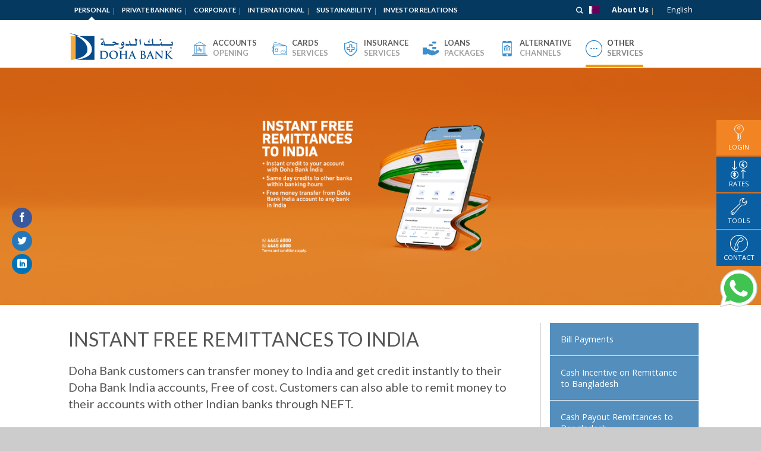

--- FILE ---
content_type: text/html; charset=UTF-8
request_url: https://qa.dohabank.com/personal/other-services/instant-free-remittance-to-india/
body_size: 34027
content:
<!DOCTYPE html>
<!--[if lte IE 9 ]><html class="ie lt-ie9" lang="ENH"> <![endif]-->
<!--[if (gte IE 9)|!(IE)]><!--><html lang="ENH"> <!--<![endif]-->
<head>
	<meta charset="UTF-8" />
	<meta name="viewport" content="width=device-width, initial-scale=1.0, maximum-scale=1.0, user-scalable=no" />
	<link rel="profile" href="http://gmpg.org/xfn/11" />
	<link rel="pingback" href="http://qa.dohabank.com/xmlrpc.php" />
    <style>

em {
  font-size:85%
}

</style>	<link rel="alternate" hreflang="en-US" href="http://qa.dohabank.com/personal/other-services/instant-free-remittance-to-india/" />

	<!-- This site is optimized with the Yoast SEO plugin v15.2.1 - https://yoast.com/wordpress/plugins/seo/ -->
	<title>Instant Free Remittance to India - Doha Bank Qatar</title>
	<meta name="description" content="Unbeatable INR Rate - Open an NRE/NRO account with Doha Bank India and get a range of exclusive benefits for Remittances" />
	<meta name="robots" content="index, follow, max-snippet:-1, max-image-preview:large, max-video-preview:-1" />
	<link rel="canonical" href="http://qa.dohabank.com/personal/other-services/instant-free-remittance-to-india/" />
	<meta property="og:locale" content="en_US" />
	<meta property="og:type" content="article" />
	<meta property="og:title" content="Instant Free Remittance to India - Doha Bank Qatar" />
	<meta property="og:description" content="Unbeatable INR Rate - Open an NRE/NRO account with Doha Bank India and get a range of exclusive benefits for Remittances" />
	<meta property="og:url" content="http://qa.dohabank.com/personal/other-services/instant-free-remittance-to-india/" />
	<meta property="og:site_name" content="Doha Bank Qatar" />
	<meta property="article:modified_time" content="2025-01-14T09:30:48+00:00" />
	<meta name="twitter:card" content="summary" />
	<meta name="twitter:label1" content="Written by">
	<meta name="twitter:data1" content="noujas">
	<meta name="twitter:label2" content="Est. reading time">
	<meta name="twitter:data2" content="2 minutes">
	<script type="application/ld+json" class="yoast-schema-graph">{"@context":"https://schema.org","@graph":[{"@type":"WebSite","@id":"http://qa.dohabank.com/#website","url":"http://qa.dohabank.com/","name":"Doha Bank Qatar","description":"There is so much to look forward to","potentialAction":[{"@type":"SearchAction","target":"http://qa.dohabank.com/?s={search_term_string}","query-input":"required name=search_term_string"}],"inLanguage":"ENH"},{"@type":"WebPage","@id":"http://qa.dohabank.com/personal/other-services/instant-free-remittance-to-india/#webpage","url":"http://qa.dohabank.com/personal/other-services/instant-free-remittance-to-india/","name":"Instant Free Remittance to India - Doha Bank Qatar","isPartOf":{"@id":"http://qa.dohabank.com/#website"},"datePublished":"2016-09-26T13:05:38+00:00","dateModified":"2025-01-14T09:30:48+00:00","description":"Unbeatable INR Rate - Open an NRE/NRO account with Doha Bank India and get a range of exclusive benefits for Remittances","inLanguage":"ENH","potentialAction":[{"@type":"ReadAction","target":["http://qa.dohabank.com/personal/other-services/instant-free-remittance-to-india/"]}]}]}</script>
	<!-- / Yoast SEO plugin. -->


<link rel='dns-prefetch' href='//www.gstatic.com' />
<link rel='dns-prefetch' href='//fonts.googleapis.com' />
<link rel='dns-prefetch' href='//s.w.org' />
<link rel="alternate" type="application/rss+xml" title="Doha Bank Qatar &raquo; Feed" href="http://qa.dohabank.com/feed/" />
<!-- This site uses the Google Analytics by MonsterInsights plugin v7.13.0 - Using Analytics tracking - https://www.monsterinsights.com/ -->
<!-- Note: MonsterInsights is not currently configured on this site. The site owner needs to authenticate with Google Analytics in the MonsterInsights settings panel. -->
<!-- No UA code set -->
<!-- / Google Analytics by MonsterInsights -->
		<script type="text/javascript">
			window._wpemojiSettings = {"baseUrl":"https:\/\/s.w.org\/images\/core\/emoji\/12.0.0-1\/72x72\/","ext":".png","svgUrl":"https:\/\/s.w.org\/images\/core\/emoji\/12.0.0-1\/svg\/","svgExt":".svg","source":{"wpemoji":"\/\/qa.dohabank.com\/wp-includes\/js\/wp-emoji.js?ver=5.4.2","twemoji":"\/\/qa.dohabank.com\/wp-includes\/js\/twemoji.js?ver=5.4.2"}};
			/**
 * @output wp-includes/js/wp-emoji-loader.js
 */

( function( window, document, settings ) {
	var src, ready, ii, tests;

	// Create a canvas element for testing native browser support of emoji.
	var canvas = document.createElement( 'canvas' );
	var context = canvas.getContext && canvas.getContext( '2d' );

	/**
	 * Checks if two sets of Emoji characters render the same visually.
	 *
	 * @since 4.9.0
	 *
	 * @private
	 *
	 * @param {number[]} set1 Set of Emoji character codes.
	 * @param {number[]} set2 Set of Emoji character codes.
	 *
	 * @return {boolean} True if the two sets render the same.
	 */
	function emojiSetsRenderIdentically( set1, set2 ) {
		var stringFromCharCode = String.fromCharCode;

		// Cleanup from previous test.
		context.clearRect( 0, 0, canvas.width, canvas.height );
		context.fillText( stringFromCharCode.apply( this, set1 ), 0, 0 );
		var rendered1 = canvas.toDataURL();

		// Cleanup from previous test.
		context.clearRect( 0, 0, canvas.width, canvas.height );
		context.fillText( stringFromCharCode.apply( this, set2 ), 0, 0 );
		var rendered2 = canvas.toDataURL();

		return rendered1 === rendered2;
	}

	/**
	 * Detects if the browser supports rendering emoji or flag emoji.
	 *
	 * Flag emoji are a single glyph made of two characters, so some browsers
	 * (notably, Firefox OS X) don't support them.
	 *
	 * @since 4.2.0
	 *
	 * @private
	 *
	 * @param {string} type Whether to test for support of "flag" or "emoji".
	 *
	 * @return {boolean} True if the browser can render emoji, false if it cannot.
	 */
	function browserSupportsEmoji( type ) {
		var isIdentical;

		if ( ! context || ! context.fillText ) {
			return false;
		}

		/*
		 * Chrome on OS X added native emoji rendering in M41. Unfortunately,
		 * it doesn't work when the font is bolder than 500 weight. So, we
		 * check for bold rendering support to avoid invisible emoji in Chrome.
		 */
		context.textBaseline = 'top';
		context.font = '600 32px Arial';

		switch ( type ) {
			case 'flag':
				/*
				 * Test for Transgender flag compatibility. This flag is shortlisted for the Emoji 13 spec,
				 * but has landed in Twemoji early, so we can add support for it, too.
				 *
				 * To test for support, we try to render it, and compare the rendering to how it would look if
				 * the browser doesn't render it correctly (white flag emoji + transgender symbol).
				 */
				isIdentical = emojiSetsRenderIdentically(
					[ 0x1F3F3, 0xFE0F, 0x200D, 0x26A7, 0xFE0F ],
					[ 0x1F3F3, 0xFE0F, 0x200B, 0x26A7, 0xFE0F ]
				);

				if ( isIdentical ) {
					return false;
				}

				/*
				 * Test for UN flag compatibility. This is the least supported of the letter locale flags,
				 * so gives us an easy test for full support.
				 *
				 * To test for support, we try to render it, and compare the rendering to how it would look if
				 * the browser doesn't render it correctly ([U] + [N]).
				 */
				isIdentical = emojiSetsRenderIdentically(
					[ 0xD83C, 0xDDFA, 0xD83C, 0xDDF3 ],
					[ 0xD83C, 0xDDFA, 0x200B, 0xD83C, 0xDDF3 ]
				);

				if ( isIdentical ) {
					return false;
				}

				/*
				 * Test for English flag compatibility. England is a country in the United Kingdom, it
				 * does not have a two letter locale code but rather an five letter sub-division code.
				 *
				 * To test for support, we try to render it, and compare the rendering to how it would look if
				 * the browser doesn't render it correctly (black flag emoji + [G] + [B] + [E] + [N] + [G]).
				 */
				isIdentical = emojiSetsRenderIdentically(
					[ 0xD83C, 0xDFF4, 0xDB40, 0xDC67, 0xDB40, 0xDC62, 0xDB40, 0xDC65, 0xDB40, 0xDC6E, 0xDB40, 0xDC67, 0xDB40, 0xDC7F ],
					[ 0xD83C, 0xDFF4, 0x200B, 0xDB40, 0xDC67, 0x200B, 0xDB40, 0xDC62, 0x200B, 0xDB40, 0xDC65, 0x200B, 0xDB40, 0xDC6E, 0x200B, 0xDB40, 0xDC67, 0x200B, 0xDB40, 0xDC7F ]
				);

				return ! isIdentical;
			case 'emoji':
				/*
				 * Love is love.
				 *
				 * To test for Emoji 12 support, try to render a new emoji: men holding hands, with different skin
				 * tone modifiers.
				 *
				 * When updating this test for future Emoji releases, ensure that individual emoji that make up the
				 * sequence come from older emoji standards.
				 */
				isIdentical = emojiSetsRenderIdentically(
					[0xD83D, 0xDC68, 0xD83C, 0xDFFE, 0x200D, 0xD83E, 0xDD1D, 0x200D, 0xD83D, 0xDC68, 0xD83C, 0xDFFC],
					[0xD83D, 0xDC68, 0xD83C, 0xDFFE, 0x200B, 0xD83E, 0xDD1D, 0x200B, 0xD83D, 0xDC68, 0xD83C, 0xDFFC]
				);

				return ! isIdentical;
		}

		return false;
	}

	/**
	 * Adds a script to the head of the document.
	 *
	 * @ignore
	 *
	 * @since 4.2.0
	 *
	 * @param {Object} src The url where the script is located.
	 * @return {void}
	 */
	function addScript( src ) {
		var script = document.createElement( 'script' );

		script.src = src;
		script.defer = script.type = 'text/javascript';
		document.getElementsByTagName( 'head' )[0].appendChild( script );
	}

	tests = Array( 'flag', 'emoji' );

	settings.supports = {
		everything: true,
		everythingExceptFlag: true
	};

	/*
	 * Tests the browser support for flag emojis and other emojis, and adjusts the
	 * support settings accordingly.
	 */
	for( ii = 0; ii < tests.length; ii++ ) {
		settings.supports[ tests[ ii ] ] = browserSupportsEmoji( tests[ ii ] );

		settings.supports.everything = settings.supports.everything && settings.supports[ tests[ ii ] ];

		if ( 'flag' !== tests[ ii ] ) {
			settings.supports.everythingExceptFlag = settings.supports.everythingExceptFlag && settings.supports[ tests[ ii ] ];
		}
	}

	settings.supports.everythingExceptFlag = settings.supports.everythingExceptFlag && ! settings.supports.flag;

	// Sets DOMReady to false and assigns a ready function to settings.
	settings.DOMReady = false;
	settings.readyCallback = function() {
		settings.DOMReady = true;
	};

	// When the browser can not render everything we need to load a polyfill.
	if ( ! settings.supports.everything ) {
		ready = function() {
			settings.readyCallback();
		};

		/*
		 * Cross-browser version of adding a dom ready event.
		 */
		if ( document.addEventListener ) {
			document.addEventListener( 'DOMContentLoaded', ready, false );
			window.addEventListener( 'load', ready, false );
		} else {
			window.attachEvent( 'onload', ready );
			document.attachEvent( 'onreadystatechange', function() {
				if ( 'complete' === document.readyState ) {
					settings.readyCallback();
				}
			} );
		}

		src = settings.source || {};

		if ( src.concatemoji ) {
			addScript( src.concatemoji );
		} else if ( src.wpemoji && src.twemoji ) {
			addScript( src.twemoji );
			addScript( src.wpemoji );
		}
	}

} )( window, document, window._wpemojiSettings );
		</script>
		<style type="text/css">
img.wp-smiley,
img.emoji {
	display: inline !important;
	border: none !important;
	box-shadow: none !important;
	height: 1em !important;
	width: 1em !important;
	margin: 0 .07em !important;
	vertical-align: -0.1em !important;
	background: none !important;
	padding: 0 !important;
}
</style>
	<link rel='stylesheet' id='wp-block-library-css'  href='https://qadb.azureedge.net/wp-includes/css/dist/block-library/style.css?ver=5.4.2' type='text/css' media='all' />
<link rel='stylesheet' id='ubermenu-lato-css'  href='//fonts.googleapis.com/css?family=Lato%3A%2C300%2C400%2C700&#038;ver=5.4.2' type='text/css' media='all' />
<link rel='stylesheet' id='w2b-banner-ad-css'  href='https://qadb.azureedge.net/wp-content/plugins/web2box-banner-ads/css/web2box-banner-ad.css?ver=5.4.2' type='text/css' media='all' />
<link rel='stylesheet' id='w2bloc_css-css'  href='https://qadb.azureedge.net/wp-content/plugins/web2box-locations/css/w2bloc.css?ver=5.4.2' type='text/css' media='all' />
<link rel='stylesheet' id='font-awesome-css'  href='https://qadb.azureedge.net/wp-content/plugins/web2box-locations/css/font-awesome.min.css?ver=5.4.2' type='text/css' media='all' />
<link rel='stylesheet' id='wpml-legacy-horizontal-list-0-css'  href='https://qadb.azureedge.net/wp-content/plugins/sitepress-multilingual-cms/templates/language-switchers/legacy-list-horizontal/style.css?ver=1' type='text/css' media='all' />
<style id='wpml-legacy-horizontal-list-0-inline-css' type='text/css'>
.wpml-ls-statics-shortcode_actions{background-color:#ffffff;}.wpml-ls-statics-shortcode_actions, .wpml-ls-statics-shortcode_actions .wpml-ls-sub-menu, .wpml-ls-statics-shortcode_actions a {border-color:#cdcdcd;}.wpml-ls-statics-shortcode_actions a {color:#444444;background-color:#ffffff;}.wpml-ls-statics-shortcode_actions a:hover,.wpml-ls-statics-shortcode_actions a:focus {color:#000000;background-color:#eeeeee;}.wpml-ls-statics-shortcode_actions .wpml-ls-current-language>a {color:#444444;background-color:#ffffff;}.wpml-ls-statics-shortcode_actions .wpml-ls-current-language:hover>a, .wpml-ls-statics-shortcode_actions .wpml-ls-current-language>a:focus {color:#000000;background-color:#eeeeee;}
</style>
<link rel='stylesheet' id='wpml-menu-item-0-css'  href='https://qadb.azureedge.net/wp-content/plugins/sitepress-multilingual-cms/templates/language-switchers/menu-item/style.css?ver=1' type='text/css' media='all' />
<link rel='stylesheet' id='monsterinsights-popular-posts-style-css'  href='https://qadb.azureedge.net/wp-content/plugins/google-analytics-for-wordpress/assets/css/frontend.css?ver=1768886348' type='text/css' media='all' />
<link rel='stylesheet' id='flatsome-icons-css'  href='https://qadb.azureedge.net/wp-content/themes/flatbox/css/fonts.css?ver=2.2.3' type='text/css' media='all' />
<link rel='stylesheet' id='flatsome-animations-css'  href='https://qadb.azureedge.net/wp-content/themes/flatbox/css/animations.css?ver=2.2.3' type='text/css' media='all' />
<link rel='stylesheet' id='flatsome-main-css-css'  href='https://qadb.azureedge.net/wp-content/themes/flatbox/css/foundation.css?ver=2.2.3' type='text/css' media='all' />
<link rel='stylesheet' id='flatsome-style-css'  href='https://qadb.azureedge.net/wp-content/themes/flatbox-db/style.css?ver=2.2.3' type='text/css' media='all' />
<link rel='stylesheet' id='flatsome-googlefonts-css'  href='//fonts.googleapis.com/css?family=Dancing+Script%3A300%2C400%2C700%2C900%7CLato%3A300%2C400%2C700%2C900%7COpen+Sans%3A300%2C400%2C700%2C900%7CLato%3A300%2C400%2C700%2C900&#038;subset=latin&#038;ver=5.4.2' type='text/css' media='all' />
<link rel='stylesheet' id='flatbox-box-icons-css'  href='https://qadb.azureedge.net/wp-content/themes/flatbox/flatbox/style.css?ver=0.3' type='text/css' media='all' />
<link rel='stylesheet' id='flatbox-theme-css-css'  href='https://qadb.azureedge.net/wp-content/themes/flatbox/flatbox/css/theme.css?ver=0.1' type='text/css' media='all' />
<link rel='stylesheet' id='responsive-tables-css-css'  href='https://qadb.azureedge.net/wp-content/themes/flatbox/flatbox/css/responsive-tables.css?ver=0.1' type='text/css' media='all' />
<link rel='stylesheet' id='ubermenu-css'  href='https://qadb.azureedge.net/wp-content/plugins/ubermenu/pro/assets/css/ubermenu.min.css?ver=3.4.0.1' type='text/css' media='all' />
<link rel='stylesheet' id='ubermenu-vanilla-css'  href='https://qadb.azureedge.net/wp-content/plugins/ubermenu/assets/css/skins/vanilla.css?ver=5.4.2' type='text/css' media='all' />
<script type='text/javascript' src='https://qadb.azureedge.net/wp-includes/js/jquery/jquery.js?ver=1.12.4-wp'></script>
<script type='text/javascript' src='https://qadb.azureedge.net/wp-includes/js/jquery/jquery-migrate.js?ver=1.4.1'></script>
<script type='text/javascript' src='//www.gstatic.com/charts/loader.js?ver=5.4.2'></script>
<link rel="EditURI" type="application/rsd+xml" title="RSD" href="http://qa.dohabank.com/xmlrpc.php?rsd" />
<link rel="wlwmanifest" type="application/wlwmanifest+xml" href="https://qadb.azureedge.net/wp-includes/wlwmanifest.xml" /> 
<meta name="generator" content="WordPress 5.4.2" />
<link rel='shortlink' href='http://qa.dohabank.com/?p=13004' />
<link rel="alternate" type="application/json+oembed" href="http://qa.dohabank.com/wp-json/oembed/1.0/embed?url=http%3A%2F%2Fqa.dohabank.com%2Fpersonal%2Fother-services%2Finstant-free-remittance-to-india%2F" />
<link rel="alternate" type="text/xml+oembed" href="http://qa.dohabank.com/wp-json/oembed/1.0/embed?url=http%3A%2F%2Fqa.dohabank.com%2Fpersonal%2Fother-services%2Finstant-free-remittance-to-india%2F&#038;format=xml" />
<meta name="generator" content="WPML ver:3.6.3 stt:5,1;" />
<style id="ubermenu-custom-generated-css">
/** UberMenu Custom Menu Styles (Customizer) **/
/* main */
 .ubermenu-main, .ubermenu-main .ubermenu-target, .ubermenu-main .ubermenu-nav .ubermenu-item-level-0 .ubermenu-target, .ubermenu-main div, .ubermenu-main p, .ubermenu-main input { font-family:'Lato', sans-serif; }


/** UberMenu Custom Menu Item Styles (Menu Item Settings) **/
/* 549 */    .ubermenu .ubermenu-submenu.ubermenu-submenu-id-549 { background-image:url(//qatar.dohabank.in/wp-content/uploads/sites/12/creditcard-grad-1.jpg); background-repeat:no-repeat; background-position:bottom right; background-size:auto; }
/* 548 */    .ubermenu .ubermenu-submenu.ubermenu-submenu-id-548 { background-image:url(//qatar.dohabank.in/wp-content/uploads/sites/12/accounts-grad-2.jpg); background-repeat:no-repeat; background-position:bottom right; background-size:auto; }


/** UberMenu Custom Tweaks (General Settings) **/
#site-navigation nav {position: static !important;}

.ubermenu-target.hide { display:none;}

.ubermenu-icon.box-icon-noun_28041 { padding:8px}

.ubermenu.ubermenu-main { font-size: 16px}

.ubermenu.ubermenu-main .ubermenu-submenu.ubermenu-submenu-drop {
  background: rgba(255, 255, 255, 0.94);
  border-top: 5px solid #FCBB4A;
}

.ubermenu li.ubermenu-item-level-0 > a span.ubermenu-target-title { 
  //display:block;
  //padding-top: 16px;
}

.ubermenu .ubermenu-item-level-0 > .ubermenu-target-with-icon > .ubermenu-icon {
  //position: absolute;
  //top: 2px;
  //left: 38%;
  font-size: 28px;
  color: #0c72c0;
}

.rtl .ubermenu-sub-indicators .ubermenu-item-level-0.ubermenu-has-submenu-drop>.ubermenu-target, .ubermenu-sub-indicators .ubermenu-has-submenu-drop>.ubermenu-target, .ubermenu-sub-indicators .ubermenu-item-level-0>.ubermenu-target {
    padding-right: 8px; 
}


.ubermenu .ubermenu-item.ubermenu-item-level-0.ubermenu-current-menu-item, .ubermenu .ubermenu-item.ubermenu-item-level-0.ubermenu-current-page-ancestor, .ubermenu .ubermenu-item.ubermenu-item-level-0.ubermenu-active {
   //background-color: #FCBB4A;
  border-color: #FCBB4A;
}

.ubermenu-item-level-0.ubermenu-current-menu-item .ubermenu-target-text [class^="flaticon-"]:before, 
.ubermenu-item-level-0.ubermenu-current-menu-item .ubermenu-target-text [class*=" flaticon-"]:before, 
.ubermenu-item-level-0.ubermenu-current-page-ancestor .ubermenu-target-text [class^="flaticon-"]:before, 
.ubermenu-item-level-0.ubermenu-current-page-ancestor .ubermenu-target-text [class*=" flaticon-"]:before,
.ubermenu-item-level-0.ubermenu-active .ubermenu-target-text [class^="flaticon-"]:before, 
.ubermenu-item-level-0.ubermenu-active .ubermenu-target-text [class*=" flaticon-"]:before {
  color: #fff;
}

.ubermenu-item-level-0 [class^="flaticon-"]:before, 
.ubermenu-item-level-0 [class*=" flaticon-"]:before {
  line-height: 30px;
  font-size: 30px;
  position: absolute;
  top: 0;
  left: 21%;
  color: #e87a00;
}

.ubermenu-item-level-0 .ubermenu-target-title > span {
  display: block;
  clear: both;
}

.ubermenu-main .ubermenu-item-level-0.ubermenu-active > .ubermenu-target,
.ubermenu-main .ubermenu-item-level-0.ubermenu-active .ubermenu-icon
 {
  //color: #fff;
  opacity:0.8;
}

.ubermenu-main .ubermenu-item-level-0 > .ubermenu-target,
.ubermenu-main .ubermenu-tab > .ubermenu-target
  {
  text-transform: uppercase;
  font-weight: 600;
  color: #333;
  opacity: 0.8;
}

.ubermenu-main .ubermenu-item-level-0 > .ubermenu-target {
  //padding-top: 30px;
}

.ubermenu-main .ubermenu-item-level-0 > [class^="flaticon-"]:before,
.ubermenu-main .ubermenu-item-level-0 > [class*=" flaticon-"]:before {
  position: absolute;
  top:0;
}
.transparent-header .wide-nav {
  background: rgba(255, 255, 255, 0.83);
}

.ubermenu-item-level-1 .title {
  text-align: right;
  color: #e9e5dc;
  font-size: 54px;
  line-height: 1em;
  color: #FDBF56;
  color: rgba(255,255,255,0.7);
  background-color: #FCBB4A;
}

.ubermenu-tabs .ubermenu-tabs-group {
  background-color: #FCBB4A;
}

.ubermenu-skin-vanilla .ubermenu-tab-content-panel {
    background: #fff;
}

.ubermenu.ubermenu-main .ubermenu-submenu .ubermenu-tab > .ubermenu-target {
  color: #ffffff;
  opacity: 0.8;
}

.ubermenu.ubermenu-main .ubermenu-submenu .ubermenu-tab.ubermenu-active > .ubermenu-target {
  background: #fff;
  color: #111111;
}


.ubermenu.ubermenu-main .ubermenu-tab-content-panel {
  //background: inherit;
}

.ubermenu.ubermenu-main .ubermenu-submenu .ubermenu-item-header > .ubermenu-target {
  font-weight: bold;
  color: #f28424;
  font-size: 92%;
  opacity: 0.9;
}

.ubermenu.ubermenu-main .ubermenu-submenu .ubermenu-target {
  color: #666;
}

.ubermenu.ubermenu-main .ubermenu-submenu-type-stack .ubermenu-target {
  padding-left: 0px;
  margin: 0;
}

.ubermenu.ubermenu-main .ubermenu-submenu-type-stack .ubermenu-target::before {
  font-family: FontAwesome;
  content: "\f0da";
  position: absolute;
  left: 20px;
  top: 8px;
  color: #FCB130;
  font-weight: bold;
}

.ubermenu-item-level-3 [class^="flaticon-"], 
.ubermenu-item-level-3 [class*=" flaticon-"] {
  
}

.ubermenu .ubermenu-submenu-type-stack .ubermenu-target > .ubermenu-target-text {
  padding-left:35px;
}

.ubermenu-item-level-0.ubermenu-active .ubermenu-item-level-3 .ubermenu-target-text [class^="flaticon-"]:before, 
.ubermenu-item-level-0.ubermenu-active .ubermenu-item-level-3 .ubermenu-target-text [class*=" flaticon-"]:before {
  color: #777;
}

.ubermenu-item-level-3 [class^="flaticon-"]:before, 
.ubermenu-item-level-3 [class*=" flaticon-"]:before {
  line-height: 25px;
  font-size: 25px;
  top: 30%;
  left: 0;
}

/* ARABIC */

.rtl .ubermenu.ubermenu-main .ubermenu-submenu-type-stack .ubermenu-target::before {
   left: 0;
   right: 20px;
   content: "\f0d9";
}

.rtl .ubermenu .ubermenu-submenu-type-stack .ubermenu-target > .ubermenu-target-text {
   padding-right: 20px;
   padding-left: 0;
}
/* Status: Loaded from Transient */

</style><script type="text/javascript">var country="qatar";</script>
<meta name="facebook-domain-verification" content="6076ra6yxquzf0q56akxb97jn6hfly" />
<!-- Google Tag Manager -->
<script>(function(w,d,s,l,i){w[l]=w[l]||[];w[l].push({'gtm.start':
new Date().getTime(),event:'gtm.js'});var f=d.getElementsByTagName(s)[0],
j=d.createElement(s),dl=l!='dataLayer'?'&l='+l:'';j.async=true;j.src=
'https://www.googletagmanager.com/gtm.js?id='+i+dl;f.parentNode.insertBefore(j,f);
})(window,document,'script','dataLayer','GTM-5TQ5LR4');</script>
<!-- End Google Tag Manager -->

<meta name="facebook-domain-verification" content="r17vucgdkgvb5gi4wvyaajass1jvia" /><!--[if lt IE 9]><link rel="stylesheet" type="text/css" href="https://qadb.azureedge.net/wp-content/themes/flatbox/css/ie8.css"><script src="//cdn.jsdelivr.net/g/mutationobserver/"></script><script src="//html5shim.googlecode.com/svn/trunk/html5.js"></script><script>var head = document.getElementsByTagName('head')[0],style = document.createElement('style');style.type = 'text/css';style.styleSheet.cssText = ':before,:after{content:none !important';head.appendChild(style);setTimeout(function(){head.removeChild(style);}, 0);</script><![endif]--><link rel="icon" href="https://qadb.azureedge.net/wp-content/uploads/sites/12/dohabank-logo-150x150.png" sizes="32x32" />
<link rel="icon" href="https://qadb.azureedge.net/wp-content/uploads/sites/12/dohabank-logo.png" sizes="192x192" />
<link rel="apple-touch-icon" href="https://qadb.azureedge.net/wp-content/uploads/sites/12/dohabank-logo.png" />
<meta name="msapplication-TileImage" content="https://qadb.azureedge.net/wp-content/uploads/sites/12/dohabank-logo.png" />
<!-- Custom CSS Codes --><style type="text/css"> .top-bar-nav a.nav-top-link,body,p,#top-bar,.cart-inner .nav-dropdown,.nav-dropdown{font-family:Open Sans,helvetica,arial,sans-serif}.header-nav a.nav-top-link, a.cart-link, .mobile-sidebar a{font-family:Lato,helvetica,arial,sans-serif}h1,h2,h3,h4,h5,h6{font-family:Lato,helvetica,arial,sans-serif}.alt-font{font-family:Dancing Script,Georgia,serif!important;} #masthead{ height:80px;}#logo a img{ max-height:50px} #masthead #logo{width:180px;}#masthead #logo a{max-width:180px} #masthead.stuck.move_down{height:70px;}.wide-nav.move_down{top:70px;}#masthead.stuck.move_down #logo a img{ max-height:60px } ul.header-nav li a {font-size:80%} #masthead{background-color:#fff; ;} .slider-nav-reveal .flickity-prev-next-button, #main-content{background-color:#FFF!important} .wide-nav {background-color:#eee} #top-bar{background-color:#063960 }.header-nav li.mini-cart.active .cart-icon strong{background-color:#0c72c0 } .ux-timer-text.primary span .alt-button.primary,.callout.style3 .inner .inner-text,.add-to-cart-grid .cart-icon strong,.tagcloud a,.navigation-paging a, .navigation-image a ,ul.page-numbers a, ul.page-numbers li > span,#masthead .mobile-menu a,.alt-button, #logo a, li.mini-cart .cart-icon strong,.widget_product_tag_cloud a, .widget_tag_cloud a,.post-date,#masthead .mobile-menu a.mobile-menu a,.checkout-group h3,.order-review h3 {color:#0c72c0;}#submit.disabled:hover, #submit.disabled:focus, #submit[disabled]:hover, #submit[disabled]:focus, button.disabled:hover, button.disabled:focus, button[disabled]:hover, button[disabled]:focus, .button.disabled:hover, .button.disabled:focus, .button[disabled]:hover, .button[disabled]:focus, input[type="submit"].disabled:hover, input[type="submit"].disabled:focus, input[type="submit"][disabled]:hover, input[type="submit"][disabled]:focus,#submit.disabled, #submit[disabled], button.disabled, button[disabled], .button.disabled, .button[disabled], input[type="submit"].disabled, input[type="submit"][disabled],button[disabled], .button[disabled],button[disabled]:hover, .button[disabled]:hover, .ux-timer.primary span, .slider-nav-circle .flickity-prev-next-button:hover svg, .slider-nav-circle .flickity-prev-next-button:hover .arrow, .ux-box.ux-text-badge:hover .ux-box-text, .ux-box.ux-text-overlay .ux-box-image,.ux-header-element a:hover,.featured-table.ux_price_table .title,.scroll-to-bullets a strong,.scroll-to-bullets a.active,.scroll-to-bullets a:hover,.tabbed-content.pos_pills ul.tabs li.active a,.ux_hotspot,ul.page-numbers li > span,.label-new.menu-item a:after,.add-to-cart-grid .cart-icon strong:hover,.text-box-primary, .navigation-paging a:hover, .navigation-image a:hover ,.next-prev-nav .prod-dropdown > a:hover,ul.page-numbers a:hover,.widget_product_tag_cloud a:hover,.widget_tag_cloud a:hover,.custom-cart-count,.iosSlider .sliderNav a:hover span, li.mini-cart.active .cart-icon strong,.product-image .quick-view, .product-image .product-bg, #submit, button, #submit, button, .button, input[type="submit"],li.mini-cart.active .cart-icon strong,.post-item:hover .post-date,.blog_shortcode_item:hover .post-date,.column-slider .sliderNav a:hover,.ux_banner {background-color:#0c72c0}button[disabled], .button[disabled],.slider-nav-circle .flickity-prev-next-button:hover svg, .slider-nav-circle .flickity-prev-next-button:hover .arrow, .ux-header-element a:hover,.featured-table.ux_price_table,.text-bordered-primary,.callout.style3 .inner,ul.page-numbers li > span,.add-to-cart-grid .cart-icon strong, .add-to-cart-grid .cart-icon-handle,.add-to-cart-grid.loading .cart-icon strong,.navigation-paging a, .navigation-image a ,ul.page-numbers a ,ul.page-numbers a:hover,.post.sticky,.widget_product_tag_cloud a, .widget_tag_cloud a,.next-prev-nav .prod-dropdown > a:hover,.iosSlider .sliderNav a:hover span,.column-slider .sliderNav a:hover,.woocommerce .order-review, .woocommerce-checkout form.login,.button, button, li.mini-cart .cart-icon strong,li.mini-cart .cart-icon .cart-icon-handle,.post-date{border-color:#0c72c0;}.blockUI:before,.processing:before,.ux-loading{border-left-color:#0c72c0;}.primary.alt-button:hover,.button.alt-button:hover{background-color:#0c72c0!important}.flickity-prev-next-button:hover svg, .flickity-prev-next-button:hover .arrow, .featured-box:hover svg, .featured-img svg:hover{fill:#0c72c0!important;}.slider-nav-circle .flickity-prev-next-button:hover svg, .slider-nav-circle .flickity-prev-next-button:hover .arrow, .featured-box:hover .featured-img-circle svg{fill:#FFF!important;}.featured-box:hover .featured-img-circle{background-color:#0c72c0!important; border-color:#0c72c0!important;} .star-rating:before, .woocommerce-page .star-rating:before, .star-rating span:before{color:#f28424}.secondary.alt-button,li.menu-sale a{color:#f28424!important}.secondary-bg.button.alt-button.success:hover,.label-sale.menu-item a:after,.mini-cart:hover .custom-cart-count,.callout .inner,.button.secondary,.button.checkout,#submit.secondary, button.secondary, .button.secondary, input[type="submit"].secondary{background-color:#f28424}.button.secondary,.button.secondary{border-color:#f28424;}.secondary.alt-button:hover{color:#FFF!important;background-color:#f28424!important}ul.page-numbers li > span{color:#FFF;} .callout.style3 .inner.success-bg .inner-text,.woocommerce-message{color:#7a9c59!important}.success-bg,.woocommerce-message:before,.woocommerce-message:after{color:#FFF!important; background-color:#7a9c59}.label-popular.menu-item a:after,.add-to-cart-grid.loading .cart-icon strong,.add-to-cart-grid.added .cart-icon strong{background-color:#7a9c59;border-color:#7a9c59;}.add-to-cart-grid.loading .cart-icon .cart-icon-handle,.add-to-cart-grid.added .cart-icon .cart-icon-handle{border-color:#7a9c59}.label-new.menu-item > a:after{content:"New";}.label-hot.menu-item > a:after{content:"Hot";}.label-sale.menu-item > a:after{content:"Sale";}.label-popular.menu-item > a:after{content:"Popular";}.featured_item_image{max-height:250px}.callout .inner.callout-new-bg{background-color:#7a9c59!important;}.callout.style3 .inner.callout-new-bg{background-color:none!important;border-color:#7a9c59!important}#lang_sel{z-index:10;width:100%}#lang_sel li{width:100%;}.menu-item-language .sub-menu{ padding:10px; left:auto;right:0;width:180px;}.menu-item-language .sub-menu li{margin:0;padding:0;width:100%}.sub-menu.submenu-languages a{color:#777!important;font-size:95%; display:block;text-transform:uppercase;padding:10px 0;border-bottom:1px solid #EEE;}.sub-menu.submenu-languages a:hover{color:#000!important;border-bottom:1px solid #EEE;}.sub-menu.submenu-languages li:last-child a{border:0}.sub-menu.submenu-languages .iclflag{margin-right:5px;} .ar {display:none}.rtl .en {display:none}.rtl .ar {display:block}.application_details {display:block !important;}.lst-lower-latin{list-style:lower-latin !important;}.lst-square{list-style:square!important;}.lst-lower-roman{list-style:lower-roman !important;}.btn-float-01{z-index:2;margin:-70px 218px 50px;width:100%;font-size:x-small;position:relative;}.align-center{ text-align:center;}.align-left{ text-align:left;}.align-right{ text-align:right;}.margin-left-15{margin-left:15px;}margin-bottom-10{margin-bottom:10px;}.card-block{position:relative;display:block;width:10rem;max-width:95%;margin:-10.6875rem auto 1.5rem;box-shadow:0 18px 12px -14px rgba(0, 0, 0, .56);z-index:2;}.card-block-cta{display:flex;justify-content:space-between;}.card-block-header{height:60px;}.margin-m-bottom{margin-bottom:1.25rem !important;display:block;}.card-h-block{position:relative;display:block;width:13rem;max-width:95%;margin:-4.6875rem auto 1.5rem;box-shadow:0 18px 12px -14px rgba(0, 0, 0, .56);z-index:2;}.b-top-rounded-img{border-top-right-radius:8px;border-top-left-radius:8px;}#card-benefits .tabbed-content ul.tabs li{ float :none !important; }#menu-item-6161{display:none;}.shadowBox {box-shadow:0 2.8px 2.2px rgba(0, 0, 0, 0.034),0 6.7px 5.3px rgba(0, 0, 0, 0.048),0 12.5px 10px rgba(0, 0, 0, 0.06),0 22.3px 17.9px rgba(0, 0, 0, 0.072),0 5.8px 33.4px rgba(0, 0, 0, 0.086),0 5px 5px rgba(0, 0, 0, 0.12); padding:20px;padding-top:35px;background:white;border-radius:5px;}.separator-dt-ar{border-right:#0A5FA2 solid 2px;}.separator-dt{border-right:#0A5FA2 solid 2px;}.b-rounded-img{ border-radius:8px;}.b-right-rounded-img{ border-top-right-radius:8px; border-bottom-right-radius:8px;}.b-left-rounded-img{ border-top-left-radius:8px; border-bottom-left-radius:8px;}.tvertical{writing-mode:tb-rl;-webkit-transform:rotate(180deg);-moz-transform:rotate(180deg);-o-transform:rotate(180deg);-ms-transform:rotate(180deg);transform:rotate(180deg);white-space:nowrap;display:block;bottom:0;width:20px;}.tAlDana tr td{font-size:0.69em;}.page-id-492321 iframe,.page-id-492356 iframe {max-height:300px;}.page-id-504537 .rightpanel,.page-id-504546 .rightpanel,.page-id-504461 .rightpanel,.page-id-496058 .rightpanel,.page-id-496061 .rightpanel,.page-id-496050 .rightpanel,.page-id-496054 .rightpanel,.page-id-3121 .rightpanel,.page-id-223 .rightpanel{display:none;}#tblBordered{border:1px dotted #DDD !important;}#tblBordered tr td {border-right:1px dotted #DDD !important;}.b-rounded{border-radius:8px;background-color:#f5f8fa;}.b-rounded-txt-container{ padding:25px;}.b-rounded-th{padding:10px;border-radius :8px;border :1px solid #CCC;text-align:center;}.b-rounded > .accordion .accordion-title a{ color :#000;}.page-id-493373 h3.section-title span, .page-id-493377 h3.section-title span {border-bottom:3px solid #0c72c0; }.page-id-493373 h3.section-title, .page-id-493377 h3.section-title {border-bottom:3px solid #f28424ab;font-size :1.1em;text-transform:none;}@media only screen and (min-width:980px) { #f_wa {visibility:hidden;}}.page-item-491108{display:none;}.menu-item-491108{display:none;}.page-item-491114{display:none;}.menu-item-491114{display:none;}.get_in_touch_wrapper .fa:before {margin-left:-35px;}.rtl .icon.box-icon-icons8-WhatsApp { float:right }.byline { display:none !important;}.social-icons .icon.icon_whatsapp {display:inline-block;}.panel-body .whatsapp {display:none}a.disabled { pointer-events:none; cursor:default;}#notice p {font-size:112%;font-weight:400;color:white;}#notice h2 {font-size:220%;font-weight:200;color:white;}#notice .close {font-size:180%;position:absolute;right:20px;color:white;}.rtl #notice .close {left:20px;right:unset;}.home .lightbox-white {min-height:300px !important;}#menu-item-14397 a {display:none;}.btn-close {position:absolute;padding:10px;background-color:#0A5FA2;top:-36px;width:75px;color:white;right:-286px;display:none;}.carousel {height:600px;width:800px;direction:ltr !important;}.carousel-cell {height:600px;width:800px;direction:ltr !important;}.bod .thin-font { font-weight:600 !important; color:#aaaaaa;}#masthead .right-links > ul {float:left;margin-left:15px;}.home .ux-slider {margin-bottom:0px;}.widget_subpages ul ul {background-color:#999;}.widget .rpwe-title a {font-size:120%;}.blue {color:#0c72c0;}a {color:#0c72c0;} .artical-body p {text-align:justify;}.curr-flag {height:15px;float:left;margin-right:5px;}#menu-top-bar-menu li a {vertical-align:-webkit-baseline-middle;vertical-align:-moz-middle-with-baseline;}.html-block {float:left;}.notes {border:1px solid #dddddd;padding:20px !important;background:#f1f1f1;margin-bottom:30px !important;margin-top:20px !important;font-size:0.8em;}.search span.subline {display:inherit;}.search .type-page h1.entry-title { margin-bottom:5px;}.entry-title a {color:#0A5FA2;}.entry-url a {color:#006621;}.iban object {min-height:1400px;}.ux_banner h1, .ux_text h1 {font-weight:400;}a.arrow-r:before {content:">";color:#F28424;padding-right:7px;font-weight:600;}ul.addr {list-style-type:none;}ul.inline-list li {display:inline-table;}object {min-height:600px;}.lightbox-white { min-height:600px}.heading-light { font-weight:200; display:block; text-transform:uppercase;}.ux-box p {color:#555;}.ux_banner .inner.left {left:15px;}.rtl table td, .rtl table th {text-align:right;}.rtl #masthead .right-links > ul {float:right;margin-right:15px !important;}.rtl .W2BLocMultiMap .w2bloc-nav .w2bloc-nav-cat {padding:10px 15px 10px 35px;}.rtl .W2BLocMultiMap .w2bloc-nav .w2bloc-go-back-to-cat {padding:10px 10px 10px 0px;}.rtl .W2BLocMultiMap .w2bloc-nav .w2bloc-nav-cat-loc {padding:10px 15px 10px 0px;}.rtl .w2bloc-filter-wrap {float:left;}.rtl .artical-body .columns, .rtl .artical-body .column {float:right;}.rtl .artical-body .columns.end, .rtl .artical-body .column.end {float:right ;}.rtl ul.primary-top li {padding:11px 10px 11px 0px;}.rtl li.menu-parent-item > a.nav-top-link:after {margin-right:5px;}.rtl .artical-body li {padding-right:1em;}.rtl .artical-body li:before {padding-left:7px;}.rtl .artical-body ol {padding-right:20px;}.rtl .artical-body ol li:before {padding-left:0 !important;}.hw-150 {width:150px;height:150px;}.icon-wrap {position:relative;margin-left:auto;margin-right:auto;}.icon-bg {z-index:1;position:absolute;top:0px;left:0px;right:0px;bottom:0px;}.icon-symbol {position:absolute;z-index:2;}.hw-150 .icon-symbol {top:40%;left:27%;}.columns.large-centered {margin-right:auto;float:none;margin-left:auto;}.icon-symbol [class^="box-icon-"]:before, .icon-symbol [class*="box-icon-"]:before, .icon-symbol [class^="box-icon-"]:after, .icon-symbol [class*="box-icon-"]:after {font-size:70px;color:#ffffff;float:left;line-height:30px;}.feature[class*=" box-icon-"] {font-size:50px;color:#e87a00;}.rightpanel {height:246px;width:75px;position:fixed;top:200px;right:0px;z-index:98;}.rightpanel .panel-container {height:inherit;position:relative;width:inherit;right:0;-webkit-transition:right .3s,left .3s;-moz-transition:right .3s,left .3s;-ms-transition:right .3s,left .3s;-o-transition:right .3s,left .3s;transition:right .3s,left .3s;}.panel-container.pullout {right:286px;}.rightpanel .panel-container .right-panel-child {background:#095086;}.rightpanel .panel-container .active {background-color:#f28424;}.rightpanel .panel-container .orange {background-color:#f28424;}.rightpanel .panel-container .panel-header {background:#0A5FA2;}.panel-header, .panel-body {padding:10px 20px 0px 20px;}.right-panel-child {z-index:1000;}.right-panel-child {color:#fff;display:none;height:inherit;position:absolute;right:-286px;top:0;width:286px;height:246px;}.right-panel-child a {color:#ffffff;vertical-align:super;font-size:85%;}.right-panel-child .fa { padding-left:5px;}.right-panel-child h2 {color:#fff; font-weight:400;margin-top:0;font-size:1.3em;}.right-panel-child hr {margin:0.2em 0 1.0em;}.right-panel-child ul {list-style-type:none;margin-bottom:5px;}.rightpanel .panel-link {background-color:#0A5FA2;height:60px;margin:2px 0;padding:7px;text-align:center;color:white;font-size:70%;}.rightpanel .icon {font-size:30px;}.rightpanel .panel-body .icon { font-size:25px; padding-right:8px;}.rtl .rightpanel .panel-body .icon {padding-left:8px;}table thead {background-color:#fba40e;color:white;}tr:nth-of-type(even) {background:#f9f9f9;}table thead tr th, table thead tr td, table tfoot tr th, table tfoot tr td, table tr td, .TblExchangeRates tbody tr td {padding:1em 15px;border:none !important;}.quick-links {position:absolute;left:0;bottom:0;right:0;z-index:20;}.quick-links .quick-box {position:relative;float:left;height:120px;cursor:pointer;overflow:hidden;padding:0;}.quick-links .quick-box:hover .gradient, .quick-links .quick-box.active .gradient { display:none;}.quick-links .quick-box:hover .cache, .quick-links .quick-box.active .cache { opacity:0.8;}.quick-links .quick-box:hover .quick-cover {# opacity:1;}.quick-box .wrap {padding:30px 10px 10px 0px;}.title {padding:6px 0px 0px 100px;color:rgb(239, 239, 239);font-size:90%;}.title ul { list-style:none;}.title1 span {display:block;}.quick-links .gradient {position:absolute;left:0;bottom:0;top:0;right:0;z-index:20;}.quick-links .gradient.blue3 {opacity:0.7;filter:alpha(opacity=70);background-image:-webkit-linear-gradient(top, rgba(10, 91, 153, 0.4) 0%, #0A5B99 100%);background-image:linear-gradient(to bottom, rgba(10, 91, 153, 0.4) 0%, #0A5B99 100%);}.quick-links .gradient.black {opacity:0.7;filter:alpha(opacity=70);background-image:-webkit-linear-gradient(top, rgba(0, 0, 0, 0.2) 0%, #c0c0c0 100%);background-image:linear-gradient(to bottom, rgba(0, 0, 0, 0.2) 0%, #c0c0c0 100%));}.quick-links .gradient.gold {opacity:0.9;filter:alpha(opacity=90);background-image:-webkit-linear-gradient(top, rgba(151, 137, 80, 0.3) 0%, #978950 100%);background-image:linear-gradient(to bottom, rgba(151, 137, 80, 0.3) 0%, #978950 100%);}.quick-links .cache {position:absolute;left:0;top:0;display:block;z-index:30;width:100%;height:100%;background:#F28424;opacity:0;filter:alpha(opacity=0);-webkit-transition:opacity 200ms cubic-bezier(0.455, 0.03, 0.515, 0.955);-moz-transition:opacity 200ms cubic-bezier(0.455, 0.03, 0.515, 0.955);transition:opacity 200ms cubic-bezier(0.455, 0.03, 0.515, 0.955);}.quick-links .quick-title {position:absolute;left:45px;right:45px;top:50%;text-align:center;z-index:40;-webkit-transform:translate3d(0, -50%, 0);-ms-transform:translate3d(0, -50%, 0);transform:translate3d(0, -50%, 0);}.ie.lt-ie9 .quick-links .quick-title {top:0;}.quick-links .title1 {position:relative;font:normal 400 20px/24px 'Playfair Display', serif;color:#FFFFFF;padding:0;margin:0;-webkit-transition:all 180ms cubic-bezier(0.455, 0.03, 0.515, 0.955);-moz-transition:all 180ms cubic-bezier(0.455, 0.03, 0.515, 0.955);transition:all 180ms cubic-bezier(0.455, 0.03, 0.515, 0.955);}.quick-links .subtitle {font:normal 400 13px/17px 'Futura', sans-serif;color:#FFFFFF;letter-spacing:0.4px;opacity:0.6;filter:alpha(opacity=60);}.quick-links .quick-cover {position:relative;display:block;width:100%;height:auto;z-index:10;opacity:0.1;}.quick-links .quick-title [class^="flaticon-"]:before, .quick-links .quick-title [class*=" flaticon-"]:before {font-size:46px;color:#ECF6FE;float:none;}.quick-links .quick-title [class^="box-icon-"]:before, .quick-links .quick-title [class*=" box-icon-"]:before {font-size:46px;color:#ECF6FE;float:none;}.quick-links .quick-box:hover .quick-title [class^="flaticon-"]:before, .quick-links .quick-box:hover .quick-title [class*=" flaticon-"]:before { # display:none;}.artical-title {font-weight:400;text-transform:uppercase;font-size:200%;}.text-light h1, .text-light h2, .text-light h3, .text-light h4 {color:#ffffff;}.artical-subtitle {font-weight:400;}.artical-body ul {list-style:none;padding:0;margin:0;}.artical-body li { padding-left:2em;text-indent:-1em;padding-bottom:6px;}.artical-body .gform_body li { padding-left:0;text-indent:0;padding-bottom:6px;}.artical-body ul.tabs li:before { content:""; padding:0;}.artical-body li:before { content:"■"; color:#F28424; padding-right:7px; font-weight:600;}.artical-body .gform_body li:before { content:"";}.artical-body .addr li {text-indent:0;font-size:90%;min-width:220px;}.artical-body .addr li:before {content:"";padding-right:0px;}.artical-body ol {padding-left:20px;}.artical-body ol li { text-indent:0;}.artical-body ol li:before {content:"";padding:0;}.widget {list-style:none;}.widget_subpages li a {padding:18px;background-color:#3a7eb4;background-color:rgba(10,95,162,0.7);color:white;border-bottom:1px solid;}.al-riyada .widget_subpages li a {background-color:rgba(2,23,38,0.7);}.widget_subpages li a:hover {background-color:#0A5FA2;}.al-riyada .widget_subpages li a:hover {background-color:#021726;}.al-riyada li.widget_subpages_current_page a, li.widget_subpages_current_page a {background-color:#f28424;font-weight:600;}.doha-private-banking .widget_subpages li a {background-color:rgba(2,23,38,0.7);}.doha-private-banking .widget_subpages li a:hover {background-color:#021726;}.doha-private-banking li.widget_subpages_current_page a, li.widget_subpages_current_page a {background-color:#f28424;font-weight:600;}.parent-pageid-363801 .widget_subpages li a,.parent-pageid-363797 .widget_subpages li a,.parent-pageid-363795 .widget_subpages li a,.parent-pageid-363791 .widget_subpages li a,.parent-pageid-363772 .widget_subpages li a,.parent-pageid-363767 .widget_subpages li a,.parent-pageid-363754 .widget_subpages li a,.parent-pageid-363762 .widget_subpages li a{background-color:rgba(2,23,38,0.7);}.parent-pageid-363801 .widget_subpages li a:hover,.parent-pageid-363797 .widget_subpages li a:hover,.parent-pageid-363795 .widget_subpages li a:hover,.parent-pageid-363791 .widget_subpages li a:hover,.parent-pageid-363772 .widget_subpages li a:hover,.parent-pageid-363767 .widget_subpages li a:hover,.parent-pageid-363754 .widget_subpages li a:hover,.parent-pageid-363762 .widget_subpages li a:hover {background-color:#021726;}.parent-pageid-363801 li.widget_subpages_current_page a, li.widget_subpages_current_page a,.parent-pageid-363797 li.widget_subpages_current_page a, li.widget_subpages_current_page a,.parent-pageid-363795 li.widget_subpages_current_page a, li.widget_subpages_current_page a,.parent-pageid-363791 li.widget_subpages_current_page a, li.widget_subpages_current_page a,.parent-pageid-363772 li.widget_subpages_current_page a, li.widget_subpages_current_page a,.parent-pageid-363767 li.widget_subpages_current_page a, li.widget_subpages_current_page a,.parent-pageid-363754 li.widget_subpages_current_page a, li.widget_subpages_current_page a, .parent-pageid-363762 li.widget_subpages_current_page a, li.widget_subpages_current_page a {background-color:#f28424;font-weight:600;}.parent-pageid-363801 .footer.dark,.parent-pageid-363797 .footer.dark,.parent-pageid-363795 .footer.dark,.parent-pageid-363791 .footer.dark,.parent-pageid-363772 .footer.dark,.parent-pageid-363767 .footer.dark,.parent-pageid-363754 .footer.dark,.parent-pageid-363762 .footer.dark{background-color:#3D3D3D !important;}.parent-pageid-363801 #text-5,.parent-pageid-363797 #text-5,.parent-pageid-363795 #text-5,.parent-pageid-363791 #text-5,.parent-pageid-363772 #text-5,.parent-pageid-363767 #text-5,.parent-pageid-363754 #text-5,.parent-pageid-363762 #text-5 { background-color:#333333 !important;}.parent-pageid-363801 .absolute-footer.dark,.parent-pageid-363797 .absolute-footer.dark,.parent-pageid-363795 .absolute-footer.dark,.parent-pageid-363791 .absolute-footer.dark,.parent-pageid-363772 .absolute-footer.dark,.parent-pageid-363767 .absolute-footer.dark,.parent-pageid-363754 .absolute-footer.dark,.parent-pageid-363762 .absolute-footer.dark{background-color:#141414 !important;}.footer.footer-1 {padding:0}.footer-1 .row {position:relative;}.footer-1 .widget {padding-top:30px}.widget li a {font-size:90%}.widget p {font-size:90%;}#text-5 {position:absolute;right:0;height:100%;background:#0A5B99;}.footer.dark a:hover {color:#FFCD08;}.al-riyada .footer.dark {background-color:#3D3D3D !important;}.al-riyada #text-5 { background-color:#333333 !important;}.al-riyada .absolute-footer.dark {background-color:#141414 !important;}.doha-private-banking .footer.dark {background-color:#3D3D3D !important;}.doha-private-banking #text-5 { background-color:#333333 !important;}.doha-private-banking .absolute-footer.dark {background-color:#141414 !important;}.absolute-footer ul li a { color:#ddd}.absolute-footer .credits {font-size:85%;opacity:.6;padding-top:5px;}footer.entry-meta {margin-top:20px;padding:15px 0;border-top:1px dotted #EEE;border-bottom:1px solid #DDD;}@media only screen and (min-width:1200px) {.blog-share.float { position:fixed; top:320px; left:20px; z-index:10;}.blog-share.float .icon { display:block;}.blog-share.float .social-icons .icon.icon_whatsapp { display:none;}.blog-share.float .social-icons .icon.icon_linkedin { background-color:#0072b7; border-color:#0072b7;}.blog-share.float .social-icons .icon.icon_facebook {background-color:#3a589d;border-color:#3a589d;}.blog-share.float .social-icons .icon.icon_twitter {background-color:#2478ba;border-color:#2478ba;}.blog-share.float .social-icons .icon.icon_pintrest {background-color:#cb2320;border-color:#cb2320;}.blog-share.float .social-icons .icon.icon_googleplus {background-color:#dd4e31;border-color:#dd4e31;}.blog-share.float .social-icons .icon {color:#ffffff;text-decoration:none;}.ux_banner.left .inner, .ux_banner.left1 .inner{ left:1% !important; margin:0 !important;}.rtl .ux_banner.left .inner, .rtl .ux_banner.left1 .inner {right:1% !important;}.ux_banner.right .inner, .ux_banner.right1 .inner{ right:1% !important; margin:0 !important; left:30%;}.mw60 {max-width:60% !important;}}.w2bloc-nav-cat-name .fa {margin-top:0;}td.subHeading {font-size:160%;font-weight:400;}td.infocol1 {font-size:100%;font-weight:600;width:35%;}td.infocol2 {font-size:100%;font-weight:400;}#w2blocFindNearestDiv label {display:inline;}#w2blocFindNearRange {width:inherit;}.w2bloc-find-near-btn {padding:10px 15px;}.W2BLocMultiMap .w2bloc-nav {z-index:50;}#top-bar {font-weight:600;}#top-bar .left-text {padding:0;font-size:72%;text-transform:uppercase;font-family:Lato;}#top-bar .right-text {padding:5px 0;}ul.top-bar-nav li {//padding-top:11px;//padding-bottom:11px;border:none;}ul.primary-top {margin:0;line-height:100%;}ul.primary-top li {line-height:12px;list-style:none;position:relative;display:inline-block;//border-left:1px solid rgba(255, 255, 255, 0.2);padding:11px 0 11px 10px;}ul.primary-top li:first-child {border:0;}#top-bar #menu-main-menu li.menu-item:hover { //background-color:rgba(255,255,255,0.5); background-color:#0A5B99;}#top-bar #menu-main-menu li.menu-item:hover > a { color:#ffffff;}.left-text li.current-menu-item, .left-text li.current-menu-ancestor {//background-color:wheat;}.left-text li.current-menu-item:after, .left-text li.current-menu-ancestor:after {position:absolute;bottom:0;display:block;content:'';left:0;right:0;bottom:0;margin:auto;border-style:solid;width:0px;height:0px;line-height:0px;border-width:0 6px 6px 6px;border-color:transparent transparent #ffffff transparent;_border-color:#000 #000 #ffffff #000;_filter:progid:DXImageTransform.Microsoft.Chroma(color='#000000');}#top-bar li.current-menu-item > a, #top-bar li.current-menu-ancestor > a {//color:#333;}.right-text li.menu-parent-item > a.nav-top-link:after, .left-text li.menu-parent-item > a.nav-top-link:after {content:'|';color:wheat;}#masthead .menu-item.menu-item-language {display:none !important;}ul.header-nav a.nav-top-link {color:#333;opacity:0.8;}.ubermenu .ubermenu-target { padding:15px 0 11px 0; margin:0 12px;}.ubermenu.ubermenu-horizontal .ubermenu-item-level-0>.ubermenu-target:first-child { border-bottom:4px solid #fff;}.ubermenu .ubermenu-item.ubermenu-item-level-0.ubermenu-current-menu-item>.ubermenu-target:first-child, .ubermenu .ubermenu-item.ubermenu-item-level-0.ubermenu-current-page-ancestor>.ubermenu-target:first-child { border-bottom-color:#F19A04;}.ubermenu .ubermenu-item.ubermenu-item-level-0.ubermenu-active>.ubermenu-target:first-child:after {position:absolute;bottom:-30px !important;display:block;content:'';left:0;right:0;bottom:0;margin:auto;border-style:solid;width:0px;height:0px;line-height:0px;border-width:0 10px 10px 10px;border-color:transparent transparent #FCBB4A transparent;_border-color:#000 #000 #FCBB4A #000;_filter:progid:DXImageTransform.Microsoft.Chroma(color='#000000');}ul#ubermenu-nav-main-2-primary > li.ubermenu-item + li.ubermenu-item {//border-left:1px solid #ccc;}.ubermenu-sub-indicators .ubermenu-has-submenu-drop>.ubermenu-target:after {content:"";}span.subline {display:block;color:#888;//text-transform:capitalize;line-height:18px;}.ubermenu .ubermenu-item-level-1 .ubermenu-icon { font-size:23px; width:inherit;}.ubermenu.ubermenu-main .ubermenu-submenu .ubermenu-tab > .ubermenu-target {color:#555;opacity:1;}.ubermenu-main .ubermenu-item-level-0.ubermenu-current-menu-item > .ubermenu-target, .ubermenu-main .ubermenu-item-level-0.ubermenu-current-menu-item .ubermenu-icon, .ubermenu-main .ubermenu-item-level-0.ubermenu-current-menu-item .subline, .ubermenu-main .ubermenu-item-level-0.ubermenu-current-page-ancestor > .ubermenu-target, .ubermenu-main .ubermenu-item-level-0.ubermenu-current-page-ancestor .ubermenu-icon, .ubermenu-main .ubermenu-item-level-0.ubermenu-current-page-ancestor .subline,.ubermenu-main .ubermenu-item-level-0.ubermenu-active > .ubermenu-target, .ubermenu-main .ubermenu-item-level-0.ubermenu-active .ubermenu-icon {//color:#fff;opacity:1;}.ubermenu-main .ubermenu-item-level-1 .ubermenu-active .ubermenu-icon {color:chocolate;opacity:0.8;}.ubermenu.ubermenu-main .ubermenu-submenu .ubermenu-item-header > .ubermenu-target{ color:#063960; }.ubermenu.ubermenu-main .ubermenu-submenu .ubermenu-item-header > .ubermenu-target:hover {font-weight:bold;color:#0D7DD3;font-size:92%;opacity:1;}.ubermenu.ubermenu-main .ubermenu-submenu .ubermenu-target:hover{color:#0D7DD3;}.icon-align {text-align:center;}.ubermenu.ubermenu-main .ubermenu-submenu .ubermenu-tab.ubermenu-active > .ubermenu-target {background:#FFF none repeat scroll 0% 0%;color:#F28424;}#gform_92 .ginput_container_consent{display:flex;}#field_92_37{display:flex;} #field_92_52{display:flex;} #gform_92 label.gfield_label{font-weight:normal;}#gform_92 .gform_legacy_markup_wrapper ul li.gfield{margin-top:0px;}#gform_92 .gfield_required{margin-right:4px;}#validation_message_92_37{padding-left:8px;}.menu-item-144800{display:none;}.menu-item-144805{display:none;}.page-item-503648{display:none;}.page-item-503653{display:none;}@media only screen and (min-width:680px) {.hide-pc {display:none;}}@media only screen and (max-width:600px) { .hide-m {display:none;}}@media only screen and (max-width:48em) {.btn-float-01{margin:-40px 10px 50px;}.separator-dt{border-right:none;border-bottom:#0A5FA2 solid 1px;}.separator-dt-ar{border-right:none;border-top:#0A5FA2 solid 1px;}.b-bottom-rounded-img-s{ border-bottom-left-radius:8px; border-bottom-right-radius:8px; border-top-left-radius:0px; border-top-right-radius:0px;}.b-top-rounded-img-s{ border-top-left-radius:8px; border-top-right-radius:8px; border-bottom-left-radius:0px; border-bottom-right-radius:0px;}.panel-body .whatsapp {display:block}.btn-close { display:block;}#menu-item-14442, #menu-item-2432, #menu-item-14475 {display:none;}#site-navigation {display:none}.left-text { display:none !important}.footer.footer-1 {padding:30px 0 0}.footer-1 .widget {padding-top:0px}#text-5 {position:static; margin-bottom:0}.gf_right_half, .gf_left_half { width:100% !important; }h2 {font-size:1.5em}h3 {font-size:1.25em}.pinned { width:0%; border-left:0px}div.table-wrapper div.scrollable { margin-left:0%; }table.responsive th:first-child, table.responsive td:first-child, table.responsive td:first-child, table.responsive.pinned td { display:block; }}</style></head>

<body class="page-template page-template-page-blank-split-menu-left page-template-page-blank-split-menu-left-php page page-id-13004 page-child parent-pageid-48 antialiased group-blog sticky_header full-width personal flatbox-db-child-theme">



	<div id="wrapper">
		<div class="header-wrapper before-sticky">
				<div id="top-bar">
			<div class="row">
				<div class="large-12 columns">
					<!-- left text -->
					<div class="left-text left">
<!--						<div class="html"></div> .html -->
                                            <ul id="menu-main-menu" class="primary-top"><li id="menu-item-3151" class="menu-item menu-item-type-post_type menu-item-object-page menu-item-home current-menu-ancestor current_page_ancestor menu-item-has-children menu-parent-item menu-item-3151"><a href="http://qa.dohabank.com/" class="nav-top-link">Personal</a></li>
<li id="menu-item-492683" class="menu-item menu-item-type-post_type menu-item-object-page menu-item-has-children menu-parent-item menu-item-492683"><a href="http://qa.dohabank.com/doha-private-banking/" class="nav-top-link">Private Banking</a></li>
<li id="menu-item-6139" class="menu-item menu-item-type-post_type menu-item-object-page menu-item-has-children menu-parent-item menu-item-6139"><a href="http://qa.dohabank.com/business/" class="nav-top-link">Corporate</a></li>
<li id="menu-item-5424" class="menu-item menu-item-type-post_type menu-item-object-page menu-item-has-children menu-parent-item menu-item-5424"><a href="http://qa.dohabank.com/international/" class="nav-top-link">International</a></li>
<li id="menu-item-6161" class="menu-item menu-item-type-post_type menu-item-object-page menu-item-has-children menu-parent-item menu-item-6161"><a href="http://qa.dohabank.com/nri/" class="nav-top-link">NRI</a></li>
<li id="menu-item-501952" class="menu-item menu-item-type-post_type menu-item-object-page menu-item-has-children menu-parent-item menu-item-501952"><a href="http://qa.dohabank.com/investor/sustainability/" class="nav-top-link">Sustainability</a></li>
<li id="menu-item-491682" class="menu-item menu-item-type-custom menu-item-object-custom menu-item-491682"><a href="https://qa.dohabank.com/investor/overview/" class="nav-top-link">Investor Relations</a></li>
</ul>					</div>
					<!-- top bar right -->
					<div class="right-text right">

							<ul id="menu-top-bar-menu" class="top-bar-nav">
								<li id="menu-item-4349" class="menu-item menu-item-type-post_type menu-item-object-page menu-item-has-children menu-parent-item menu-item-4349"><a href="http://qa.dohabank.com/about-us/" class="nav-top-link">About Us</a></li>
<li id="menu-item-wpml-ls-4-en" class="menu-item-language menu-item-language-current has-dropdown  menu-item-has-children menu-item wpml-ls-slot-4 wpml-ls-item wpml-ls-item-en wpml-ls-current-language wpml-ls-menu-item wpml-ls-first-item wpml-ls-last-item menu-item-wpml-ls-4-en"><a title="English" href="http://qa.dohabank.com/personal/other-services/instant-free-remittance-to-india/" class="nav-top-link"><span class="wpml-ls-native">English</span></a></li>

			                        
			                        
																		<li class="html-block">
										<div class="html-block-inner">
        <div class="row collapse search-bar-wrapper">
            <form method="get" id="searchform" class="searchform" action="https://qa.dohabank.com/" role="search">
                <div class="large-10 small-10 columns">
                    <input type="search" class="field" name="s" style="height:23px" value="" id="s" placeholder="Search&hellip;" />
                </div><!-- input -->
                <div class="large-2 small-2 columns">
                  <button class="button secondary trans postfix" style="height:23px" ><i class="icon-search"></i></button>
                </div><!-- button -->
            </form>
      </div><!-- row -->
      
       <img src='https://qadb.azureedge.net/wp-content/uploads/sites/12/qa.png' alt='Qatar' width='18' height='14'></div>
									</li>
																</ul>
					</div><!-- top bar right -->

				</div><!-- .large-12 columns -->
			</div><!-- .row -->
		</div><!-- .#top-bar -->
				<header id="masthead" class="site-header" role="banner">
			<div class="row"> 
				<div class="large-12 columns header-container">
					<div class="mobile-menu show-for-small">
						<a href="#jPanelMenu" class="off-canvas-overlay" data-pos="left" data-color="light"><span class="icon-menu"></span></a>
					</div><!-- end mobile menu -->

					 
					<div id="logo" class="logo-left">
						<a href="http://qa.dohabank.com/" title="Doha Bank Qatar - There is so much to look forward to" rel="home">
							<img src="https://qadb.azureedge.net/wp-content/uploads/sites/12/2015/11/DB-LOGO-300.png" class="header_logo " alt="Doha Bank Qatar"/>						</a>
					</div><!-- .logo -->
					
					<div class="left-links">
											</div><!-- .left-links -->

					
					<div class="right-links">
						<ul id="site-navigation" class="header-nav">
							
																						
								
									
<!-- UberMenu [Configuration:main] [Theme Loc:primary] [Integration:auto] -->
<!-- [UberMenu Responsive Toggle Disabled] [UberMenu Responsive Menu Disabled] --> <nav id="ubermenu-main-2-primary" class="ubermenu ubermenu-nojs ubermenu-main ubermenu-menu-2 ubermenu-loc-primary ubermenu-responsive-collapse ubermenu-horizontal ubermenu-transition-none ubermenu-trigger-hover_intent ubermenu-skin-vanilla  ubermenu-bar-align-full ubermenu-items-align-center ubermenu-bound ubermenu-disable-submenu-scroll ubermenu-sub-indicators-align-text ubermenu-retractors-responsive ubermenu-submenu-indicator-closes"><ul id="ubermenu-nav-main-2-primary" class="ubermenu-nav"><li id="menu-item-548" class="ubermenu-item ubermenu-item-type-post_type ubermenu-item-object-page ubermenu-item-has-children ubermenu-parent-item ubermenu-item-548 ubermenu-item-level-0 ubermenu-column ubermenu-column-auto ubermenu-has-submenu-drop ubermenu-has-submenu-mega" ><a class="ubermenu-target ubermenu-target-with-icon ubermenu-item-layout-default ubermenu-item-layout-icon_left" title="Opening" href="http://qa.dohabank.com/personal/accounts/" tabindex="0"><i class="ubermenu-icon box-icon-noun_204166" ></i><span class="ubermenu-target-title ubermenu-target-text">Accounts<span class="subline">Opening</span><div class="arror"></div></span></a><ul  class="ubermenu-submenu ubermenu-submenu-id-548 ubermenu-submenu-type-auto ubermenu-submenu-type-mega ubermenu-submenu-drop ubermenu-submenu-align-full_width ubermenu-submenu-bkg-img"  ><li class="  ubermenu-item ubermenu-item-type-custom ubermenu-item-object-ubermenu-custom ubermenu-item-14397 ubermenu-item-level-1 ubermenu-column ubermenu-column-1-3 ubermenu-item-type-column ubermenu-column-id-14397"></li><li id="menu-item-512503" class="ubermenu-item ubermenu-item-type-post_type ubermenu-item-object-page ubermenu-item-512503 ubermenu-item-auto ubermenu-item-header ubermenu-item-level-1 ubermenu-column ubermenu-column-1-3" ><a class="ubermenu-target ubermenu-item-layout-default ubermenu-item-layout-text_only" href="http://qa.dohabank.com/al-riyada/"><span class="ubermenu-target-title ubermenu-target-text">Riyada</span></a></li><li id="menu-item-14400" class="ubermenu-item ubermenu-item-type-post_type ubermenu-item-object-page ubermenu-item-has-children ubermenu-parent-item ubermenu-item-14400 ubermenu-item-auto ubermenu-item-header ubermenu-item-level-1 ubermenu-column ubermenu-column-1-3 ubermenu-has-submenu-stack" ><a class="ubermenu-target ubermenu-item-layout-default ubermenu-item-layout-text_only" href="http://qa.dohabank.com/personal/accounts/savings-and-deposits-accounts/"><span class="ubermenu-target-title ubermenu-target-text">Savings and Deposits accounts</span></a><ul  class="ubermenu-submenu ubermenu-submenu-id-14400 ubermenu-submenu-type-auto ubermenu-submenu-type-stack"  ><li id="menu-item-14402" class="ubermenu-item ubermenu-item-type-post_type ubermenu-item-object-page ubermenu-item-14402 ubermenu-item-auto ubermenu-item-normal ubermenu-item-level-2 ubermenu-column ubermenu-column-auto" ><a class="ubermenu-target ubermenu-item-layout-default ubermenu-item-layout-text_only" href="http://qa.dohabank.com/personal/accounts/savings-and-deposits-accounts/compare-all-doha-banks-savings-solutions/"><span class="ubermenu-target-title ubermenu-target-text">Compare all Doha Banks Savings Solutions</span></a></li><li id="menu-item-485677" class="ubermenu-item ubermenu-item-type-post_type ubermenu-item-object-page ubermenu-item-485677 ubermenu-item-auto ubermenu-item-normal ubermenu-item-level-2 ubermenu-column ubermenu-column-auto" ><a class="ubermenu-target ubermenu-item-layout-default ubermenu-item-layout-text_only" href="http://qa.dohabank.com/personal/accounts/save-and-win-with-al-dana/"><span class="ubermenu-target-title ubermenu-target-text">Al Dana Savings Account</span></a></li><li id="menu-item-14408" class="ubermenu-item ubermenu-item-type-post_type ubermenu-item-object-page ubermenu-item-14408 ubermenu-item-auto ubermenu-item-normal ubermenu-item-level-2 ubermenu-column ubermenu-column-auto" ><a class="ubermenu-target ubermenu-item-layout-default ubermenu-item-layout-text_only" href="http://qa.dohabank.com/personal/accounts/savings-and-deposits-accounts/fixed-deposit-account/"><span class="ubermenu-target-title ubermenu-target-text">Fixed Deposits</span></a></li><li id="menu-item-14406" class="ubermenu-item ubermenu-item-type-post_type ubermenu-item-object-page ubermenu-item-14406 ubermenu-item-auto ubermenu-item-normal ubermenu-item-level-2 ubermenu-column ubermenu-column-auto" ><a class="ubermenu-target ubermenu-item-layout-default ubermenu-item-layout-text_only" href="http://qa.dohabank.com/personal/accounts/savings-and-deposits-accounts/upfront-interest-fixed-deposit/"><span class="ubermenu-target-title ubermenu-target-text">Upfront Interest Fixed Deposit</span></a></li></ul></li><li id="menu-item-14433" class="ubermenu-item ubermenu-item-type-custom ubermenu-item-object-custom ubermenu-item-has-children ubermenu-parent-item ubermenu-item-14433 ubermenu-item-auto ubermenu-item-header ubermenu-item-level-1 ubermenu-column ubermenu-column-1-3 ubermenu-has-submenu-stack" ><a class="ubermenu-target ubermenu-item-layout-default ubermenu-item-layout-text_only" href="#"><span class="ubermenu-target-title ubermenu-target-text">Online Forms</span></a><ul  class="ubermenu-submenu ubermenu-submenu-id-14433 ubermenu-submenu-type-auto ubermenu-submenu-type-stack"  ><li id="menu-item-517068" class="ubermenu-item ubermenu-item-type-custom ubermenu-item-object-custom ubermenu-item-517068 ubermenu-item-auto ubermenu-item-normal ubermenu-item-level-2 ubermenu-column ubermenu-column-auto" ><a class="ubermenu-target ubermenu-item-layout-default ubermenu-item-layout-text_only" href="https://qa.dohabank.com/personal/cards/apply-now/?category=Accounts&#038;product=Current%20Account"><span class="ubermenu-target-title ubermenu-target-text">Apply Now for Current Account</span></a></li><li id="menu-item-517069" class="ubermenu-item ubermenu-item-type-custom ubermenu-item-object-custom ubermenu-item-517069 ubermenu-item-auto ubermenu-item-normal ubermenu-item-level-2 ubermenu-column ubermenu-column-auto" ><a class="ubermenu-target ubermenu-item-layout-default ubermenu-item-layout-text_only" href="https://qa.dohabank.com/personal/cards/apply-now/?category=Accounts&#038;product=Al%20Dana"><span class="ubermenu-target-title ubermenu-target-text">Apply Now and Save with Al Dana</span></a></li><li id="menu-item-517035" class="ubermenu-item ubermenu-item-type-custom ubermenu-item-object-custom ubermenu-item-517035 ubermenu-item-auto ubermenu-item-normal ubermenu-item-level-2 ubermenu-column ubermenu-column-auto" ><a class="ubermenu-target ubermenu-item-layout-default ubermenu-item-layout-text_only" href="https://qa.dohabank.com/personal/cards/apply-now/?category=Accounts&#038;product=Fixed%20Deposit"><span class="ubermenu-target-title ubermenu-target-text">Apply Now for Fixed Deposit</span></a></li><li id="menu-item-517036" class="ubermenu-item ubermenu-item-type-custom ubermenu-item-object-custom ubermenu-item-517036 ubermenu-item-auto ubermenu-item-normal ubermenu-item-level-2 ubermenu-column ubermenu-column-auto" ><a class="ubermenu-target ubermenu-item-layout-default ubermenu-item-layout-text_only" href="https://qa.dohabank.com/personal/cards/apply-now/?category=Accounts&#038;product=Upfront%20Interest%20Fixed%20Deposit"><span class="ubermenu-target-title ubermenu-target-text">Apply Now for Upfront Interest Fixed Deposit</span></a></li></ul></li><li id="menu-item-14396" class="ubermenu-item ubermenu-item-type-post_type ubermenu-item-object-page ubermenu-item-14396 ubermenu-item-auto ubermenu-item-header ubermenu-item-level-1 ubermenu-column ubermenu-column-1-3" ><a class="ubermenu-target ubermenu-item-layout-default ubermenu-item-layout-text_only" href="http://qa.dohabank.com/personal/accounts/current-account/"><span class="ubermenu-target-title ubermenu-target-text">Current Account</span></a></li><li id="menu-item-203583" class="ubermenu-item ubermenu-item-type-post_type ubermenu-item-object-page ubermenu-item-203583 ubermenu-item-auto ubermenu-item-header ubermenu-item-level-1 ubermenu-column ubermenu-column-1-3" ><a class="ubermenu-target ubermenu-item-layout-default ubermenu-item-layout-text_only" href="http://qa.dohabank.com/personal/accounts/save-and-win-with-al-dana/"><span class="ubermenu-target-title ubermenu-target-text">Save, Earn and Win with Al Dana</span></a></li><li id="menu-item-517539" class="ubermenu-item ubermenu-item-type-post_type ubermenu-item-object-page ubermenu-item-517539 ubermenu-item-auto ubermenu-item-header ubermenu-item-level-1 ubermenu-column ubermenu-column-auto" ><a class="ubermenu-target ubermenu-item-layout-default ubermenu-item-layout-text_only" href="http://qa.dohabank.com/personal/accounts/salary/"><span class="ubermenu-target-title ubermenu-target-text">Salary Transfer Campaign</span></a></li><li id="menu-item-487927" class="ubermenu-item ubermenu-item-type-post_type ubermenu-item-object-page ubermenu-item-487927 ubermenu-item-auto ubermenu-item-header ubermenu-item-level-1 ubermenu-column ubermenu-column-1-3" ><a class="ubermenu-target ubermenu-item-layout-default ubermenu-item-layout-text_only" href="http://qa.dohabank.com/personal/accounts/draw-campaign-winners/"><span class="ubermenu-target-title ubermenu-target-text">Draw &amp; Campaign Winners</span></a></li><li id="menu-item-14398" class="ubermenu-item ubermenu-item-type-post_type ubermenu-item-object-page ubermenu-item-14398 ubermenu-item-auto ubermenu-item-header ubermenu-item-level-1 ubermenu-column ubermenu-column-1-3" ><a class="ubermenu-target ubermenu-item-layout-default ubermenu-item-layout-text_only" href="http://qa.dohabank.com/personal/accounts/call-account/"><span class="ubermenu-target-title ubermenu-target-text">Call Account</span></a></li><li id="menu-item-14430" class="ubermenu-item ubermenu-item-type-post_type ubermenu-item-object-page ubermenu-item-14430 ubermenu-item-auto ubermenu-item-header ubermenu-item-level-1 ubermenu-column ubermenu-column-1-3" ><a class="ubermenu-target ubermenu-item-layout-default ubermenu-item-layout-text_only" href="http://qa.dohabank.com/personal/accounts/payroll-card-account/"><span class="ubermenu-target-title ubermenu-target-text">Payroll Card Account</span></a></li><li id="menu-item-14558" class="ubermenu-item ubermenu-item-type-post_type ubermenu-item-object-page ubermenu-item-14558 ubermenu-item-auto ubermenu-item-header ubermenu-item-level-1 ubermenu-column ubermenu-column-1-3" ><a class="ubermenu-target ubermenu-item-layout-default ubermenu-item-layout-text_only" href="http://qa.dohabank.com/iban/"><span class="ubermenu-target-title ubermenu-target-text">IBAN</span></a></li><li id="menu-item-14431" class="ubermenu-item ubermenu-item-type-custom ubermenu-item-object-custom ubermenu-item-14431 ubermenu-item-auto ubermenu-item-header ubermenu-item-level-1 ubermenu-column ubermenu-column-1-3" ><a class="ubermenu-target ubermenu-item-layout-default ubermenu-item-layout-text_only" target="_blank" href="https://qadb.azureedge.net/wp-content/uploads/sites/12/Account-Opening-TnC-2025-V2.pdf"><span class="ubermenu-target-title ubermenu-target-text">Terms &amp; Conditions</span></a></li></ul></li><li id="menu-item-549" class="ubermenu-item ubermenu-item-type-post_type ubermenu-item-object-page ubermenu-item-has-children ubermenu-parent-item ubermenu-item-549 ubermenu-item-level-0 ubermenu-column ubermenu-column-auto ubermenu-has-submenu-drop ubermenu-has-submenu-mega" ><a class="ubermenu-target ubermenu-target-with-icon ubermenu-item-layout-default ubermenu-item-layout-icon_left" title="Services" href="http://qa.dohabank.com/personal/cards/" tabindex="0"><i class="ubermenu-icon box-icon-noun_41962" ></i><span class="ubermenu-target-title ubermenu-target-text">Cards<span class="subline">Services</span><div class="arror"></div></span></a><ul  class="ubermenu-submenu ubermenu-submenu-id-549 ubermenu-submenu-type-auto ubermenu-submenu-type-mega ubermenu-submenu-drop ubermenu-submenu-align-full_width ubermenu-submenu-bkg-img"  ><li class="  ubermenu-item ubermenu-item-type-custom ubermenu-item-object-ubermenu-custom ubermenu-item-14442 ubermenu-item-level-1 ubermenu-column ubermenu-column-1-3 ubermenu-item-type-column ubermenu-column-id-14442"></li><li id="menu-item-14446" class="ubermenu-item ubermenu-item-type-post_type ubermenu-item-object-page ubermenu-item-has-children ubermenu-parent-item ubermenu-item-14446 ubermenu-item-auto ubermenu-item-header ubermenu-item-level-1 ubermenu-column ubermenu-column-1-3 ubermenu-has-submenu-stack" ><a class="ubermenu-target ubermenu-item-layout-default ubermenu-item-layout-text_only" href="http://qa.dohabank.com/personal/cards/credit-card-products/"><span class="ubermenu-target-title ubermenu-target-text">Credit Card Products</span></a><ul  class="ubermenu-submenu ubermenu-submenu-id-14446 ubermenu-submenu-type-auto ubermenu-submenu-type-stack"  ><li id="menu-item-508767" class="ubermenu-item ubermenu-item-type-post_type ubermenu-item-object-page ubermenu-item-508767 ubermenu-item-auto ubermenu-item-normal ubermenu-item-level-2 ubermenu-column ubermenu-column-auto" ><a class="ubermenu-target ubermenu-item-layout-default ubermenu-item-layout-text_only" href="http://qa.dohabank.com/personal/cards/credit-card-products/qatar-airways-privilege-club-credit-card-by-doha-bank/"><span class="ubermenu-target-title ubermenu-target-text">Qatar Airways Privilege Club Credit Card by Doha Bank</span></a></li><li id="menu-item-513886" class="ubermenu-item ubermenu-item-type-post_type ubermenu-item-object-page ubermenu-item-513886 ubermenu-item-auto ubermenu-item-normal ubermenu-item-level-2 ubermenu-column ubermenu-column-auto" ><a class="ubermenu-target ubermenu-item-layout-default ubermenu-item-layout-text_only" href="http://qa.dohabank.com/personal/cards/credit-card-products/mastercard-lionel-messi-card/"><span class="ubermenu-target-title ubermenu-target-text">Lionel Messi Mastercard Credit and Prepaid Card</span></a></li><li id="menu-item-515681" class="ubermenu-item ubermenu-item-type-post_type ubermenu-item-object-page ubermenu-item-515681 ubermenu-item-auto ubermenu-item-normal ubermenu-item-level-2 ubermenu-column ubermenu-column-auto" ><a class="ubermenu-target ubermenu-item-layout-default ubermenu-item-layout-text_only" href="http://qa.dohabank.com/al-riyada/riyada-credit-card/"><span class="ubermenu-target-title ubermenu-target-text">Riyada Mastercard World Elite Card</span></a></li><li id="menu-item-515685" class="ubermenu-item ubermenu-item-type-post_type ubermenu-item-object-page ubermenu-item-515685 ubermenu-item-auto ubermenu-item-normal ubermenu-item-level-2 ubermenu-column ubermenu-column-auto" ><a class="ubermenu-target ubermenu-item-layout-default ubermenu-item-layout-text_only" href="http://qa.dohabank.com/personal/cards/credit-card-products/mastercard-upper-mass-card/"><span class="ubermenu-target-title ubermenu-target-text">Mastercard World Card</span></a></li><li id="menu-item-515679" class="ubermenu-item ubermenu-item-type-post_type ubermenu-item-object-page ubermenu-item-515679 ubermenu-item-auto ubermenu-item-normal ubermenu-item-level-2 ubermenu-column ubermenu-column-auto" ><a class="ubermenu-target ubermenu-item-layout-default ubermenu-item-layout-text_only" href="http://qa.dohabank.com/personal/cards/credit-card-products/mastercard-platinum-credit-card/"><span class="ubermenu-target-title ubermenu-target-text">Mastercard Platinum Card</span></a></li><li id="menu-item-515680" class="ubermenu-item ubermenu-item-type-post_type ubermenu-item-object-page ubermenu-item-515680 ubermenu-item-auto ubermenu-item-normal ubermenu-item-level-2 ubermenu-column ubermenu-column-auto" ><a class="ubermenu-target ubermenu-item-layout-default ubermenu-item-layout-text_only" href="http://qa.dohabank.com/personal/cards/credit-card-products/cashback-mastercard-world-credit-card/"><span class="ubermenu-target-title ubermenu-target-text">Cashback Mastercard World Card</span></a></li><li id="menu-item-493121" class="ubermenu-item ubermenu-item-type-post_type ubermenu-item-object-page ubermenu-item-493121 ubermenu-item-auto ubermenu-item-normal ubermenu-item-level-2 ubermenu-column ubermenu-column-auto" ><a class="ubermenu-target ubermenu-item-layout-default ubermenu-item-layout-text_only" href="http://qa.dohabank.com/personal/cards/credit-card-products/doha-bank-lulu-mastercard-platinum/"><span class="ubermenu-target-title ubermenu-target-text">Lulu Mastercard Platinum Credit Card</span></a></li><li id="menu-item-495013" class="ubermenu-item ubermenu-item-type-post_type ubermenu-item-object-page ubermenu-item-495013 ubermenu-item-auto ubermenu-item-normal ubermenu-item-level-2 ubermenu-column ubermenu-column-auto" ><a class="ubermenu-target ubermenu-item-layout-default ubermenu-item-layout-text_only" href="http://qa.dohabank.com/wholesale/doha-bank-visa-corporate-card-solutions/"><span class="ubermenu-target-title ubermenu-target-text">Corporate Card Solutions</span></a></li><li id="menu-item-516753" class="ubermenu-item ubermenu-item-type-custom ubermenu-item-object-custom ubermenu-item-516753 ubermenu-item-auto ubermenu-item-normal ubermenu-item-level-2 ubermenu-column ubermenu-column-auto" ><a class="ubermenu-target ubermenu-item-layout-default ubermenu-item-layout-text_only" href="https://qa.dohabank.com/personal/cards/apply-now/?category=Credit%20Cards"><span class="ubermenu-target-title ubermenu-target-text">Apply for Credit Cards</span></a></li></ul></li><li id="menu-item-14457" class="ubermenu-item ubermenu-item-type-post_type ubermenu-item-object-page ubermenu-item-has-children ubermenu-parent-item ubermenu-item-14457 ubermenu-item-auto ubermenu-item-header ubermenu-item-level-1 ubermenu-column ubermenu-column-1-3 ubermenu-has-submenu-stack" ><a class="ubermenu-target ubermenu-item-layout-default ubermenu-item-layout-text_only" href="http://qa.dohabank.com/personal/cards/credit-card-features/"><span class="ubermenu-target-title ubermenu-target-text">Credit Card Features</span></a><ul  class="ubermenu-submenu ubermenu-submenu-id-14457 ubermenu-submenu-type-auto ubermenu-submenu-type-stack"  ><li id="menu-item-23091" class="ubermenu-item ubermenu-item-type-post_type ubermenu-item-object-page ubermenu-item-23091 ubermenu-item-auto ubermenu-item-normal ubermenu-item-level-2 ubermenu-column ubermenu-column-auto" ><a class="ubermenu-target ubermenu-item-layout-default ubermenu-item-layout-text_only" href="http://qa.dohabank.com/personal/cards/credit-card-features/airport-lounge-access/"><span class="ubermenu-target-title ubermenu-target-text">Airport Lounge Access</span></a></li><li id="menu-item-518245" class="ubermenu-item ubermenu-item-type-post_type ubermenu-item-object-page ubermenu-item-518245 ubermenu-item-auto ubermenu-item-normal ubermenu-item-level-2 ubermenu-column ubermenu-column-auto" ><a class="ubermenu-target ubermenu-item-layout-default ubermenu-item-layout-text_only" href="http://qa.dohabank.com/al-riyada/complimentary-vip-valet-parking-and-vip-car-wash/"><span class="ubermenu-target-title ubermenu-target-text">Complimentary VIP Valet Parking and VIP Car Wash</span></a></li><li id="menu-item-518246" class="ubermenu-item ubermenu-item-type-post_type ubermenu-item-object-page ubermenu-item-518246 ubermenu-item-auto ubermenu-item-normal ubermenu-item-level-2 ubermenu-column ubermenu-column-auto" ><a class="ubermenu-target ubermenu-item-layout-default ubermenu-item-layout-text_only" href="http://qa.dohabank.com/al-riyada/free-movie-tickets/"><span class="ubermenu-target-title ubermenu-target-text">Free Movie Tickets with VOX &amp; Novo</span></a></li><li id="menu-item-503376" class="ubermenu-item ubermenu-item-type-post_type ubermenu-item-object-page ubermenu-item-503376 ubermenu-item-auto ubermenu-item-normal ubermenu-item-level-2 ubermenu-column ubermenu-column-auto" ><a class="ubermenu-target ubermenu-item-layout-default ubermenu-item-layout-text_only" href="http://qa.dohabank.com/personal/cards/credit-card-offers/complimentary-fitness-club-access/"><span class="ubermenu-target-title ubermenu-target-text">Complimentary Gym Access on G8TS App</span></a></li><li id="menu-item-510314" class="ubermenu-item ubermenu-item-type-post_type ubermenu-item-object-page ubermenu-item-510314 ubermenu-item-auto ubermenu-item-normal ubermenu-item-level-2 ubermenu-column ubermenu-column-auto" ><a class="ubermenu-target ubermenu-item-layout-default ubermenu-item-layout-text_only" href="http://qa.dohabank.com/personal/cards/debit-card-products/world-elite/my-book-qatar-app/"><span class="ubermenu-target-title ubermenu-target-text">Mastercard My Book Qatar</span></a></li><li id="menu-item-510452" class="ubermenu-item ubermenu-item-type-post_type ubermenu-item-object-page ubermenu-item-510452 ubermenu-item-auto ubermenu-item-normal ubermenu-item-level-2 ubermenu-column ubermenu-column-auto" ><a class="ubermenu-target ubermenu-item-layout-default ubermenu-item-layout-text_only" href="http://qa.dohabank.com/personal/cards/credit-card-offers/entertainer-offers/"><span class="ubermenu-target-title ubermenu-target-text">Visa ENTERTAINER on Visa Airport Companion App</span></a></li><li id="menu-item-502037" class="ubermenu-item ubermenu-item-type-post_type ubermenu-item-object-page ubermenu-item-502037 ubermenu-item-auto ubermenu-item-normal ubermenu-item-level-2 ubermenu-column ubermenu-column-auto" ><a class="ubermenu-target ubermenu-item-layout-default ubermenu-item-layout-text_only" href="http://qa.dohabank.com/personal/cards/credit-card-features/flexible-installment-plan/"><span class="ubermenu-target-title ubermenu-target-text">Flexible Installment Plan</span></a></li><li id="menu-item-491935" class="ubermenu-item ubermenu-item-type-post_type ubermenu-item-object-page ubermenu-item-491935 ubermenu-item-auto ubermenu-item-normal ubermenu-item-level-2 ubermenu-column ubermenu-column-auto" ><a class="ubermenu-target ubermenu-item-layout-default ubermenu-item-layout-text_only" href="http://qa.dohabank.com/personal/cards/credit-card-features/fast-cash-installment-plan/"><span class="ubermenu-target-title ubermenu-target-text">Fast Cash Installment Plan</span></a></li><li id="menu-item-341280" class="ubermenu-item ubermenu-item-type-post_type ubermenu-item-object-page ubermenu-item-341280 ubermenu-item-auto ubermenu-item-normal ubermenu-item-level-2 ubermenu-column ubermenu-column-auto" ><a class="ubermenu-target ubermenu-item-layout-default ubermenu-item-layout-text_only" href="http://qa.dohabank.com/personal/cards/credit-card-features/card-activation/"><span class="ubermenu-target-title ubermenu-target-text">Card Activation</span></a></li><li id="menu-item-14463" class="ubermenu-item ubermenu-item-type-post_type ubermenu-item-object-page ubermenu-item-14463 ubermenu-item-auto ubermenu-item-normal ubermenu-item-level-2 ubermenu-column ubermenu-column-auto" ><a class="ubermenu-target ubermenu-item-layout-default ubermenu-item-layout-text_only" href="http://qa.dohabank.com/personal/cards/credit-card-features/0payment-plans/"><span class="ubermenu-target-title ubermenu-target-text">0% Payment Plans</span></a></li><li id="menu-item-14458" class="ubermenu-item ubermenu-item-type-post_type ubermenu-item-object-page ubermenu-item-14458 ubermenu-item-auto ubermenu-item-normal ubermenu-item-level-2 ubermenu-column ubermenu-column-auto" ><a class="ubermenu-target ubermenu-item-layout-default ubermenu-item-layout-text_only" href="http://qa.dohabank.com/personal/cards/credit-card-features/e-remittance-on-credit-cards/"><span class="ubermenu-target-title ubermenu-target-text">Remittance on Credit Cards</span></a></li><li id="menu-item-129343" class="ubermenu-item ubermenu-item-type-post_type ubermenu-item-object-page ubermenu-item-129343 ubermenu-item-auto ubermenu-item-normal ubermenu-item-level-2 ubermenu-column ubermenu-column-auto" ><a class="ubermenu-target ubermenu-item-layout-default ubermenu-item-layout-text_only" href="http://qa.dohabank.com/personal/cards/credit-card-features/shop-online-with-peace-of-mind/"><span class="ubermenu-target-title ubermenu-target-text">Secure Online Credit Card Payments</span></a></li><li id="menu-item-161863" class="ubermenu-item ubermenu-item-type-post_type ubermenu-item-object-page ubermenu-item-161863 ubermenu-item-auto ubermenu-item-normal ubermenu-item-level-2 ubermenu-column ubermenu-column-auto" ><a class="ubermenu-target ubermenu-item-layout-default ubermenu-item-layout-text_only" href="http://qa.dohabank.com/personal/cards/credit-card-features/visa-checkout/"><span class="ubermenu-target-title ubermenu-target-text">Visa Click to Pay</span></a></li><li id="menu-item-14461" class="ubermenu-item ubermenu-item-type-post_type ubermenu-item-object-page ubermenu-item-14461 ubermenu-item-auto ubermenu-item-normal ubermenu-item-level-2 ubermenu-column ubermenu-column-auto" ><a class="ubermenu-target ubermenu-item-layout-default ubermenu-item-layout-text_only" href="http://qa.dohabank.com/personal/cards/credit-card-features/insurance-benefits/"><span class="ubermenu-target-title ubermenu-target-text">Insurance Benefits</span></a></li></ul></li><li id="menu-item-14468" class="ubermenu-item ubermenu-item-type-post_type ubermenu-item-object-page ubermenu-item-has-children ubermenu-parent-item ubermenu-item-14468 ubermenu-item-auto ubermenu-item-header ubermenu-item-level-1 ubermenu-column ubermenu-column-1-3 ubermenu-has-submenu-stack" ><a class="ubermenu-target ubermenu-item-layout-default ubermenu-item-layout-text_only" href="http://qa.dohabank.com/personal/cards/credit-card-offers/"><span class="ubermenu-target-title ubermenu-target-text">Credit Card Offers</span></a><ul  class="ubermenu-submenu ubermenu-submenu-id-14468 ubermenu-submenu-type-auto ubermenu-submenu-type-stack"  ><li id="menu-item-518295" class="ubermenu-item ubermenu-item-type-post_type ubermenu-item-object-page ubermenu-item-518295 ubermenu-item-auto ubermenu-item-normal ubermenu-item-level-2 ubermenu-column ubermenu-column-auto" ><a class="ubermenu-target ubermenu-item-layout-default ubermenu-item-layout-text_only" href="http://qa.dohabank.com/personal/cards/credit-card-offers/lusail-winter-wonderland/"><span class="ubermenu-target-title ubermenu-target-text">Enjoy 7.5% Discount at Lusail Winter Wonderland</span></a></li><li id="menu-item-518612" class="ubermenu-item ubermenu-item-type-post_type ubermenu-item-object-page ubermenu-item-518612 ubermenu-item-auto ubermenu-item-normal ubermenu-item-level-2 ubermenu-column ubermenu-column-auto" ><a class="ubermenu-target ubermenu-item-layout-default ubermenu-item-layout-text_only" href="http://qa.dohabank.com/personal/cards/credit-card-offers/lulu-shopping-voucher/"><span class="ubermenu-target-title ubermenu-target-text">Get QR 200 Lulu Voucher with a New Lulu Co-brand Card</span></a></li><li id="menu-item-516535" class="ubermenu-item ubermenu-item-type-post_type ubermenu-item-object-page ubermenu-item-516535 ubermenu-item-auto ubermenu-item-normal ubermenu-item-level-2 ubermenu-column ubermenu-column-auto" ><a class="ubermenu-target ubermenu-item-layout-default ubermenu-item-layout-text_only" href="http://qa.dohabank.com/personal/cards/credit-card-offers/enjoy-up-to-25-discount-at-rixos-premium-qetaifan-island/"><span class="ubermenu-target-title ubermenu-target-text">Enjoy Up to 25% Discount at Rixos Premium – Qetaifan Island</span></a></li><li id="menu-item-518526" class="ubermenu-item ubermenu-item-type-post_type ubermenu-item-object-page ubermenu-item-518526 ubermenu-item-auto ubermenu-item-normal ubermenu-item-level-2 ubermenu-column ubermenu-column-auto" ><a class="ubermenu-target ubermenu-item-layout-default ubermenu-item-layout-text_only" href="http://qa.dohabank.com/personal/cards/credit-card-offers/hilton-doha-the-pearl/"><span class="ubermenu-target-title ubermenu-target-text">Hilton Doha The Pearl</span></a></li><li id="menu-item-516534" class="ubermenu-item ubermenu-item-type-post_type ubermenu-item-object-page ubermenu-item-516534 ubermenu-item-auto ubermenu-item-normal ubermenu-item-level-2 ubermenu-column ubermenu-column-auto" ><a class="ubermenu-target ubermenu-item-layout-default ubermenu-item-layout-text_only" href="http://qa.dohabank.com/personal/cards/credit-card-offers/enjoy-up-to-20-discount-at-croffle-cafe/"><span class="ubermenu-target-title ubermenu-target-text">Enjoy Up to 20% Discount at Croffle cafe</span></a></li><li id="menu-item-516395" class="ubermenu-item ubermenu-item-type-post_type ubermenu-item-object-page ubermenu-item-516395 ubermenu-item-auto ubermenu-item-normal ubermenu-item-level-2 ubermenu-column ubermenu-column-auto" ><a class="ubermenu-target ubermenu-item-layout-default ubermenu-item-layout-text_only" href="http://qa.dohabank.com/personal/cards/credit-card-offers/indoorster/"><span class="ubermenu-target-title ubermenu-target-text">Get 50% Discount at Indoorster &amp; The 27th Fitness Centre</span></a></li><li id="menu-item-516053" class="ubermenu-item ubermenu-item-type-post_type ubermenu-item-object-page ubermenu-item-516053 ubermenu-item-auto ubermenu-item-normal ubermenu-item-level-2 ubermenu-column ubermenu-column-auto" ><a class="ubermenu-target ubermenu-item-layout-default ubermenu-item-layout-text_only" href="http://qa.dohabank.com/personal/cards/credit-card-offers/marsa-malaz-kempinski/"><span class="ubermenu-target-title ubermenu-target-text">Enjoy Up to 20% Discount at Marsa Malaz Kempinski</span></a></li><li id="menu-item-516054" class="ubermenu-item ubermenu-item-type-post_type ubermenu-item-object-page ubermenu-item-516054 ubermenu-item-auto ubermenu-item-normal ubermenu-item-level-2 ubermenu-column ubermenu-column-auto" ><a class="ubermenu-target ubermenu-item-layout-default ubermenu-item-layout-text_only" href="http://qa.dohabank.com/personal/cards/credit-card-offers/le-royal-meridien-doha/"><span class="ubermenu-target-title ubermenu-target-text">Enjoy Up to 15% Discount at Le Royal Meridien Doha</span></a></li><li id="menu-item-516055" class="ubermenu-item ubermenu-item-type-post_type ubermenu-item-object-page ubermenu-item-516055 ubermenu-item-auto ubermenu-item-normal ubermenu-item-level-2 ubermenu-column ubermenu-column-auto" ><a class="ubermenu-target ubermenu-item-layout-default ubermenu-item-layout-text_only" href="http://qa.dohabank.com/personal/cards/credit-card-offers/united-retail-trading/"><span class="ubermenu-target-title ubermenu-target-text">Enjoy Up to 20% Discount at United Retail Trading</span></a></li><li id="menu-item-514938" class="ubermenu-item ubermenu-item-type-post_type ubermenu-item-object-page ubermenu-item-514938 ubermenu-item-auto ubermenu-item-normal ubermenu-item-level-2 ubermenu-column ubermenu-column-auto" ><a class="ubermenu-target ubermenu-item-layout-default ubermenu-item-layout-text_only" href="http://qa.dohabank.com/personal/cards/credit-card-offers/boho-social-restaurant-offers/"><span class="ubermenu-target-title ubermenu-target-text">Up to 15% Off at BOHO Social Restaurant</span></a></li><li id="menu-item-512436" class="ubermenu-item ubermenu-item-type-post_type ubermenu-item-object-page ubermenu-item-512436 ubermenu-item-auto ubermenu-item-normal ubermenu-item-level-2 ubermenu-column ubermenu-column-auto" ><a class="ubermenu-target ubermenu-item-layout-default ubermenu-item-layout-text_only" href="http://qa.dohabank.com/personal/cards/credit-card-offers/redtag/"><span class="ubermenu-target-title ubermenu-target-text">Enjoy Up to 20% Discount at REDTAG</span></a></li></ul></li><li id="menu-item-56902" class="ubermenu-item ubermenu-item-type-custom ubermenu-item-object-custom ubermenu-item-has-children ubermenu-parent-item ubermenu-item-56902 ubermenu-item-auto ubermenu-item-header ubermenu-item-level-1 ubermenu-column ubermenu-column-1-3 ubermenu-has-submenu-stack" ><a class="ubermenu-target ubermenu-item-layout-default ubermenu-item-layout-text_only" href="#"><span class="ubermenu-target-title ubermenu-target-text">Credit Card Rewards</span></a><ul  class="ubermenu-submenu ubermenu-submenu-id-56902 ubermenu-submenu-type-auto ubermenu-submenu-type-stack"  ><li id="menu-item-56904" class="ubermenu-item ubermenu-item-type-post_type ubermenu-item-object-page ubermenu-item-56904 ubermenu-item-auto ubermenu-item-normal ubermenu-item-level-2 ubermenu-column ubermenu-column-auto" ><a class="ubermenu-target ubermenu-item-layout-default ubermenu-item-layout-text_only" href="http://qa.dohabank.com/personal/cards/credit-card-offers/doha-miles/"><span class="ubermenu-target-title ubermenu-target-text">About DOHA MILES</span></a></li><li id="menu-item-153781" class="ubermenu-item ubermenu-item-type-post_type ubermenu-item-object-page ubermenu-item-153781 ubermenu-item-auto ubermenu-item-normal ubermenu-item-level-2 ubermenu-column ubermenu-column-auto" ><a class="ubermenu-target ubermenu-item-layout-default ubermenu-item-layout-text_only" href="http://qa.dohabank.com/personal/cards/credit-card-offers/doha-miles/doha-miles-exchange-program/"><span class="ubermenu-target-title ubermenu-target-text">DOHA MILES Exchange Program</span></a></li></ul></li><li id="menu-item-364367" class="ubermenu-item ubermenu-item-type-post_type ubermenu-item-object-page ubermenu-item-has-children ubermenu-parent-item ubermenu-item-364367 ubermenu-item-auto ubermenu-item-header ubermenu-item-level-1 ubermenu-column ubermenu-column-1-3 ubermenu-has-submenu-stack" ><a class="ubermenu-target ubermenu-item-layout-default ubermenu-item-layout-text_only" href="http://qa.dohabank.com/personal/cards/debit-card-products/"><span class="ubermenu-target-title ubermenu-target-text">Debit Card Products</span></a><ul  class="ubermenu-submenu ubermenu-submenu-id-364367 ubermenu-submenu-type-auto ubermenu-submenu-type-stack"  ><li id="menu-item-508794" class="ubermenu-item ubermenu-item-type-post_type ubermenu-item-object-page ubermenu-item-508794 ubermenu-item-auto ubermenu-item-normal ubermenu-item-level-2 ubermenu-column ubermenu-column-auto" ><a class="ubermenu-target ubermenu-item-layout-default ubermenu-item-layout-text_only" href="http://qa.dohabank.com/personal/cards/debit-card-products/himyan-debit-card/"><span class="ubermenu-target-title ubermenu-target-text">Himyan Debit Card</span></a></li><li id="menu-item-364369" class="ubermenu-item ubermenu-item-type-post_type ubermenu-item-object-page ubermenu-item-364369 ubermenu-item-auto ubermenu-item-normal ubermenu-item-level-2 ubermenu-column ubermenu-column-auto" ><a class="ubermenu-target ubermenu-item-layout-default ubermenu-item-layout-text_only" href="http://qa.dohabank.com/personal/cards/debit-card-products/business/"><span class="ubermenu-target-title ubermenu-target-text">Doha Bank MasterCard Debit Card</span></a></li><li id="menu-item-364370" class="ubermenu-item ubermenu-item-type-post_type ubermenu-item-object-page ubermenu-item-364370 ubermenu-item-auto ubermenu-item-normal ubermenu-item-level-2 ubermenu-column ubermenu-column-auto" ><a class="ubermenu-target ubermenu-item-layout-default ubermenu-item-layout-text_only" href="http://qa.dohabank.com/personal/cards/debit-card-products/world/"><span class="ubermenu-target-title ubermenu-target-text">Doha Bank MasterCard World Debit Card</span></a></li><li id="menu-item-364371" class="ubermenu-item ubermenu-item-type-post_type ubermenu-item-object-page ubermenu-item-364371 ubermenu-item-auto ubermenu-item-normal ubermenu-item-level-2 ubermenu-column ubermenu-column-auto" ><a class="ubermenu-target ubermenu-item-layout-default ubermenu-item-layout-text_only" href="http://qa.dohabank.com/personal/cards/debit-card-products/world-elite/"><span class="ubermenu-target-title ubermenu-target-text">Doha Bank MasterCard World Elite Debit Card</span></a></li><li id="menu-item-505076" class="ubermenu-item ubermenu-item-type-post_type ubermenu-item-object-page ubermenu-item-505076 ubermenu-item-auto ubermenu-item-normal ubermenu-item-level-2 ubermenu-column ubermenu-column-auto" ><a class="ubermenu-target ubermenu-item-layout-default ubermenu-item-layout-text_only" href="http://qa.dohabank.com/personal/cards/credit-card-products/himyan-card/"><span class="ubermenu-target-title ubermenu-target-text">Himyan Prepaid Card</span></a></li><li id="menu-item-517289" class="ubermenu-item ubermenu-item-type-custom ubermenu-item-object-custom ubermenu-item-517289 ubermenu-item-auto ubermenu-item-normal ubermenu-item-level-2 ubermenu-column ubermenu-column-auto" ><a class="ubermenu-target ubermenu-item-layout-default ubermenu-item-layout-text_only" href="https://qa.dohabank.com/personal/cards/apply-now/?category=Prepaid%20Cards"><span class="ubermenu-target-title ubermenu-target-text">Apply for Prepaid Cards</span></a></li></ul></li></ul></li><li id="menu-item-1521" class="ubermenu-item ubermenu-item-type-post_type ubermenu-item-object-page ubermenu-item-has-children ubermenu-parent-item ubermenu-item-1521 ubermenu-item-level-0 ubermenu-column ubermenu-column-auto ubermenu-has-submenu-drop ubermenu-has-submenu-mega" ><a class="ubermenu-target ubermenu-target-with-icon ubermenu-item-layout-default ubermenu-item-layout-icon_left" title="Services" href="http://qa.dohabank.com/personal/insurance/" tabindex="0"><i class="ubermenu-icon box-icon-noun_156901" ></i><span class="ubermenu-target-title ubermenu-target-text">Insurance<span class="subline">Services</span><div class="arror"></div></span></a><ul  class="ubermenu-submenu ubermenu-submenu-id-1521 ubermenu-submenu-type-auto ubermenu-submenu-type-mega ubermenu-submenu-drop ubermenu-submenu-align-full_width"  ><li class="  ubermenu-item ubermenu-item-type-custom ubermenu-item-object-ubermenu-custom ubermenu-item-2432 ubermenu-item-level-1 ubermenu-column ubermenu-column-1-3 ubermenu-item-type-column ubermenu-column-id-2432"></li><li id="menu-item-1527" class="ubermenu-item ubermenu-item-type-post_type ubermenu-item-object-page ubermenu-item-1527 ubermenu-item-auto ubermenu-item-header ubermenu-item-level-1 ubermenu-column ubermenu-column-1-3" ><a class="ubermenu-target ubermenu-item-layout-default ubermenu-item-layout-text_only" href="http://qa.dohabank.com/personal/insurance/critical-illness-insurance/"><span class="ubermenu-target-title ubermenu-target-text">Critical Illness Insurance</span></a></li><li id="menu-item-1530" class="ubermenu-item ubermenu-item-type-post_type ubermenu-item-object-page ubermenu-item-1530 ubermenu-item-auto ubermenu-item-header ubermenu-item-level-1 ubermenu-column ubermenu-column-1-3" ><a class="ubermenu-target ubermenu-item-layout-default ubermenu-item-layout-text_only" href="http://qa.dohabank.com/personal/insurance/personal-accident-insurance/"><span class="ubermenu-target-title ubermenu-target-text">Personal Accident Insurance</span></a></li><li id="menu-item-1532" class="ubermenu-item ubermenu-item-type-post_type ubermenu-item-object-page ubermenu-item-1532 ubermenu-item-auto ubermenu-item-header ubermenu-item-level-1 ubermenu-column ubermenu-column-1-3" ><a class="ubermenu-target ubermenu-item-layout-default ubermenu-item-layout-text_only" href="http://qa.dohabank.com/personal/insurance/apply-for-insurance/"><span class="ubermenu-target-title ubermenu-target-text">Apply for Insurance</span></a></li><li id="menu-item-1525" class="ubermenu-item ubermenu-item-type-post_type ubermenu-item-object-page ubermenu-item-1525 ubermenu-item-auto ubermenu-item-header ubermenu-item-level-1 ubermenu-column ubermenu-column-1-3" ><a class="ubermenu-target ubermenu-item-layout-default ubermenu-item-layout-text_only" href="http://qa.dohabank.com/personal/insurance/car-insurance/"><span class="ubermenu-target-title ubermenu-target-text">Car Insurance</span></a></li><li id="menu-item-1522" class="ubermenu-item ubermenu-item-type-post_type ubermenu-item-object-page ubermenu-item-1522 ubermenu-item-auto ubermenu-item-header ubermenu-item-level-1 ubermenu-column ubermenu-column-1-3" ><a class="ubermenu-target ubermenu-item-layout-default ubermenu-item-layout-text_only" href="http://qa.dohabank.com/personal/insurance/child-education-plans/"><span class="ubermenu-target-title ubermenu-target-text">Child Education Plans</span></a></li><li id="menu-item-1524" class="ubermenu-item ubermenu-item-type-post_type ubermenu-item-object-page ubermenu-item-1524 ubermenu-item-auto ubermenu-item-header ubermenu-item-level-1 ubermenu-column ubermenu-column-1-3" ><a class="ubermenu-target ubermenu-item-layout-default ubermenu-item-layout-text_only" href="http://qa.dohabank.com/personal/insurance/life-insurance-plans/"><span class="ubermenu-target-title ubermenu-target-text">Life Insurance Plans</span></a></li><li id="menu-item-1526" class="ubermenu-item ubermenu-item-type-post_type ubermenu-item-object-page ubermenu-item-1526 ubermenu-item-auto ubermenu-item-header ubermenu-item-level-1 ubermenu-column ubermenu-column-1-3" ><a class="ubermenu-target ubermenu-item-layout-default ubermenu-item-layout-text_only" href="http://qa.dohabank.com/personal/insurance/travel-insurance/"><span class="ubermenu-target-title ubermenu-target-text">Travel Insurance</span></a></li><li id="menu-item-1528" class="ubermenu-item ubermenu-item-type-post_type ubermenu-item-object-page ubermenu-item-1528 ubermenu-item-auto ubermenu-item-header ubermenu-item-level-1 ubermenu-column ubermenu-column-1-3" ><a class="ubermenu-target ubermenu-item-layout-default ubermenu-item-layout-text_only" href="http://qa.dohabank.com/personal/insurance/medical-insurance/"><span class="ubermenu-target-title ubermenu-target-text">Medical Insurance</span></a></li><li id="menu-item-1529" class="ubermenu-item ubermenu-item-type-post_type ubermenu-item-object-page ubermenu-item-1529 ubermenu-item-auto ubermenu-item-header ubermenu-item-level-1 ubermenu-column ubermenu-column-1-3" ><a class="ubermenu-target ubermenu-item-layout-default ubermenu-item-layout-text_only" href="http://qa.dohabank.com/personal/insurance/home-insurance/"><span class="ubermenu-target-title ubermenu-target-text">Home Insurance</span></a></li><li id="menu-item-1523" class="ubermenu-item ubermenu-item-type-post_type ubermenu-item-object-page ubermenu-item-1523 ubermenu-item-auto ubermenu-item-header ubermenu-item-level-1 ubermenu-column ubermenu-column-1-3" ><a class="ubermenu-target ubermenu-item-layout-default ubermenu-item-layout-text_only" href="http://qa.dohabank.com/personal/insurance/retirement-plans/"><span class="ubermenu-target-title ubermenu-target-text">Retirement Plans</span></a></li></ul></li><li id="menu-item-1546" class="ubermenu-item ubermenu-item-type-post_type ubermenu-item-object-page ubermenu-item-has-children ubermenu-parent-item ubermenu-item-1546 ubermenu-item-level-0 ubermenu-column ubermenu-column-auto ubermenu-has-submenu-drop ubermenu-has-submenu-mega" ><a class="ubermenu-target ubermenu-target-with-icon ubermenu-item-layout-default ubermenu-item-layout-icon_left" title=" Packages" href="http://qa.dohabank.com/personal/loans/" tabindex="0"><i class="ubermenu-icon box-icon-noun_71281" ></i><span class="ubermenu-target-title ubermenu-target-text">Loans<span class="subline"> Packages</span><div class="arror"></div></span></a><ul  class="ubermenu-submenu ubermenu-submenu-id-1546 ubermenu-submenu-type-auto ubermenu-submenu-type-mega ubermenu-submenu-drop ubermenu-submenu-align-full_width"  ><li id="menu-item-1550" class="ubermenu-item ubermenu-item-type-post_type ubermenu-item-object-page ubermenu-item-1550 ubermenu-item-auto ubermenu-item-header ubermenu-item-level-1 ubermenu-column ubermenu-column-1-3" ><a class="ubermenu-target ubermenu-item-layout-default ubermenu-item-layout-text_only" href="http://qa.dohabank.com/personal/loans/personal-loan-monthly-rental/"><span class="ubermenu-target-title ubermenu-target-text">Personal Loan Monthly Rental</span></a></li><li id="menu-item-1548" class="ubermenu-item ubermenu-item-type-post_type ubermenu-item-object-page ubermenu-item-1548 ubermenu-item-auto ubermenu-item-header ubermenu-item-level-1 ubermenu-column ubermenu-column-1-3" ><a class="ubermenu-target ubermenu-item-layout-default ubermenu-item-layout-text_only" href="http://qa.dohabank.com/personal/loans/top-up-loan/"><span class="ubermenu-target-title ubermenu-target-text">Personal Loan Top up</span></a></li><li id="menu-item-122131" class="ubermenu-item ubermenu-item-type-post_type ubermenu-item-object-page ubermenu-item-122131 ubermenu-item-auto ubermenu-item-header ubermenu-item-level-1 ubermenu-column ubermenu-column-1-3" ><a class="ubermenu-target ubermenu-item-layout-default ubermenu-item-layout-text_only" href="http://qa.dohabank.com/personal/loans/loans-overdrafts-deposits/"><span class="ubermenu-target-title ubermenu-target-text">Loans and Overdrafts Against Deposits</span></a></li><li id="menu-item-1552" class="ubermenu-item ubermenu-item-type-post_type ubermenu-item-object-page ubermenu-item-has-children ubermenu-parent-item ubermenu-item-1552 ubermenu-item-auto ubermenu-item-header ubermenu-item-level-1 ubermenu-column ubermenu-column-1-3 ubermenu-has-submenu-stack" ><a class="ubermenu-target ubermenu-item-layout-default ubermenu-item-layout-text_only" href="http://qa.dohabank.com/personal/loans/housing-loan/"><span class="ubermenu-target-title ubermenu-target-text">Housing Loan</span></a><ul  class="ubermenu-submenu ubermenu-submenu-id-1552 ubermenu-submenu-type-auto ubermenu-submenu-type-stack"  ><li id="menu-item-44967" class="ubermenu-item ubermenu-item-type-post_type ubermenu-item-object-page ubermenu-item-44967 ubermenu-item-auto ubermenu-item-normal ubermenu-item-level-2 ubermenu-column ubermenu-column-auto" ><a class="ubermenu-target ubermenu-item-layout-default ubermenu-item-layout-text_only" href="http://qa.dohabank.com/personal/loans/housing-loan/home-loan-readymade-properties/"><span class="ubermenu-target-title ubermenu-target-text">Home Loan for Readymade Properties</span></a></li><li id="menu-item-44969" class="ubermenu-item ubermenu-item-type-post_type ubermenu-item-object-page ubermenu-item-44969 ubermenu-item-auto ubermenu-item-normal ubermenu-item-level-2 ubermenu-column ubermenu-column-auto" ><a class="ubermenu-target ubermenu-item-layout-default ubermenu-item-layout-text_only" href="http://qa.dohabank.com/personal/loans/housing-loan/home-loan-constructions-properties/"><span class="ubermenu-target-title ubermenu-target-text">Home Loan for Under Constructions Properties</span></a></li><li id="menu-item-44975" class="ubermenu-item ubermenu-item-type-post_type ubermenu-item-object-page ubermenu-item-44975 ubermenu-item-auto ubermenu-item-normal ubermenu-item-level-2 ubermenu-column ubermenu-column-auto" ><a class="ubermenu-target ubermenu-item-layout-default ubermenu-item-layout-text_only" href="http://qa.dohabank.com/personal/loans/housing-loan/home-loan-freehold-properties/"><span class="ubermenu-target-title ubermenu-target-text">Home Loan for Freehold Properties</span></a></li><li id="menu-item-44974" class="ubermenu-item ubermenu-item-type-post_type ubermenu-item-object-page ubermenu-item-44974 ubermenu-item-auto ubermenu-item-normal ubermenu-item-level-2 ubermenu-column ubermenu-column-auto" ><a class="ubermenu-target ubermenu-item-layout-default ubermenu-item-layout-text_only" href="http://qa.dohabank.com/personal/loans/housing-loan/home-loan-leasehold-properties/"><span class="ubermenu-target-title ubermenu-target-text">Home Loan for Leasehold Properties</span></a></li><li id="menu-item-44972" class="ubermenu-item ubermenu-item-type-post_type ubermenu-item-object-page ubermenu-item-44972 ubermenu-item-auto ubermenu-item-normal ubermenu-item-level-2 ubermenu-column ubermenu-column-auto" ><a class="ubermenu-target ubermenu-item-layout-default ubermenu-item-layout-text_only" href="http://qa.dohabank.com/personal/loans/housing-loan/personal-loan-housing-loan/"><span class="ubermenu-target-title ubermenu-target-text">Personal Loan to Housing Loan</span></a></li><li id="menu-item-44973" class="ubermenu-item ubermenu-item-type-post_type ubermenu-item-object-page ubermenu-item-44973 ubermenu-item-auto ubermenu-item-normal ubermenu-item-level-2 ubermenu-column ubermenu-column-auto" ><a class="ubermenu-target ubermenu-item-layout-default ubermenu-item-layout-text_only" href="http://qa.dohabank.com/personal/loans/housing-loan/home-loan-buyout-balance-transfer/"><span class="ubermenu-target-title ubermenu-target-text">Home Loan for Buyout / Balance Transfer</span></a></li><li id="menu-item-45204" class="ubermenu-item ubermenu-item-type-post_type ubermenu-item-object-page ubermenu-item-45204 ubermenu-item-auto ubermenu-item-normal ubermenu-item-level-2 ubermenu-column ubermenu-column-auto" ><a class="ubermenu-target ubermenu-item-layout-default ubermenu-item-layout-text_only" href="http://qa.dohabank.com/personal/loans/housing-loan/rental-income-loans/"><span class="ubermenu-target-title ubermenu-target-text">Rental Income Loans</span></a></li></ul></li><li id="menu-item-514158" class="ubermenu-item ubermenu-item-type-post_type ubermenu-item-object-page ubermenu-item-514158 ubermenu-item-auto ubermenu-item-header ubermenu-item-level-1 ubermenu-column ubermenu-column-1-3" ><a class="ubermenu-target ubermenu-item-layout-default ubermenu-item-layout-text_only" href="http://qa.dohabank.com/personal/loans/grsia/"><span class="ubermenu-target-title ubermenu-target-text">Personal Loan for Qatari Retiree</span></a></li><li id="menu-item-516755" class="ubermenu-item ubermenu-item-type-custom ubermenu-item-object-custom ubermenu-item-516755 ubermenu-item-auto ubermenu-item-header ubermenu-item-level-1 ubermenu-column ubermenu-column-auto" ><a class="ubermenu-target ubermenu-item-layout-default ubermenu-item-layout-text_only" href="https://qa.dohabank.com/personal/cards/apply-now/?category=Loans"><span class="ubermenu-target-title ubermenu-target-text">Apply for Doha Bank Loans</span></a></li><li id="menu-item-512504" class="ubermenu-item ubermenu-item-type-post_type ubermenu-item-object-page ubermenu-item-512504 ubermenu-item-auto ubermenu-item-header ubermenu-item-level-1 ubermenu-column ubermenu-column-1-3" ><a class="ubermenu-target ubermenu-item-layout-default ubermenu-item-layout-text_only" href="http://qa.dohabank.com/loan-repricing/"><span class="ubermenu-target-title ubermenu-target-text">Loan Repricing</span></a></li></ul></li><li id="menu-item-1557" class="ubermenu-item ubermenu-item-type-post_type ubermenu-item-object-page ubermenu-item-has-children ubermenu-parent-item ubermenu-item-1557 ubermenu-item-level-0 ubermenu-column ubermenu-column-auto ubermenu-has-submenu-drop ubermenu-has-submenu-mega" ><a class="ubermenu-target ubermenu-target-with-icon ubermenu-item-layout-default ubermenu-item-layout-icon_left" title="Channels" href="http://qa.dohabank.com/personal/alternative-channels/" tabindex="0"><i class="ubermenu-icon box-icon-noun_139595" ></i><span class="ubermenu-target-title ubermenu-target-text">Alternative<span class="subline">Channels</span><div class="arror"></div></span></a><ul  class="ubermenu-submenu ubermenu-submenu-id-1557 ubermenu-submenu-type-auto ubermenu-submenu-type-mega ubermenu-submenu-drop ubermenu-submenu-align-full_width"  ><li id="menu-item-1565" class="ubermenu-item ubermenu-item-type-post_type ubermenu-item-object-page ubermenu-item-1565 ubermenu-item-auto ubermenu-item-header ubermenu-item-level-1 ubermenu-column ubermenu-column-1-3" ><a class="ubermenu-target ubermenu-item-layout-default ubermenu-item-layout-text_only" href="http://qa.dohabank.com/personal/alternative-channels/dbank-online/"><span class="ubermenu-target-title ubermenu-target-text">DBank Online</span></a></li><li id="menu-item-1564" class="ubermenu-item ubermenu-item-type-post_type ubermenu-item-object-page ubermenu-item-1564 ubermenu-item-auto ubermenu-item-header ubermenu-item-level-1 ubermenu-column ubermenu-column-1-3" ><a class="ubermenu-target ubermenu-item-layout-default ubermenu-item-layout-text_only" href="http://qa.dohabank.com/personal/alternative-channels/dbank-mobile/"><span class="ubermenu-target-title ubermenu-target-text">DBank Mobile</span></a></li><li id="menu-item-1561" class="ubermenu-item ubermenu-item-type-post_type ubermenu-item-object-page ubermenu-item-1561 ubermenu-item-auto ubermenu-item-header ubermenu-item-level-1 ubermenu-column ubermenu-column-1-3" ><a class="ubermenu-target ubermenu-item-layout-default ubermenu-item-layout-text_only" href="http://qa.dohabank.com/personal/alternative-channels/dbank-sms/"><span class="ubermenu-target-title ubermenu-target-text">DBank SMS</span></a></li><li id="menu-item-1560" class="ubermenu-item ubermenu-item-type-post_type ubermenu-item-object-page ubermenu-item-1560 ubermenu-item-auto ubermenu-item-header ubermenu-item-level-1 ubermenu-column ubermenu-column-1-3" ><a class="ubermenu-target ubermenu-item-layout-default ubermenu-item-layout-text_only" href="http://qa.dohabank.com/personal/alternative-channels/dbank-e-branch/"><span class="ubermenu-target-title ubermenu-target-text">DBank e-Branch</span></a></li><li id="menu-item-511778" class="ubermenu-item ubermenu-item-type-post_type ubermenu-item-object-page ubermenu-item-511778 ubermenu-item-auto ubermenu-item-header ubermenu-item-level-1 ubermenu-column ubermenu-column-1-3" ><a class="ubermenu-target ubermenu-item-layout-default ubermenu-item-layout-text_only" href="http://qa.dohabank.com/personal/alternative-channels/dpay-remittance-services/"><span class="ubermenu-target-title ubermenu-target-text">DBank Mobile for DPay</span></a></li><li id="menu-item-512174" class="ubermenu-item ubermenu-item-type-post_type ubermenu-item-object-page ubermenu-item-512174 ubermenu-item-auto ubermenu-item-header ubermenu-item-level-1 ubermenu-column ubermenu-column-1-3" ><a class="ubermenu-target ubermenu-item-layout-default ubermenu-item-layout-text_only" href="http://qa.dohabank.com/personal/alternative-channels/dbank-mastercard-move/"><span class="ubermenu-target-title ubermenu-target-text">Doha Bank’s Mastercard Transaction Services</span></a></li><li id="menu-item-1559" class="ubermenu-item ubermenu-item-type-post_type ubermenu-item-object-page ubermenu-item-1559 ubermenu-item-auto ubermenu-item-header ubermenu-item-level-1 ubermenu-column ubermenu-column-1-3" ><a class="ubermenu-target ubermenu-item-layout-default ubermenu-item-layout-text_only" href="http://qa.dohabank.com/personal/alternative-channels/doha-bank-internet-payment-gateway/"><span class="ubermenu-target-title ubermenu-target-text">Doha Bank Payment Gateway</span></a></li><li id="menu-item-30302" class="ubermenu-item ubermenu-item-type-post_type ubermenu-item-object-page ubermenu-item-30302 ubermenu-item-auto ubermenu-item-header ubermenu-item-level-1 ubermenu-column ubermenu-column-1-3" ><a class="ubermenu-target ubermenu-item-layout-default ubermenu-item-layout-text_only" href="http://qa.dohabank.com/personal/alternative-channels/ivr/"><span class="ubermenu-target-title ubermenu-target-text">DBank Dial</span></a></li><li id="menu-item-125680" class="ubermenu-item ubermenu-item-type-post_type ubermenu-item-object-page ubermenu-item-125680 ubermenu-item-auto ubermenu-item-header ubermenu-item-level-1 ubermenu-column ubermenu-column-1-3" ><a class="ubermenu-target ubermenu-item-layout-default ubermenu-item-layout-text_only" href="http://qa.dohabank.com/personal/alternative-channels/whatsapp-chat-service/"><span class="ubermenu-target-title ubermenu-target-text">WhatsApp Chat Service</span></a></li><li id="menu-item-497837" class="ubermenu-item ubermenu-item-type-post_type ubermenu-item-object-page ubermenu-item-497837 ubermenu-item-auto ubermenu-item-header ubermenu-item-level-1 ubermenu-column ubermenu-column-1-3" ><a class="ubermenu-target ubermenu-item-layout-default ubermenu-item-layout-text_only" href="http://qa.dohabank.com/personal/alternative-channels/interactive-teller-machine-itm/"><span class="ubermenu-target-title ubermenu-target-text">Interactive Teller Machine (ITM)</span></a></li><li id="menu-item-502731" class="ubermenu-item ubermenu-item-type-post_type ubermenu-item-object-page ubermenu-item-502731 ubermenu-item-auto ubermenu-item-header ubermenu-item-level-1 ubermenu-column ubermenu-column-1-3" ><a class="ubermenu-target ubermenu-item-layout-default ubermenu-item-layout-text_only" href="http://qa.dohabank.com/personal/alternative-channels/apple-pay/"><span class="ubermenu-target-title ubermenu-target-text">Apple Pay</span></a></li><li id="menu-item-503252" class="ubermenu-item ubermenu-item-type-post_type ubermenu-item-object-page ubermenu-item-503252 ubermenu-item-auto ubermenu-item-header ubermenu-item-level-1 ubermenu-column ubermenu-column-1-3" ><a class="ubermenu-target ubermenu-item-layout-default ubermenu-item-layout-text_only" href="http://qa.dohabank.com/personal/alternative-channels/google-pay/"><span class="ubermenu-target-title ubermenu-target-text">Google Pay</span></a></li><li id="menu-item-1567" class="ubermenu-item ubermenu-item-type-post_type ubermenu-item-object-page ubermenu-item-has-children ubermenu-parent-item ubermenu-item-1567 ubermenu-item-auto ubermenu-item-header ubermenu-item-level-1 ubermenu-column ubermenu-column-1-3 ubermenu-clear-row ubermenu-has-submenu-stack" ><a class="ubermenu-target ubermenu-item-layout-default ubermenu-item-layout-text_only" href="http://qa.dohabank.com/personal/alternative-channels/atm-network/"><span class="ubermenu-target-title ubermenu-target-text">ATM Network</span></a><ul  class="ubermenu-submenu ubermenu-submenu-id-1567 ubermenu-submenu-type-auto ubermenu-submenu-type-stack"  ><li id="menu-item-1568" class="ubermenu-item ubermenu-item-type-post_type ubermenu-item-object-page ubermenu-item-1568 ubermenu-item-auto ubermenu-item-normal ubermenu-item-level-2 ubermenu-column ubermenu-column-auto" ><a class="ubermenu-target ubermenu-item-layout-default ubermenu-item-layout-text_only" href="http://qa.dohabank.com/personal/alternative-channels/atm-network/cash-deposit-machines/"><span class="ubermenu-target-title ubermenu-target-text">Cash Deposit Machines</span></a></li><li id="menu-item-495854" class="ubermenu-item ubermenu-item-type-post_type ubermenu-item-object-page ubermenu-item-495854 ubermenu-item-auto ubermenu-item-normal ubermenu-item-level-2 ubermenu-column ubermenu-column-auto" ><a class="ubermenu-target ubermenu-item-layout-default ubermenu-item-layout-text_only" href="http://qa.dohabank.com/personal/alternative-channels/atm-network/bulk-cash-and-cheque-deposit-atm/"><span class="ubermenu-target-title ubermenu-target-text">Bulk Cash And Cheque Deposit ATM</span></a></li><li id="menu-item-1569" class="ubermenu-item ubermenu-item-type-post_type ubermenu-item-object-page ubermenu-item-1569 ubermenu-item-auto ubermenu-item-normal ubermenu-item-level-2 ubermenu-column ubermenu-column-auto" ><a class="ubermenu-target ubermenu-item-layout-default ubermenu-item-layout-text_only" href="http://qa.dohabank.com/personal/alternative-channels/atm-network/us-dollars-atm-machines/"><span class="ubermenu-target-title ubermenu-target-text">US Dollars ATM Machines</span></a></li></ul></li><li id="menu-item-493608" class="ubermenu-item ubermenu-item-type-post_type ubermenu-item-object-page ubermenu-item-has-children ubermenu-parent-item ubermenu-item-493608 ubermenu-item-auto ubermenu-item-header ubermenu-item-level-1 ubermenu-column ubermenu-column-1-3 ubermenu-has-submenu-stack" ><a class="ubermenu-target ubermenu-item-layout-default ubermenu-item-layout-text_only" href="http://qa.dohabank.com/personal/alternative-channels/doha-easy-pay/"><span class="ubermenu-target-title ubermenu-target-text">Doha Pay</span></a><ul  class="ubermenu-submenu ubermenu-submenu-id-493608 ubermenu-submenu-type-auto ubermenu-submenu-type-stack"  ><li id="menu-item-497244" class="ubermenu-item ubermenu-item-type-post_type ubermenu-item-object-page ubermenu-item-497244 ubermenu-item-auto ubermenu-item-normal ubermenu-item-level-2 ubermenu-column ubermenu-column-auto" ><a class="ubermenu-target ubermenu-item-layout-default ubermenu-item-layout-text_only" href="http://qa.dohabank.com/personal/alternative-channels/doha-easy-pay/card-control/"><span class="ubermenu-target-title ubermenu-target-text">Card Control</span></a></li><li id="menu-item-499367" class="ubermenu-item ubermenu-item-type-post_type ubermenu-item-object-page ubermenu-item-499367 ubermenu-item-auto ubermenu-item-normal ubermenu-item-level-2 ubermenu-column ubermenu-column-auto" ><a class="ubermenu-target ubermenu-item-layout-default ubermenu-item-layout-text_only" href="http://qa.dohabank.com/personal/alternative-channels/qatar-mobile-payment-qmp/"><span class="ubermenu-target-title ubermenu-target-text">Qatar Mobile Payment (QMP)</span></a></li><li id="menu-item-502613" class="ubermenu-item ubermenu-item-type-post_type ubermenu-item-object-page ubermenu-item-502613 ubermenu-item-auto ubermenu-item-normal ubermenu-item-level-2 ubermenu-column ubermenu-column-auto" ><a class="ubermenu-target ubermenu-item-layout-default ubermenu-item-layout-text_only" href="http://qa.dohabank.com/personal/alternative-channels/doha-easy-pay/tap-n-pay-with-doha-pay/"><span class="ubermenu-target-title ubermenu-target-text">Tap n’ Pay</span></a></li></ul></li><li id="menu-item-159082" class="ubermenu-item ubermenu-item-type-post_type ubermenu-item-object-page ubermenu-item-159082 ubermenu-item-auto ubermenu-item-header ubermenu-item-level-1 ubermenu-column ubermenu-column-1-3" ><a class="ubermenu-target ubermenu-item-layout-default ubermenu-item-layout-text_only" href="http://qa.dohabank.com/personal/alternative-channels/view-download-statement/"><span class="ubermenu-target-title ubermenu-target-text">View and Download Statement</span></a></li><li id="menu-item-487971" class="ubermenu-item ubermenu-item-type-post_type ubermenu-item-object-page ubermenu-item-487971 ubermenu-item-auto ubermenu-item-header ubermenu-item-level-1 ubermenu-column ubermenu-column-1-3" ><a class="ubermenu-target ubermenu-item-layout-default ubermenu-item-layout-text_only" href="http://qa.dohabank.com/personal/alternative-channels/promotion-winners/"><span class="ubermenu-target-title ubermenu-target-text">Promotion Winners</span></a></li></ul></li><li id="menu-item-1570" class="ubermenu-item ubermenu-item-type-post_type ubermenu-item-object-page ubermenu-current-page-ancestor ubermenu-current-menu-ancestor ubermenu-current-page-parent ubermenu-current_page_ancestor ubermenu-item-has-children ubermenu-parent-item ubermenu-item-1570 ubermenu-item-level-0 ubermenu-column ubermenu-column-auto ubermenu-has-submenu-drop ubermenu-has-submenu-mega" ><a class="ubermenu-target ubermenu-target-with-icon ubermenu-item-layout-default ubermenu-item-layout-icon_left" title="Services" href="http://qa.dohabank.com/personal/other-services/" tabindex="0"><i class="ubermenu-icon box-icon-noun_202586" ></i><span class="ubermenu-target-title ubermenu-target-text">Other<span class="subline">Services</span><div class="arror"></div></span></a><ul  class="ubermenu-submenu ubermenu-submenu-id-1570 ubermenu-submenu-type-auto ubermenu-submenu-type-mega ubermenu-submenu-drop ubermenu-submenu-align-full_width"  ><li class="  ubermenu-item ubermenu-item-type-custom ubermenu-item-object-ubermenu-custom ubermenu-item-14475 ubermenu-item-level-1 ubermenu-column ubermenu-column-1-3 ubermenu-item-type-column ubermenu-column-id-14475"></li><li id="menu-item-14477" class="ubermenu-item ubermenu-item-type-post_type ubermenu-item-object-page ubermenu-item-has-children ubermenu-parent-item ubermenu-item-14477 ubermenu-item-auto ubermenu-item-header ubermenu-item-level-1 ubermenu-column ubermenu-column-1-3 ubermenu-has-submenu-stack" ><a class="ubermenu-target ubermenu-item-layout-default ubermenu-item-layout-text_only" href="http://qa.dohabank.com/personal/other-services/special-packages/"><span class="ubermenu-target-title ubermenu-target-text">Special Packages</span></a><ul  class="ubermenu-submenu ubermenu-submenu-id-14477 ubermenu-submenu-type-auto ubermenu-submenu-type-stack"  ><li id="menu-item-493119" class="ubermenu-item ubermenu-item-type-post_type ubermenu-item-object-page ubermenu-item-493119 ubermenu-item-auto ubermenu-item-normal ubermenu-item-level-2 ubermenu-column ubermenu-column-auto" ><a class="ubermenu-target ubermenu-item-layout-default ubermenu-item-layout-text_only" href="http://qa.dohabank.com/personal/cards/credit-card-products/doha-bank-lulu-mastercard-platinum/"><span class="ubermenu-target-title ubermenu-target-text">Doha Bank LuLu Platinum Mastercard</span></a></li><li id="menu-item-14479" class="ubermenu-item ubermenu-item-type-post_type ubermenu-item-object-page ubermenu-item-14479 ubermenu-item-auto ubermenu-item-normal ubermenu-item-level-2 ubermenu-column ubermenu-column-auto" ><a class="ubermenu-target ubermenu-item-layout-default ubermenu-item-layout-text_only" href="http://qa.dohabank.com/personal/other-services/special-packages/nri-accounts/"><span class="ubermenu-target-title ubermenu-target-text">Non Resident Indian Pack</span></a></li></ul></li><li id="menu-item-14485" class="ubermenu-item ubermenu-item-type-post_type ubermenu-item-object-page ubermenu-item-has-children ubermenu-parent-item ubermenu-item-14485 ubermenu-item-auto ubermenu-item-header ubermenu-item-level-1 ubermenu-column ubermenu-column-1-3 ubermenu-has-submenu-stack" ><a class="ubermenu-target ubermenu-item-layout-default ubermenu-item-layout-text_only" href="http://qa.dohabank.com/personal/other-services/merchant-payment-solution/"><span class="ubermenu-target-title ubermenu-target-text">Merchant Payment Solution</span></a><ul  class="ubermenu-submenu ubermenu-submenu-id-14485 ubermenu-submenu-type-auto ubermenu-submenu-type-stack"  ><li id="menu-item-14487" class="ubermenu-item ubermenu-item-type-post_type ubermenu-item-object-page ubermenu-item-14487 ubermenu-item-auto ubermenu-item-normal ubermenu-item-level-2 ubermenu-column ubermenu-column-auto" ><a class="ubermenu-target ubermenu-item-layout-default ubermenu-item-layout-text_only" href="http://qa.dohabank.com/personal/other-services/merchant-payment-solution/gprs-wireless-terminals/"><span class="ubermenu-target-title ubermenu-target-text">GPRS / Wireless Terminals</span></a></li><li id="menu-item-14488" class="ubermenu-item ubermenu-item-type-post_type ubermenu-item-object-page ubermenu-item-14488 ubermenu-item-auto ubermenu-item-normal ubermenu-item-level-2 ubermenu-column ubermenu-column-auto" ><a class="ubermenu-target ubermenu-item-layout-default ubermenu-item-layout-text_only" href="http://qa.dohabank.com/personal/other-services/merchant-payment-solution/high-speed-tcpip-terminals/"><span class="ubermenu-target-title ubermenu-target-text">High-Speed (TCP/IP) Terminals</span></a></li><li id="menu-item-14490" class="ubermenu-item ubermenu-item-type-post_type ubermenu-item-object-page ubermenu-item-14490 ubermenu-item-auto ubermenu-item-normal ubermenu-item-level-2 ubermenu-column ubermenu-column-auto" ><a class="ubermenu-target ubermenu-item-layout-default ubermenu-item-layout-text_only" href="http://qa.dohabank.com/personal/alternative-channels/doha-bank-internet-payment-gateway/"><span class="ubermenu-target-title ubermenu-target-text">Doha Bank Payment Gateway</span></a></li><li id="menu-item-517301" class="ubermenu-item ubermenu-item-type-custom ubermenu-item-object-custom ubermenu-item-517301 ubermenu-item-auto ubermenu-item-normal ubermenu-item-level-2 ubermenu-column ubermenu-column-auto" ><a class="ubermenu-target ubermenu-item-layout-default ubermenu-item-layout-text_only" href="https://qa.dohabank.com/personal/cards/apply-now/?category=Other%20Services&#038;product=Merchant%20Payment%20Solution"><span class="ubermenu-target-title ubermenu-target-text">Apply For Merchant Payment Solution</span></a></li></ul></li><li id="menu-item-14492" class="ubermenu-item ubermenu-item-type-custom ubermenu-item-object-custom ubermenu-current-menu-ancestor ubermenu-current-menu-parent ubermenu-item-has-children ubermenu-parent-item ubermenu-item-14492 ubermenu-item-auto ubermenu-item-header ubermenu-item-level-1 ubermenu-column ubermenu-column-1-3 ubermenu-has-submenu-stack" ><a class="ubermenu-target ubermenu-item-layout-default ubermenu-item-layout-text_only" href="#"><span class="ubermenu-target-title ubermenu-target-text">More Services</span></a><ul  class="ubermenu-submenu ubermenu-submenu-id-14492 ubermenu-submenu-type-auto ubermenu-submenu-type-stack"  ><li id="menu-item-493490" class="ubermenu-item ubermenu-item-type-post_type ubermenu-item-object-page ubermenu-item-493490 ubermenu-item-auto ubermenu-item-normal ubermenu-item-level-2 ubermenu-column ubermenu-column-auto" ><a class="ubermenu-target ubermenu-item-layout-default ubermenu-item-layout-text_only" href="http://qa.dohabank.com/customer-information-update/"><span class="ubermenu-target-title ubermenu-target-text">Update Customer Information (Individual)</span></a></li><li id="menu-item-43438" class="ubermenu-item ubermenu-item-type-post_type ubermenu-item-object-page ubermenu-item-43438 ubermenu-item-auto ubermenu-item-normal ubermenu-item-level-2 ubermenu-column ubermenu-column-auto" ><a class="ubermenu-target ubermenu-item-layout-default ubermenu-item-layout-text_only" href="http://qa.dohabank.com/personal/other-services/international-money-transfer/"><span class="ubermenu-target-title ubermenu-target-text">International Money Transfer</span></a></li><li id="menu-item-508501" class="ubermenu-item ubermenu-item-type-post_type ubermenu-item-object-page ubermenu-item-508501 ubermenu-item-auto ubermenu-item-normal ubermenu-item-level-2 ubermenu-column ubermenu-column-auto" ><a class="ubermenu-target ubermenu-item-layout-default ubermenu-item-layout-text_only" href="http://qa.dohabank.com/personal/other-services/fawran/"><span class="ubermenu-target-title ubermenu-target-text">FAWRAN</span></a></li><li id="menu-item-506530" class="ubermenu-item ubermenu-item-type-post_type ubermenu-item-object-page ubermenu-item-506530 ubermenu-item-auto ubermenu-item-normal ubermenu-item-level-2 ubermenu-column ubermenu-column-auto" ><a class="ubermenu-target ubermenu-item-layout-default ubermenu-item-layout-text_only" href="http://qa.dohabank.com/personal/other-services/instant-remittance-to-sri-lanka/"><span class="ubermenu-target-title ubermenu-target-text">Instant Remittance to Sri Lanka</span></a></li><li id="menu-item-497986" class="ubermenu-item ubermenu-item-type-post_type ubermenu-item-object-page ubermenu-item-497986 ubermenu-item-auto ubermenu-item-normal ubermenu-item-level-2 ubermenu-column ubermenu-column-auto" ><a class="ubermenu-target ubermenu-item-layout-default ubermenu-item-layout-text_only" href="http://qa.dohabank.com/personal/other-services/cash-payout-remittances-to-bangladesh/"><span class="ubermenu-target-title ubermenu-target-text">Cash Payout Remittances to Bangladesh</span></a></li><li id="menu-item-1566" class="ubermenu-item ubermenu-item-type-post_type ubermenu-item-object-page ubermenu-item-1566 ubermenu-item-auto ubermenu-item-normal ubermenu-item-level-2 ubermenu-column ubermenu-column-auto" ><a class="ubermenu-target ubermenu-item-layout-default ubermenu-item-layout-text_only" href="http://qa.dohabank.com/personal/other-services/remittance-to-pakistan-free-of-charge/"><span class="ubermenu-target-title ubermenu-target-text">Instant Free Cash Payout to Pakistan</span></a></li><li id="menu-item-488417" class="ubermenu-item ubermenu-item-type-post_type ubermenu-item-object-page ubermenu-item-488417 ubermenu-item-auto ubermenu-item-normal ubermenu-item-level-2 ubermenu-column ubermenu-column-auto" ><a class="ubermenu-target ubermenu-item-layout-default ubermenu-item-layout-text_only" href="http://qa.dohabank.com/personal/other-services/instant-remittance-to-nepal/"><span class="ubermenu-target-title ubermenu-target-text">Instant Cash Payout to Nepal</span></a></li><li id="menu-item-489276" class="ubermenu-item ubermenu-item-type-post_type ubermenu-item-object-page ubermenu-item-489276 ubermenu-item-auto ubermenu-item-normal ubermenu-item-level-2 ubermenu-column ubermenu-column-auto" ><a class="ubermenu-target ubermenu-item-layout-default ubermenu-item-layout-text_only" href="http://qa.dohabank.com/personal/other-services/cash-incentive-on-remittance-to-bangladesh/"><span class="ubermenu-target-title ubermenu-target-text">Cash Incentive on Remittance to Bangladesh</span></a></li><li id="menu-item-491726" class="ubermenu-item ubermenu-item-type-post_type ubermenu-item-object-page ubermenu-current-menu-item ubermenu-page_item ubermenu-page-item-13004 ubermenu-current_page_item ubermenu-item-491726 ubermenu-item-auto ubermenu-item-normal ubermenu-item-level-2 ubermenu-column ubermenu-column-auto" ><a class="ubermenu-target ubermenu-item-layout-default ubermenu-item-layout-text_only" href="http://qa.dohabank.com/personal/other-services/instant-free-remittance-to-india/"><span class="ubermenu-target-title ubermenu-target-text">Instant Free Remittance to India</span></a></li><li id="menu-item-14493" class="ubermenu-item ubermenu-item-type-post_type ubermenu-item-object-page ubermenu-item-14493 ubermenu-item-auto ubermenu-item-normal ubermenu-item-level-2 ubermenu-column ubermenu-column-auto" ><a class="ubermenu-target ubermenu-item-layout-default ubermenu-item-layout-text_only" href="http://qa.dohabank.com/personal/other-services/bill-payments/"><span class="ubermenu-target-title ubermenu-target-text">Bill Payments</span></a></li><li id="menu-item-14494" class="ubermenu-item ubermenu-item-type-post_type ubermenu-item-object-page ubermenu-item-14494 ubermenu-item-auto ubermenu-item-normal ubermenu-item-level-2 ubermenu-column ubermenu-column-auto" ><a class="ubermenu-target ubermenu-item-layout-default ubermenu-item-layout-text_only" href="http://qa.dohabank.com/personal/other-services/safe-deposit-locker/"><span class="ubermenu-target-title ubermenu-target-text">Safe Deposit Locker</span></a></li><li id="menu-item-14496" class="ubermenu-item ubermenu-item-type-post_type ubermenu-item-object-page ubermenu-item-14496 ubermenu-item-auto ubermenu-item-normal ubermenu-item-level-2 ubermenu-column ubermenu-column-auto" ><a class="ubermenu-target ubermenu-item-layout-default ubermenu-item-layout-text_only" href="http://qa.dohabank.com/personal/other-services/dcard-less-services/"><span class="ubermenu-target-title ubermenu-target-text">DCard less Services</span></a></li><li id="menu-item-19065" class="ubermenu-item ubermenu-item-type-post_type ubermenu-item-object-page ubermenu-item-19065 ubermenu-item-auto ubermenu-item-normal ubermenu-item-level-2 ubermenu-column ubermenu-column-auto" ><a class="ubermenu-target ubermenu-item-layout-default ubermenu-item-layout-text_only" href="http://qa.dohabank.com/personal/other-services/charges-for-personal-customers/"><span class="ubermenu-target-title ubermenu-target-text">Charges for Personal Customers</span></a></li><li id="menu-item-19064" class="ubermenu-item ubermenu-item-type-post_type ubermenu-item-object-page ubermenu-item-19064 ubermenu-item-auto ubermenu-item-normal ubermenu-item-level-2 ubermenu-column ubermenu-column-auto" ><a class="ubermenu-target ubermenu-item-layout-default ubermenu-item-layout-text_only" href="http://qa.dohabank.com/personal/other-services/charges-for-corporate-customers/"><span class="ubermenu-target-title ubermenu-target-text">Charges for Corporate Customers</span></a></li></ul></li></ul></li></ul></nav>
<!-- End UberMenu -->

										                    		
		                   	
							
												
												
					<!-- Show mini cart if Woocommerce is activated -->

						
									</ul><!-- .header-nav -->
			</div><!-- .right-links -->
		</div><!-- .large-12 -->
	</div><!-- .row -->


</header><!-- .header -->

</div><!-- .header-wrapper -->

<div id="main-content" class="site-main hfeed light">


<!-- woocommerce message -->


<div id="content" role="main">

			
				   <div id="banner_1104878573" class="ux_banner dark  left1 corporate  "  style="height:400px; " data-height="400px" role="banner">
                           <div class="bg-overlay" style="background-color:rgb(10,95,162); background-color:rgba(10,95,162,0.0); filter: alpha(opacity=0) "></div>       <div class="banner-bg "  style="background-image:url('https://qadb.azureedge.net/wp-content/uploads/sites/12/Instant-Free-Remittances-India-PB-En-1.png'); ; background-position:50% 50%;"><img src="https://qadb.azureedge.net/wp-content/uploads/sites/12/Instant-Free-Remittances-India-PB-En-1.png"  alt="Free Remittance to India" style="visibility:hidden;" /></div>
                             <div class="row" >
          <div class="inner left bottom text-left "  style="width:60%;">
            <div class="inner-wrap animated fadeIn" style=" ">
                          </div>
          </div>  
        </div>
                     </div><!-- end .ux_banner -->

<div class="row floating-row">
<div class="large-9 columns" style="border-right: 1px solid #ccc">
<div class="artical-body">
<h1 class="artical-title" style="text-align: left">Instant Free Remittances to India</h1>
<h3 class="artical-subtitle">Doha Bank customers can transfer money to India and get credit instantly to their Doha Bank India accounts, Free of cost. Customers can also able to remit money to their accounts with other Indian banks through NEFT.</h3>
<hr>
<p>Open an NRE/NRO account with Doha Bank India at any Doha Bank Branch in Qatar or at Kochi or Mumbai Branch and get the exclusive benefits for Remittances between your GCC account and your NRI account with DB India.</p>
<div style="display:block;height:15px" class="clearfix"></div>
<h3>E-remittance to Accounts with Doha Bank India</h3>
<ul>
<li>Remittance to accounts with Doha Bank India – <strong>INSTANT</strong>* credit.</li>
<li>Free Remittance to accounts maintained with Doha Bank India.</li>
<li>No Back end charge on remittance to accounts maintained with Doha Bank India.</li>
<li>Remittance credits are subject to regulatory screening of transactions.</li>
</ul>
<div style="display:block;height:20px" class="clearfix"></div>
<h3>E-Remittance to other banks in India</h3>
<ul>
<li>Credit to other banks – Same day within banking hours in India.</li>
<li>E-remittance charge applicable for transactions to other banks in India.</li>
<li>Remittance credits are subject to regulatory screening of transactions.</li>
</ul>
<div style="display:block;height:20px" class="clearfix"></div>
<p><strong><em>*Instant credit of Remittances is subject to regulatory screening of transactions.</em></strong><br />
<strong><em>*Terms &amp; conditions apply.</em></strong></p>
<div style="display:block;height:15px" class="clearfix"></div>
<h3>Features and other Benefits</h3>
<ul>
<li>Free Remittances to accounts with Doha Bank India.</li>
<li>INSTANT* credit to accounts maintained with Doha Bank India.</li>
<li>Preferential Exchange rate for Remittance to account with Doha Bank India.</li>
<li>FAST and SECURE e-remittance service accessible around the clock via internet.</li>
<li>Remittance can be done from your Doha Bank Credit Cards.</li>
<li>Free of Charge online funds transfer from your DB India NRI Account to any bank in India through RTGS, NEFT.</li>
<li>Remittances sent from overseas to accounts maintained with Doha Bank India is Free of charge, no correspondent bank charges is applicable.</li>
<li>Remittances sent from overseas to accounts maintained with Other Banks in India (Other than Doha Bank India) will attract correspondent bank charge as per Detail of Fees and Charges below.</li>
</ul>
<div style="display:block;height:20px" class="clearfix"></div>
<p><strong><em>*Accounts with Doha Bank India, Remittance credits are subject to regulatory screening of transactions.</em></strong></p>
<div style="display:block;height:15px" class="clearfix"></div>
<h3>Details of Fees &amp; Charges</h3>
<p>Charge on E-Remittance for India is as below</p>
<p><strong>For E-remittance to accounts with Doha Bank India</strong></p>
<table>
<thead>
<tr>
<th width="35%">Platform</th>
<th width="30%">Doha Bank Charges</th>
<th width="35%">Correspondent Bank Charges</th>
</tr>
</thead>
<tbody>
<tr>
<td>Online Banking / Mobile Banking</td>
<td>Free</td>
<td>Free</td>
</tr>
<tr>
<td>Branch</td>
<td>Free</td>
<td>Free</td>
</tr>
</tbody>
</table>
<hr>
<p><strong>For E-Remittance to account with other banks in India</strong></p>
<table>
<thead>
<tr>
<th width="35%">Platform</th>
<th width="30%">Doha Bank Charges</th>
<th width="35%">Correspondent Bank Charges</th>
</tr>
</thead>
<tbody>
<tr>
<td>Online Banking / Mobile Banking</td>
<td>QR 15</td>
<td>Transaction value up to INR 50,000 &#8211; INR 100/- + Service Tax<br />
<div style="display:block;height:8px" class="clearfix"></div>
Transaction value above INR 50,000 &#8211;  INR 150/- + Service Tax</td>
</tr>
<tr>
<td>Branch</td>
<td>QR 15</td>
<td>Transaction value up to INR 50,000 &#8211; INR 100/- + Service Tax<br />
<div style="display:block;height:8px" class="clearfix"></div>
Transaction value above INR 50,000 &#8211;  INR 150/- + Service Tax</td>
</tr>
</tbody>
</table>
<hr>
<div style="display:block;height:20px" class="clearfix"></div>
<p><a id="db_Online_Login" href="javascript:void(0)" onclick="fullWindowRetail('en');">Login to DBank Online to Remit</a></p>

<div style="display:block;height:15px" class="clearfix"></div>
<p>More information on Remittances, please contact</p>
<p><strong>International Resident Client Desk</strong> on Email: <a href="mailto:ircdesk@dohabank.com.qa">ircdesk@dohabank.com.qa</a></p>
<p>To open NRE Account with Doha Bank India, please write to <a href="mailto:indiadesk@dohabank.com.qa">indiadesk@dohabank.com.qa</a></p>
<div style="display:block;height:15px" class="clearfix"></div>
<h3>Download Your App Now</h3>
<div><img src="https://qadb.azureedge.net/wp-content/uploads/sites/12/DB-Logo-IMT.jpg" alt="Mobile Banking App - DB Logo" style="width: 42px;margin-bottom:5px"> <a target="_blank" href="https://itunes.apple.com/us/app/doha-bank-mobile-banking/id984566274?mt=8" rel="noopener noreferrer"><img src="https://qadb.azureedge.net/wp-content/uploads/sites/12/apple-appstores.png" alt="Mobile Banking App - Apple Store" style="width: 118px"></a> <a target="_blank" href="https://play.google.com/store/apps/details?id=com.db.mobilebanking" rel="noopener noreferrer"><img src="https://qadb.azureedge.net/wp-content/uploads/sites/12/android-appstores.png" style="width: 118px" alt="Mobile Banking App - Google Play Store"></a> <a target="_blank" href="https://appgallery.huawei.com/app/C103108835" rel="noopener noreferrer" id="app_gallery"><img id="appgallery" src="https://qadb.azureedge.net/wp-content/uploads/sites/12/Huuawei-AppGallery2.jpg" alt="Mobile Banking App - Huawei App Gallery"></a></div>

<div style="display:block;height:20px" class="clearfix"></div>
<p><a href="/personal/cards/credit-card-features/e-remittance-on-credit-cards/"><img src="https://qadb.azureedge.net/wp-content/uploads/sites/12/EREMIT-EN-20240602.png" alt="Remittance on Credit Cards"></a></p>

<div style="display:block;height:60px" class="clearfix"></div>
<p><!-- NOTE --></p>
<div class="notes">
<h5>Note:</h5>
<p>Doha Bank&#8217;s retail, commercial and corporate products are granted at our sole discretion and are subject to the Bank&#8217;s terms, conditions and acceptance.</p>
</div>

<div style="display:block;height:60px" class="clearfix"></div>
</p></div>
</div>
<div class="large-3 columns">
<div class="floating-box">
            <div class="widget widget_subpages">
                <ul>
                    <li class="page_item page-item-260"><a href="http://qa.dohabank.com/personal/other-services/bill-payments/">Bill Payments</a></li>
<li class="page_item page-item-489267"><a href="http://qa.dohabank.com/personal/other-services/cash-incentive-on-remittance-to-bangladesh/">Cash Incentive on Remittance to Bangladesh</a></li>
<li class="page_item page-item-497982"><a href="http://qa.dohabank.com/personal/other-services/cash-payout-remittances-to-bangladesh/">Cash Payout Remittances to Bangladesh</a></li>
<li class="page_item page-item-5588"><a href="http://qa.dohabank.com/personal/other-services/charges-for-corporate-customers/">Charges for Corporate Customers</a></li>
<li class="page_item page-item-5562"><a href="http://qa.dohabank.com/personal/other-services/charges-for-personal-customers/">Charges for Personal Customers</a></li>
<li class="page_item page-item-281"><a href="http://qa.dohabank.com/personal/other-services/dcard-less-services/">DCard less Services</a></li>
<li class="page_item page-item-508485"><a href="http://qa.dohabank.com/personal/other-services/fawran/">FAWRAN</a></li>
<li class="page_item page-item-488409"><a href="http://qa.dohabank.com/personal/other-services/instant-remittance-to-nepal/">Instant Cash Payout to Nepal</a></li>
<li class="page_item page-item-322"><a href="http://qa.dohabank.com/personal/other-services/remittance-to-pakistan-free-of-charge/">Instant Free Cash Payout to Pakistan</a></li>
<li class="page_item page-item-506524"><a href="http://qa.dohabank.com/personal/other-services/instant-remittance-to-sri-lanka/">Instant Remittance to Sri Lanka</a></li>
<li class="page_item page-item-43334"><a href="http://qa.dohabank.com/personal/other-services/international-money-transfer/">International Money Transfer</a></li>
<li class="page_item page-item-52 page_item_has_children"><a href="http://qa.dohabank.com/personal/other-services/merchant-payment-solution/">Merchant Payment Solution</a></li>
<li class="page_item page-item-271"><a href="http://qa.dohabank.com/personal/other-services/safe-deposit-locker/">Safe Deposit Locker</a></li>
<li class="page_item page-item-21 page_item_has_children"><a href="http://qa.dohabank.com/personal/other-services/special-packages/">Special Packages</a></li>
                </ul>
            </div>
        
<p><a class="link" href="/personal/alternative-channels/how-to-videos/"><img src="https://qadb.azureedge.net/wp-content/uploads/sites/12/Video-Guides-SB.jpg" alt="Video Guides" width="448" class="aligncenter size-full wp-image-14102" /></a><br />
<a class="link" rel="nofollow noopener noreferrer" target="_blank" href="https://www.sharqinsurance.com.qa/"><img src="https://qadb.azureedge.net/wp-content/uploads/sites/12/Sharq-Insurance-Side-Banner.jpg" alt="Doha Bank Assurance Company" width="448" class="aligncenter size-full wp-image-14102" /></a></p>

<div style="display:block;height:60px" class="clearfix"></div></div>
</div>
</div>
			
						
</div>

<div class="blog-share float">
    
		<div class="social-icons share-row">
				<a href="whatsapp://send?text=Instant%2520Free%2520Remittance%2520to%2520India%20-%20http%3A%2F%2Fqa.dohabank.com%2Fpersonal%2Fother-services%2Finstant-free-remittance-to-india%2F" data-action="share/whatsapp/share" class="icon icon_whatsapp tip-top" rel="nofollow" title="Share on WhatsApp"><span class="icon-phone" /></a>		<a href="http://www.facebook.com/sharer.php?u=http://qa.dohabank.com/personal/other-services/instant-free-remittance-to-india/" onclick="window.open(this.href,this.title,'width=500,height=500,top=300px,left=300px');  return false;"  rel="nofollow" target="_blank" class="icon icon_facebook tip-top" title="Share on Facebook"><span class="icon-facebook"></span></a>		<a href="https://twitter.com/share?url=http://qa.dohabank.com/personal/other-services/instant-free-remittance-to-india/" onclick="window.open(this.href,this.title,'width=500,height=500,top=300px,left=300px');  return false;"  rel="nofollow" target="_blank" class="icon icon_twitter tip-top" title="Share on Twitter"><span class="icon-twitter"></span></a>				<a href="//www.linkedin.com/shareArticle?mini=true&url=http://qa.dohabank.com/personal/other-services/instant-free-remittance-to-india/&title=Instant%20Free%20Remittance%20to%20India" onclick="window.open(this.href,this.title,'width=500,height=500,top=300px,left=300px');  return false;"  rel="nofollow" target="_blank" class="icon icon_linkedin tip-top" title="Share on LinkedIn"><span class="icon-linkedin"></span></a>								    </div>

    
    </div>



</div><!-- #main-content -->

<footer class="footer-wrapper" role="contentinfo">	

<!-- FOOTER 1 -->
<div class="footer footer-1 dark"  style="background-color:#0c72c0">
	<div class="row">
   		<div id="text-2" class="large-3 columns widget left widget_text"><h3 class="widget-title">About Doha Bank</h3><div class="tx-div small"></div>			<div class="textwidget"><ul>
<li><a href="/about-us/">About Us</a></li>
<li><a href="/investor/overview/">Investor Relations</a></li>
<li><a href="/press-room/">Media Center</a></li>
<li><a href="/contact-us/">Contact Us</a></li>
<li><a href="/careers/">Careers</a></li>
</ul>
</div>
		</div><div id="text-3" class="large-3 columns widget left widget_text"><h3 class="widget-title">Our Group Websites</h3><div class="tx-div small"></div>			<div class="textwidget"><ul>
<li><a rel="nofollow noopener noreferrer" target='_blank' href="https://www.sharqinsurance.com.qa/">Sharq Insurance</a></li>
</ul>
</div>
		</div><div id="text-4" class="large-3 columns widget left widget_text"><h3 class="widget-title">Doha Bank INTERNATIONAL WEBSITES</h3><div class="tx-div small"></div>			<div class="textwidget"><ul>
<li><a rel="nofollow noopener noreferrer" href="https://ae.dohabank.com" target="_blank">Doha Bank UAE</a></li>
<li><a rel="nofollow noopener noreferrer" href="https://kw.dohabank.com" target="_blank">Doha Bank KUWAIT</a></li>
</ul>
<li><a rel="nofollow noopener noreferrer" href="https://in.dohabank.com" target="_blank">Doha Bank INDIA</a></li>
</div>
		</div><div id="text-5" class="large-3 columns widget left widget_text"><h3 class="widget-title">Mobile Banking APP</h3><div class="tx-div small"></div>			<div class="textwidget"><p>Banking on the GO! Download our mobile app from the Apple Store or the Google Play Store.</p>
<div style="padding: 10px 0 20px">
<div style="float:left;width:49%">
<a target="_blank" href="https://itunes.apple.com/us/app/doha-bank-mobile-banking/id984566274?mt=8" rel="noopener noreferrer"><img src="https://qadb.azureedge.net/wp-content/uploads/sites/12/apple-appstores.png" width="100%" height="100%" alt="AppStore" /></a>
</div>
<div style="float:right;width:49%">
<a target="_blank" href="https://play.google.com/store/apps/details?id=com.db.mobilebanking" rel="noopener noreferrer"><img src="https://qadb.azureedge.net/wp-content/uploads/sites/12/android-appstores.png" width="100%" height="100%" alt="Google Play" /></a>
</div>
</div>
</div>
		</div>        
	</div><!-- end row -->
</div><!-- end footer 1 -->


<!-- FOOTER 2 -->


<div class="absolute-footer dark" style="background-color:#063960">
<div class="row">
	<div class="large-12 columns">
		<div class="left">
			 				<div class="menu-footer-container"><ul id="menu-footer" class="footer-nav"><li id="menu-item-2441" class="menu-item menu-item-type-post_type menu-item-object-page menu-item-2441"><a href="http://qa.dohabank.com/terms-and-conditions/">Terms And Conditions</a></li>
<li id="menu-item-2442" class="menu-item menu-item-type-post_type menu-item-object-page menu-item-2442"><a href="http://qa.dohabank.com/privacy-policy/">Privacy Policy</a></li>
<li id="menu-item-497288" class="menu-item menu-item-type-post_type menu-item-object-page menu-item-497288"><a href="http://qa.dohabank.com/mobile-banking-privacy-policy/">Mobile Banking Privacy Policy</a></li>
<li id="menu-item-511985" class="menu-item menu-item-type-post_type menu-item-object-page menu-item-511985"><a href="http://qa.dohabank.com/quality-information-security-statement/">Our Quality &amp; Information Security Statement</a></li>
</ul></div>						
					<div class="copyright-footer">Copyright 2026 © <strong>Doha Bank</strong> </div>
		</div><!-- .left -->
		<div class="right">
				<div class="social-icons ">
<a href="//www.facebook.com/Doha.Bank" rel="nofollow noopener noreferrer" target="_blank" class="icon icon_facebook tip-top tooltipstered"><span class="icon-facebook"></span></a><a href="//twitter.com/DohaBankQatar" rel="nofollow noopener noreferrer" target="_blank" class="icon icon_twitter tip-top tooltipstered"><span class="icon-twitter"></span></a><a href="https://www.linkedin.com/company/doha-bank" target="_blank" class="icon icon_linkedin tip-top tooltipstered" rel="nofollow noopener noreferrer"><span class="icon-linkedin"></span></a><a href="//instagram.com/dohabankofficial#" target="_blank" class="icon icon_instagram tip-top tooltipstered" rel="nofollow noopener noreferrer"><span class="icon-instagram"></span></a><a href="//www.youtube.com/user/DohaBankQatar" target="_blank" class="icon icon_youtube tip-top tooltipstered" rel="nofollow noopener noreferrer"><span class="icon-youtube"></span></a><a id="f_wa" href="https://api.whatsapp.com/send?phone=97444456000" class="icon icon_whatsapp tip-top tooltipstered" rel="nofollow"><span class="icon-phone"></span></a>
</div>

<div class="credits">Developed by <strong>Skyzen Technologies</strong></div>		</div>
	</div><!-- .large-12 -->
</div><!-- .row-->
</div><!-- .absolute-footer -->
</footer><!-- .footer-wrapper -->
</div><!-- #wrapper -->

<!-- back to top -->
<a href="#top" id="top-link" class="animated fadeInUp"><span class="icon-angle-up"></span></a>

<!-- Google Tag Manager (noscript) -->
<noscript><iframe src="https://www.googletagmanager.com/ns.html?id=GTM-5TQ5LR4"
height="0" width="0" style="display:none;visibility:hidden"></iframe></noscript>
<!-- End Google Tag Manager (noscript) --><script src="https://code.jquery.com/jquery-1.12.4.min.js"></script>
<script type="text/javascript">
   $(document).ready(function(){
       $('#db_Online_Login').attr('href', 'javascript:void(0)');
$('#db_Online_Login').attr('onclick', 'fullWindowRetail("en");');
      
});

</script> 
<!-- Mobile Popup -->
<div id="jPanelMenu" class="mfp-hide">
    <div class="mobile-sidebar">
        
        <ul class="mobile-main-menu">
        
        <li class="menu-item menu-item-type-post_type menu-item-object-page menu-item-home current-menu-ancestor current_page_ancestor menu-item-has-children menu-parent-item menu-item-3151"><a href="http://qa.dohabank.com/">Personal</a>
<ul class="sub-menu">
	<li class="menu-item menu-item-type-post_type menu-item-object-page menu-item-has-children menu-parent-item menu-item-548"><a title="Opening" href="http://qa.dohabank.com/personal/accounts/">Accounts<span class="subline">Opening</span><div class="arror"></div></a>
	<ul class="sub-menu">
		<li id="menu-item-14397" class="menu-item menu-item-type-custom menu-item-object-ubermenu-custom menu-item-14397"><a href="#ubermenu-column">[Column]</a></li>
		<li class="menu-item menu-item-type-post_type menu-item-object-page menu-item-512503"><a href="http://qa.dohabank.com/al-riyada/">Riyada</a></li>
		<li class="menu-item menu-item-type-post_type menu-item-object-page menu-item-has-children menu-parent-item menu-item-14400"><a href="http://qa.dohabank.com/personal/accounts/savings-and-deposits-accounts/">Savings and Deposits accounts</a>
		<ul class="sub-menu">
			<li class="menu-item menu-item-type-post_type menu-item-object-page menu-item-14402"><a href="http://qa.dohabank.com/personal/accounts/savings-and-deposits-accounts/compare-all-doha-banks-savings-solutions/">Compare all Doha Banks Savings Solutions</a></li>
			<li class="menu-item menu-item-type-post_type menu-item-object-page menu-item-485677"><a href="http://qa.dohabank.com/personal/accounts/save-and-win-with-al-dana/">Al Dana Savings Account</a></li>
			<li class="menu-item menu-item-type-post_type menu-item-object-page menu-item-14408"><a href="http://qa.dohabank.com/personal/accounts/savings-and-deposits-accounts/fixed-deposit-account/">Fixed Deposits</a></li>
			<li class="menu-item menu-item-type-post_type menu-item-object-page menu-item-14406"><a href="http://qa.dohabank.com/personal/accounts/savings-and-deposits-accounts/upfront-interest-fixed-deposit/">Upfront Interest Fixed Deposit</a></li>
		</ul>
</li>
		<li class="menu-item menu-item-type-custom menu-item-object-custom menu-item-has-children menu-parent-item menu-item-14433"><a href="#">Online Forms</a>
		<ul class="sub-menu">
			<li class="menu-item menu-item-type-custom menu-item-object-custom menu-item-517068"><a href="https://qa.dohabank.com/personal/cards/apply-now/?category=Accounts&#038;product=Current%20Account">Apply Now for Current Account</a></li>
			<li class="menu-item menu-item-type-custom menu-item-object-custom menu-item-517069"><a href="https://qa.dohabank.com/personal/cards/apply-now/?category=Accounts&#038;product=Al%20Dana">Apply Now and Save with Al Dana</a></li>
			<li class="menu-item menu-item-type-custom menu-item-object-custom menu-item-517035"><a href="https://qa.dohabank.com/personal/cards/apply-now/?category=Accounts&#038;product=Fixed%20Deposit">Apply Now for Fixed Deposit</a></li>
			<li class="menu-item menu-item-type-custom menu-item-object-custom menu-item-517036"><a href="https://qa.dohabank.com/personal/cards/apply-now/?category=Accounts&#038;product=Upfront%20Interest%20Fixed%20Deposit">Apply Now for Upfront Interest Fixed Deposit</a></li>
		</ul>
</li>
		<li class="menu-item menu-item-type-post_type menu-item-object-page menu-item-14396"><a href="http://qa.dohabank.com/personal/accounts/current-account/">Current Account</a></li>
		<li class="menu-item menu-item-type-post_type menu-item-object-page menu-item-203583"><a href="http://qa.dohabank.com/personal/accounts/save-and-win-with-al-dana/">Save, Earn and Win with Al Dana</a></li>
		<li class="menu-item menu-item-type-post_type menu-item-object-page menu-item-517539"><a href="http://qa.dohabank.com/personal/accounts/salary/">Salary Transfer Campaign</a></li>
		<li class="menu-item menu-item-type-post_type menu-item-object-page menu-item-487927"><a href="http://qa.dohabank.com/personal/accounts/draw-campaign-winners/">Draw &amp; Campaign Winners</a></li>
		<li class="menu-item menu-item-type-post_type menu-item-object-page menu-item-14398"><a href="http://qa.dohabank.com/personal/accounts/call-account/">Call Account</a></li>
		<li class="menu-item menu-item-type-post_type menu-item-object-page menu-item-14430"><a href="http://qa.dohabank.com/personal/accounts/payroll-card-account/">Payroll Card Account</a></li>
		<li class="menu-item menu-item-type-post_type menu-item-object-page menu-item-14558"><a href="http://qa.dohabank.com/iban/">IBAN</a></li>
		<li class="menu-item menu-item-type-custom menu-item-object-custom menu-item-14431"><a target="_blank" rel="noopener noreferrer" href="https://qadb.azureedge.net/wp-content/uploads/sites/12/Account-Opening-TnC-2025-V2.pdf">Terms &amp; Conditions</a></li>
	</ul>
</li>
	<li class="menu-item menu-item-type-post_type menu-item-object-page menu-item-has-children menu-parent-item menu-item-549"><a title="Services" href="http://qa.dohabank.com/personal/cards/">Cards<span class="subline">Services</span><div class="arror"></div></a>
	<ul class="sub-menu">
		<li id="menu-item-14442" class="menu-item menu-item-type-custom menu-item-object-ubermenu-custom menu-item-14442"><a href="#ubermenu-column">[Column]</a></li>
		<li class="menu-item menu-item-type-post_type menu-item-object-page menu-item-has-children menu-parent-item menu-item-14446"><a href="http://qa.dohabank.com/personal/cards/credit-card-products/">Credit Card Products</a>
		<ul class="sub-menu">
			<li class="menu-item menu-item-type-post_type menu-item-object-page menu-item-508767"><a href="http://qa.dohabank.com/personal/cards/credit-card-products/qatar-airways-privilege-club-credit-card-by-doha-bank/">Qatar Airways Privilege Club Credit Card by Doha Bank</a></li>
			<li class="menu-item menu-item-type-post_type menu-item-object-page menu-item-513886"><a href="http://qa.dohabank.com/personal/cards/credit-card-products/mastercard-lionel-messi-card/">Lionel Messi Mastercard Credit and Prepaid Card</a></li>
			<li class="menu-item menu-item-type-post_type menu-item-object-page menu-item-515681"><a href="http://qa.dohabank.com/al-riyada/riyada-credit-card/">Riyada Mastercard World Elite Card</a></li>
			<li class="menu-item menu-item-type-post_type menu-item-object-page menu-item-515685"><a href="http://qa.dohabank.com/personal/cards/credit-card-products/mastercard-upper-mass-card/">Mastercard World Card</a></li>
			<li class="menu-item menu-item-type-post_type menu-item-object-page menu-item-515679"><a href="http://qa.dohabank.com/personal/cards/credit-card-products/mastercard-platinum-credit-card/">Mastercard Platinum Card</a></li>
			<li class="menu-item menu-item-type-post_type menu-item-object-page menu-item-515680"><a href="http://qa.dohabank.com/personal/cards/credit-card-products/cashback-mastercard-world-credit-card/">Cashback Mastercard World Card</a></li>
			<li class="menu-item menu-item-type-post_type menu-item-object-page menu-item-493121"><a href="http://qa.dohabank.com/personal/cards/credit-card-products/doha-bank-lulu-mastercard-platinum/">Lulu Mastercard Platinum Credit Card</a></li>
			<li class="menu-item menu-item-type-post_type menu-item-object-page menu-item-495013"><a href="http://qa.dohabank.com/wholesale/doha-bank-visa-corporate-card-solutions/">Corporate Card Solutions</a></li>
			<li class="menu-item menu-item-type-custom menu-item-object-custom menu-item-516753"><a href="https://qa.dohabank.com/personal/cards/apply-now/?category=Credit%20Cards">Apply for Credit Cards</a></li>
		</ul>
</li>
		<li class="menu-item menu-item-type-post_type menu-item-object-page menu-item-has-children menu-parent-item menu-item-14457"><a href="http://qa.dohabank.com/personal/cards/credit-card-features/">Credit Card Features</a>
		<ul class="sub-menu">
			<li class="menu-item menu-item-type-post_type menu-item-object-page menu-item-23091"><a href="http://qa.dohabank.com/personal/cards/credit-card-features/airport-lounge-access/">Airport Lounge Access</a></li>
			<li class="menu-item menu-item-type-post_type menu-item-object-page menu-item-518245"><a href="http://qa.dohabank.com/al-riyada/complimentary-vip-valet-parking-and-vip-car-wash/">Complimentary VIP Valet Parking and VIP Car Wash</a></li>
			<li class="menu-item menu-item-type-post_type menu-item-object-page menu-item-518246"><a href="http://qa.dohabank.com/al-riyada/free-movie-tickets/">Free Movie Tickets with VOX &amp; Novo</a></li>
			<li class="menu-item menu-item-type-post_type menu-item-object-page menu-item-503376"><a href="http://qa.dohabank.com/personal/cards/credit-card-offers/complimentary-fitness-club-access/">Complimentary Gym Access on G8TS App</a></li>
			<li class="menu-item menu-item-type-post_type menu-item-object-page menu-item-510314"><a href="http://qa.dohabank.com/personal/cards/debit-card-products/world-elite/my-book-qatar-app/">Mastercard My Book Qatar</a></li>
			<li class="menu-item menu-item-type-post_type menu-item-object-page menu-item-510452"><a href="http://qa.dohabank.com/personal/cards/credit-card-offers/entertainer-offers/">Visa ENTERTAINER on Visa Airport Companion App</a></li>
			<li class="menu-item menu-item-type-post_type menu-item-object-page menu-item-502037"><a href="http://qa.dohabank.com/personal/cards/credit-card-features/flexible-installment-plan/">Flexible Installment Plan</a></li>
			<li class="menu-item menu-item-type-post_type menu-item-object-page menu-item-491935"><a href="http://qa.dohabank.com/personal/cards/credit-card-features/fast-cash-installment-plan/">Fast Cash Installment Plan</a></li>
			<li class="menu-item menu-item-type-post_type menu-item-object-page menu-item-341280"><a href="http://qa.dohabank.com/personal/cards/credit-card-features/card-activation/">Card Activation</a></li>
			<li class="menu-item menu-item-type-post_type menu-item-object-page menu-item-14463"><a href="http://qa.dohabank.com/personal/cards/credit-card-features/0payment-plans/">0% Payment Plans</a></li>
			<li class="menu-item menu-item-type-post_type menu-item-object-page menu-item-14458"><a href="http://qa.dohabank.com/personal/cards/credit-card-features/e-remittance-on-credit-cards/">Remittance on Credit Cards</a></li>
			<li class="menu-item menu-item-type-post_type menu-item-object-page menu-item-129343"><a href="http://qa.dohabank.com/personal/cards/credit-card-features/shop-online-with-peace-of-mind/">Secure Online Credit Card Payments</a></li>
			<li class="menu-item menu-item-type-post_type menu-item-object-page menu-item-161863"><a href="http://qa.dohabank.com/personal/cards/credit-card-features/visa-checkout/">Visa Click to Pay</a></li>
			<li class="menu-item menu-item-type-post_type menu-item-object-page menu-item-14461"><a href="http://qa.dohabank.com/personal/cards/credit-card-features/insurance-benefits/">Insurance Benefits</a></li>
		</ul>
</li>
		<li class="menu-item menu-item-type-post_type menu-item-object-page menu-item-has-children menu-parent-item menu-item-14468"><a href="http://qa.dohabank.com/personal/cards/credit-card-offers/">Credit Card Offers</a>
		<ul class="sub-menu">
			<li class="menu-item menu-item-type-post_type menu-item-object-page menu-item-518295"><a href="http://qa.dohabank.com/personal/cards/credit-card-offers/lusail-winter-wonderland/">Enjoy 7.5% Discount at Lusail Winter Wonderland</a></li>
			<li class="menu-item menu-item-type-post_type menu-item-object-page menu-item-518612"><a href="http://qa.dohabank.com/personal/cards/credit-card-offers/lulu-shopping-voucher/">Get QR 200 Lulu Voucher with a New Lulu Co-brand Card</a></li>
			<li class="menu-item menu-item-type-post_type menu-item-object-page menu-item-516535"><a href="http://qa.dohabank.com/personal/cards/credit-card-offers/enjoy-up-to-25-discount-at-rixos-premium-qetaifan-island/">Enjoy Up to 25% Discount at Rixos Premium – Qetaifan Island</a></li>
			<li class="menu-item menu-item-type-post_type menu-item-object-page menu-item-518526"><a href="http://qa.dohabank.com/personal/cards/credit-card-offers/hilton-doha-the-pearl/">Hilton Doha The Pearl</a></li>
			<li class="menu-item menu-item-type-post_type menu-item-object-page menu-item-516534"><a href="http://qa.dohabank.com/personal/cards/credit-card-offers/enjoy-up-to-20-discount-at-croffle-cafe/">Enjoy Up to 20% Discount at Croffle cafe</a></li>
			<li class="menu-item menu-item-type-post_type menu-item-object-page menu-item-516395"><a href="http://qa.dohabank.com/personal/cards/credit-card-offers/indoorster/">Get 50% Discount at Indoorster &amp; The 27th Fitness Centre</a></li>
			<li class="menu-item menu-item-type-post_type menu-item-object-page menu-item-516053"><a href="http://qa.dohabank.com/personal/cards/credit-card-offers/marsa-malaz-kempinski/">Enjoy Up to 20% Discount at Marsa Malaz Kempinski</a></li>
			<li class="menu-item menu-item-type-post_type menu-item-object-page menu-item-516054"><a href="http://qa.dohabank.com/personal/cards/credit-card-offers/le-royal-meridien-doha/">Enjoy Up to 15% Discount at Le Royal Meridien Doha</a></li>
			<li class="menu-item menu-item-type-post_type menu-item-object-page menu-item-516055"><a href="http://qa.dohabank.com/personal/cards/credit-card-offers/united-retail-trading/">Enjoy Up to 20% Discount at United Retail Trading</a></li>
			<li class="menu-item menu-item-type-post_type menu-item-object-page menu-item-514938"><a href="http://qa.dohabank.com/personal/cards/credit-card-offers/boho-social-restaurant-offers/">Up to 15% Off at BOHO Social Restaurant</a></li>
			<li class="menu-item menu-item-type-post_type menu-item-object-page menu-item-512436"><a href="http://qa.dohabank.com/personal/cards/credit-card-offers/redtag/">Enjoy Up to 20% Discount at REDTAG</a></li>
		</ul>
</li>
		<li class="menu-item menu-item-type-custom menu-item-object-custom menu-item-has-children menu-parent-item menu-item-56902"><a href="#">Credit Card Rewards</a>
		<ul class="sub-menu">
			<li class="menu-item menu-item-type-post_type menu-item-object-page menu-item-56904"><a href="http://qa.dohabank.com/personal/cards/credit-card-offers/doha-miles/">About DOHA MILES</a></li>
			<li class="menu-item menu-item-type-post_type menu-item-object-page menu-item-153781"><a href="http://qa.dohabank.com/personal/cards/credit-card-offers/doha-miles/doha-miles-exchange-program/">DOHA MILES Exchange Program</a></li>
		</ul>
</li>
		<li class="menu-item menu-item-type-post_type menu-item-object-page menu-item-has-children menu-parent-item menu-item-364367"><a href="http://qa.dohabank.com/personal/cards/debit-card-products/">Debit Card Products</a>
		<ul class="sub-menu">
			<li class="menu-item menu-item-type-post_type menu-item-object-page menu-item-508794"><a href="http://qa.dohabank.com/personal/cards/debit-card-products/himyan-debit-card/">Himyan Debit Card</a></li>
			<li class="menu-item menu-item-type-post_type menu-item-object-page menu-item-364369"><a href="http://qa.dohabank.com/personal/cards/debit-card-products/business/">Doha Bank MasterCard Debit Card</a></li>
			<li class="menu-item menu-item-type-post_type menu-item-object-page menu-item-364370"><a href="http://qa.dohabank.com/personal/cards/debit-card-products/world/">Doha Bank MasterCard World Debit Card</a></li>
			<li class="menu-item menu-item-type-post_type menu-item-object-page menu-item-364371"><a href="http://qa.dohabank.com/personal/cards/debit-card-products/world-elite/">Doha Bank MasterCard World Elite Debit Card</a></li>
			<li class="menu-item menu-item-type-post_type menu-item-object-page menu-item-505076"><a href="http://qa.dohabank.com/personal/cards/credit-card-products/himyan-card/">Himyan Prepaid Card</a></li>
			<li class="menu-item menu-item-type-custom menu-item-object-custom menu-item-517289"><a href="https://qa.dohabank.com/personal/cards/apply-now/?category=Prepaid%20Cards">Apply for Prepaid Cards</a></li>
		</ul>
</li>
	</ul>
</li>
	<li class="menu-item menu-item-type-post_type menu-item-object-page menu-item-has-children menu-parent-item menu-item-1521"><a title="Services" href="http://qa.dohabank.com/personal/insurance/">Insurance<span class="subline">Services</span><div class="arror"></div></a>
	<ul class="sub-menu">
		<li id="menu-item-2432" class="menu-item menu-item-type-custom menu-item-object-ubermenu-custom menu-item-2432"><a href="#ubermenu-column">[Column]</a></li>
		<li class="menu-item menu-item-type-post_type menu-item-object-page menu-item-1527"><a href="http://qa.dohabank.com/personal/insurance/critical-illness-insurance/">Critical Illness Insurance</a></li>
		<li class="menu-item menu-item-type-post_type menu-item-object-page menu-item-1530"><a href="http://qa.dohabank.com/personal/insurance/personal-accident-insurance/">Personal Accident Insurance</a></li>
		<li class="menu-item menu-item-type-post_type menu-item-object-page menu-item-1532"><a href="http://qa.dohabank.com/personal/insurance/apply-for-insurance/">Apply for Insurance</a></li>
		<li class="menu-item menu-item-type-post_type menu-item-object-page menu-item-1525"><a href="http://qa.dohabank.com/personal/insurance/car-insurance/">Car Insurance</a></li>
		<li class="menu-item menu-item-type-post_type menu-item-object-page menu-item-1522"><a href="http://qa.dohabank.com/personal/insurance/child-education-plans/">Child Education Plans</a></li>
		<li class="menu-item menu-item-type-post_type menu-item-object-page menu-item-1524"><a href="http://qa.dohabank.com/personal/insurance/life-insurance-plans/">Life Insurance Plans</a></li>
		<li class="menu-item menu-item-type-post_type menu-item-object-page menu-item-1526"><a href="http://qa.dohabank.com/personal/insurance/travel-insurance/">Travel Insurance</a></li>
		<li class="menu-item menu-item-type-post_type menu-item-object-page menu-item-1528"><a href="http://qa.dohabank.com/personal/insurance/medical-insurance/">Medical Insurance</a></li>
		<li class="menu-item menu-item-type-post_type menu-item-object-page menu-item-1529"><a href="http://qa.dohabank.com/personal/insurance/home-insurance/">Home Insurance</a></li>
		<li class="menu-item menu-item-type-post_type menu-item-object-page menu-item-1523"><a href="http://qa.dohabank.com/personal/insurance/retirement-plans/">Retirement Plans</a></li>
	</ul>
</li>
	<li class="menu-item menu-item-type-post_type menu-item-object-page menu-item-has-children menu-parent-item menu-item-1546"><a title=" Packages" href="http://qa.dohabank.com/personal/loans/">Loans<span class="subline"> Packages</span><div class="arror"></div></a>
	<ul class="sub-menu">
		<li class="menu-item menu-item-type-post_type menu-item-object-page menu-item-1550"><a href="http://qa.dohabank.com/personal/loans/personal-loan-monthly-rental/">Personal Loan Monthly Rental</a></li>
		<li class="menu-item menu-item-type-post_type menu-item-object-page menu-item-1548"><a href="http://qa.dohabank.com/personal/loans/top-up-loan/">Personal Loan Top up</a></li>
		<li class="menu-item menu-item-type-post_type menu-item-object-page menu-item-122131"><a href="http://qa.dohabank.com/personal/loans/loans-overdrafts-deposits/">Loans and Overdrafts Against Deposits</a></li>
		<li class="menu-item menu-item-type-post_type menu-item-object-page menu-item-has-children menu-parent-item menu-item-1552"><a href="http://qa.dohabank.com/personal/loans/housing-loan/">Housing Loan</a>
		<ul class="sub-menu">
			<li class="menu-item menu-item-type-post_type menu-item-object-page menu-item-44967"><a href="http://qa.dohabank.com/personal/loans/housing-loan/home-loan-readymade-properties/">Home Loan for Readymade Properties</a></li>
			<li class="menu-item menu-item-type-post_type menu-item-object-page menu-item-44969"><a href="http://qa.dohabank.com/personal/loans/housing-loan/home-loan-constructions-properties/">Home Loan for Under Constructions Properties</a></li>
			<li class="menu-item menu-item-type-post_type menu-item-object-page menu-item-44975"><a href="http://qa.dohabank.com/personal/loans/housing-loan/home-loan-freehold-properties/">Home Loan for Freehold Properties</a></li>
			<li class="menu-item menu-item-type-post_type menu-item-object-page menu-item-44974"><a href="http://qa.dohabank.com/personal/loans/housing-loan/home-loan-leasehold-properties/">Home Loan for Leasehold Properties</a></li>
			<li class="menu-item menu-item-type-post_type menu-item-object-page menu-item-44972"><a href="http://qa.dohabank.com/personal/loans/housing-loan/personal-loan-housing-loan/">Personal Loan to Housing Loan</a></li>
			<li class="menu-item menu-item-type-post_type menu-item-object-page menu-item-44973"><a href="http://qa.dohabank.com/personal/loans/housing-loan/home-loan-buyout-balance-transfer/">Home Loan for Buyout / Balance Transfer</a></li>
			<li class="menu-item menu-item-type-post_type menu-item-object-page menu-item-45204"><a href="http://qa.dohabank.com/personal/loans/housing-loan/rental-income-loans/">Rental Income Loans</a></li>
		</ul>
</li>
		<li class="menu-item menu-item-type-post_type menu-item-object-page menu-item-514158"><a href="http://qa.dohabank.com/personal/loans/grsia/">Personal Loan for Qatari Retiree</a></li>
		<li class="menu-item menu-item-type-custom menu-item-object-custom menu-item-516755"><a href="https://qa.dohabank.com/personal/cards/apply-now/?category=Loans">Apply for Doha Bank Loans</a></li>
		<li class="menu-item menu-item-type-post_type menu-item-object-page menu-item-512504"><a href="http://qa.dohabank.com/loan-repricing/">Loan Repricing</a></li>
	</ul>
</li>
	<li class="menu-item menu-item-type-post_type menu-item-object-page menu-item-has-children menu-parent-item menu-item-1557"><a title="Channels" href="http://qa.dohabank.com/personal/alternative-channels/">Alternative<span class="subline">Channels</span><div class="arror"></div></a>
	<ul class="sub-menu">
		<li class="menu-item menu-item-type-post_type menu-item-object-page menu-item-1565"><a href="http://qa.dohabank.com/personal/alternative-channels/dbank-online/">DBank Online</a></li>
		<li class="menu-item menu-item-type-post_type menu-item-object-page menu-item-1564"><a href="http://qa.dohabank.com/personal/alternative-channels/dbank-mobile/">DBank Mobile</a></li>
		<li class="menu-item menu-item-type-post_type menu-item-object-page menu-item-1561"><a href="http://qa.dohabank.com/personal/alternative-channels/dbank-sms/">DBank SMS</a></li>
		<li class="menu-item menu-item-type-post_type menu-item-object-page menu-item-1560"><a href="http://qa.dohabank.com/personal/alternative-channels/dbank-e-branch/">DBank e-Branch</a></li>
		<li class="menu-item menu-item-type-post_type menu-item-object-page menu-item-511778"><a href="http://qa.dohabank.com/personal/alternative-channels/dpay-remittance-services/">DBank Mobile for DPay</a></li>
		<li class="menu-item menu-item-type-post_type menu-item-object-page menu-item-512174"><a href="http://qa.dohabank.com/personal/alternative-channels/dbank-mastercard-move/">Doha Bank’s Mastercard Transaction Services</a></li>
		<li class="menu-item menu-item-type-post_type menu-item-object-page menu-item-1559"><a href="http://qa.dohabank.com/personal/alternative-channels/doha-bank-internet-payment-gateway/">Doha Bank Payment Gateway</a></li>
		<li class="menu-item menu-item-type-post_type menu-item-object-page menu-item-30302"><a href="http://qa.dohabank.com/personal/alternative-channels/ivr/">DBank Dial</a></li>
		<li class="menu-item menu-item-type-post_type menu-item-object-page menu-item-125680"><a href="http://qa.dohabank.com/personal/alternative-channels/whatsapp-chat-service/">WhatsApp Chat Service</a></li>
		<li class="menu-item menu-item-type-post_type menu-item-object-page menu-item-497837"><a href="http://qa.dohabank.com/personal/alternative-channels/interactive-teller-machine-itm/">Interactive Teller Machine (ITM)</a></li>
		<li class="menu-item menu-item-type-post_type menu-item-object-page menu-item-502731"><a href="http://qa.dohabank.com/personal/alternative-channels/apple-pay/">Apple Pay</a></li>
		<li class="menu-item menu-item-type-post_type menu-item-object-page menu-item-503252"><a href="http://qa.dohabank.com/personal/alternative-channels/google-pay/">Google Pay</a></li>
		<li class="menu-item menu-item-type-post_type menu-item-object-page menu-item-has-children menu-parent-item menu-item-1567"><a href="http://qa.dohabank.com/personal/alternative-channels/atm-network/">ATM Network</a>
		<ul class="sub-menu">
			<li class="menu-item menu-item-type-post_type menu-item-object-page menu-item-1568"><a href="http://qa.dohabank.com/personal/alternative-channels/atm-network/cash-deposit-machines/">Cash Deposit Machines</a></li>
			<li class="menu-item menu-item-type-post_type menu-item-object-page menu-item-495854"><a href="http://qa.dohabank.com/personal/alternative-channels/atm-network/bulk-cash-and-cheque-deposit-atm/">Bulk Cash And Cheque Deposit ATM</a></li>
			<li class="menu-item menu-item-type-post_type menu-item-object-page menu-item-1569"><a href="http://qa.dohabank.com/personal/alternative-channels/atm-network/us-dollars-atm-machines/">US Dollars ATM Machines</a></li>
		</ul>
</li>
		<li class="menu-item menu-item-type-post_type menu-item-object-page menu-item-has-children menu-parent-item menu-item-493608"><a href="http://qa.dohabank.com/personal/alternative-channels/doha-easy-pay/">Doha Pay</a>
		<ul class="sub-menu">
			<li class="menu-item menu-item-type-post_type menu-item-object-page menu-item-497244"><a href="http://qa.dohabank.com/personal/alternative-channels/doha-easy-pay/card-control/">Card Control</a></li>
			<li class="menu-item menu-item-type-post_type menu-item-object-page menu-item-499367"><a href="http://qa.dohabank.com/personal/alternative-channels/qatar-mobile-payment-qmp/">Qatar Mobile Payment (QMP)</a></li>
			<li class="menu-item menu-item-type-post_type menu-item-object-page menu-item-502613"><a href="http://qa.dohabank.com/personal/alternative-channels/doha-easy-pay/tap-n-pay-with-doha-pay/">Tap n’ Pay</a></li>
		</ul>
</li>
		<li class="menu-item menu-item-type-post_type menu-item-object-page menu-item-159082"><a href="http://qa.dohabank.com/personal/alternative-channels/view-download-statement/">View and Download Statement</a></li>
		<li class="menu-item menu-item-type-post_type menu-item-object-page menu-item-487971"><a href="http://qa.dohabank.com/personal/alternative-channels/promotion-winners/">Promotion Winners</a></li>
	</ul>
</li>
	<li class="menu-item menu-item-type-post_type menu-item-object-page current-page-ancestor current-menu-ancestor current-page-parent current_page_ancestor menu-item-has-children menu-parent-item menu-item-1570"><a title="Services" href="http://qa.dohabank.com/personal/other-services/">Other<span class="subline">Services</span><div class="arror"></div></a>
	<ul class="sub-menu">
		<li id="menu-item-14475" class="menu-item menu-item-type-custom menu-item-object-ubermenu-custom menu-item-14475"><a href="#ubermenu-column">[Column]</a></li>
		<li class="menu-item menu-item-type-post_type menu-item-object-page menu-item-has-children menu-parent-item menu-item-14477"><a href="http://qa.dohabank.com/personal/other-services/special-packages/">Special Packages</a>
		<ul class="sub-menu">
			<li class="menu-item menu-item-type-post_type menu-item-object-page menu-item-493119"><a href="http://qa.dohabank.com/personal/cards/credit-card-products/doha-bank-lulu-mastercard-platinum/">Doha Bank LuLu Platinum Mastercard</a></li>
			<li class="menu-item menu-item-type-post_type menu-item-object-page menu-item-14479"><a href="http://qa.dohabank.com/personal/other-services/special-packages/nri-accounts/">Non Resident Indian Pack</a></li>
		</ul>
</li>
		<li class="menu-item menu-item-type-post_type menu-item-object-page menu-item-has-children menu-parent-item menu-item-14485"><a href="http://qa.dohabank.com/personal/other-services/merchant-payment-solution/">Merchant Payment Solution</a>
		<ul class="sub-menu">
			<li class="menu-item menu-item-type-post_type menu-item-object-page menu-item-14487"><a href="http://qa.dohabank.com/personal/other-services/merchant-payment-solution/gprs-wireless-terminals/">GPRS / Wireless Terminals</a></li>
			<li class="menu-item menu-item-type-post_type menu-item-object-page menu-item-14488"><a href="http://qa.dohabank.com/personal/other-services/merchant-payment-solution/high-speed-tcpip-terminals/">High-Speed (TCP/IP) Terminals</a></li>
			<li class="menu-item menu-item-type-post_type menu-item-object-page menu-item-14490"><a href="http://qa.dohabank.com/personal/alternative-channels/doha-bank-internet-payment-gateway/">Doha Bank Payment Gateway</a></li>
			<li class="menu-item menu-item-type-custom menu-item-object-custom menu-item-517301"><a href="https://qa.dohabank.com/personal/cards/apply-now/?category=Other%20Services&#038;product=Merchant%20Payment%20Solution">Apply For Merchant Payment Solution</a></li>
		</ul>
</li>
		<li class="menu-item menu-item-type-custom menu-item-object-custom current-menu-ancestor current-menu-parent menu-item-has-children menu-parent-item menu-item-14492"><a href="#">More Services</a>
		<ul class="sub-menu">
			<li class="menu-item menu-item-type-post_type menu-item-object-page menu-item-493490"><a href="http://qa.dohabank.com/customer-information-update/">Update Customer Information (Individual)</a></li>
			<li class="menu-item menu-item-type-post_type menu-item-object-page menu-item-43438"><a href="http://qa.dohabank.com/personal/other-services/international-money-transfer/">International Money Transfer</a></li>
			<li class="menu-item menu-item-type-post_type menu-item-object-page menu-item-508501"><a href="http://qa.dohabank.com/personal/other-services/fawran/">FAWRAN</a></li>
			<li class="menu-item menu-item-type-post_type menu-item-object-page menu-item-506530"><a href="http://qa.dohabank.com/personal/other-services/instant-remittance-to-sri-lanka/">Instant Remittance to Sri Lanka</a></li>
			<li class="menu-item menu-item-type-post_type menu-item-object-page menu-item-497986"><a href="http://qa.dohabank.com/personal/other-services/cash-payout-remittances-to-bangladesh/">Cash Payout Remittances to Bangladesh</a></li>
			<li class="menu-item menu-item-type-post_type menu-item-object-page menu-item-1566"><a href="http://qa.dohabank.com/personal/other-services/remittance-to-pakistan-free-of-charge/">Instant Free Cash Payout to Pakistan</a></li>
			<li class="menu-item menu-item-type-post_type menu-item-object-page menu-item-488417"><a href="http://qa.dohabank.com/personal/other-services/instant-remittance-to-nepal/">Instant Cash Payout to Nepal</a></li>
			<li class="menu-item menu-item-type-post_type menu-item-object-page menu-item-489276"><a href="http://qa.dohabank.com/personal/other-services/cash-incentive-on-remittance-to-bangladesh/">Cash Incentive on Remittance to Bangladesh</a></li>
			<li class="menu-item menu-item-type-post_type menu-item-object-page current-menu-item page_item page-item-13004 current_page_item menu-item-491726"><a href="http://qa.dohabank.com/personal/other-services/instant-free-remittance-to-india/" aria-current="page">Instant Free Remittance to India</a></li>
			<li class="menu-item menu-item-type-post_type menu-item-object-page menu-item-14493"><a href="http://qa.dohabank.com/personal/other-services/bill-payments/">Bill Payments</a></li>
			<li class="menu-item menu-item-type-post_type menu-item-object-page menu-item-14494"><a href="http://qa.dohabank.com/personal/other-services/safe-deposit-locker/">Safe Deposit Locker</a></li>
			<li class="menu-item menu-item-type-post_type menu-item-object-page menu-item-14496"><a href="http://qa.dohabank.com/personal/other-services/dcard-less-services/">DCard less Services</a></li>
			<li class="menu-item menu-item-type-post_type menu-item-object-page menu-item-19065"><a href="http://qa.dohabank.com/personal/other-services/charges-for-personal-customers/">Charges for Personal Customers</a></li>
			<li class="menu-item menu-item-type-post_type menu-item-object-page menu-item-19064"><a href="http://qa.dohabank.com/personal/other-services/charges-for-corporate-customers/">Charges for Corporate Customers</a></li>
		</ul>
</li>
	</ul>
</li>
</ul>
</li>
<li class="menu-item menu-item-type-post_type menu-item-object-page menu-item-has-children menu-parent-item menu-item-492683"><a href="http://qa.dohabank.com/doha-private-banking/">Private Banking</a>
<ul class="sub-menu">
	<li id="menu-item-492684" class="menu-item menu-item-type-post_type menu-item-object-page menu-item-492684"><a title=" &amp; Preservation" href="http://qa.dohabank.com/doha-private-banking/asset-creation-preservation/">Asset Creation<span class="subline"> &amp; Preservation</span><div class="arror"></div></a></li>
	<li id="menu-item-492686" class="menu-item menu-item-type-post_type menu-item-object-page menu-item-492686"><a title="Planning" href="http://qa.dohabank.com/doha-private-banking/wealth-planning/">Wealth<span class="subline">Planning</span><div class="arror"></div></a></li>
	<li id="menu-item-492687" class="menu-item menu-item-type-post_type menu-item-object-page menu-item-492687"><a title="Solutions" href="http://qa.dohabank.com/doha-private-banking/credit-solutions/">Credit<span class="subline">Solutions</span><div class="arror"></div></a></li>
	<li id="menu-item-492688" class="menu-item menu-item-type-post_type menu-item-object-page menu-item-492688"><a title="Profiling" href="http://qa.dohabank.com/doha-private-banking/risk-profiling/">Risk<span class="subline">Profiling</span><div class="arror"></div></a></li>
</ul>
</li>
<li class="menu-item menu-item-type-post_type menu-item-object-page menu-item-has-children menu-parent-item menu-item-6139"><a href="http://qa.dohabank.com/business/">Corporate</a>
<ul class="sub-menu">
	<li id="menu-item-5396" class="menu-item menu-item-type-post_type menu-item-object-page menu-item-has-children menu-parent-item menu-item-5396"><a title="Banking" href="http://qa.dohabank.com/wholesale/">Wholesale<span class="subline">Banking</span><div class="arror"></div></a>
	<ul class="sub-menu">
		<li id="menu-item-5423" class="menu-item menu-item-type-post_type menu-item-object-page menu-item-5423"><a href="http://qa.dohabank.com/wholesale/corporate-and-commercial-banking/">Corporate &amp; Commercial Banking</a></li>
		<li id="menu-item-5399" class="menu-item menu-item-type-post_type menu-item-object-page menu-item-5399"><a href="http://qa.dohabank.com/wholesale/corporate-finance-and-advisory/">Corporate Finance &amp; Advisory</a></li>
		<li id="menu-item-5409" class="menu-item menu-item-type-post_type menu-item-object-page menu-item-5409"><a href="http://qa.dohabank.com/wholesale/mortgage-finance-and-real-estate-services/">Mortgage Finance &amp; Real Estate Services</a></li>
		<li id="menu-item-5410" class="menu-item menu-item-type-post_type menu-item-object-page menu-item-5410"><a href="http://qa.dohabank.com/wholesale/public-sector/">Public Sector</a></li>
		<li id="menu-item-8503" class="menu-item menu-item-type-post_type menu-item-object-page menu-item-8503"><a href="http://qa.dohabank.com/wholesale/corporate-branch/">Corporate Branch</a></li>
		<li id="menu-item-517156" class="menu-item menu-item-type-post_type menu-item-object-page menu-item-517156"><a href="http://qa.dohabank.com/sme/">Commercial Banking (SME)</a></li>
		<li id="menu-item-507814" class="menu-item menu-item-type-post_type menu-item-object-page menu-item-507814"><a href="http://qa.dohabank.com/wholesale/request-for-call-back/">Request for Call Back</a></li>
	</ul>
</li>
	<li id="menu-item-5438" class="menu-item menu-item-type-post_type menu-item-object-page menu-item-has-children menu-parent-item menu-item-5438"><a title="Investments" href="http://qa.dohabank.com/treasury-and-investments/">Treasury &amp;<span class="subline">Investments</span><div class="arror"></div></a>
	<ul class="sub-menu">
		<li id="menu-item-162410" class="menu-item menu-item-type-post_type menu-item-object-page menu-item-162410"><a href="http://qa.dohabank.com/treasury-and-investments/qetf/">Qatar Exchange Traded Fund</a></li>
		<li id="menu-item-488388" class="menu-item menu-item-type-post_type menu-item-object-page menu-item-488388"><a href="http://qa.dohabank.com/db-global-markets-platform/">DB Global Markets Platform</a></li>
		<li id="menu-item-504352" class="menu-item menu-item-type-post_type menu-item-object-page menu-item-504352"><a href="http://qa.dohabank.com/q-trade/">Q-Trade – Trading Account Platform</a></li>
		<li id="menu-item-5435" class="menu-item menu-item-type-post_type menu-item-object-page menu-item-5435"><a href="http://qa.dohabank.com/treasury-and-investments/foreign-exchange/">Foreign Exchange</a></li>
		<li id="menu-item-5439" class="menu-item menu-item-type-post_type menu-item-object-page menu-item-5439"><a href="http://qa.dohabank.com/treasury-and-investments/fixed-deposit/">Deposit Rates</a></li>
		<li id="menu-item-5441" class="menu-item menu-item-type-post_type menu-item-object-page menu-item-5441"><a href="http://qa.dohabank.com/treasury-and-investments/international-brokerage/">International Brokerage</a></li>
		<li id="menu-item-5442" class="menu-item menu-item-type-post_type menu-item-object-page menu-item-5442"><a href="http://qa.dohabank.com/treasury-and-investments/go-for-gold-bars/">Precious Metal</a></li>
		<li id="menu-item-5436" class="menu-item menu-item-type-post_type menu-item-object-page menu-item-5436"><a href="http://qa.dohabank.com/treasury-and-investments/relationship-mangers/">Contact Us</a></li>
		<li id="menu-item-5437" class="menu-item menu-item-type-post_type menu-item-object-page menu-item-5437"><a href="http://qa.dohabank.com/treasury-and-investments/bank-notes-cash/">Bank Notes Cash</a></li>
		<li id="menu-item-5443" class="menu-item menu-item-type-post_type menu-item-object-page menu-item-5443"><a href="http://qa.dohabank.com/treasury-and-investments/margin-trading/">Margin Trading</a></li>
	</ul>
</li>
	<li id="menu-item-515229" class="menu-item menu-item-type-post_type menu-item-object-page menu-item-has-children menu-parent-item menu-item-515229"><a title="And Innovations " href="http://qa.dohabank.com/global-transaction-banking/">Global Transaction Banking<span class="subline">And Innovations </span><div class="arror"></div></a>
	<ul class="sub-menu">
		<li id="menu-item-515235" class="menu-item menu-item-type-post_type menu-item-object-page menu-item-515235"><a href="http://qa.dohabank.com/wholesale/cash-management-services/">Cash Management Product and Services (TADBEER)</a></li>
		<li id="menu-item-515236" class="menu-item menu-item-type-post_type menu-item-object-page menu-item-515236"><a href="http://qa.dohabank.com/business/trade-finance/">Trade Finance Product and Services</a></li>
		<li id="menu-item-515237" class="menu-item menu-item-type-post_type menu-item-object-page menu-item-515237"><a href="http://qa.dohabank.com/business/trade-advisory/">Trade Finance Advisory</a></li>
		<li id="menu-item-515482" class="menu-item menu-item-type-custom menu-item-object-custom menu-item-515482"><a href="https://qa.dohabank.com/wholesale/request-for-call-back/">Request for Call Back</a></li>
		<li id="menu-item-515241" class="menu-item menu-item-type-post_type menu-item-object-page menu-item-515241"><a href="http://qa.dohabank.com/confirmation/">Confirmation.com</a></li>
		<li id="menu-item-515230" class="menu-item menu-item-type-post_type menu-item-object-page menu-item-515230"><a href="http://qa.dohabank.com/global-transaction-banking/doha-bank-corporate-mobile-banking-app/">Corporate Mobile Banking</a></li>
		<li id="menu-item-515239" class="menu-item menu-item-type-custom menu-item-object-custom menu-item-515239"><a href="https://qa.dohabank.com/wholesale/#Forms">Application Form download</a></li>
	</ul>
</li>
</ul>
</li>
<li class="menu-item menu-item-type-post_type menu-item-object-page menu-item-has-children menu-parent-item menu-item-5424"><a href="http://qa.dohabank.com/international/">International</a>
<ul class="sub-menu">
	<li id="menu-item-5426" class="menu-item menu-item-type-post_type menu-item-object-page menu-item-5426"><a title="Banking Group" href="http://qa.dohabank.com/international/international-banking-unit/">International<span class="subline">Banking Group</span><div class="arror"></div></a></li>
	<li id="menu-item-492422" class="menu-item menu-item-type-post_type menu-item-object-page menu-item-492422"><a title="&amp; Trade" href="http://qa.dohabank.com/international/financial-institutions-trade/">Financial Institutions<span class="subline">&amp; Trade</span><div class="arror"></div></a></li>
	<li id="menu-item-5428" class="menu-item menu-item-type-post_type menu-item-object-page menu-item-5428"><a title="Unit" href="http://qa.dohabank.com/international/syndication-unit/">Syndication<span class="subline">Unit</span><div class="arror"></div></a></li>
	<li id="menu-item-9218" class="menu-item menu-item-type-post_type menu-item-object-page menu-item-9218"><a title="Services" href="http://qa.dohabank.com/international/expatriate-services/">Expatriate<span class="subline">Services</span><div class="arror"></div></a></li>
	<li id="menu-item-9219" class="menu-item menu-item-type-custom menu-item-object-custom menu-item-has-children menu-parent-item menu-item-9219"><a title="Services" href="#">Other<span class="subline">Services</span><div class="arror"></div></a>
	<ul class="sub-menu">
		<li id="menu-item-506229" class="menu-item menu-item-type-post_type menu-item-object-page menu-item-506229"><a href="http://qa.dohabank.com/libor-transition/">LIBOR to IBOR Transition</a></li>
		<li id="menu-item-5429" class="menu-item menu-item-type-post_type menu-item-object-page menu-item-5429"><a href="http://qa.dohabank.com/international/usa-patriot-act-certification/">USA Patriot Act Certification</a></li>
	</ul>
</li>
</ul>
</li>
<li class="menu-item menu-item-type-post_type menu-item-object-page current-menu-ancestor current_page_ancestor menu-item-has-children menu-parent-item menu-item-6161"><a href="http://qa.dohabank.com/nri/">NRI</a>
<ul class="sub-menu">
	<li id="menu-item-14738" class="menu-item menu-item-type-post_type menu-item-object-page menu-item-has-children menu-parent-item menu-item-14738"><a title="Accounts  " href="http://qa.dohabank.com/personal/other-services/special-packages/nri-accounts/">NRI<span class="subline">Accounts  </span><div class="arror"></div></a>
	<ul class="sub-menu">
		<li id="menu-item-14743" class="menu-item menu-item-type-post_type menu-item-object-page menu-item-has-children menu-parent-item menu-item-14743"><a href="http://qa.dohabank.com/nri/nre/">NRE</a>
		<ul class="sub-menu">
			<li id="menu-item-517181" class="menu-item menu-item-type-custom menu-item-object-custom menu-item-517181"><a target="_blank" rel="noopener noreferrer" href="https://in.dohabank.com/nri-banking/nri-accounts/">NRE Savings Account</a></li>
			<li id="menu-item-517182" class="menu-item menu-item-type-custom menu-item-object-custom menu-item-517182"><a target="_blank" rel="noopener noreferrer" href="https://in.dohabank.com/nri-banking/term-deposit-accounts/">NRE Fixed Deposit</a></li>
			<li id="menu-item-517183" class="menu-item menu-item-type-custom menu-item-object-custom menu-item-517183"><a target="_blank" rel="noopener noreferrer" href="https://in.dohabank.com/nri-banking/term-deposit-accounts/">FCNR/RFC Account</a></li>
			<li id="menu-item-512296" class="menu-item menu-item-type-custom menu-item-object-custom menu-item-512296"><a target="_blank" rel="noopener noreferrer" href="https://in.dohabank.com/personal-banking/platinum-debit-card/">Visa Platinum Debit Card</a></li>
		</ul>
</li>
		<li id="menu-item-14744" class="menu-item menu-item-type-post_type menu-item-object-page menu-item-has-children menu-parent-item menu-item-14744"><a href="http://qa.dohabank.com/nri/nro/">NRO</a>
		<ul class="sub-menu">
			<li id="menu-item-517184" class="menu-item menu-item-type-custom menu-item-object-custom menu-item-517184"><a target="_blank" rel="noopener noreferrer" href="https://in.dohabank.com/nri-banking/nri-accounts/">NRO Savings Account</a></li>
			<li id="menu-item-517185" class="menu-item menu-item-type-custom menu-item-object-custom menu-item-517185"><a target="_blank" rel="noopener noreferrer" href="https://in.dohabank.com/nri-banking/term-deposit-accounts/">NRO Fixed Deposit</a></li>
		</ul>
</li>
		<li id="menu-item-152091" class="menu-item menu-item-type-post_type menu-item-object-page menu-item-152091"><a href="http://qa.dohabank.com/nri/apply-now-for-nri-account/">Apply Now for NRI Account</a></li>
	</ul>
</li>
	<li id="menu-item-151957" class="menu-item menu-item-type-post_type menu-item-object-page menu-item-has-children menu-parent-item menu-item-151957"><a title="Solutions" href="http://qa.dohabank.com/nri/wealth-management-solutions/">Wealth Management<span class="subline">Solutions</span><div class="arror"></div></a>
	<ul class="sub-menu">
		<li id="menu-item-517188" class="menu-item menu-item-type-custom menu-item-object-custom menu-item-has-children menu-parent-item menu-item-517188"><a target="_blank" rel="noopener noreferrer" href="https://in.dohabank.com/nri-banking/wealth-management-solutions/4-one-account/">4 in One Account</a>
		<ul class="sub-menu">
			<li id="menu-item-517191" class="menu-item menu-item-type-custom menu-item-object-custom menu-item-517191"><a target="_blank" rel="noopener noreferrer" href="https://in.dohabank.com/nri-banking/wealth-management-solutions/4-one-account/nre-pis-4-1-account/">NRE PIS – 4 in 1 Account</a></li>
			<li id="menu-item-517192" class="menu-item menu-item-type-custom menu-item-object-custom menu-item-517192"><a target="_blank" rel="noopener noreferrer" href="https://in.dohabank.com/nri-banking/wealth-management-solutions/4-one-account/nro-pis-4-1-account/">NRO PIS – 4 IN 1 Account</a></li>
			<li id="menu-item-152084" class="menu-item menu-item-type-post_type menu-item-object-page menu-item-152084"><a href="http://qa.dohabank.com/nri/wealth-management-solutions/4-in-one-account/apply-now-for-4-in-one-account/">Apply Now for 4 in One Account</a></li>
		</ul>
</li>
		<li id="menu-item-517189" class="menu-item menu-item-type-custom menu-item-object-custom menu-item-517189"><a target="_blank" rel="noopener noreferrer" href="https://in.dohabank.com/nri-banking/wealth-management-solutions/national-pension-scheme/">National Pension Scheme</a></li>
		<li id="menu-item-517190" class="menu-item menu-item-type-custom menu-item-object-custom menu-item-517190"><a target="_blank" rel="noopener noreferrer" href="https://in.dohabank.com/nri-banking/wealth-management-solutions/mutual-funds/">Mutual Fund Investment</a></li>
	</ul>
</li>
	<li id="menu-item-151959" class="menu-item menu-item-type-post_type menu-item-object-page menu-item-has-children menu-parent-item menu-item-151959"><a title="Loans" href="http://qa.dohabank.com/nri/nri-loans/">NRI<span class="subline">Loans</span><div class="arror"></div></a>
	<ul class="sub-menu">
		<li id="menu-item-517196" class="menu-item menu-item-type-custom menu-item-object-custom menu-item-517196"><a target="_blank" rel="noopener noreferrer" href="https://in.dohabank.com/nri-banking/loan-overdraft-nre-fcnr-deposit/">Loan/Overdraft against NRE / FCNR Deposit</a></li>
		<li id="menu-item-517195" class="menu-item menu-item-type-custom menu-item-object-custom menu-item-517195"><a target="_blank" rel="noopener noreferrer" href="https://in.dohabank.com/nri-banking/nri-home-loans/">NRI Home Loans</a></li>
	</ul>
</li>
	<li id="menu-item-14766" class="menu-item menu-item-type-post_type menu-item-object-page menu-item-14766"><a title="for expert help" href="http://qa.dohabank.com/nri/india-desk/">India Desk<span class="subline">for expert help</span><div class="arror"></div></a></li>
	<li id="menu-item-14739" class="menu-item menu-item-type-custom menu-item-object-custom current-menu-ancestor current-menu-parent menu-item-has-children menu-parent-item menu-item-14739"><a title="Services" href="https://qa.dohabank.com/nri/remittance-other-services/">Others<span class="subline">Services</span><div class="arror"></div></a>
	<ul class="sub-menu">
		<li id="menu-item-14762" class="menu-item menu-item-type-post_type menu-item-object-page current-menu-item page_item page-item-13004 current_page_item menu-item-14762"><a href="http://qa.dohabank.com/personal/other-services/instant-free-remittance-to-india/" aria-current="page">Remittance</a></li>
		<li id="menu-item-517203" class="menu-item menu-item-type-custom menu-item-object-custom menu-item-517203"><a target="_blank" rel="noopener noreferrer" href="https://in.dohabank.com/personal-banking/deposit-interest-rates/">India FD Rates</a></li>
		<li id="menu-item-151890" class="menu-item menu-item-type-post_type menu-item-object-page menu-item-151890"><a href="http://qa.dohabank.com/treasury-and-investments/foreign-exchange/">Foreign Exchange</a></li>
		<li id="menu-item-152075" class="menu-item menu-item-type-post_type menu-item-object-page menu-item-152075"><a href="http://qa.dohabank.com/nri/our-swift-and-ifsc-codes/">SWIFT Codes</a></li>
	</ul>
</li>
	<li id="menu-item-151956" class="menu-item menu-item-type-post_type menu-item-object-page menu-item-151956"><a title="Download" href="http://qa.dohabank.com/nri/forms-download/">Forms<span class="subline">Download</span><div class="arror"></div></a></li>
</ul>
</li>
<li class="menu-item menu-item-type-post_type menu-item-object-page menu-item-has-children menu-parent-item menu-item-501952"><a href="http://qa.dohabank.com/investor/sustainability/">Sustainability</a>
<ul class="sub-menu">
	<li id="menu-item-501953" class="menu-item menu-item-type-post_type menu-item-object-page menu-item-501953"><a href="http://qa.dohabank.com/investor/sustainability/sustainability-reports/">Sustainability Reports</a></li>
</ul>
</li>
<li class="menu-item menu-item-type-custom menu-item-object-custom menu-item-491682"><a href="https://qa.dohabank.com/investor/overview/">Investor Relations</a></li>

                </ul>

                <ul class="top-bar-mob">
                         <li class="menu-item menu-item-type-post_type menu-item-object-page menu-item-has-children menu-parent-item menu-item-4349"><a href="http://qa.dohabank.com/about-us/">About Us</a>
<ul class="sub-menu">
	<li id="menu-item-4350" class="menu-item menu-item-type-post_type menu-item-object-page menu-item-has-children menu-parent-item menu-item-4350"><a title="Doha Bank" href="http://qa.dohabank.com/about-us/">About<span class="subline">Doha Bank</span><div class="arror"></div></a></li>
	<li id="menu-item-2555" class="menu-item menu-item-type-post_type menu-item-object-page menu-item-2555"><a title="Us" href="http://qa.dohabank.com/locate-us/">Locate<span class="subline">Us</span><div class="arror"></div></a></li>
	<li id="menu-item-4351" class="menu-item menu-item-type-post_type menu-item-object-page menu-item-4351"><a title="Touch" href="http://qa.dohabank.com/contact-us/">Get In<span class="subline">Touch</span><div class="arror"></div></a></li>
	<li id="menu-item-4382" class="menu-item menu-item-type-post_type menu-item-object-page menu-item-has-children menu-parent-item menu-item-4382"><a title="In Bank" href="http://qa.dohabank.com/careers/">Career<span class="subline">In Bank</span><div class="arror"></div></a></li>
	<li id="menu-item-4577" class="menu-item menu-item-type-post_type menu-item-object-page menu-item-4577"><a title="Room" href="http://qa.dohabank.com/press-room/">Press<span class="subline">Room</span><div class="arror"></div></a></li>
	<li id="menu-item-4839" class="menu-item menu-item-type-post_type menu-item-object-page menu-item-has-children menu-parent-item menu-item-4839"><a title="Services" href="http://qa.dohabank.com/investor/overview/">Investor<span class="subline">Services</span><div class="arror"></div></a></li>
</ul>
</li>
<li class="menu-item-language menu-item-language-current has-dropdown  menu-item-has-children menu-item wpml-ls-slot-4 wpml-ls-item wpml-ls-item-en wpml-ls-current-language wpml-ls-menu-item wpml-ls-first-item wpml-ls-last-item menu-item-wpml-ls-4-en"><a title="English" href="http://qa.dohabank.com/personal/other-services/instant-free-remittance-to-india/"><span class="wpml-ls-native">English</span></a></li>
            
             
                        <li class="html-block">
               
        <div class="row collapse search-bar-wrapper">
            <form method="get" id="searchform" class="searchform" action="https://qa.dohabank.com/" role="search">
                <div class="large-10 small-10 columns">
                    <input type="search" class="field" name="s" style="height:23px" value="" id="s" placeholder="Search&hellip;" />
                </div><!-- input -->
                <div class="large-2 small-2 columns">
                  <button class="button secondary trans postfix" style="height:23px" ><i class="icon-search"></i></button>
                </div><!-- button -->
            </form>
      </div><!-- row -->
      
       <img src='https://qadb.azureedge.net/wp-content/uploads/sites/12/qa.png' alt='Qatar' width='18' height='14'>            </li>
            
        </ul>
        
       
            </div><!-- inner -->
</div><!-- #mobile-menu -->

<script type='text/javascript' src='https://qadb.azureedge.net/wp-includes/js/jquery/ui/effect.min.js?ver=1.11.4'></script>
<script type='text/javascript' src='https://qadb.azureedge.net/wp-includes/js/jquery/ui/effect-slide.min.js?ver=1.11.4'></script>
<script type='text/javascript' src='https://qadb.azureedge.net/wp-includes/js/jquery/ui/core.min.js?ver=1.11.4'></script>
<script type='text/javascript' src='https://qadb.azureedge.net/wp-content/themes/flatbox-db/js/script-v17.js?v=28'></script>
<script type='text/javascript' src='https://qadb.azureedge.net/wp-content/themes/flatbox/js/modernizr.js?ver=2.2.3'></script>
<script type='text/javascript' src='https://qadb.azureedge.net/wp-content/themes/flatbox/js/flatsome-plugins.js?ver=2.2.3'></script>
<script type='text/javascript'>
/* <![CDATA[ */
var ajaxURL = {"ajaxurl":"http:\/\/qa.dohabank.com\/wp-admin\/admin-ajax.php"};
/* ]]> */
</script>
<script type='text/javascript' src='https://qadb.azureedge.net/wp-content/themes/flatbox/js/flatsome-theme.js?ver=2.2.3'></script>
<script type='text/javascript'>
/* <![CDATA[ */
var PRIVATE_SITE = 0;
/* ]]> */
</script>
<script type='text/javascript' src='https://qadb.azureedge.net/wp-content/themes/flatbox/flatbox/js/flatbox-theme.js'></script>
<script type='text/javascript'>
/* <![CDATA[ */
var ubermenu_data = {"remove_conflicts":"on","reposition_on_load":"off","intent_delay":"300","intent_interval":"100","intent_threshold":"7","scrollto_offset":"50","scrollto_duration":"1000","responsive_breakpoint":"959","accessible":"on","retractor_display_strategy":"responsive","touch_off_close":"on","submenu_indicator_close_mobile":"on","collapse_after_scroll":"on","v":"3.4.0.1","configurations":["main"],"ajax_url":"http:\/\/qa.dohabank.com\/wp-admin\/admin-ajax.php","plugin_url":"http:\/\/qa.dohabank.com\/wp-content\/plugins\/ubermenu\/","disable_mobile":"off","prefix_boost":"","aria_role_navigation":"off","aria_expanded":"off","aria_hidden":"off","aria_controls":"","aria_responsive_toggle":"off","theme_locations":{"primary_top":"Main Menu Top Left","primary_top_bar_nav":"Main Menu Top Right","primary":"Main Menu","primary_mobile":"Main Menu - Mobile","footer":"Footer Menu","top_bar_nav":"Top bar Menu","my_account":"My Account Menu"}};
/* ]]> */
</script>
<script type='text/javascript' src='https://qadb.azureedge.net/wp-content/plugins/ubermenu/assets/js/ubermenu.js?ver=3.4.0.1'></script>
<script type='text/javascript' src='https://qadb.azureedge.net/wp-includes/js/wp-embed.js?ver=5.4.2'></script>
<script type='text/javascript'>
/* <![CDATA[ */
var icl_vars = {"current_language":"en","icl_home":"http:\/\/qa.dohabank.com\/","ajax_url":"http:\/\/qa.dohabank.com\/wp-admin\/admin-ajax.php","url_type":"1"};
/* ]]> */
</script>
<script type='text/javascript' src='https://qadb.azureedge.net/wp-content/plugins/sitepress-multilingual-cms/res/js/sitepress.js?ver=5.4.2'></script>

<script type="text/javascript" src="/_Incapsula_Resource?SWJIYLWA=719d34d31c8e3a6e6fffd425f7e032f3&ns=2&cb=467945272" async></script></body>
</html>
<!-- Performance optimized by Redis Object Cache. Learn more: https://wprediscache.com -->

<!--
Performance optimized by W3 Total Cache. Learn more: https://www.boldgrid.com/w3-total-cache/

Page Caching using disk: enhanced 
Content Delivery Network via qadb.azureedge.net

Served from: qa.dohabank.com @ 2026-01-20 08:19:09 by W3 Total Cache
-->

--- FILE ---
content_type: text/css
request_url: https://qadb.azureedge.net/wp-content/plugins/web2box-banner-ads/css/web2box-banner-ad.css?ver=5.4.2
body_size: 27
content:
.w2b-banner-ad-wrap .w2b-banner-ad.active {
    display: block;
    top: 0px;
}

.w2b-banner-ad-close {
    position: absolute;
    display: none;
    top: 0px;
    right: 0px;
    height: 30px;
    width: 30px;
    cursor: pointer;
    font-size: 32px;
    line-height: 29px;
    color: white;
}

.w2b-banner-ad-wrap.banner-ad-open .w2b-banner-ad-close {
    display: block;
}

.w2b-banner-ad-content {
    display: none;
}

.w2b-banner-ad-content.active {
    display: block;
}

#w2b-banner-ad-content-list {
    display: none;
}

--- FILE ---
content_type: text/css
request_url: https://qadb.azureedge.net/wp-content/themes/flatbox-db/style.css?ver=2.2.3
body_size: 34
content:
/*
Theme Name: Flatbox DB Child Theme
Theme URI: http://www.web2box.com/
Description: Doha Bank Theme
Author: Web2box
Author URI: http://www.web2box.com/
Template: flatbox
Version: 0.1
*/

/*************** ADD CUSTOM CSS HERE.   ***************/



@media only screen and (max-width: 48em) {
/*************** ADD MOBILE ONLY CSS HERE  ***************/


}

--- FILE ---
content_type: text/css
request_url: https://qadb.azureedge.net/wp-content/themes/flatbox/flatbox/css/theme.css?ver=0.1
body_size: 1366
content:

/* 
    Created on : Dec 10, 2015, 6:19:17 PM
    Author     : rkc
*/

.floating-box.fixed {
    position: fixed;
    top:    90px;
    min-width:250px;
}

.fixedbottom { 
   position: absolute; 
   min-width: 250px; 
}

#ad-bar {
    background-color: #888;
    color: #ffffff;
}

#ad-bar .ad-message {
    padding: 10px 0;
    font-size: 85%;
    text-align: center;
}

#ad-bar .ad-content {
    display: none;
}

.m-b-0 {
    margin-bottom: 0 !important;
}

.column.small-centered, .columns.small-centered {
    margin-left: auto;
    margin-right: auto;
    float: none;
}

.bg-img-get-in-touch {
    background-image: url('../images/bg-img-get-in-touch.png');
    background-repeat: no-repeat;
}


.get_in_touch {
    background-color: #2991d6;
    padding: 25px 20px 25px 30px;
    background-repeat: no-repeat;
    background-position: right bottom;
}
.get_in_touch, .get_in_touch a, .get_in_touch h3, .get_in_touch ul, .infobox, .infobox a, .infobox h3, .infobox ul {
color: #fff !important;
}

.get_in_touch h3 {
    font-size: 180%;
}

.get_in_touch ul {
    margin: 0;
    font-size: 90%;
    line-height: normal;
    list-style: none outside;
}

.get_in_touch ul li {
    margin: 0;
    list-style: none;
    position: relative;
    padding: 13px 0 13px 50px;
    word-wrap: break-word;
}

.get_in_touch ul li .icon {
    position: absolute;
    left: 0;
    top: 5px;
    display: block;
    color: rgba(0,0,0,.7);
    width: 30px;
    height: 30px;
    line-height: 30px;
    font-size: 23px;
    text-align: center;
}

.get_in_touch ul li:after {
    content: "";
    display: block;
    width: 70px;
    border-width: 0 0 1px 0;
    border-style: solid;
    border-color: rgba(255,255,255,.2);
    position: absolute;
    left: -30px;
    bottom: 0;
}

.feature-block {
    min-height: 140px;
    background-color: #0A5FA2;
    color: white;
    margin-bottom: 20px;
}

.feature-block.default {
    background-color: inherit;
    color:  inherit;
    border: 1px solid #dddddd;

}

.feature-block .title {
    font-size: 150%;
    padding: 10px;
}

.feature-block.default .title {
    background-color: #FFB65C;
    color:  white;
}

.feature-block .sub-title {
    font-size: 125%;
    background-color: rgba(255, 255, 255, 0.3);
    padding: 10px;
}

.feature-block .body {
    padding: 15px;
}

.feature-block .value {
    text-align: center;
}

.feature-block .value .upper {
    font-size: 200%;
}

.white-op-8 {
    background-color: rgba(255, 255, 255, 0.8) !important;
}

.white-op-95 {
    background-color: rgba(255, 255, 255, 0.95) !important;
}

.m-b-0 {
    margin-bottom: 0 !important;
}

.m-b-10 {
    margin-bottom: 10px;
}

.m-b-20 {
    margin-bottom: 20px;
}

.m-15-0 {
    margin: 15px 0;
}

.search-bar-wrapper {
    height: 100%;
    display: inline-block;
    vertical-align: middle;
}

#top-bar #searchform input {
    visibility: hidden;
}

.button.trans {
    background-color: transparent !important;
    border-color:   transparent !important;
}

.check li:before {
    font-family: 'box-icomoon';
    content: "\e96d";
    margin-right: .4em;
}

.check li {
    list-style: none;
}

.check-circle li:before {
    font-family: 'box-icomoon';
    content: "\e96e";
    margin-right: .4em;
}

.check-circle li {
    list-style: none;
}

.alert {
    padding: 15px;
    margin-bottom: 20px;
    border: 1px solid transparent;
    border-radius: 4px;
}

.alert-warning {
    color: #8a6d3b;
    background-color: #fcf8e3;
    border-color: #faebcc;
}

.alert-success {
    color: #3c763d;
    background-color: #dff0d8;
    border-color: #d6e9c6;
}

.alert-info {
    color: #31708f;
    background-color: #d9edf7;
    border-color: #bce8f1;
}

.alert-danger {
    color: #a94442;
    background-color: #f2dede;
    border-color: #ebccd1;
}

/* --- WP Job Manager ---*/

.artical-body ul.job_listings li:before, .artical-body ul.job_types li:before {
    content: "";
    padding-right: 0px;
    font-weight: 200;
}

.job_filters .job_types li {
    margin: 5px;
}

.job_types input[type="file"],.job_types input[type="checkbox"], .job_types input[type="radio"], .job_types select {
    margin: 0;
}

.single_job_listing ul {
    padding: 0 0 0 20px;
}

.rp4wp-related-job_listing>ul li.job_listing a div.position, .rp4wp-related-job_listing>ul li.no_job_listings_found a div.position, ul.job_listings li.job_listing a div.position, ul.job_listings li.no_job_listings_found a div.position {
   padding: 0px;
}

/* ----- desktop------ */
@media only screen and (min-width: 48em) {

    .large-push-4 {
        position: relative;
        left: 33.33333%;
        right: auto;
    }
    
    .large-push-8 {
        position: relative;
        left: 66.66667%;
        right: auto;
    }
    
    .large-pull-4 {
        position: relative;
        right: 33.33333%;
        left: auto;
    }
    
    .large-pull-8 {
        position: relative;
        right: 66.66667%;
        left: auto;
    }

    .floating-box {
        width:250px;
    }
}


/* ----- mobile------ */
@media only screen and (max-width: 48em) {
    
    .floating-box.fixed, .fixedbottom {
        position: static;
    } 
    
    .text-center-small {
        text-align: center !important;
    }
    
}


--- FILE ---
content_type: application/javascript
request_url: https://qadb.azureedge.net/wp-content/plugins/ubermenu/assets/js/ubermenu.js?ver=3.4.0.1
body_size: 15326
content:
/*
*  ubermenu.js
*
*  http://wpmegamenu.com
*
*  Copyright Chris Mavricos, SevenSpark https://sevenspark.com
*/

//Define dependencies first because deferred scripts don't respect document ready order
;var uber_supports = (function() {
	var div = document.createElement('div'),
		vendors = 'Khtml Ms O Moz Webkit'.split(' ');
	return function(prop) {
		var len = vendors.length;
		if ( prop in div.style ) return true;
		prop = prop.replace(/^[a-z]/, function(val) {
			return val.toUpperCase();
		});
		while(len--) {
			if ( vendors[len] + prop in div.style ) {
				return true;
			}
		}
		return false;
	};
})();

function uber_op( id , args , def ){
	//If no id
	if( !ubermenu_data.hasOwnProperty( id ) ){
		return def;
	}
	var val = ubermenu_data[id];
	if( args.hasOwnProperty( 'datatype' ) ){
		switch( args['datatype'] ){
			case 'numeric':
				val = parseInt( val );
				break;

			case 'boolean':
				if( val == 'on' || val == 1 || val == '1' ){
					val = true;
				}
				else{
					val = false;
				}
				break;
		}
	}
	return val;
}

;(function($,sr){
  // debouncing function from John Hann
  // http://unscriptable.com/index.php/2009/03/20/debouncing-javascript-methods/
  var debounce = function (func, threshold, execAsap) {
      var timeout;
      return function debounced () {
          var obj = this, args = arguments;
          function delayed () {
              if (!execAsap)
                  func.apply(obj, args);
              timeout = null;
          };
          if (timeout)
              clearTimeout(timeout);
          else if (execAsap)
              func.apply(obj, args);
          timeout = setTimeout(delayed, threshold || 100);
      };
  }
  jQuery.fn[sr] = function(fn){  return fn ? this.bind('resize', debounce(fn)) : this.trigger(sr); };

})(jQuery,'ubersmartresize');

;(function ( $, window, document, undefined ) {
	'use strict';
	var pluginName = "ubermenu",
		defaults = {
			breakpoint: uber_op( 'responsive_breakpoint' , { datatype: 'numeric' } , 959 ),
			touchEvents: true,
			mouseEvents: true,
			retractors: true,
			touchOffClose: uber_op( 'touch_off_close' , {datatype: 'boolean' } , true ), //true,
			submenuIndicatorCloseMobile: uber_op( 'submenu_indicator_close_mobile' , {datatype: 'boolean' } , true ),
			moveThreshold: 10,				//Distance until tap is cancelled in deference to move/scroll
			submenuAnimationDuration: 500,	//ms duration or submenu close time
			ignoreDummies: true,
			clicktest: false,
			windowstest: false,
			debug: false,
			debug_onscreen: false,

			remove_conflicts: uber_op( 'remove_conflicts' , {datatype: 'boolean' } , true ),
			reposition_on_load: uber_op( 'reposition_on_load' , { datatype: 'boolean' } , false ),
			accessible: uber_op( 'accessible' , {datatype: 'boolean' } , true ),
			retractor_display_strategy: uber_op( 'retractor_display_strategy' , {datatype: 'string'}, 'responsive' ),

			intent_delay: uber_op( 'intent_delay' , { datatype: 'numeric' } , 300 ),			//delay before the menu closes
			intent_interval: uber_op( 'intent_interval' , { datatype: 'numeric' } , 100 ),		//polling interval for mouse comparisons
			intent_threshold: uber_op( 'intent_threshold' , { datatype: 'numeric' } , 300 ),	//maximum number of pixels mouse can move to be considered intent

			scrollto_offset: uber_op( 'scrollto_offset' , { datatype: 'numeric' } , 0 ),
			scrollto_duration: uber_op( 'scrollto_duration' , { datatype: 'numeric' } , 1000 ),
			collapse_after_scroll: uber_op( 'collapse_after_scroll' , {datatype:'boolean'}, true ),

			aria_role_navigation: uber_op( 'aria_role_navigation' , {datatype:'boolean' } , false ),
			aria_expanded: uber_op( 'aria_expanded' , {datatype:'boolean'} , false ),
			aria_hidden: uber_op( 'aria_hidden' , {datatype:'boolean'} , false ),
			aria_responsive_toggle: uber_op( 'aria_responsive_toggle' , {datatype:'boolean'} , false )

		}/*,
		keys = {
			BACKSPACE: 8,
            COMMA: 188,
            DELETE: 46,
            DOWN: 40,
            END: 35,
            ENTER: 13,
            ESCAPE: 27,
            HOME: 36,
            LEFT: 37,
            PAGE_DOWN: 34,
            PAGE_UP: 33,
            PERIOD: 190,
            RIGHT: 39,
            SPACE: 32,
            TAB: 9,
            UP: 38
        }*/;

	// instantiate variables
	// cX, cY = current X and Y position of mouse, updated by mousemove event
	// pX, pY = previous X and Y position of mouse, set by mouseover and polling interval
	var cX, cY, pX, pY;

	function Plugin ( element, options ) {

		var plugin = this;	//reference for all
		this.element = element;
		this.$ubermenu = $( this.element );

		this.orientation = this.$ubermenu.hasClass( 'ubermenu-vertical' ) ? 'v' : 'h';

		this.settings = $.extend( {}, defaults, options );
		this._defaults = defaults;
		this._name = pluginName;
		this.settings.responsive = this.$ubermenu.hasClass( 'ubermenu-responsive' ) ? true : false;

		if( this.settings.debug && this.settings.debug_onscreen ){
			$( 'body' ).append( '<div id="uber-onscreen-debug" style="color:#eee;z-index:10000;background:#222;position:fixed;left:0; bottom:0; width:100%; height:50%; padding:10px;overflow:scroll;"> ' );
			this.debug_target = $( '#uber-onscreen-debug' );
			this.debug_target.on( 'click' , function(){ if( $(this).height() < 100 ) $(this).height( '50%' ); else $(this).height( '50px' ); });
		}
		this.log( '-- START UBERMENU DEBUG --' );

		this.events_disabled = false;
		this.suppress_clicks = false; //Set to true if the mouse events support 'pointerup', which handles both touch and click (but not hover)

		this.touchenabled = ('ontouchstart' in window) || (navigator.maxTouchPoints > 0) || (navigator.msMaxTouchPoints > 0);
		if( this.touchenabled ){
			this.$ubermenu.addClass( 'ubermenu-touch' );
		}
		else this.$ubermenu.addClass( 'ubermenu-notouch' );

		if( window.navigator.pointerEnabled ){
			this.touchStart = 'pointerdown';
			this.touchEnd	= 'pointerup';
			this.touchMove	= 'pointermove';

			this.suppress_clicks = true;
		}
		else if( window.navigator.msPointerEnabled ){
			this.touchStart = 'MSPointerDown';
			this.touchEnd	= 'MSPointerUp';
			this.touchMove	= 'MSPointerMove';

			this.suppress_clicks = true;
		}
		else{
			this.touchStart = 'touchstart';
			this.touchEnd	= 'touchend';
			this.touchMove	= 'touchmove';
		}

		this.toggleevent = this.touchEnd == 'touchend' ? this.touchEnd + ' click' : this.touchEnd;	//add click except for IE
		this.transitionend = 'transitionend.ubermenu webkitTransitionEnd.ubermenu msTransitionEnd.ubermenu oTransitionEnd.ubermenu';

		//Are transitions supported?
		this.transitions = uber_supports( 'transition' ) && !this.$ubermenu.hasClass( 'ubermenu-transition-none' );
		if( !this.transitions ) this.$ubermenu.addClass( 'ubermenu-no-transitions' );

		//Detect crappy Android & Windows browsers and disable transitions
		var ua = navigator.userAgent.toLowerCase();
		this.log( ua );

		this.allow_trigger_overrides = true;
		this.noTouchEnd = false;

		var android = this.settings.android = /android/.test( ua );
		var windowsmobile = this.settings.windowsmobile = /iemobile/.test( ua );
		if( android || windowsmobile ){
			//this.log( 'android or windows' );
			//alert( ua );
			if( ( android && !(	/chrome/.test( ua ) || /firefox/.test( ua ) || /opera/.test( ua ) ) ) ||
				( windowsmobile )
				){
				this.settings.touchOffClose = false;
				this.disableTransitions();

				//Crap Android browsers don't fire touchend properly
				if( android && !windowsmobile ){	//adjust to better determine android UA string instead
					this.$ubermenu
						.removeClass( 'ubermenu-trigger-hover_intent' )
						.removeClass( 'ubermenu-trigger-hover' )
						.addClass( 'ubermenu-trigger-click' );
					this.settings.touchEvents = false;
					this.allow_trigger_overrides = false;
				}
			}
		}

		if( windowsmobile ){
			this.log( 'disable touchoff close and accessibility' );
			this.settings.touchOffClose = false;	//improper event delegation in windows
			this.settings.accessible = false;		//WTF Microsoft
			this.settings.mouseEvents = false;
		}

		var safari5 = ( !/chrome/.test( ua ) ) && ( /safari/.test( ua ) ) && ( /version\/5/.test( ua ) );
		if( safari5 ){
			this.disableTransitions();
		}


		//Reflow right items
		this.last_width = window.innerWidth;
		var cur_width = this.last_width;
		var $right_items = plugin.$ubermenu.find( '.ubermenu-item-level-0.ubermenu-align-right' );
		if( $right_items.length ){
			$(window).ubersmartresize( function(){
				cur_width = window.innerWidth;
				if( plugin.last_width <= plugin.settings.breakpoint &&
					cur_width >= plugin.settings.breakpoint ){
					$right_items.hide(); $right_items[0].offsetHeight; $right_items.show(); //reflow
				}
				plugin.last_width = cur_width;
			});
		}

		//TESTING
		if( this.settings.clicktest ) this.touchEnd = 'click';

		this.init();

	}

	Plugin.prototype = {

		init: function () {

			this.log( 'Initializing UberMenu' );

			this.$ubermenu.removeClass( 'ubermenu-nojs' );		//We're off and running

			this.removeConflicts();	//Stop other JS from interfering when possible

			// var plugin = this;
			// $( '.ubermenu a' ).on( 'click touchend mouseenter mouseover mousedown mouseup' , function( e ){
			// 	plugin.log( e.type + ' ' + $(this).text() );
			// });

			//Initialize user interaction events
			this.initializeSubmenuToggleTouchEvents();
			this.initializeSubmenuToggleMouseEvents();
			this.initializeRetractors();
			this.initializeResponsiveToggle();
			this.initializeTouchoffClose();
			this.initializeTabs();
			this.initializeSubmenuPositioning();
			this.initializeSegmentCurrentStates();
			this.initializeAccessibilityOnTab();
			this.initializeAccessibilityStates();
			this.initializeImageLazyLoad();
		},

		removeConflicts: function(){
			if( this.settings.remove_conflicts ){
				this.$ubermenu.find( '.ubermenu-item, .ubermenu-target, .ubermenu-submenu' ).add( this.$ubermenu )
					.removeAttr( 'style' )
					.unbind().off();
			}
		},



		/* Initalizers */

		initializeAccessibilityStates: function(){
			var plugin = this;
			//console.log( this.settings.aria_role_navigation );
			if( this.settings.aria_role_navigation ){
				plugin.$ubermenu.attr('role','navigation');
			}
		},

		initializeAccessibilityOnTab: function(){

			if( !this.settings.accessible ) return;

			var plugin = this;

			//Initialize
			$( 'body' ).on( 'keydown.ubermenu' , function( e ){
				var keyCode = e.keyCode || e.which;
				if( keyCode == 9 ){
					$( 'body' ).off( 'keydown.ubermenu' );
					plugin.initializeAccessibility();
				}
			});

		},

		initializeImageLazyLoad: function(){
			var plugin = this;
			$( '.ubermenu-item-level-0' ).one( 'ubermenuopen' , function(){
				$( this ).find( '.ubermenu-image-lazyload' ).each( function(){
					//Responsive images - add srcset and sizes if present
					if( $( this ).data( 'srcset' ) ){
						$( this )
							.attr( 'srcset' , $( this ).data( 'srcset' ) )
							.attr( 'sizes' , $( this ).data( 'sizes' ) )
					}
					//Whether responsive images (4.4+) or not, set src attribute
					$( this )
						.attr( 'src' , $( this ).data( 'src' ) )
						.removeClass( 'ubermenu-image-lazyload' );
				});
				setTimeout( function(){
					plugin.clearTabSizes();
					plugin.sizeTabs();
				}, 300 );
			});
		},

		initializeAccessibility: function(){

			var plugin = this;
			var tabbables = '.ubermenu-target, a, input, select, textarea';

			plugin.$current_focus = false;
			plugin.mousedown = false;
			plugin.$ubermenu.addClass( 'ubermenu-accessible' );

			//Focus
			plugin.$ubermenu.on( 'focus' , tabbables , function(){

				if( !plugin.mousedown ){

					var $target = $(this);

					plugin.$current_focus = $target;
					var $item = $target.parent( '.ubermenu-item' );	//get the LI parent of A

					if( $item.length ){
						//Top level items - just close everything else
						if( $item.is( '.ubermenu-item-level-0' ) ){
							plugin.closeAllSubmenus();
						}

						//Items with submenus - open the submenus
						if( $item.is( '.ubermenu-has-submenu-drop' ) ){
							//Delay .5s so that if we want we can tab right through
							setTimeout( function(){
								if( !$target.is( ':focus' ) ) return; //skip if item no longer focused

								//Close the submenus of all siblings
								$item.siblings( '.ubermenu-has-submenu-drop' ).each( function(){
									plugin.closeSubmenu( $(this) , 'umac' , plugin );
								});

								//Open this item's submenu
								plugin.openSubmenu( $item, 'umac' , plugin );

							}, 500 );
						}

						//Focusout - any time an element is blurred, check to see if the
						//xUse focusout because it handles blur on all types of child elements
						//plugin.$ubermenu.on( 'focusout' , '.ubermenu-item-level-0' , function(){
						//plugin.$ubermenu.on( 'blur' , tabbables , function(e){
						$target.on( 'blur.ubermenu' , tabbables , function(e){
							if( !plugin.mousedown ){
								plugin.$current_focus = false;
								$(this).off( 'blur.ubermenu' );

								//If a new focus within the menu isn't set within .5s, assume we've left the menu focus
								setTimeout( function(){
									if( !plugin.$current_focus ){
										//console.log( 'abandon ' , plugin.$current_focus );
										plugin.closeAllSubmenus();
									}
								}, 500 );
							}
							plugin.mousedown = false;
						});
					}
				}

				plugin.mousedown = false;

			});

			//Focus leaves UberMenu, close any open submenus
			plugin.$ubermenu.on( 'focusout' , function(){
				setTimeout( function(){
					if( !$( document.activeElement ).closest( plugin.$ubermenu ).length ){
						plugin.closeAllSubmenus();
					}
  			}, 10 );
			});


			//Keyboard interactions - left, right, escape
			plugin.$ubermenu.find( '.ubermenu-item-level-0' ).on( 'keydown' , function(e){
			  //var $uber = jQuery( '.ubermenu' );
			  //console.log( e.which );
			  switch( e.which ){
			      case 39:  //right
			         plugin.closeAllSubmenus();
			         //console.log( 'right ' + jQuery( this ).next().attr('id') );
			         $( this ).next().find( '>.ubermenu-target' ).focus();
			         break;

			      case 37: //left
			         plugin.closeAllSubmenus();
			         //console.log( 'left '+ jQuery( this ).prev().attr('id') );
			         jQuery( this ).prev().find( '>.ubermenu-target' ).focus();
			         break;

			      case 27:  //escape
			         //console.log( 'esc' );
			         //jQuery( this ).find( '.ubermenu-target' ).focus();
			         plugin.closeAllSubmenus();
			         break;
			  }
			});



			//Mousedown - flag a mouse interaction - focus event above will be ignored if focus is result of mouse
			plugin.$ubermenu.on( 'mousedown' , function(e){
				plugin.mousedown = true;
				setTimeout( function(){ plugin.mousedown = false; }, 100 );
			});
		},


		initializeSubmenuPositioning: function(){
			var plugin = this;
			plugin.positionSubmenus();
			$(window).ubersmartresize(function(){
				plugin.positionSubmenus();
			});

			if( this.settings.reposition_on_load ){
				$(window).on( 'load' , function(){
					plugin.positionSubmenus();
				});
			}
		},

		initializeSubmenuToggleTouchEvents: function (){

			if( !this.settings.touchEvents ) return;

			var plugin = this;

			//Touch Events
			//this.$ubermenu.on( this.touchStart , '.ubermenu-item' , function(e){ plugin.handleTouchInteraction( e , this , plugin ); } );

			this.$ubermenu.on( this.touchStart , '.ubermenu-target:not(.shiftnav-toggle)' , function(e){ plugin.handleTouchInteraction( e , this , plugin ); } );
			//this.$ubermenu.on( this.touchEnd ,   '.ubermenu-item' , this.handleSubmenuToggle );			//Added only on touchStart
			//this.$ubermenu.on( this.touchMove ,  '.ubermenu-item' , this.preventInteractionOnScroll );

			//Prevent "Ghost Clicks"
			this.$ubermenu.on( 'click' , '.ubermenu-has-submenu-drop > .ubermenu-target, .ubermenu-tab.ubermenu-item-has-children > .ubermenu-target' , function(e){ plugin.handleClicks( e , this , plugin ); } );

		},

		initializeSubmenuToggleMouseEvents: function( plugin ){

			plugin = plugin || this;	//Assign this to plugin if not passed


			//Don't initialize if mouse events are disabled
			if( !plugin.settings.mouseEvents ) return;
			if( plugin.settings.clicktest ) return;
			if( plugin.settings.windowstest ) return;


			plugin.log( 'initializeSubmenuToggleMouseEvents' );


			var evt = '';
			var trigger = 'hover';
			if( plugin.$ubermenu.hasClass( 'ubermenu-trigger-click' ) ){
				trigger = 'click';
			}
			else if( plugin.$ubermenu.hasClass( 'ubermenu-trigger-hover_intent' ) ){
				trigger = 'hover_intent';
			}

			if( trigger == 'click' ){
				//In the event this device supports 'pointerup', let that event handle the interactions rather than the click event
				if( !this.suppress_clicks ){
					evt = 'click.ubermenu-submenu-toggle';
					//evt = 'mouseup.ubermenu-submenu-toggle';
					this.$ubermenu.on( evt , '.ubermenu-item.ubermenu-has-submenu-drop:not([data-ubermenu-trigger]) > .ubermenu-target' , function(e){ plugin.handleMouseClick( e , this , plugin ); } );
					this.$ubermenu.on( 'click.ubermenu-click-target' , '.ubermenu-item:not(.ubermenu-has-submenu-drop):not([data-ubermenu-trigger]) > .ubermenu-target' , function(e){ plugin.handleLink( e , this , plugin ); } );
				}
			}
			else if( trigger == 'hover_intent' ){
				evt = 'mouseenter.mouse_intent';	// > .ubermenu-target
				this.$ubermenu.on( evt , '.ubermenu-item.ubermenu-has-submenu-drop:not([data-ubermenu-trigger])' , function(e){ plugin.handleMouseIntent( e , this , plugin ); } );
				this.$ubermenu.on( 'click.ubermenu-click-target' , '.ubermenu-item:not([data-ubermenu-trigger]) > .ubermenu-target' , function(e){ plugin.handleLink( e , this , plugin ); } );
			}
			else{
				evt = 'mouseenter.ubermenu-submenu-toggle';
				this.$ubermenu.on( evt , '.ubermenu-item.ubermenu-has-submenu-drop:not([data-ubermenu-trigger]) > .ubermenu-target' , function(e){ plugin.handleMouseover( e , this , plugin ); } );
				this.$ubermenu.on( 'click.ubermenu-click-target' , '.ubermenu-item:not([data-ubermenu-trigger]) > .ubermenu-target' , function(e){ plugin.handleLink( e , this , plugin ); } );
			}

			//Now find divergents
			if( this.allow_trigger_overrides ){
				plugin.$ubermenu.find( '.ubermenu-item[data-ubermenu-trigger]' ).each( function(){

					var $li = $( this );
					trigger = $li.data( 'ubermenu-trigger' );

					if( trigger == 'click' ){
						if( !this.suppress_clicks ){	//hmm
							$li.on( 'click.ubermenu-submenu-toggle' , '.ubermenu-target' , function(e){ plugin.handleMouseClick( e , this , plugin ); } );
						}
					}
					else if( trigger == 'hover_intent' ){
						$li.on( 'mouseenter.mouse_intent' , function(e){ plugin.handleMouseIntent( e , this , plugin ); } );
						//$li.find( '> .ubermenu-target' ).on( 'click.ubermenu-click-target' , function(e){ plugin.handleLink( e , this , plugin ); } );
					}
					//Hover
					else{
						$li.on( 'mouseenter.ubermenu-submenu-toggle' , '.ubermenu-target' , function(e){ plugin.handleMouseover( e , this , plugin ); } );
					}
				});
			}
			else{
				//If trigger overrides aren't allowed, default tabs to click
				plugin.$ubermenu.find( '.ubermenu-tab' ).on( 'click.ubermenu-submenu-toggle' , '.ubermenu-target' , function(e){ plugin.handleMouseClick( e , this , plugin ); } );
			}

			//this.$ubermenu.on( 'mouseout.ubermenu-submenu-toggle'  , '.ubermenu-item' , this.handleMouseout );	//now only added on mouseover
		},

		disableSubmenuToggleMouseEvents: function(){
			this.log( 'disableSubmenuToggleMouseEvents' );
			this.events_disabled = true;
		},


		reenableSubmenuToggleMouseEvents: function( plugin ){
			plugin = plugin || this;

			plugin.log( 'reenableSubmenuToggleMouseEvents' );
			plugin.events_disabled = false;
		},


		initializeRetractors: function() {

			if( !this.settings.retractors ) return;	//Don't initialize if retractors are disabled

			var plugin = this;

			this.$ubermenu.on( 'click' , '.ubermenu-retractor' , function(e){ plugin.handleSubmenuRetractorEnd( e , this , plugin ); } );

			//set up the retractors
			if( this.settings.touchEvents ) this.$ubermenu.on( this.touchStart , '.ubermenu-retractor' , function(e){ plugin.handleSubmenuRetractorStart( e , this , plugin ); } );	// > .ubermenu-target

			//If this device does not support touch interactions, and the strategy is touch, remove the mobile retractors
			if( !this.touchenabled && plugin.settings.retractor_display_strategy == 'touch' ){
				this.$ubermenu.find( '.ubermenu-retractor-mobile' ).remove();
				this.$ubermenu.find( '.ubermenu-submenu-retractor-top' ).removeClass( 'ubermenu-submenu-retractor-top' ).removeClass( 'ubermenu-submenu-retractor-top-2' );
			}

			//Indicator toggles
			if( this.settings.submenuIndicatorCloseMobile ){
				var $target_subs = this.$ubermenu.find( '.ubermenu-has-submenu-drop > .ubermenu-target' )
					.append( '<span class="ubermenu-sub-indicator-close"><i class="fas fa-times"></i></span>' );
				var $indicator_toggles = $target_subs.find( '>.ubermenu-sub-indicator-close' );
				$indicator_toggles.on( 'click' , function(e){
						e.preventDefault();
						e.stopPropagation();
						plugin.closeSubmenuInstantly( $(this).closest( '.ubermenu-item' ) , 'toggleUberMenuSubmenuClosed', plugin );
						return false;
					});
				if( this.settings.touchEvents ){
					$indicator_toggles.on(this.touchStart, function(e){
						e.preventDefault();
						e.stopPropagation();
						plugin.closeSubmenuInstantly( $(this).closest( '.ubermenu-item' ) , 'toggleUberMenuSubmenuClosed', plugin );
						return false;
					});
				}
			}

		},


		initializeResponsiveToggle: function(){
			var plugin = this;
			var toggle_selector = '.ubermenu-responsive-toggle[data-ubermenu-target=' + plugin.$ubermenu.attr('id') + '], .ubermenu-responsive-toggle[data-ubermenu-target=_any_]';
			//if( plugin.$ubermenu.hasClass( 'ubermenu-main' ) ){
			//	toggle_selector+= ', .ubermenu-responsive-toggle[data-ubermenu-target=_main_]';
			//}
			plugin.log( 'initializeResponsiveToggle ' + this.toggleevent );

			//When the window is resized, adjust the toggle visibility ARIA
			if( plugin.settings.aria_responsive_toggle ){
				var hidden = window.innerWidth > plugin.settings.breakpoint;
				$( toggle_selector ).attr( 'aria-hidden' , hidden );
				$(window).ubersmartresize(function(){
					$( toggle_selector ).attr( 'aria-hidden' , ( window.innerWidth > plugin.settings.breakpoint ) );
				});
			}

			$( document ).on( this.toggleevent , toggle_selector ,
				function(e){ plugin.handleResponsiveToggle( e , this , plugin ); } );
		},

		initializeTouchoffClose: function(){

			if( !this.settings.touchOffClose ) return;  //Don't initialize if touch off close is disabled

			var plugin = this;
			$( document ).on( this.touchStart+'.ubermenu_touchoff' , function(e){ plugin.handleTouchoffCloseStart( e, this , plugin ); } );
			$( document ).on( this.touchEnd+'.ubermenu_touchoff' , function(e){ plugin.handleTouchoffClose( e, this , 'touch' , plugin ); } );
			if( !this.suppress_clicks ) $( document ).on( 'mouseup.ubermenu_clickoff' , function(e){ plugin.handleTouchoffClose( e, this , 'click' , plugin ); } ); //use mouseup instead of click for firefox

		},


		initializeTabs: function(){

			var plugin  = this;
			var responsive = plugin.settings.responsive && ( window.innerWidth <= plugin.settings.breakpoint ) ? true : false;

			plugin.$tab_blocks = plugin.$ubermenu.find( '.ubermenu-tabs' );

			//Reverse order so we do the innermost panels first
			plugin.$tab_blocks = $( plugin.$tab_blocks.get().reverse() );

			//When all the images load, check the tabs
			$(window).on( 'load' , function(){
				plugin.sizeTabs();
			});

			//When the window is resized, check the tabs
			plugin.windowwidth = window.innerWidth;
			$(window).ubersmartresize(function(){
				plugin.oldwindowwidth = plugin.windowwidth;
				plugin.windowwidth = window.innerWidth;
				//only run if width has changed
				if( plugin.windowwidth != plugin.oldwindowwidth ){
					plugin.clearTabSizes( plugin );
					plugin.sizeTabs();
					plugin.checkActiveTabs( plugin );
				}
			});

			//When the submenu is opened (first time only), check the tabs
			plugin.$ubermenu.find( '.ubermenu-item-level-0.ubermenu-has-submenu-drop' ).on( 'ubermenuopen.sizetabs' , function(){
				$(this).off( 'ubermenuopen.sizetabs' );
				plugin.sizeTabs();
			});
			//plugin.sizeTabs();

			//Look for dynamically sized tabs, as we need to resize each time we switch tabs
			plugin.$ubermenu.find( '.ubermenu-tabs.ubermenu-tabs-dynamic-sizing' ).on( 'ubermenuopen' , '> .ubermenu-tabs-group > .ubermenu-tab' , function(){
				plugin.sizeTabsDynamic( $(this).closest( '.ubermenu-tabs' ) );
			});

			if( !responsive ){
				plugin.initializeActiveTab( plugin );
			}

		},

		checkActiveTabs: function( plugin ){
			if( window.innerWidth <= plugin.settings.breakpoint ){
				//close all open tabs
				plugin.$tab_blocks.find( '.ubermenu-tab.ubermenu-active' ).removeClass( 'ubermenu-active' );
			}
			else{
				plugin.initializeActiveTab( plugin );
			}
		},

		initializeActiveTab: function( plugin ){

			plugin.$tab_blocks.each( function(){
				var show_default = $(this).hasClass( 'ubermenu-tabs-show-default' );
				var show_current = $(this).hasClass( 'ubermenu-tabs-show-current' );
				var $tabs_group = $(this).find( '> .ubermenu-tabs-group' );

				var tab_shown = false;

				//Current
				if( show_current ){
					//Fill in any ancestor tab gaps
					$tabs_group.find( '.ubermenu-current-menu-item' ).parentsUntil( $tabs_group , '.ubermenu-tab:not( .ubermenu-nocurrent )' ).addClass( 'ubermenu-current-menu-ancestor' );

					//Find any current tabs
					var $current_tab = $tabs_group.find( '> .ubermenu-tab.ubermenu-current-menu-ancestor, > .ubermenu-tab.ubermenu-current-menu-item' );
					if( $current_tab.length ){
						plugin.openSubmenu( $current_tab.first() , 'tab current' , plugin );
						tab_shown = true;
					}
				}

				//Default
				if( show_default && !tab_shown ){
					//If there are no active tabs, activate the first one
					if( $tabs_group.find( '> .ubermenu-tab.ubermenu-active' ).length === 0 ){
						plugin.openSubmenu( $tabs_group.find( '> .ubermenu-tab' ).first() , 'tab default' , plugin );
					}
				}

				//Close all others? .ubermenu( 'closeSubmenu' , $current_tabs.siblings() );

			});
		},

		clearTabSizes: function( plugin ){
			plugin = plugin || this;
			plugin.$ubermenu.find( '.ubermenu-submenu , .ubermenu-tabs , .ubermenu-tab-content-panel , .ubermenu-tabs-group' ).css( 'min-height' , '' );
		},


		sizeTabs: function(){

			var plugin = this;
			var responsive = plugin.settings.responsive && ( window.innerWidth <= plugin.settings.breakpoint ) ? true : false;

			//If this is responsive and we're below the breakpoint, don't size the tabs
			if( responsive ) return;

			plugin.initializeActiveTab( plugin );

			//Do each tabs block
			plugin.$tab_blocks.each( function(){

				//Stacked is if tabs are (a) Layout: Top, (b) Layout: Bottom, (c) Responsive Mode
				var stacked = false;

				if( ( $(this).hasClass( 'ubermenu-tab-layout-top' ) ||
					  $(this).hasClass( 'ubermenu-tab-layout-bottom' ) ) &&
					!responsive ) {

					stacked = true;
				}

				$(this).data( 'um-stacked' , stacked );

				var maxh = 0;


				var $tree;
				if( responsive ){
					$tree = $(this).parentsUntil( '.ubermenu' ).add( $(this).parents( '.ubermenu' ) );
				}
				else{
					$tree = $(this).parentsUntil( '.ubermenu-item-level-0' );
				}
				$tree.addClass( 'ubermenu-test-dimensions' );

				//Find the maximum panel height for this group - only immediate tab panels, not nested
				var $panels = $( this ).find( ' > .ubermenu-tabs-group > .ubermenu-tab > .ubermenu-tab-content-panel' );
				var oh;
				$panels.each( function(){
					$(this).addClass( 'ubermenu-test-dimensions' );
					oh = $(this).outerHeight();	//outerheight
					if( oh > maxh ) maxh = oh;
					$(this).data('um-oh', oh);
					$(this).removeClass( 'ubermenu-test-dimensions' );
				});

				$(this).data( 'um-max-panel-height' , maxh );

				//if( $(this).is( '#menu-item-185' ) ){
				if( $(this).hasClass( 'ubermenu-tabs-dynamic-sizing' ) ){
					plugin.sizeTabsDynamic( $(this) , false );
				}
				else{
					plugin.sizeTabsMax( $(this) );
				}

				$tree.removeClass( 'ubermenu-test-dimensions' );

			});

		},

		sizeTabsMax: function( $tab_block ){

			var maxh = $tab_block.data( 'um-max-panel-height' );
			var stacked = $tab_block.data( 'um-stacked' );
			var $tabsgroup = $tab_block.find( '> .ubermenu-tabs-group' );

			//If left or right layout, set min-height on tabs group as well
			if( !stacked ){
				if( $tabsgroup.outerHeight() > maxh ){
					maxh = $tab_block.outerHeight();
				}
				$tabsgroup.css( 'min-height' , maxh );
			}
			//If top or bottom layout, set height for entire block
			else{
				//console.log( maxh , $tabsgroup.outerHeight() );
				$tab_block.css( 'min-height' , maxh + $tabsgroup.outerHeight() );
			}

			//var $sub = $tab_block.closest( '.ubermenu-submenu-drop' );
			//$sub.css( 'min-height' , false );	//this line does nothing, false is not valid - use '' to unset

			//Set panel heights
			$tabsgroup.find( '> .ubermenu-tab > .ubermenu-tab-content-panel' ).css( 'min-height' , maxh );

		},

		sizeTabsDynamic: function( $tab_block , animate ){

			if( animate === undefined ) animate = true;
			if( animate ){
				animate = $tab_block.hasClass( 'ubermenu-tabs-dynamic-sizing-animate' );
			}

			var plugin = this;
			var responsive = plugin.settings.responsive && ( window.innerWidth <= plugin.settings.breakpoint ) ? true : false;
			if( responsive ) return; //don't size when mobile

			var stacked = $tab_block.data( 'um-stacked' );

			//Look at the tabs group for the active item
			var $tabsgroup = $tab_block.find( '> .ubermenu-tabs-group' );
			var prev_height = $tabsgroup.outerHeight();
			$tabsgroup.css( 'min-height' , '0' );	//reset height
			var $active_panel = $tabsgroup.find( '> .ubermenu-active > .ubermenu-tab-content-panel' );
			var active_oh = $active_panel.data( 'um-oh' );
			var tg_oh = $tabsgroup.outerHeight();
			var maxh = tg_oh > active_oh ? $tab_block.outerHeight() : active_oh;	//get the max height of the tabs group vs active tab

			if( !stacked ){
				if( animate ){
					$tabsgroup.css( 'min-height' , prev_height );
					$tabsgroup.stop().animate( { 'min-height' : maxh } , 300 , 'swing' , function(){
						$active_panel.css( 'overflow' , 'auto' );	//force repaint for background images
					});	//set the tabs group height
				}
				else{
					$tabsgroup.css( 'min-height' , maxh );	//set the tabs group height
				}

			}
			//If top or bottom layout, set height for entire block
			else{
				if( animate ){
					$tab_block.stop().animate( { 'min-height' : maxh + $tabsgroup.outerHeight() } , 300 , 'swing' , function(){
						$active_panel.css( 'overflow' , 'auto' );
					});
				}
				else{
					$tab_block.css( 'min-height' , maxh + $tabsgroup.outerHeight() );
				}
			}
		},

		initializeSegmentCurrentStates: function(){
			this.$ubermenu.find( '.ubermenu-current-menu-item' ).first().parents( '.ubermenu-item:not( .ubermenu-nocurrent )' ).addClass( 'ubermenu-current-menu-ancestor' );
		},

		disableTransitions: function(){
			this.transitions = false;
			this.$ubermenu
					.removeClass( 'ubermenu-transition-slide' )
					.removeClass( 'ubermenu-transition-fade' )
					.removeClass( 'ubermenu-transition-shift' )
					.addClass( 'ubermenu-no-transitions' )
					.addClass( 'ubermenu-transition-none' );
		},



		/* Handlers */

		handleClicks: function( e , a , plugin ){

			var $a = $(a);

			//Kill any clicks flagged by touchend
			if( $a.data( 'ubermenu-killClick' ) ){
				e.preventDefault();
				//e.stopPropagation();
				plugin.log( 'killed click after touchend ', e );
			}

			//Reset flag in any event
			//plugin.log( 'reset kill click' );
			//$a.data( 'ubermenu-killClick' , false );
		},

		handleTouchInteraction: function( e , target , plugin ){

			// e.preventDefault();	//this would stop clicks, but also scroll, which is a problem
			e.stopPropagation();

			//If we're touching Windows, disable transitions
			if( e.type.indexOf( 'pointer' ) >= 0 ) plugin.disableTransitions();

			var $target = $( target );
			//Move to HandleTap
			// $target.data( 'ubermenu-killClick' , true );  //Prevent Clicks from being handled normally
			// $target.data( 'ubermenu-killHover' , true );  //Prevent hover from being handled normally
			// setTimeout( function(){ $target.data( 'ubermenu-killClick' , false ).data( 'ubermenu-killHover' , false ); } , 1000 );
			$target.parent().off( 'mouseleave.mouse_intent_none' );	//don't allow hover intent out if we're touching

			plugin.log( 'touchstart ' + e.type + ' ' + $target.text() , e );

			//Setup touch events
			//plugin.log( 'setup touch events' );
			$target.on( plugin.touchEnd ,  function( e ){ plugin.handleTap( e , this , plugin ); } );
			$target.on( plugin.touchMove , function( e ){ plugin.preventInteractionOnScroll( e , this , plugin ); } );


			//Note original event points for comparison
			//Standard
			if( e.originalEvent.touches ){
				$target.data( 'ubermenu-startX' , e.originalEvent.touches[0].clientX );
				$target.data( 'ubermenu-startY' , e.originalEvent.touches[0].clientY );
			}
			//Microsoft
			else if( e.originalEvent.clientY ){
				var pos = $target.offset();
				//$target.data( 'ubermenu-pos' , pos );
				$target.data( 'ubermenu-startX' , e.originalEvent.clientX );
			 	$target.data( 'ubermenu-startY' , e.originalEvent.clientY );
			}
			// else if( e.changedTouches ){
			// 	$target.data( 'ubermenu-startX' , e.changedTouches[0].pageX );
			// 	$target.data( 'ubermenu-startY' , e.changedTouches[0].pageY );
			// }
		},

		preventInteractionOnScroll: function( e , target , plugin ){

			plugin.log( 'touchmove interaction ' + e.type, e );

			var $target = $( target );

			//Check to see if the touch points were close enough together to be considered a tap
			//If not, they were a move/scroll, so unbind the touch event handlers and don't trigger menu
			if( e.originalEvent.touches ){
				if( Math.abs( e.originalEvent.touches[0].clientX - $target.data( 'ubermenu-startX' ) ) > plugin.settings.moveThreshold ||
					Math.abs( e.originalEvent.touches[0].clientY - $target.data( 'ubermenu-startY' ) ) > plugin.settings.moveThreshold ){
					plugin.log( 'Preventing interaction on scroll, reset handlers (standard)' );
					plugin.resetHandlers( $target , 'preventScroll touches' , plugin );
				}
				else{
					plugin.log( 'diff = ' + Math.abs( e.originalEvent.touches[0].clientY - $target.data( 'ubermenu-startY' ) ) );
				}
			}
			else if( e.originalEvent.clientY ){
				var pos = $target.data( pos );
				if( Math.abs( e.originalEvent.clientX - $target.data( 'ubermenu-startX' ) ) > plugin.settings.moveThreshold ||
					Math.abs( e.originalEvent.clientY - $target.data( 'ubermenu-startY' ) ) > plugin.settings.moveThreshold ){
					plugin.log( 'Preventing interaction on scroll, reset handlers (standard)' );
					plugin.resetHandlers( $target , 'preventScroll client' , plugin );
				}
				else{
					plugin.log( 'diff = ' + e.originalEvent.clientY + ' - ' + $target.data( 'ubermenu-startY' ) + ' = ' + Math.abs( e.originalEvent.clientY - $target.data( 'ubermenu-startY' ) ) );
				}
			}
			/*
			else if( e.changedTouches ){
				if( Math.abs( e.changedTouches[0].pageX - $target.data( 'ubermenu-startX' ) ) > plugin.settings.moveThreshold ||
					Math.abs( e.changedTouches[0].pageY - $target.data( 'ubermenu-startY' ) ) > plugin.settings.moveThreshold ){
					plugin.log( 'Preventing interaction on scroll, reset handlers (Windows)' );
					plugin.resetHandlers( $target );
				}
			}*/
			else plugin.log( 'no touch points found!' );

		},


		/* Handle tap - a touch interaction that completed */
		handleTap: function( e , target , plugin ){

			e.preventDefault();
			e.stopPropagation();

			var $target = $( target ); //.parent();

			//Quit if this was triggered after regular hover (which happens on IE)
			//Kill any touches flagged by mouseenter
			if( $target.data( 'ubermenu-killTouch' ) ){
				plugin.log( 'kill tap' );
				e.preventDefault();
				e.stopPropagation();
			}
			else{

				var $li = $target.parent();

				plugin.log( 'handleTap [' + $target.text() + ']', e.type );

				//$target.data( 'ubermenu-killHover' , true );

				$target.data( 'ubermenu-killClick' , true );  //Prevent Clicks from being handled normally
				$target.data( 'ubermenu-killHover' , true );  //Prevent hover from being handled normally
				setTimeout( function(){ $target.data( 'ubermenu-killClick' , false ).data( 'ubermenu-killHover' , false ); } , 1000 );

				//
				//Close up other submenus before proceeding
				//
				plugin.closeSubmenuInstantly( $li.siblings( '.ubermenu-active' ) );


				//
				//Toggle Submenus
				//

				if( $li.hasClass( 'ubermenu-has-submenu-drop' ) ){

					//if submenu is already open, close it and allow link to be followed
					if( $li.hasClass( 'ubermenu-active' ) ){

						//Don't close tabs, unless we're on mobile
						if( !$li.hasClass( 'ubermenu-tab' ) || window.innerWidth <= plugin.settings.breakpoint ){
							plugin.closeSubmenu( $li , 'toggleUberMenuActive' , plugin );
						}
						//plugin.followLink( e , $li , plugin );
						plugin.handleLink( e , target , plugin , true );
					}
					//if submenu is closed, open the submenu, prevent link from being followed
					else{
						plugin.openSubmenu( $li , 'toggle' , plugin );
					}
				}

				//
				//Follow links that don't have submenus
				//
				else{
					//plugin.followLink( e , $li , plugin );
					plugin.handleLink( e , target , plugin , true );
				}
			}

			//Reset flag in any event
			$target.data( 'ubermenu-killTouch' , false );

			//plugin.resetHandlers( $li );
			//plugin.log( 'reset handlers' );
			plugin.resetHandlers( $target , 'handleTap' , plugin );

		},


		handleLink: function( e , link , plugin , follow ){

			follow = follow || false;

			plugin.log( 'handleLink' );

			//e.preventDefault();

			var $link = $( link );

			if( !$link.is( 'a' ) ) return;

			var href = $link.attr( 'href');

			var scrolltarget = $link.data( 'ubermenu-scrolltarget' );

			if( scrolltarget ){

				var $target_el = $( scrolltarget ).first();
				if( $target_el.length > 0 ){
					e.preventDefault();
					$link.trigger( 'ubermenuscrollto' );
					var $li = $link.parent( '.ubermenu-item' );
					$li.addClass( 'ubermenu-current-menu-item' );
					$li.siblings().removeClass( 'ubermenu-current-menu-item' ).removeClass( 'ubermenu-current-menu-parent' ).removeClass( 'uberemnu-current-menu-ancestor' );

					var anim_done = false;
					$( 'html,body' ).animate({
							scrollTop: $target_el.offset().top - plugin.settings.scrollto_offset
						}, plugin.settings.scrollto_duration , 'swing' ,
						function(){
							//after scroll
							if( !anim_done ){
								plugin.closeSubmenu( $link.closest( '.ubermenu-item-level-0' ) , 'handeLink' , plugin );
								if( plugin.settings.collapse_after_scroll && !plugin.$ubermenu.hasClass( 'ubermenu-responsive-nocollapse' ) ) plugin.toggleMenuCollapse( 'toggle' , false , plugin );
								$link.trigger( 'ubermenuscrollto_complete' );
								anim_done = true;
							}
						});
					return false; //don't follow any links if this scroll target is present
				}
				//if target isn't present here, redirect with hash
				else{
					if( href && href.indexOf( '#' ) == -1 ){		//check that hash does not already exist
						if( scrolltarget.indexOf( '#' ) == -1 ){	//if this is a class, add a hash tag
							scrolltarget = '#'+scrolltarget;
						}
						window.location = href + scrolltarget;		//append hash/scroll target to URL and redirect
						e.preventDefault();
					}
					//No href, no worries
				}
			}

			if( !href ){
				e.preventDefault();
			}

			//Handle clicks (where default was already prevented)
			else{
				if( follow && e.isDefaultPrevented() ){
					plugin.log( 'default prevented, follow link' );
					if( $link.attr( 'target' ) == '_blank' ){
						window.open( href , '_blank');
					}
					else{
						window.location = href;
					}
				}

			}


		},


		handleMouseClick: function( e , target , plugin ){
			plugin.log( 'handleMouseClick', e );

			//Stop link follow
			//e.preventDefault();	//defer to 'else' so that the second click can be handled naturally

			var $target	= $( target );

			if( $target.data( 'ubermenu-killClick' ) ){
				plugin.log( 'handleMouseClick: killClick' );
				return;	//3.0.4.1
			}

			var $item = $target.parent( '.ubermenu-item' ); //$( li );

			if( $item.length ){
				//Check if this is already open
				if( $item.hasClass( 'ubermenu-active' ) ){

					//If it's a link, follow
					if( $target.is( 'a' ) ){
						plugin.handleLink( e , target , plugin );
					}

					//If it's not a link (and not a tab), retract
					if( !$item.hasClass( 'ubermenu-tab' ) ){
						plugin.closeSubmenu( $item , 'retract' );
					}
				}

				//Close other menus, open this one
				else{

					//Submenu to open
					if( $item.hasClass( 'ubermenu-has-submenu-drop' ) ){
						e.preventDefault(); //Not already active, don't allow click
						plugin.closeSubmenuInstantly( $item.siblings( '.ubermenu-active' ) );
						plugin.openSubmenu( $item , 'click' , plugin );
					}
					//Allow link to be followed
					else{
						//Just let it go
						//plugin.handleLink( e , target , plugin );
					}
				}
			}

			//Only attach mouseout after mouseover, this way menus opened by touch won't be closed by mouseout
			//$( li ).on( 'mouseout.ubermenu-submenu-toggle' , function( e ){ plugin.handleMouseout( e , this , plugin ); } );
		},






		handleMouseIntent: function( e , item , plugin ){	///*target*/

			plugin.log( 'handleMouseIntent' );

			//var $target = $( target );
			//var $item = $target.parent( '.ubermenu-item' );
			var $item = $( item );

			//console.log( '[' + $item.find('> .ubermenu-target').text() + '] handle mouse_intent' );

			//Cancel Timer
			if( $item.data( 'mouse_intent_timer' ) ){
				$item.data( 'mouse_intent_timer' , clearTimeout( $item.data( 'mouse_intent_timer' ) ) );
				//console.log( 'clear timeout' );
			}

			//Prevent Touch events, which will occur on IE
			// var $target = $item.find( '> .ubermenu-target' );
			// $target.data( 'ubermenu-killTouch' , true );
			// setTimeout( function(){ $target.data( 'ubermenu-killTouch' , false ); } , 1000 );

			//Quit if this was triggered by touch
			var $a = $item.find( '.ubermenu-target' );
			//Kill any hovers flagged by touchstart
			if( $a.data( 'ubermenu-killHover' ) ){
				plugin.log( 'killHover MouseIntent' );
				e.preventDefault();
				e.stopPropagation();
				return;
			}

			pX = e.pageX; pY = e.pageY;


			$item.on( 'mousemove.mouse_intent' , plugin.trackMouse );

			$item.data( 'mouse_intent_timer' , setTimeout(
				function(){
					plugin.compare( e , $item , plugin.handleMouseIntentSuccess , plugin );
				},
				plugin.settings.intent_interval
			));

			//Cancel if out - since we only hook up the close submenu event after a successfull intent
			$item.on( 'mouseleave.mouse_intent_none' , function(){
				//plugin.log( 'mouseleave' );
				$(this).data( 'mouse_intent_timer' , clearTimeout( $(this).data( 'mouse_intent_timer' ) ) );
				$item.data( 'mouse_intent_state' , 0 );
				$item.off( 'mouseleave.mouse_intent_none' );

				if( $a.data( 'ubermenu-killHover' ) ){
					plugin.log( 'killHover MouseIntent_Cancel' );
					e.preventDefault();
					e.stopPropagation();
					return;
				}

				plugin.closeSubmenu( $item , 'mouse_intent_cancel' , plugin );
			});
			//}
			//else console.log( 'STATE 1' );


		},

		handleMouseIntentSuccess: function( e , $item , plugin ){

			plugin.log( 'handleMouseIntentSuccess' );

			//Cancel the quickleave event
			$item.off( 'mouseleave.mouse_intent_none' );

			//Quit if this was triggered by touch - on Android Stock, this is triggered after touch, but mouseenter is triggered before
			var $a = $item.find( '.ubermenu-target' );
			//Kill any hovers flagged by touchstart
			if( $a.data( 'ubermenu-killHover' ) ){
				plugin.log( 'Kill hover on IntentSuccess' );
				e.preventDefault();
				e.stopPropagation();
				return;
			}
			//Reset flag in any event
			$a.data( 'ubermenu-killHover' , false );


			plugin.triggerSubmenu( e , $item , plugin );

			//Setup mouseleave, but not for tabs, except below breakpoint
			if( !$item.hasClass( 'ubermenu-tab' ) || window.innerWidth <= plugin.settings.breakpoint ){
				$item.on( 'mouseleave.mouse_intent' , function( e ){ plugin.handleMouseIntentLeave( e , this , plugin ); } );
			}
		},

		handleMouseIntentLeave: function( e , item , plugin ){

			//var $target = $( target );
			//var $item = $target.parent( '.ubermenu-item' );
			var $item = $( item );

			//console.log( '[' + $item.find('> .ubermenu-target').text() + '] handle mouse_intent LEAVE' );

			//Cancel timer
			if( $item.data( 'mouse_intent_timer' ) ){
				$item.data( 'mouse_intent_timer' , clearTimeout( $item.data( 'mouse_intent_timer' ) ) );
				//console.log( 'clear timeout' );
			}

			$item.off( 'mousemove.mouse_intent' , plugin.trackMouse );
			//$item.off( 'mouseleave.mouse_intent' ); //special

			if( $item.data( 'mouse_intent_state' ) == 1 ){
				//$item.data( 'mouse_intent_state' , 0 );
				$item.data( 'mouse_intent_timer' , setTimeout(
					function(){
						plugin.delayMouseLeave( e , $item , plugin.handleMouseIntentLeaveSuccess , plugin );
					},
					plugin.settings.intent_delay
				) );
			}

		},

		handleMouseIntentLeaveSuccess: function( e , $el , plugin ){
			$el.off( 'mouseleave.mouse_intent' ); //special
			if( $el.find( '> .ubermenu-target' ).data( 'ubermenu-killHover' ) ) return;
			plugin.closeSubmenu( $el , 'mouse_intent_leave' , plugin );

		},

		delayMouseLeave: function( e , $el , func , plugin ){
			//console.log( 'delay mouse leave ' );
			$el.data( 'mouse_intent_timer' , clearTimeout( $el.data( 'mouse_intent_timer' ) ) );
			$el.data( 'mouse_intent_state' , 0 );
			return func.apply( $el ,[e,$el,plugin]);
		},

		trackMouse: function( e ) {
			cX = e.pageX;
			cY = e.pageY;
		},

        compare: function( e , $el , func , plugin ){

        	//console.log( 'compare' );

			$el.data( 'mouse_intent_timer' , clearTimeout( $el.data( 'mouse_intent_timer' ) ) );

			// compare mouse positions to see if they've crossed the threshold
			if ( ( Math.abs(pX-cX) + Math.abs(pY-cY) ) < plugin.settings.intent_threshold ) {
				//console.log( 'threshold met' );
				$el.off( 'mousemove.mouse_intent' , plugin.track );
				// set hoverIntent state to true (so mouseOut can be called)
                $el.data( 'mouse_intent_state' , 1 );
                return func.apply( $el , [e,$el,plugin] );
            } else {
            	//console.log( 'keep polling' );
                // set previous coordinates for next time
                pX = cX; pY = cY;
                // use self-calling timeout, guarantees intervals are spaced out properly (avoids JavaScript timer bugs)
                $el.data( 'mouse_intent_timer' , setTimeout( function(){ plugin.compare( e , $el , func , plugin ); } , plugin.settings.intent_interval ) );
            }
        },





        triggerSubmenu: function( e , $item , plugin ){
			plugin.closeSubmenuInstantly( $item.siblings( '.ubermenu-active, .ubermenu-in-transition' ) );
			plugin.openSubmenu( $item , 'mouseenter' , plugin );
        },




		handleMouseover: function( e , target , plugin ){

			if( plugin.events_disabled ) return;

			var $target = $( target );

			$target.data( 'ubermenu-killTouch' , true );
			setTimeout( function(){ $target.data( 'ubermenu-killTouch' , false ); } , 1000 );

			plugin.log( 'handleMouseenter, add mouseleave', e );

			var $item = $target.parent( '.ubermenu-item' ); //$( li );

			if( $item.length ){
				if( !$item.hasClass( 'ubermenu-active' ) ){

					plugin.triggerSubmenu( e , $item , plugin );

					//Set up mouseleave event, but no hover out for Tabs
					if( !$item.hasClass( 'ubermenu-tab' ) || window.innerWidth <= plugin.settings.breakpoint ){
						$item.on( 'mouseleave.ubermenu-submenu-toggle' , function( e ){ plugin.handleMouseleave( e , this , plugin ); } );
					}
				}
			}
		},

		//Mouseleave should be for LI so that we can use subs
		handleMouseleave: function( e , li , plugin ){

			plugin.log( 'handleMouseleave, remove mouseleave', e );

			$( li ).off( 'mouseleave.ubermenu-submenu-toggle' );	//Unbind mouseout event, it'll be rebind next mouseover

			plugin.closeSubmenu( $( li ) , 'mouseout' );
		},



		handleSubmenuRetractorStart: function( e , li , plugin ){
			e.preventDefault();
			e.stopPropagation();

			$( li ).on( plugin.touchEnd , function( e ){ plugin.handleSubmenuRetractorEnd( e , this , plugin ); } );

			plugin.log( 'handleSubmenuRetractorStart ' + $( li ).text());

		},

		handleSubmenuRetractorEnd: function( e , li , plugin ){
			e.preventDefault();
			e.stopPropagation();

			var $parent_item = $( li ).closest( '.ubermenu-item' );
			plugin.closeSubmenu( $parent_item , 'handleSubmenuRetractor' );

			$( li ).off( plugin.touchEnd );

			plugin.log( 'handleSubmenuRetractorEnd ' + $parent_item.find('> .ubermenu-target').text());
			return false;

		},


		handleResponsiveToggle: function( e , toggle , plugin ){

			plugin.log( 'handleResponsiveToggle ' + e.type , e );

			e.preventDefault();
			e.stopPropagation();

			//Prevent Double-fire
			//some browsers fire click and touch, so prevent the click manually
			if( e.type == 'touchend' ){
				plugin.$ubermenu.data( 'ubermenu-prevent-click' , true );
				setTimeout( function(){
					plugin.$ubermenu.data( 'ubermenu-prevent-click' , false );
				}, 500 );
			}
			else if( e.type == 'click' && plugin.$ubermenu.data( 'ubermenu-prevent-click' ) ){
				plugin.$ubermenu.data( 'ubermenu-prevent-click' , false );
				return;
			}

			//TODO just call off/on click.xyz?  or binding already fired?
			//Or should we just have a state set that returns, independent of event type

			plugin.toggleMenuCollapse( 'toggle' , toggle , plugin );

		},

		handleTouchoffCloseStart: function( e , _this , plugin ){
			plugin.touchoffclosestart = $( window ).scrollTop();
		},

		handleTouchoffClose: function( e , _this , eventtype , plugin ){
			//Only fire if the touch event occurred outside the menu AND we've clicked OR we've touched but haven't scrolled
			if( !$(e.target).closest( '.ubermenu' ).length && ( eventtype == 'click' || plugin.touchoffclosestart == $( window ).scrollTop() ) ){

				plugin.log( 'touchoff close ', e );

				//If there are any submenus to close, close them and temporarily disable hover events
				if( plugin.closeAllSubmenus() ){
					//console.log( plugin.settings.submenuAnimationDuration );
					//temporarily disable hovering so that the mouseover event doesn't fire and reopen the menu
					plugin.disableSubmenuToggleMouseEvents();
					window.setTimeout( function(){
							//plugin.initializeSubmenuToggleMouseEvents( plugin );
							plugin.reenableSubmenuToggleMouseEvents( plugin );
						},
						plugin.settings.submenuAnimationDuration );

					//can't call /e.preventDefault(); because it will stop mouseover events from firing
				}
			}
		},




		/* Controllers */

		toggleMenuCollapse: function( action , toggle , plugin ){

			plugin = plugin || this;
			toggle = toggle || '.ubermenu-resposive-toggle';
//console.log( toggle + '[data-ubermenu-target="'+ plugin.$ubermenu.attr( 'id' ) + '"]' );
			var $toggle;
			//Passed regular Object
			if( typeof toggle == 'object' ){
				$toggle = $( toggle );
			}
			//Passed selector string
			else{
				$toggle = $( toggle + '[data-ubermenu-target="'+ plugin.$ubermenu.attr( 'id' ) + '"]');
			}

			action = action || 'toggle';

			if( action == 'toggle' ){
				if( plugin.$ubermenu.hasClass( 'ubermenu-responsive-collapse' ) ){
					action = 'open';
				}
				else{
					action = 'close';
				}
			}

			//plugin.$ubermenu.slideToggle();

			if( action == 'open' ){
				plugin.$ubermenu.removeClass( 'ubermenu-responsive-collapse' );
				$toggle.trigger( 'ubermenutoggledopen' );
				$toggle.toggleClass( 'ubermenu-responsive-toggle-open' );

				if( plugin.settings.aria_responsive_toggle ){
					$toggle.attr( 'aria-pressed' , true );
				}
			}
			else{
				plugin.$ubermenu.addClass( 'ubermenu-responsive-collapse' );
				$toggle.trigger( 'ubermenutoggledclose' );
				$toggle.toggleClass( 'ubermenu-responsive-toggle-open' );

				if( plugin.settings.aria_responsive_toggle ){
					$toggle.attr( 'aria-pressed' , false );
				}
			}
			//plugin.$ubermenu.toggleClass( 'ubermenu-responsive-collapse' );
			//$toggle.trigger( 'ubermenutoggled' );

			if( plugin.transitions && !plugin.$ubermenu.hasClass( 'ubermenu-responsive-nocollapse' ) ){
				plugin.$ubermenu.addClass( 'ubermenu-in-transition' );
				plugin.$ubermenu.on( plugin.transitionend + '_toggleubermenu', function(){
						plugin.$ubermenu.removeClass( 'ubermenu-in-transition' );
						plugin.$ubermenu.off( plugin.transitionend  + '_toggleubermenu' );
					});
			}
		},

		positionSubmenus: function(){

			var plugin = this;
			if( plugin.orientation == 'h' ){
				plugin.$ubermenu.find( '.ubermenu-submenu-drop.ubermenu-submenu-align-center' ).each( function(){

					var $parent = $(this).parent( '.ubermenu-item' );
					var $sub = $(this);
					var $container;
					if( plugin.$ubermenu.hasClass( 'ubermenu-bound' ) ){
						$container = $parent.closest( '.ubermenu , .ubermenu-submenu' ); // main menu bar
					}
					else if( plugin.$ubermenu.hasClass( 'ubermenu-bound-inner' ) ){
						$container = $parent.closest( '.ubermenu-nav , .ubermenu-submenu' ); // inner menu bar
					}
					else{
						var $parent_sub = $parent.closest( '.ubermenu-submenu' );

						//Find the closest relatively positioned element
						if( $parent_sub.length === 0 ){
							$container = plugin.$ubermenu.offsetParent();
							if( !$container ) $container = $( 'body' ); //If no offset parent, assume bounds of body tag
						}
						else{
							$container = $parent_sub;
						}
					}

					var sub_width = $sub.outerWidth();

					var parent_width = $parent.outerWidth();
					var parent_left_edge = $parent.offset().left;

					var container_width = $container.width();
					var container_left_edge = $container.offset().left;

					// console.log( $container );
					// console.log( 'parent_width: ' + parent_width );
					// console.log( 'parent_left: ' + parent_left_edge );
					// console.log( 'container_width: ' + container_width );
					// console.log( 'container_left: ' + container_left_edge );


					var center_left = ( parent_left_edge + ( parent_width / 2 ) ) - ( container_left_edge + ( sub_width / 2 ) );

					//If submenu is left of container edge, align left
					var left = center_left > 0 ? center_left : 0;

					//If submenu width is larger than container width, center to container (menu bar)
					if( sub_width > container_width ){
						left = ( sub_width - container_width ) / -2;
					}
					//If submenu is right of container edge, align right
					else if( left + sub_width > container_width ){
						//left = container_width - sub_width;
						$sub.css( { 'right' : 0 , 'left' : 'auto' } );
						left = false;
					}

					if( left !== false ){
						$sub.css( 'left' , left );
					}
				});
			}
		},


		openSubmenu: function( $li , tag , plugin ){

			plugin = plugin || this;

			plugin.log( 'Open Submenu ' + tag );

			if( !$li.hasClass( 'ubermenu-active' ) ){
				$li.addClass( 'ubermenu-active' );

				//ARIA
				if( plugin.settings.aria_expanded ){
					$li.find( '>.ubermenu-target,>.ubermenu-submenu' ).attr( 'aria-expanded' , 'true' );
				}
				if( plugin.settings.aria_hidden ){
					$li.find( '>.ubermenu-submenu' ).attr( 'aria-hidden' , 'false' );
				}

				if( plugin.transitions ){
					$li.addClass( 'ubermenu-in-transition' );

					$li.find( '> .ubermenu-submenu' ).on( plugin.transitionend + '_opensubmenu', function(){
						plugin.log( 'finished submenu open transition' );
						$li.removeClass( 'ubermenu-in-transition' );
						$( this ).off( plugin.transitionend  + '_opensubmenu' );
					});
				}
				$li.trigger( 'ubermenuopen' );
			}
		},

		closeSubmenu: function( $li , tag , plugin ){

			plugin = plugin || this;

			plugin.log( 'closeSubmenu ' + $li.find( '>a' ).text() + ' [' + tag + ']' );

			//If this menu is currently active and has a submenu, close it
			if( $li.hasClass( 'ubermenu-item-has-children' ) && $li.hasClass( 'ubermenu-active' ) ){

				if( plugin.transitions ){
					$li.addClass( 'ubermenu-in-transition' );	//transition class keeps visual flag until transition completes
				}

				$li.each( function(){
					var _$li = $(this);
					var _$ul = _$li.find( '> .ubermenu-submenu' );

					//Remove the transition flag once the transition is completed
					if( plugin.transitions ){
						_$ul.on( plugin.transitionend + '_closesubmenu', function(){
							plugin.log( 'finished submenu close transition' );
							_$li.removeClass( 'ubermenu-in-transition' );
							_$ul.off( plugin.transitionend  + '_closesubmenu' );
						});
					}
				});
			}

			//Actually remove the active class, which causes the submenu to close
			$li.removeClass( 'ubermenu-active' );
			$li.trigger( 'ubermenuclose' );

			//ARIA
			if( plugin.settings.aria_expanded ){
				$li.find( '>.ubermenu-target,>.ubermenu-submenu' ).attr( 'aria-expanded' , 'false' );
			}
			if( plugin.settings.aria_hidden ){
				$li.find( '>.ubermenu-submenu' ).attr( 'aria-hidden' , 'true' );
			}

		},

		//Close subs without transition
		closeSubmenuInstantly: function( $li ){
			if( $li.length === 0 ) return;
			var plugin = this;
			$li.addClass( 'ubermenu-notransition' );
			$li.removeClass( 'ubermenu-active' ).removeClass( 'ubermenu-in-transition' );
			$li[0].offsetHeight;	//triggers reflow
			$li.removeClass( 'ubermenu-notransition' );
			$li.trigger( 'ubermenuclose' );

			//ARIA
			if( plugin.settings.aria_expanded ){
				$li.find( '>.ubermenu-target,>.ubermenu-submenu' ).attr( 'aria-expanded' , 'false' );
			}
			if( plugin.settings.aria_hidden ){
				$li.find( '>.ubermenu-submenu' ).attr( 'aria-hidden' , 'true' );
			}
		},

		//Top level subs only
		closeAllSubmenus: function(){
			//$( this.element ).find( 'li.menu-item-has-children' ).removeClass( 'ubermenu-active' );
			var $actives = this.$ubermenu.find( '.ubermenu-item-level-0.ubermenu-active' );
			if( $actives.length ) this.closeSubmenuInstantly( $actives );
			return $actives.length;
		},

		resetHandlers: function( $target , tag , plugin ){
			plugin.log( 'ResetHandlers: ' + tag );
			$target.off( this.touchEnd );
			$target.off( this.touchMove );

			var $item = $target.parent();
			$item.off( 'mousemove.mouse_intent' );
			$item.off( 'mouseleave.mouse_intent_none' );
			$item.data( 'mouse_intent_timer' , clearTimeout( $item.data( 'mouse_intent_timer' ) ) );
			$item.data( 'mouse_intent_state' , 0 );
		},


		log: function( content , o , plugin ){
			plugin = plugin || this;

			if( plugin.settings.debug ){
				if( plugin.settings.debug_onscreen ){
					this.debug_target.prepend( '<div class="um-debug-content">'+content+'</div>' );
				}
				else console.log( content , o );
			}
		}
	};

	/*
	$.fn[ pluginName ] = function ( options ) {
		return this.each(function() {
			if ( !$.data( this, "plugin_" + pluginName ) ) {
				$.data( this, "plugin_" + pluginName, new Plugin( this, options ) );
			}
		});
	};
	*/

	$.fn[ pluginName ] = function ( options ) {

		var args = arguments;

		if ( options === undefined || typeof options === 'object' ) {
			return this.each(function() {
				if ( !$.data( this, "plugin_" + pluginName ) ) {
					$.data( this, "plugin_" + pluginName, new Plugin( this, options ) );
				}
			});
		}
		else if ( typeof options === 'string' && options[0] !== '_' && options !== 'init') {
			// Cache the method call to make it possible to return a value
			var returns;

			this.each(function () {
				var instance = $.data(this, 'plugin_' + pluginName);

				// Tests that there's already a plugin-instance and checks that the requested public method exists
				if ( instance instanceof Plugin && typeof instance[options] === 'function') {

					// Call the method of our plugin instance, and pass it the supplied arguments.
					returns = instance[options].apply( instance, Array.prototype.slice.call( args, 1 ) );
				}

				// Allow instances to be destroyed via the 'destroy' method
				if (options === 'destroy') {
					$.data(this, 'plugin_' + pluginName, null);
				}
			});

			// If the earlier cached method gives a value back return the value, otherwise return this to preserve chainability.
			return returns !== undefined ? returns : this;
		}
	};

})( jQuery, window, document );



(function($){

	var ubermenu_is_initialized = false;

	//jQuery( document ).ready( function($){
	jQuery(function($) {
		initialize_ubermenu( 'document.ready' );
	});

	//Backup
	$( window ).on( 'load' , function(){
		initialize_ubermenu( 'window.load' );
	});

	function initialize_ubermenu( init_point ){

		if( ubermenu_is_initialized ) return;

		ubermenu_is_initialized = true;

		if( ( typeof console != "undefined" ) && init_point == 'window.load' ) console.log( 'Notice: UberMenu initialized via ' + init_point + '.  This indicates that an unrelated error on the site prevented it from loading via the normal document ready event.' );

		//Scroll to non-ID "hashes"
		if( window.location.hash.substring(1,2) == '.' ){
			var $scrollTarget = $( 'body' ).find( window.location.hash.substring(1) );
			if( $scrollTarget.length ) window.scrollTo( 0 , $scrollTarget.offset().top - ubermenu_data.scrollto_offset );
		}
		//Make sure offset is applied to normal hashes
		else if( window.location.hash.length ){
			setTimeout( function(){
				try{
					var $scrollTarget = $( 'body' ).find( window.location.hash );
					if( $scrollTarget.length ) window.scrollTo( 0 , $scrollTarget.offset().top - ubermenu_data.scrollto_offset  );
				}
				catch(error){
					//not an element identifier, don't scroll
				}
			}, 100 );
		}


		//Clean out empty items left by unbalanced dynamic items
		$( '.ubermenu-item:empty' ).each( function(){			//find all empty items
		  var $p = $(this).parent();											//get parent UL
		  $(this).remove();																//remove the empty item
		  if( $p.find( '.ubermenu-item' ).length == 0 ){	//if this submenu is now empty (no items)
				//remove submenu classes, remove submenu
		    $p.parent().removeClass( 'ubermenu-has-submenu-drop' ).removeClass( 'ubermenu-has-submenu-flyout' ).off().find('.ubermenu-target > .ubermenu-sub-indicator').remove();
		    $p.remove();
		  }
		});


		$( '#wp-admin-bar-ubermenu_loading' ).remove();

		$( '.ubermenu' ).ubermenu({
			//touchOffClose: false
			//debug: true
			//debug_onscreen: true
			//mouseEvents: false
			//clicktest: true
		});


		//Google Maps
		if(
			typeof google !== 'undefined' &&
			typeof google.maps !== 'undefined' &&
			typeof google.maps.LatLng !== 'undefined') {
				$('.ubermenu-map-canvas').each(function(){

					var $canvas = $( this );
					var dataZoom = $canvas.attr('data-zoom') ? parseInt( $canvas.attr( 'data-zoom' ) ) : 8;

					var latlng = $canvas.attr('data-lat') ?
									new google.maps.LatLng($canvas.attr('data-lat'), $canvas.attr('data-lng')) :
									new google.maps.LatLng(40.7143528, -74.0059731);

					var myOptions = {
						zoom: dataZoom,
						mapTypeId: google.maps.MapTypeId.ROADMAP,
						center: latlng
					};

					var map = new google.maps.Map(this, myOptions);

					if($canvas.attr('data-address')){
						var geocoder = new google.maps.Geocoder();
						geocoder.geocode({
								'address' : $canvas.attr('data-address')
							},
							function(results, status) {
								if (status == google.maps.GeocoderStatus.OK) {
									map.setCenter(results[0].geometry.location);
									latlng = results[0].geometry.location;
									var marker = new google.maps.Marker({
										map: map,
										position: results[0].geometry.location,
										title: $canvas.attr('data-mapTitle')
									});
								}
						});
					}
					else{
						//place marker for regular lat/long
						var marker = new google.maps.Marker({
							map: map,
							position: latlng,
							title: $canvas.attr('data-mapTitle')
						});
					}

					var $li = $(this).closest( '.ubermenu-has-submenu-drop' );
					var mapHandler = function(){
						google.maps.event.trigger(map, "resize");
						map.setCenter(latlng);
						//Only resize the first time we open
						$li.off( 'ubermenuopen', mapHandler );
					};
					$li.on( 'ubermenuopen', mapHandler );
				});
		}
	}

})(jQuery);


/*
 * Deprecated API Functions
 */
//jQuery( '.ubermenu' ).ubermenu( 'openSubmenu' , jQuery( '#menu-item-401' ) );
function uberMenu_openMega( id ){
	jQuery( '.ubermenu' ).ubermenu( 'openSubmenu' , jQuery( id ) );
}
function uberMenu_openFlyout( id ){
	jQuery( '.ubermenu' ).ubermenu( 'openSubmenu' , jQuery( id ) );
}
function uberMenu_close( id ){
	jQuery( '.ubermenu' ).ubermenu( 'closeSubmenu' , jQuery( id ) );
}
function uberMenu_redrawSubmenus(){
	jQuery( '.ubermenu' ).ubermenu( 'positionSubmenus' );
}


--- FILE ---
content_type: application/javascript
request_url: https://qa.dohabank.com/_Incapsula_Resource?SWJIYLWA=719d34d31c8e3a6e6fffd425f7e032f3&ns=2&cb=467945272
body_size: 19888
content:
var _0xf3c5=['\x5a\x63\x4f\x41\x45\x38\x4f\x6f\x48\x51\x3d\x3d','\x77\x70\x33\x44\x76\x41\x6b\x3d','\x77\x37\x52\x77\x4a\x41\x3d\x3d','\x5a\x73\x4f\x50\x47\x38\x4f\x34\x48\x73\x4b\x6c\x42\x73\x4b\x36\x77\x34\x55\x3d','\x77\x71\x50\x43\x6c\x32\x48\x44\x6e\x4d\x4b\x71\x4b\x58\x54\x43\x6c\x51\x3d\x3d','\x51\x31\x66\x44\x6f\x73\x4f\x32\x57\x73\x4f\x78\x59\x48\x6f\x3d','\x77\x72\x51\x6a\x77\x35\x44\x44\x72\x67\x3d\x3d','\x77\x71\x76\x43\x72\x38\x4f\x6b\x4b\x52\x6b\x74\x50\x56\x6e\x44\x67\x67\x50\x44\x74\x56\x59\x76\x77\x37\x6e\x43\x6d\x38\x4b\x49\x41\x38\x4f\x72\x48\x55\x6e\x43\x71\x67\x3d\x3d','\x77\x34\x46\x59\x49\x67\x6e\x43\x76\x77\x3d\x3d','\x77\x35\x4e\x57\x4c\x51\x6e\x43\x74\x79\x30\x78\x77\x35\x52\x36\x77\x72\x74\x51\x42\x67\x3d\x3d','\x77\x71\x72\x43\x6f\x73\x4f\x6d\x77\x36\x74\x75\x48\x57\x2f\x44\x71\x32\x54\x43\x72\x79\x78\x71\x77\x36\x2f\x43\x6b\x73\x4b\x75\x77\x6f\x41\x73\x77\x37\x41\x51\x77\x70\x4a\x78\x4e\x77\x3d\x3d','\x77\x37\x41\x55\x63\x33\x37\x43\x75\x77\x3d\x3d','\x77\x36\x5a\x50\x47\x6a\x6a\x43\x6d\x54\x2f\x44\x75\x51\x45\x3d','\x77\x35\x66\x43\x69\x33\x48\x44\x76\x6a\x31\x4b\x77\x37\x48\x44\x6c\x33\x44\x43\x6c\x63\x4b\x42\x77\x6f\x78\x48\x62\x6c\x59\x2f\x45\x68\x33\x43\x6a\x46\x6e\x43\x71\x4d\x4f\x7a\x77\x72\x46\x2b','\x5a\x79\x74\x65\x43\x73\x4b\x48','\x77\x34\x55\x2f\x54\x4d\x4f\x62\x57\x6b\x59\x57\x77\x72\x2f\x44\x73\x6d\x38\x3d','\x77\x70\x38\x75\x66\x67\x3d\x3d','\x77\x34\x44\x44\x75\x57\x62\x44\x6d\x73\x4b\x67\x4c\x63\x4f\x4d\x52\x4d\x4b\x31\x77\x71\x38\x3d','\x77\x35\x4c\x44\x6c\x4d\x4b\x6f\x59\x43\x5a\x4c\x61\x73\x4b\x6b','\x77\x71\x6b\x76\x77\x34\x62\x44\x72\x73\x4b\x72\x77\x34\x2f\x43\x6f\x77\x4e\x63\x77\x71\x46\x42\x77\x35\x51\x3d','\x77\x70\x73\x37\x5a\x68\x39\x4c','\x77\x35\x45\x35\x52\x73\x4f\x42\x56\x77\x3d\x3d','\x5a\x4d\x4b\x72\x43\x63\x4f\x58\x77\x70\x76\x43\x67\x6e\x6e\x43\x6f\x38\x4b\x4a\x77\x6f\x76\x44\x67\x73\x4b\x4c\x47\x77\x3d\x3d','\x64\x57\x68\x59\x77\x6f\x4c\x44\x74\x41\x3d\x3d','\x77\x72\x49\x70\x77\x35\x33\x44\x72\x4d\x4b\x6d\x77\x35\x55\x3d','\x63\x44\x77\x57\x77\x70\x7a\x44\x68\x41\x3d\x3d','\x77\x35\x7a\x43\x6b\x6d\x37\x44\x70\x43\x35\x59','\x4d\x73\x4b\x34\x48\x4d\x4f\x4f\x4e\x6b\x62\x43\x76\x6b\x78\x4f\x4c\x52\x4c\x44\x70\x45\x73\x4e\x77\x34\x76\x44\x6b\x67\x3d\x3d','\x63\x43\x73\x65\x77\x70\x2f\x44\x6d\x63\x4f\x6d','\x65\x63\x4f\x64\x77\x34\x73\x34\x54\x73\x4b\x78\x64\x30\x6e\x44\x71\x4d\x4b\x6c\x61\x38\x4f\x52\x53\x6b\x77\x74','\x49\x73\x4b\x73\x77\x37\x4d\x2b\x65\x73\x4f\x6c','\x63\x73\x4b\x6e\x4c\x4d\x4f\x58\x77\x70\x7a\x43\x72\x69\x58\x43\x70\x4d\x4b\x62\x77\x70\x48\x44\x67\x4d\x4b\x52\x4b\x38\x4b\x6d\x77\x71\x5a\x36\x4c\x48\x66\x43\x67\x67\x51\x64\x63\x77\x3d\x3d','\x77\x35\x4a\x42\x4a\x77\x2f\x43\x72\x6a\x73\x3d','\x64\x54\x37\x43\x74\x77\x6f\x71\x43\x44\x45\x2f\x77\x6f\x6a\x44\x71\x6b\x7a\x43\x68\x56\x54\x44\x6f\x69\x6a\x43\x67\x42\x45\x72\x45\x77\x3d\x3d','\x58\x52\x6f\x7a\x77\x71\x6a\x44\x71\x4d\x4f\x62\x47\x51\x58\x44\x6d\x63\x4b\x69\x77\x6f\x44\x43\x70\x41\x3d\x3d','\x77\x37\x7a\x44\x69\x56\x2f\x44\x76\x48\x6a\x43\x6d\x46\x41\x2b\x46\x38\x4b\x72\x59\x7a\x2f\x44\x6f\x38\x4f\x4f\x77\x70\x35\x39\x63\x54\x72\x44\x73\x4d\x4f\x7a\x54\x46\x68\x72\x47\x73\x4b\x71\x77\x37\x2f\x43\x72\x77\x6f\x79','\x77\x34\x2f\x43\x69\x32\x76\x44\x6f\x6a\x38\x3d','\x55\x52\x30\x65','\x77\x34\x4e\x70\x77\x71\x7a\x43\x67\x63\x4f\x72\x77\x36\x50\x44\x74\x7a\x5a\x67','\x50\x4d\x4f\x67\x44\x63\x4f\x36\x47\x73\x4f\x42\x4f\x38\x4f\x43\x45\x6b\x54\x43\x6e\x6c\x58\x43\x6f\x42\x76\x43\x6b\x69\x58\x43\x6a\x4d\x4b\x78\x77\x72\x7a\x44\x76\x7a\x33\x44\x6d\x63\x4f\x4e\x77\x35\x66\x44\x6d\x63\x4f\x6a\x77\x36\x30\x3d','\x77\x6f\x30\x36\x43\x77\x3d\x3d','\x4e\x38\x4b\x34\x77\x36\x38\x71\x5a\x38\x4f\x34\x55\x67\x3d\x3d','\x49\x73\x4f\x31\x41\x44\x6e\x44\x67\x4d\x4b\x66\x4b\x77\x41\x77\x77\x36\x62\x44\x6a\x58\x34\x2f\x44\x38\x4b\x76\x4d\x63\x4f\x73','\x50\x69\x42\x67\x42\x51\x34\x52\x77\x6f\x55\x66\x77\x72\x59\x6d','\x46\x44\x66\x44\x73\x45\x31\x70\x49\x73\x4b\x33\x43\x4d\x4b\x32\x77\x71\x6a\x43\x67\x4d\x4f\x77\x77\x37\x33\x43\x75\x38\x4b\x61\x77\x34\x4c\x43\x6f\x6e\x4e\x55\x77\x70\x4c\x43\x68\x73\x4f\x63\x77\x37\x4d\x4e\x4b\x73\x4f\x33\x77\x70\x6a\x43\x6d\x33\x7a\x44\x70\x67\x50\x43\x73\x73\x4f\x64\x77\x37\x6a\x43\x76\x32\x6b\x56\x77\x36\x6c\x31','\x44\x44\x66\x44\x71\x6c\x46\x72','\x77\x35\x74\x7a\x77\x71\x54\x43\x6c\x73\x4f\x2b\x77\x37\x33\x44\x6f\x6a\x31\x6e\x77\x34\x48\x43\x67\x63\x4f\x47\x77\x36\x4d\x3d','\x77\x36\x51\x48\x66\x6d\x58\x43\x75\x73\x4f\x64','\x77\x34\x50\x43\x6c\x4d\x4b\x6e\x4a\x4d\x4b\x7a','\x4b\x63\x4b\x31\x77\x36\x77\x6b\x61\x63\x4f\x33\x56\x52\x51\x6a\x77\x34\x55\x71\x77\x70\x6c\x6f\x5a\x73\x4f\x48\x77\x71\x76\x43\x69\x4d\x4f\x33\x49\x63\x4f\x47\x77\x72\x2f\x44\x6a\x4d\x4b\x45\x51\x48\x66\x43\x73\x38\x4f\x62\x55\x73\x4f\x68\x54\x73\x4b\x38\x77\x70\x41\x4b\x50\x31\x37\x44\x71\x32\x59\x54\x77\x36\x77\x3d','\x77\x35\x4c\x44\x76\x58\x7a\x44\x68\x73\x4b\x6d','\x77\x34\x38\x68\x77\x6f\x44\x43\x6f\x69\x6e\x43\x69\x41\x4c\x44\x6d\x73\x4f\x74\x66\x63\x4f\x33\x61\x38\x4b\x35','\x77\x71\x41\x4a\x48\x4d\x4f\x2f\x77\x36\x70\x7a','\x77\x35\x76\x43\x6d\x47\x62\x44\x75\x54\x34\x3d','\x45\x53\x52\x37\x77\x6f\x34\x5a\x77\x71\x54\x44\x6f\x4d\x4f\x2f\x57\x73\x4b\x62\x77\x36\x54\x44\x75\x42\x38\x36\x44\x38\x4f\x30\x77\x37\x49\x43\x65\x63\x4f\x72\x52\x46\x5a\x37\x57\x73\x4b\x62\x77\x34\x46\x2b\x77\x36\x55\x2f\x77\x70\x66\x44\x73\x38\x4f\x34\x57\x4d\x4b\x4e\x56\x4d\x4b\x74\x77\x37\x73\x37\x77\x36\x49\x3d','\x63\x73\x4b\x75\x62\x52\x54\x44\x68\x41\x3d\x3d','\x77\x72\x48\x43\x69\x38\x4b\x59\x42\x38\x4f\x4f\x77\x34\x48\x44\x6c\x54\x48\x43\x6c\x63\x4b\x31\x77\x36\x68\x78\x46\x51\x3d\x3d','\x77\x36\x39\x4d\x77\x6f\x50\x44\x6a\x63\x4b\x6b\x77\x70\x73\x3d','\x50\x4d\x4f\x67\x44\x63\x4f\x36\x47\x73\x4f\x42\x4f\x38\x4f\x43\x45\x6b\x54\x43\x6e\x6c\x58\x43\x6f\x42\x76\x43\x6b\x69\x58\x43\x6a\x4d\x4f\x45\x77\x37\x66\x44\x6c\x7a\x72\x44\x6e\x63\x4f\x4c\x77\x35\x44\x43\x6c\x38\x4b\x78\x77\x72\x6e\x44\x70\x4d\x4f\x32\x4b\x33\x35\x35\x59\x7a\x31\x42\x51\x38\x4f\x30\x77\x34\x50\x43\x6e\x73\x4b\x4f\x61\x63\x4f\x5a\x77\x72\x2f\x44\x74\x31\x6b\x75','\x77\x72\x54\x43\x6c\x4d\x4b\x49\x45\x73\x4f\x6d\x77\x34\x6a\x44\x67\x77\x3d\x3d','\x77\x35\x39\x4a\x4b\x6a\x37\x43\x68\x43\x58\x44\x75\x41\x42\x58\x58\x73\x4f\x46\x54\x4d\x4b\x76\x77\x71\x74\x4a\x77\x36\x63\x76\x4b\x63\x4b\x55\x77\x37\x6a\x43\x74\x79\x6a\x44\x6d\x51\x72\x43\x74\x77\x3d\x3d','\x77\x34\x67\x78\x56\x4d\x4f\x63\x57\x45\x51\x57\x77\x72\x6e\x44\x72\x79\x2f\x43\x74\x63\x4f\x4d\x77\x36\x2f\x43\x67\x73\x4b\x68','\x77\x35\x62\x44\x6b\x38\x4b\x6e\x64\x54\x63\x3d','\x77\x6f\x50\x43\x75\x6e\x6f\x78\x41\x6d\x62\x44\x71\x4d\x4f\x59\x77\x36\x64\x4f\x77\x35\x6e\x44\x67\x6e\x6e\x44\x67\x63\x4f\x57\x77\x35\x48\x43\x75\x56\x39\x34\x77\x6f\x6a\x44\x75\x67\x44\x44\x6a\x6a\x41\x33\x77\x71\x4a\x54\x77\x37\x77\x50\x77\x37\x59\x3d','\x77\x6f\x6e\x43\x76\x38\x4f\x67\x77\x6f\x64\x72','\x49\x4d\x4f\x76\x43\x79\x2f\x44\x72\x73\x4b\x50\x59\x41\x6b\x6f\x77\x34\x33\x44\x6a\x6d\x73\x79','\x57\x46\x33\x44\x73\x73\x4f\x73\x58\x38\x4f\x37','\x77\x35\x72\x44\x67\x4d\x4b\x77\x61\x6a\x56\x44\x63\x63\x4b\x6c\x77\x6f\x6c\x4a\x77\x35\x31\x73\x77\x6f\x37\x44\x72\x68\x2f\x44\x6a\x6a\x49\x6f\x50\x6a\x77\x79\x65\x38\x4b\x42\x77\x71\x48\x44\x69\x33\x54\x44\x73\x63\x4b\x79\x53\x6b\x7a\x43\x75\x63\x4f\x4f','\x77\x36\x64\x54\x4c\x44\x37\x43\x71\x6a\x48\x44\x73\x67\x68\x58\x4f\x73\x4f\x68\x58\x4d\x4b\x70','\x44\x79\x6c\x73\x77\x70\x4d\x59\x77\x71\x72\x44\x70\x73\x4f\x39','\x49\x38\x4f\x64\x54\x63\x4f\x68\x53\x38\x4b\x77\x58\x63\x4b\x6a\x77\x70\x44\x44\x6d\x73\x4b\x37\x4f\x63\x4b\x48\x5a\x45\x66\x44\x73\x63\x4f\x53\x45\x73\x4b\x68\x50\x73\x4b\x4b\x65\x77\x3d\x3d','\x77\x72\x66\x43\x69\x4d\x4b\x52\x48\x4d\x4f\x37','\x77\x37\x35\x50\x4c\x67\x3d\x3d','\x77\x6f\x76\x43\x67\x6e\x6f\x3d','\x49\x73\x4f\x30\x43\x4d\x4f\x37','\x77\x37\x31\x6a\x77\x70\x4d\x3d','\x77\x70\x6a\x43\x69\x32\x45\x3d','\x77\x70\x2f\x44\x73\x41\x45\x3d','\x77\x37\x51\x34\x77\x35\x76\x44\x6d\x4d\x4b\x36\x77\x35\x50\x44\x70\x42\x70\x53\x77\x36\x30\x63','\x63\x4d\x4b\x67\x55\x68\x58\x44\x6b\x77\x33\x43\x71\x46\x73\x3d','\x47\x43\x4c\x44\x71\x55\x55\x3d','\x77\x35\x62\x44\x6c\x63\x4b\x70\x59\x67\x3d\x3d','\x77\x70\x66\x43\x6e\x45\x59\x3d','\x44\x7a\x42\x2b\x77\x6f\x38\x3d','\x4a\x4d\x4f\x67\x46\x38\x4f\x6d\x47\x41\x3d\x3d','\x77\x35\x77\x4c\x77\x70\x4d\x3d','\x57\x38\x4b\x2b\x48\x77\x3d\x3d','\x63\x73\x4b\x30\x59\x38\x4b\x65\x52\x73\x4f\x65\x77\x71\x34\x66\x66\x44\x52\x47\x58\x4d\x4f\x6a\x77\x71\x37\x43\x67\x73\x4f\x50\x54\x46\x4d\x75\x77\x35\x4e\x4d\x77\x72\x45\x50\x77\x36\x63\x75\x44\x69\x33\x44\x72\x4d\x4b\x58\x49\x73\x4f\x4d\x77\x36\x7a\x43\x71\x48\x48\x43\x6a\x63\x4b\x47\x56\x38\x4b\x6c\x77\x70\x77\x34\x77\x72\x39\x54\x53\x51\x4d\x35\x77\x35\x55\x53\x77\x35\x70\x76\x44\x63\x4f\x32\x77\x72\x62\x44\x73\x33\x6f\x63\x77\x71\x37\x43\x6e\x69\x54\x43\x75\x33\x50\x43\x76\x73\x4b\x2f\x58\x4d\x4b\x48\x58\x51\x3d\x3d','\x48\x44\x64\x6f\x77\x6f\x59\x4b\x77\x71\x44\x44\x6b\x63\x4f\x38\x54\x63\x4f\x59\x77\x37\x54\x44\x70\x51\x34\x3d','\x64\x63\x4f\x66\x77\x34\x30\x3d','\x77\x70\x37\x43\x71\x57\x38\x3d','\x77\x34\x42\x6f\x4b\x77\x3d\x3d','\x77\x6f\x46\x66\x77\x6f\x6a\x43\x69\x73\x4f\x63\x77\x37\x76\x44\x74\x79\x42\x6d\x77\x36\x6e\x43\x67\x63\x4f\x74\x77\x35\x44\x44\x74\x63\x4f\x48\x77\x72\x39\x77\x4a\x48\x30\x55\x77\x70\x34\x48\x54\x45\x76\x44\x6b\x32\x6f\x4d\x77\x71\x51\x71\x77\x6f\x56\x6e\x51\x4d\x4b\x38\x77\x36\x6b\x3d','\x77\x36\x6e\x44\x76\x57\x54\x44\x6d\x77\x3d\x3d','\x59\x79\x74\x63\x47\x38\x4b\x4e\x45\x67\x3d\x3d','\x63\x53\x4c\x43\x75\x78\x30\x78\x44\x51\x3d\x3d','\x77\x37\x6a\x44\x6f\x38\x4b\x73\x77\x72\x35\x33\x58\x69\x76\x43\x67\x56\x2f\x43\x6b\x6d\x34\x72\x77\x37\x37\x44\x72\x38\x4f\x66\x77\x35\x67\x32\x77\x71\x4a\x4f\x77\x72\x4e\x43\x64\x4d\x4f\x6b\x77\x35\x6e\x43\x67\x46\x73\x57\x77\x71\x59\x68\x41\x58\x59\x65\x77\x6f\x2f\x44\x67\x47\x4c\x43\x70\x6c\x52\x56\x77\x71\x48\x43\x71\x41\x3d\x3d','\x77\x70\x4a\x75\x65\x33\x42\x67\x77\x35\x34\x3d','\x77\x71\x31\x74\x66\x51\x3d\x3d','\x77\x6f\x50\x43\x6f\x73\x4f\x6a','\x77\x36\x55\x48\x65\x6d\x72\x43\x71\x73\x4f\x4c\x43\x4d\x4f\x53\x61\x58\x58\x44\x71\x73\x4f\x76\x63\x67\x3d\x3d','\x4d\x43\x46\x6f','\x61\x43\x2f\x44\x68\x67\x3d\x3d','\x77\x71\x2f\x44\x67\x54\x63\x3d','\x77\x72\x31\x4d\x63\x38\x4b\x47\x77\x70\x64\x43\x77\x36\x59\x35\x41\x38\x4b\x75\x4f\x78\x7a\x43\x70\x56\x30\x31\x49\x73\x4f\x61\x77\x37\x42\x36\x65\x57\x76\x43\x73\x51\x72\x43\x68\x4d\x4b\x70\x77\x36\x59\x52\x77\x71\x58\x44\x74\x73\x4f\x6e\x77\x35\x59\x4f\x77\x70\x34\x44','\x5a\x73\x4b\x37\x62\x67\x41\x3d','\x77\x70\x4c\x43\x75\x38\x4f\x2f\x77\x6f\x46\x76\x4e\x73\x4f\x53','\x4e\x53\x4e\x6f','\x4a\x63\x4f\x6f\x46\x63\x4f\x33\x45\x73\x4f\x58','\x77\x34\x49\x2f\x51\x63\x4f\x41\x55\x6b\x41\x4d\x77\x71\x49\x3d','\x77\x34\x59\x6f\x77\x71\x67\x3d','\x77\x71\x6e\x43\x72\x47\x33\x43\x6f\x4d\x4b\x41\x62\x46\x67\x3d','\x77\x35\x54\x43\x69\x4d\x4b\x69\x4c\x38\x4b\x78\x41\x73\x4f\x7a\x77\x35\x56\x6d','\x77\x70\x7a\x43\x73\x63\x4f\x69\x77\x6f\x46\x68\x50\x63\x4f\x53','\x77\x71\x48\x44\x6c\x77\x51\x3d','\x77\x35\x6b\x72\x77\x72\x6e\x43\x6e\x67\x64\x4d\x57\x73\x4b\x6d\x77\x71\x6b\x3d','\x77\x71\x72\x43\x72\x73\x4f\x6b\x4d\x78\x41\x74\x42\x6e\x2f\x43\x70\x53\x54\x44\x74\x56\x67\x71\x77\x37\x76\x43\x6b\x4d\x4b\x44\x47\x63\x4f\x53','\x77\x36\x49\x78\x56\x73\x4f\x51','\x77\x36\x45\x51\x61\x31\x2f\x43\x74\x38\x4f\x44\x4b\x41\x3d\x3d','\x77\x6f\x49\x32\x77\x37\x6a\x43\x69\x31\x4e\x52\x47\x4d\x4b\x31\x77\x36\x72\x43\x71\x51\x56\x55\x63\x54\x58\x44\x67\x77\x3d\x3d','\x52\x6b\x4c\x44\x76\x4d\x4f\x73\x52\x77\x3d\x3d','\x77\x72\x77\x68\x77\x37\x34\x3d','\x77\x70\x50\x43\x6d\x73\x4f\x78\x4e\x73\x4f\x6b\x46\x38\x4b\x70\x77\x34\x77\x30\x46\x38\x4f\x7a\x77\x6f\x42\x77\x5a\x6a\x50\x43\x73\x52\x6b\x3d','\x77\x72\x37\x44\x69\x41\x38\x79\x77\x34\x41\x3d','\x5a\x38\x4b\x6e\x59\x42\x50\x44\x6f\x42\x41\x3d','\x5a\x73\x4f\x67\x77\x34\x67\x3d','\x64\x6a\x73\x57\x77\x70\x37\x44\x72\x4d\x4f\x68','\x63\x52\x54\x44\x71\x77\x3d\x3d','\x77\x34\x2f\x44\x6e\x31\x51\x3d','\x77\x34\x44\x44\x70\x31\x45\x3d','\x77\x70\x55\x39\x4d\x51\x3d\x3d','\x77\x37\x4d\x68\x77\x6f\x30\x3d','\x77\x71\x6e\x43\x73\x45\x34\x3d','\x77\x71\x7a\x43\x71\x4d\x4f\x6d\x4c\x6a\x63\x6e\x4e\x30\x6a\x43\x72\x52\x4d\x3d','\x4e\x4d\x4b\x2f\x48\x4d\x4f\x4d\x48\x48\x62\x43\x6a\x45\x78\x39\x4d\x41\x3d\x3d','\x77\x71\x33\x43\x6d\x38\x4f\x2f','\x77\x34\x66\x44\x74\x48\x48\x44\x67\x63\x4b\x43\x50\x41\x3d\x3d','\x77\x72\x7a\x43\x6c\x6e\x49\x3d','\x77\x34\x4a\x53\x50\x67\x3d\x3d','\x61\x45\x4a\x2f','\x77\x37\x62\x43\x6f\x4d\x4b\x4b','\x77\x6f\x4e\x51\x4d\x41\x3d\x3d','\x77\x36\x64\x4c\x4f\x51\x3d\x3d','\x4e\x73\x4f\x31\x43\x67\x3d\x3d','\x47\x54\x37\x44\x70\x31\x5a\x50\x4e\x77\x3d\x3d','\x65\x43\x35\x54','\x4c\x43\x64\x2f','\x77\x70\x76\x43\x71\x73\x4f\x39','\x65\x57\x48\x44\x6e\x67\x3d\x3d','\x59\x4d\x4b\x37\x63\x41\x3d\x3d','\x77\x34\x7a\x43\x72\x67\x45\x51\x77\x34\x6e\x44\x67\x73\x4f\x43\x77\x34\x30\x32\x77\x6f\x67\x3d','\x4f\x42\x33\x44\x73\x51\x3d\x3d','\x77\x37\x46\x49\x4b\x44\x37\x43\x71\x69\x49\x3d','\x77\x35\x77\x6f\x77\x70\x6f\x3d','\x77\x34\x78\x31\x77\x72\x51\x3d','\x44\x42\x58\x44\x69\x41\x3d\x3d','\x64\x4d\x4b\x67\x47\x73\x4f\x41\x77\x72\x2f\x43\x6d\x41\x3d\x3d','\x77\x34\x30\x54\x77\x6f\x38\x3d','\x55\x41\x68\x78\x4f\x38\x4b\x6e\x4f\x51\x58\x43\x6a\x6c\x59\x4b\x50\x56\x77\x79\x5a\x52\x73\x4e\x77\x37\x66\x44\x72\x43\x54\x43\x73\x79\x42\x7a\x77\x34\x5a\x2f\x47\x73\x4f\x6e\x46\x63\x4f\x75\x77\x71\x49\x5a\x77\x6f\x6f\x46\x56\x4d\x4b\x44\x77\x72\x50\x43\x6e\x47\x77\x4b\x77\x6f\x50\x43\x6e\x4d\x4f\x75\x4b\x4d\x4f\x4e\x77\x6f\x37\x43\x70\x31\x51\x53\x77\x37\x62\x43\x6e\x56\x34\x2b\x41\x4d\x4b\x54\x77\x36\x66\x44\x70\x38\x4f\x68\x77\x36\x59\x4d\x77\x72\x33\x44\x76\x54\x7a\x44\x6c\x73\x4f\x77\x63\x41\x3d\x3d','\x49\x69\x70\x72\x77\x35\x34\x53\x77\x37\x6f\x3d','\x77\x36\x77\x34\x59\x41\x3d\x3d','\x77\x6f\x64\x46\x66\x41\x44\x44\x71\x54\x52\x71\x77\x35\x77\x44\x77\x71\x67\x46','\x43\x53\x62\x44\x71\x6b\x31\x36','\x52\x63\x4b\x39\x63\x77\x44\x44\x6d\x41\x3d\x3d','\x77\x36\x6b\x31\x77\x71\x59\x2f\x56\x73\x4f\x74','\x77\x37\x48\x43\x6d\x68\x4e\x64\x77\x36\x50\x44\x67\x38\x4f\x46\x77\x34\x6b\x48\x77\x71\x4e\x55\x65\x4d\x4f\x56\x57\x51\x3d\x3d','\x77\x35\x67\x2f\x77\x71\x34\x52\x52\x38\x4f\x34','\x77\x34\x66\x44\x6b\x63\x4b\x71\x61\x69\x59\x3d','\x42\x69\x6c\x76','\x4f\x77\x35\x53','\x77\x71\x6a\x43\x6e\x63\x4b\x54\x45\x73\x4f\x37\x77\x34\x34\x3d','\x61\x43\x6a\x44\x68\x78\x38\x2b\x4b\x77\x3d\x3d','\x77\x34\x38\x2b\x52\x73\x4f\x51\x52\x32\x6f\x45','\x50\x54\x70\x6e\x77\x34\x6f\x53\x77\x36\x41\x3d','\x50\x4d\x4b\x41\x50\x67\x3d\x3d','\x50\x73\x4b\x35\x47\x63\x4f\x62\x4a\x31\x62\x43\x6a\x67\x3d\x3d','\x77\x35\x59\x33\x77\x6f\x76\x43\x74\x78\x7a\x43\x68\x77\x3d\x3d','\x61\x57\x58\x44\x74\x63\x4f\x4a','\x64\x7a\x6a\x44\x69\x77\x73\x2b\x4d\x51\x3d\x3d','\x5a\x38\x4b\x72\x52\x4d\x4f\x43\x61\x47\x58\x44\x6b\x46\x55\x4a\x4f\x45\x66\x44\x6f\x53\x35\x56\x77\x35\x37\x43\x6b\x44\x62\x43\x6a\x30\x6a\x43\x6b\x53\x72\x44\x74\x6e\x50\x44\x71\x38\x4b\x32\x43\x73\x4f\x32\x58\x63\x4f\x6e\x43\x38\x4b\x37','\x77\x35\x66\x44\x72\x48\x7a\x44\x6d\x73\x4b\x33','\x77\x37\x4e\x38\x55\x77\x3d\x3d','\x59\x38\x4f\x4f\x44\x77\x3d\x3d','\x77\x71\x33\x43\x75\x6b\x6b\x3d','\x77\x70\x76\x44\x73\x78\x4c\x43\x76\x31\x48\x44\x71\x57\x73\x76\x77\x36\x64\x4a\x77\x6f\x2f\x43\x6c\x68\x44\x43\x71\x42\x6c\x62\x57\x67\x58\x43\x72\x63\x4b\x6b\x77\x71\x72\x43\x76\x55\x2f\x43\x6d\x4d\x4b\x35\x77\x72\x6e\x43\x71\x68\x78\x6a\x42\x73\x4b\x51\x77\x6f\x74\x76\x56\x73\x4f\x6c\x77\x71\x38\x63\x77\x37\x6e\x43\x69\x63\x4f\x6f','\x64\x44\x34\x4e','\x77\x71\x50\x43\x73\x63\x4f\x70\x77\x36\x41\x30\x41\x51\x3d\x3d','\x77\x37\x34\x39\x52\x51\x3d\x3d','\x41\x31\x70\x69\x61\x6e\x45\x71\x55\x63\x4b\x42\x54\x4d\x4b\x67','\x5a\x38\x4b\x6e\x59\x42\x50\x44\x6f\x67\x76\x43\x6f\x6c\x6c\x4a\x4d\x67\x3d\x3d','\x62\x45\x54\x44\x68\x51\x3d\x3d','\x66\x38\x4f\x45\x45\x63\x4f\x36\x44\x4d\x4b\x6b','\x77\x34\x4d\x6c\x77\x70\x7a\x43\x67\x78\x4a\x45\x51\x4d\x4b\x75','\x77\x6f\x77\x31\x59\x77\x3d\x3d','\x4b\x73\x4b\x52\x77\x34\x4d\x3d','\x58\x46\x5a\x72\x77\x6f\x4c\x44\x70\x63\x4b\x44\x77\x35\x6b\x76','\x77\x6f\x7a\x44\x69\x68\x45\x36\x77\x34\x30\x3d','\x4f\x63\x4f\x35\x41\x44\x72\x44\x6d\x38\x4b\x41','\x77\x72\x67\x4d\x54\x51\x3d\x3d','\x65\x54\x59\x5a\x77\x6f\x76\x44\x6d\x63\x4f\x39','\x77\x70\x73\x45\x77\x37\x41\x3d','\x77\x6f\x59\x32\x52\x67\x3d\x3d','\x4e\x63\x4b\x5a\x4e\x51\x3d\x3d','\x77\x35\x37\x44\x6a\x73\x4b\x76\x62\x51\x3d\x3d','\x77\x71\x58\x43\x68\x32\x44\x44\x68\x77\x3d\x3d','\x77\x71\x42\x54\x58\x51\x3d\x3d','\x77\x35\x49\x42\x55\x67\x3d\x3d','\x77\x72\x37\x43\x6e\x6c\x38\x3d','\x77\x36\x34\x4f\x77\x70\x59\x3d','\x77\x37\x64\x45\x77\x70\x67\x3d','\x62\x73\x4b\x63\x62\x77\x3d\x3d','\x77\x35\x76\x43\x68\x52\x55\x3d','\x56\x45\x31\x51','\x77\x71\x62\x43\x68\x33\x48\x44\x6e\x4d\x4b\x33\x4e\x41\x3d\x3d','\x77\x34\x45\x2b\x59\x77\x31\x4c\x77\x6f\x4a\x50\x4f\x67\x3d\x3d','\x4d\x4d\x4f\x42\x77\x70\x63\x3d','\x77\x34\x6a\x43\x74\x79\x49\x3d','\x66\x53\x39\x63\x47\x4d\x4b\x57\x46\x77\x3d\x3d','\x77\x71\x37\x44\x6b\x41\x49\x70\x77\x37\x64\x51\x45\x4d\x4b\x4d\x77\x37\x30\x66','\x77\x37\x64\x48\x77\x72\x6b\x3d','\x64\x63\x4b\x6f\x77\x71\x6b\x78\x50\x73\x4f\x71\x46\x41\x64\x67\x77\x70\x64\x72\x77\x70\x59\x37\x61\x4d\x4b\x78','\x77\x70\x37\x43\x71\x32\x41\x78\x45\x51\x3d\x3d','\x59\x7a\x50\x44\x69\x41\x3d\x3d','\x44\x53\x6f\x75\x77\x70\x59\x51\x77\x34\x4e\x6c\x77\x70\x2f\x43\x6c\x78\x4c\x44\x70\x73\x4b\x6f\x77\x36\x49\x4b\x77\x72\x51\x6c\x59\x4d\x4b\x2f\x77\x72\x31\x64\x66\x6c\x30\x32\x4b\x73\x4b\x6f\x77\x72\x50\x43\x6d\x79\x30\x4a\x77\x35\x78\x68\x77\x71\x33\x44\x68\x4d\x4b\x39\x55\x52\x4a\x4e\x77\x70\x39\x6e\x77\x6f\x73\x3d','\x4a\x41\x5a\x53','\x77\x6f\x48\x43\x76\x6d\x49\x2f\x45\x57\x38\x3d','\x77\x71\x6e\x43\x75\x6e\x67\x39','\x62\x6d\x58\x44\x73\x73\x4f\x70\x54\x53\x6e\x44\x6d\x41\x3d\x3d','\x77\x6f\x4c\x43\x6e\x63\x4f\x45','\x77\x35\x77\x31\x77\x72\x55\x75\x52\x38\x4f\x77\x57\x67\x3d\x3d','\x77\x35\x66\x44\x6a\x4d\x4b\x43','\x77\x34\x6c\x68\x77\x72\x4d\x3d','\x77\x34\x73\x34\x4d\x73\x4f\x4c\x77\x37\x56\x54\x64\x77\x38\x7a\x77\x35\x34\x3d','\x4c\x53\x4e\x49\x4b\x6a\x73\x75\x77\x71\x55\x46\x77\x72\x59\x37\x4f\x77\x3d\x3d','\x5a\x38\x4b\x67\x62\x67\x72\x44\x69\x41\x45\x3d','\x63\x4d\x4f\x51\x4c\x41\x3d\x3d','\x77\x70\x4e\x70\x42\x41\x3d\x3d','\x54\x58\x4e\x6b','\x61\x44\x31\x36','\x64\x57\x39\x31\x77\x35\x67\x53\x77\x37\x6f\x2b\x77\x34\x59\x3d','\x77\x72\x64\x39\x4c\x77\x3d\x3d','\x44\x51\x5a\x45','\x55\x68\x6a\x43\x69\x51\x3d\x3d','\x77\x72\x58\x43\x6a\x63\x4f\x6b','\x47\x4d\x4f\x4a\x4c\x51\x3d\x3d','\x48\x38\x4f\x2b\x48\x41\x3d\x3d','\x61\x79\x31\x35','\x77\x70\x33\x43\x6c\x32\x41\x3d','\x77\x35\x73\x76\x77\x71\x48\x43\x6b\x42\x52\x46','\x77\x37\x6a\x43\x69\x63\x4b\x46','\x77\x37\x33\x43\x75\x6b\x4d\x3d','\x77\x37\x46\x38\x56\x4d\x4b\x62\x77\x6f\x42\x52\x77\x36\x4d\x70\x41\x73\x4b\x74\x4b\x41\x3d\x3d','\x47\x79\x42\x76\x77\x70\x49\x5a\x77\x71\x4c\x44\x73\x63\x4f\x69','\x59\x54\x6a\x43\x74\x78\x30\x78\x44\x57\x6f\x55\x77\x72\x58\x44\x67\x58\x6f\x3d','\x77\x37\x5a\x32\x57\x4d\x4b\x64\x77\x70\x4e\x45\x77\x37\x4d\x34','\x77\x36\x74\x79\x77\x70\x55\x3d','\x77\x6f\x4c\x43\x6c\x63\x4f\x45','\x58\x73\x4f\x47\x54\x77\x3d\x3d','\x49\x73\x4b\x75\x77\x35\x55\x3d','\x77\x36\x44\x44\x76\x57\x54\x44\x6c\x67\x3d\x3d','\x77\x72\x4c\x43\x6c\x32\x66\x44\x75\x38\x4b\x71\x4b\x33\x38\x3d','\x77\x37\x33\x44\x6d\x32\x67\x3d','\x77\x35\x58\x44\x6d\x6b\x59\x3d','\x77\x34\x6a\x44\x75\x58\x37\x44\x6c\x4d\x4b\x33\x49\x41\x3d\x3d','\x48\x79\x37\x44\x72\x31\x64\x36\x4d\x41\x3d\x3d','\x77\x71\x4d\x35\x77\x34\x63\x3d','\x4a\x67\x4a\x31','\x4c\x43\x4a\x72\x41\x67\x6b\x55\x77\x72\x38\x53\x77\x72\x73\x3d','\x62\x6a\x4c\x43\x74\x77\x6b\x78\x46\x77\x3d\x3d','\x77\x71\x54\x43\x6d\x58\x73\x3d','\x77\x71\x44\x43\x70\x63\x4f\x78','\x58\x55\x5a\x78\x62\x56\x63\x3d','\x77\x35\x55\x4b\x77\x72\x6b\x3d','\x77\x34\x54\x44\x6a\x48\x67\x3d','\x77\x37\x38\x64\x48\x4d\x4f\x39\x77\x37\x31\x6c','\x61\x4d\x4f\x6d\x62\x38\x4f\x41\x43\x38\x4b\x45','\x77\x6f\x39\x42\x59\x51\x3d\x3d','\x77\x35\x74\x61\x77\x72\x4d\x3d','\x4c\x43\x78\x54\x45\x38\x4b\x52\x47\x67\x3d\x3d','\x49\x63\x4b\x32\x45\x63\x4f\x4c\x4f\x67\x3d\x3d','\x77\x34\x58\x44\x76\x48\x30\x3d','\x64\x63\x4b\x2b\x44\x77\x3d\x3d','\x77\x70\x52\x31\x66\x57\x5a\x79\x77\x34\x56\x77\x77\x71\x64\x58','\x46\x6a\x50\x44\x71\x45\x4e\x36\x4b\x77\x3d\x3d','\x77\x6f\x4d\x41\x63\x67\x3d\x3d','\x77\x6f\x77\x6f\x77\x36\x55\x3d','\x58\x55\x64\x74\x66\x46\x63\x6a\x58\x4d\x4b\x4b\x61\x4d\x4b\x77','\x66\x33\x62\x44\x73\x67\x3d\x3d','\x77\x35\x63\x31\x77\x71\x38\x64\x57\x73\x4f\x31','\x77\x36\x62\x44\x73\x38\x4b\x43','\x77\x37\x42\x57\x4c\x67\x3d\x3d','\x4f\x63\x4b\x68\x64\x41\x33\x44\x6a\x51\x3d\x3d','\x63\x4d\x4f\x58\x77\x34\x51\x76\x55\x38\x4b\x47','\x77\x72\x34\x66\x77\x37\x34\x3d','\x59\x58\x39\x54','\x77\x71\x41\x4e\x47\x67\x3d\x3d','\x77\x35\x70\x76\x77\x70\x4c\x43\x6b\x4d\x4f\x4e\x77\x37\x50\x44\x71\x54\x51\x3d','\x44\x46\x64\x74\x66\x30\x59\x74','\x77\x34\x58\x43\x74\x63\x4b\x4d','\x41\x6b\x52\x6b','\x43\x46\x48\x44\x73\x63\x4f\x72\x58\x63\x4f\x78\x65\x69\x6b\x49\x54\x47\x48\x43\x67\x47\x4e\x6b\x4c\x30\x45\x3d','\x77\x70\x50\x43\x75\x38\x4f\x69\x77\x70\x56\x36\x4f\x51\x3d\x3d','\x50\x38\x4b\x2f\x77\x37\x30\x3d','\x77\x72\x66\x43\x68\x48\x51\x3d','\x55\x4d\x4f\x4b\x54\x77\x3d\x3d','\x43\x6a\x72\x44\x73\x30\x4e\x6e\x4c\x63\x4b\x63\x41\x73\x4b\x38\x77\x37\x4c\x43\x6b\x4d\x4f\x74\x77\x36\x7a\x43\x6f\x4d\x4b\x30\x77\x34\x76\x43\x74\x41\x3d\x3d','\x77\x36\x54\x43\x6a\x69\x50\x44\x6b\x38\x4f\x78\x4f\x69\x6e\x43\x6d\x6d\x38\x3d','\x77\x6f\x7a\x43\x72\x73\x4f\x67\x77\x70\x74\x36','\x4c\x73\x4b\x36\x77\x37\x34\x6f\x64\x73\x4f\x5a\x52\x77\x3d\x3d','\x77\x34\x4a\x6c\x77\x71\x2f\x43\x67\x38\x4f\x4c\x77\x37\x49\x3d','\x65\x52\x54\x44\x6e\x77\x3d\x3d','\x77\x37\x31\x53\x77\x70\x66\x44\x68\x4d\x4b\x70\x77\x6f\x62\x44\x71\x6b\x76\x43\x68\x4d\x4b\x6b\x77\x70\x48\x43\x6f\x63\x4b\x56\x54\x6b\x78\x35\x77\x70\x72\x44\x6f\x69\x6b\x45\x77\x37\x46\x6e\x77\x72\x6a\x44\x6f\x6c\x52\x43\x77\x70\x72\x44\x71\x73\x4b\x33\x77\x6f\x44\x44\x6b\x7a\x4a\x36\x77\x72\x55\x45\x4a\x67\x3d\x3d','\x5a\x38\x4b\x6b\x44\x73\x4f\x56\x77\x70\x66\x43\x67\x69\x51\x3d','\x77\x71\x34\x65\x45\x38\x4f\x32\x77\x37\x70\x6f','\x77\x37\x6b\x68\x77\x70\x49\x3d','\x52\x73\x4f\x79\x55\x67\x3d\x3d','\x4e\x53\x6c\x68\x41\x42\x73\x56','\x51\x54\x39\x33','\x77\x35\x35\x73\x77\x72\x54\x43\x67\x38\x4f\x57\x77\x37\x54\x44\x6d\x44\x5a\x72\x77\x37\x48\x44\x6e\x63\x4f\x63\x77\x36\x33\x43\x73\x4d\x4f\x45\x77\x72\x78\x77\x4d\x58\x63\x66\x77\x35\x49\x3d','\x77\x34\x46\x33\x41\x51\x3d\x3d','\x44\x79\x6c\x34\x77\x6f\x41\x58\x77\x71\x76\x44\x69\x38\x4f\x31\x55\x4d\x4f\x42\x77\x71\x7a\x44\x71\x42\x73\x6d\x49\x4d\x4f\x38\x77\x36\x4e\x4d\x61\x4d\x4f\x5a\x52\x45\x35\x76\x46\x63\x4b\x4e\x77\x35\x59\x3d','\x77\x6f\x55\x4a\x45\x67\x3d\x3d','\x5a\x63\x4b\x72\x54\x63\x4f\x43\x62\x47\x58\x44\x6d\x56\x55\x49','\x62\x6e\x44\x44\x71\x73\x4f\x55\x55\x41\x3d\x3d','\x77\x70\x30\x32\x66\x77\x31\x48\x77\x70\x39\x49','\x77\x70\x6e\x43\x74\x38\x4f\x67\x77\x70\x64\x67\x4d\x4d\x4f\x61\x49\x51\x3d\x3d','\x77\x6f\x38\x73\x66\x67\x3d\x3d','\x77\x70\x6a\x43\x74\x57\x67\x39\x41\x32\x37\x44\x73\x73\x4f\x53\x77\x37\x45\x3d','\x77\x37\x52\x4a\x4a\x53\x6e\x43\x68\x54\x66\x44\x75\x67\x4d\x44\x46\x38\x4f\x7a\x43\x4d\x4b\x39\x77\x71\x41\x4e\x77\x35\x49\x4e\x42\x73\x4f\x61\x77\x34\x33\x43\x76\x77\x3d\x3d','\x77\x6f\x4e\x65\x45\x67\x3d\x3d','\x77\x34\x52\x4a\x49\x68\x58\x43\x72\x67\x3d\x3d','\x77\x34\x50\x43\x6f\x77\x34\x46\x77\x37\x37\x44\x68\x51\x3d\x3d','\x77\x37\x55\x46\x63\x32\x4c\x43\x71\x67\x3d\x3d','\x77\x34\x54\x44\x6a\x73\x4b\x32','\x77\x70\x6e\x43\x67\x56\x41\x3d','\x62\x4d\x4f\x65\x77\x35\x38\x76\x54\x73\x4b\x41\x59\x51\x3d\x3d','\x64\x7a\x6e\x43\x76\x51\x73\x6a\x46\x6e\x45\x53\x77\x71\x55\x3d','\x77\x72\x59\x70\x77\x35\x72\x44\x72\x4d\x4b\x36\x77\x34\x6b\x3d','\x53\x33\x58\x44\x74\x67\x3d\x3d','\x49\x73\x4f\x74\x44\x73\x4f\x30\x46\x4d\x4f\x4f\x45\x4d\x4f\x49\x47\x42\x37\x44\x6b\x30\x6e\x43\x75\x51\x6e\x43\x6e\x43\x4c\x43\x6b\x63\x4f\x73\x77\x6f\x76\x44\x73\x77\x37\x43\x6e\x73\x4f\x51\x77\x34\x7a\x44\x68\x4d\x4b\x72\x77\x72\x48\x44\x74\x4d\x4b\x7a\x43\x48\x4e\x77\x59\x33\x6b\x3d','\x77\x37\x78\x38\x47\x73\x4b\x4e\x77\x6f\x78\x58\x77\x37\x4d\x6b\x41\x73\x4b\x72\x4e\x53\x30\x3d','\x77\x72\x6a\x43\x72\x4d\x4f\x6a','\x77\x70\x6c\x32\x4d\x38\x4f\x57\x77\x37\x31\x31\x59\x77\x3d\x3d','\x50\x6a\x70\x32\x77\x35\x45\x3d','\x47\x52\x31\x2f','\x77\x71\x48\x44\x6e\x51\x30\x38\x77\x34\x42\x58','\x4c\x63\x4f\x2f\x4e\x77\x3d\x3d','\x63\x44\x7a\x43\x6e\x67\x3d\x3d','\x77\x72\x54\x43\x6c\x4d\x4b\x49\x45\x73\x4f\x6d\x77\x34\x6a\x44\x72\x7a\x72\x43\x6d\x63\x4b\x46\x77\x72\x51\x3d','\x77\x34\x58\x43\x70\x4d\x4b\x68','\x77\x37\x72\x44\x6e\x55\x45\x3d','\x64\x4d\x4b\x6a\x64\x41\x62\x44\x69\x41\x72\x43\x6d\x56\x6c\x77\x4d\x69\x67\x3d','\x77\x34\x68\x31\x77\x71\x2f\x43\x68\x38\x4f\x4c\x77\x37\x50\x44\x71\x44\x30\x3d','\x58\x38\x4f\x53\x50\x41\x3d\x3d','\x77\x71\x6e\x44\x6e\x52\x55\x79\x77\x35\x64\x61\x49\x4d\x4b\x51\x77\x34\x77\x4f','\x77\x72\x2f\x43\x73\x47\x62\x43\x6f\x63\x4b\x75\x5a\x31\x6a\x44\x75\x46\x67\x3d','\x49\x38\x4b\x79\x44\x73\x4f\x4b','\x5a\x53\x74\x51\x45\x38\x4b\x48\x43\x77\x3d\x3d','\x4f\x69\x70\x32\x77\x34\x30\x3d','\x66\x43\x56\x51\x46\x73\x4b\x4f\x47\x67\x3d\x3d','\x4d\x38\x4b\x79\x44\x73\x4f\x56\x4b\x33\x62\x43\x6d\x41\x3d\x3d','\x77\x72\x56\x69\x57\x41\x3d\x3d','\x66\x38\x4b\x39\x45\x77\x3d\x3d','\x77\x36\x55\x6b\x64\x67\x3d\x3d','\x77\x36\x64\x63\x77\x6f\x63\x3d','\x77\x34\x38\x35\x77\x71\x51\x3d','\x77\x72\x37\x43\x72\x4d\x4f\x47','\x77\x37\x6e\x43\x6d\x38\x4b\x63\x47\x38\x4f\x68\x77\x34\x6e\x44\x68\x48\x2f\x43\x68\x4d\x4b\x48\x77\x36\x68\x70\x41\x63\x4f\x48\x77\x6f\x6a\x44\x75\x67\x3d\x3d','\x61\x4d\x4f\x64\x77\x37\x6b\x38\x56\x63\x4b\x48\x66\x46\x59\x3d','\x4c\x38\x4f\x62\x4a\x41\x3d\x3d','\x77\x71\x44\x43\x72\x47\x72\x43\x76\x51\x3d\x3d','\x44\x6c\x4e\x31\x63\x56\x55\x6b\x51\x63\x4b\x4c\x66\x77\x3d\x3d','\x77\x6f\x67\x69\x59\x78\x6c\x61\x77\x6f\x49\x3d','\x62\x44\x62\x43\x72\x77\x63\x69\x48\x6d\x73\x59\x77\x72\x50\x43\x67\x48\x37\x43\x70\x58\x54\x44\x6d\x51\x54\x43\x76\x67\x3d\x3d','\x77\x36\x52\x42\x4a\x54\x6e\x43\x6a\x67\x3d\x3d','\x77\x72\x76\x44\x6e\x51\x30\x2f\x77\x35\x74\x4e','\x63\x73\x4f\x54\x77\x35\x77\x68\x51\x4d\x4b\x50\x5a\x6c\x37\x44\x72\x73\x4f\x43\x5a\x4d\x4f\x58\x56\x57\x6b\x70\x77\x37\x58\x44\x72\x41\x3d\x3d','\x43\x53\x52\x68\x77\x70\x49\x62','\x65\x69\x33\x44\x6c\x53\x49\x72\x4e\x41\x51\x3d','\x62\x57\x68\x43\x77\x70\x37\x44\x74\x73\x4b\x50\x77\x35\x73\x6a\x54\x77\x38\x2b\x77\x6f\x67\x6d\x63\x73\x4b\x67\x77\x37\x4c\x44\x72\x58\x63\x76\x59\x53\x4c\x44\x6a\x4d\x4b\x36\x77\x72\x78\x4f\x77\x71\x70\x58','\x77\x72\x76\x44\x6d\x51\x38\x75\x77\x35\x45\x3d','\x46\x63\x4b\x6d\x4c\x67\x3d\x3d','\x77\x37\x59\x5a\x61\x6d\x7a\x43\x74\x38\x4f\x41\x50\x67\x3d\x3d','\x4f\x38\x4f\x39\x47\x44\x54\x44\x69\x4d\x4b\x4a\x63\x51\x67\x75\x77\x71\x66\x44\x6e\x33\x4d\x79\x4c\x38\x4b\x68\x4e\x38\x4f\x74\x77\x34\x6b\x3d','\x77\x35\x6e\x43\x70\x77\x77\x58\x77\x36\x38\x3d','\x77\x6f\x42\x30\x4e\x73\x4f\x48\x77\x36\x4e\x56\x64\x77\x63\x3d','\x77\x37\x78\x79\x54\x4d\x4b\x42\x77\x70\x4e\x43\x77\x36\x49\x6c\x42\x4d\x4f\x73\x4c\x53\x62\x43\x6c\x56\x77\x30\x4a\x4d\x4f\x5a\x77\x36\x64\x72','\x77\x35\x68\x68\x77\x71\x33\x43\x6b\x63\x4f\x61','\x4d\x4d\x4b\x78\x77\x37\x67\x70\x66\x4d\x4f\x2f\x56\x78\x34\x6a','\x77\x34\x6f\x2b\x77\x6f\x54\x43\x70\x41\x37\x43\x67\x42\x58\x44\x6d\x51\x3d\x3d','\x77\x70\x46\x33\x62\x47\x52\x39\x77\x34\x4a\x42\x77\x71\x64\x4c\x51\x4d\x4f\x42\x77\x6f\x52\x36\x77\x36\x6b\x68\x54\x41\x67\x3d','\x77\x35\x4e\x77\x54\x73\x4b\x42\x77\x6f\x4a\x47\x77\x34\x34\x46\x46\x4d\x4b\x6f\x50\x79\x44\x43\x67\x77\x3d\x3d','\x77\x36\x4d\x4e\x64\x6e\x6a\x43\x71\x73\x4f\x64','\x77\x72\x72\x44\x6e\x51\x45\x77\x77\x35\x31\x4c\x49\x63\x4b\x37\x77\x37\x41\x3d','\x50\x44\x52\x6d\x46\x42\x73\x4f','\x77\x71\x39\x6f\x50\x38\x4f\x53\x77\x36\x74\x4f\x61\x67\x63\x3d','\x64\x73\x4f\x5a\x46\x73\x4f\x75\x44\x4d\x4b\x2f','\x64\x6a\x49\x62\x77\x6f\x44\x44\x76\x63\x4f\x39\x4a\x79\x6a\x44\x6f\x63\x4b\x4d\x77\x72\x34\x3d','\x77\x6f\x6a\x43\x6f\x32\x55\x72\x45\x58\x51\x3d','\x4a\x4d\x4b\x38\x77\x36\x67\x69\x59\x38\x4f\x7a','\x77\x35\x34\x6f\x77\x71\x67\x4a\x57\x73\x4f\x75','\x61\x73\x4f\x41\x45\x63\x4f\x35\x48\x63\x4b\x30','\x77\x71\x76\x43\x69\x4d\x4b\x59\x42\x38\x4f\x75','\x77\x71\x72\x43\x72\x4d\x4f\x75\x77\x37\x51\x30\x47\x67\x3d\x3d','\x77\x34\x46\x77\x77\x72\x4d\x3d','\x77\x71\x63\x44\x46\x4d\x4f\x69\x77\x37\x70\x7a','\x50\x53\x35\x6a\x77\x35\x67\x55\x77\x37\x73\x3d','\x77\x34\x72\x43\x76\x67\x6b\x52\x77\x37\x37\x44\x6e\x67\x3d\x3d','\x66\x48\x66\x44\x6f\x38\x4f\x4f\x53\x79\x6e\x44\x6c\x47\x6a\x43\x72\x51\x3d\x3d','\x55\x45\x72\x44\x75\x63\x4f\x32\x52\x38\x4f\x74','\x49\x73\x4f\x30\x48\x63\x4f\x31\x46\x4d\x4f\x4f\x43\x38\x4f\x49\x46\x67\x50\x43\x6a\x56\x77\x3d','\x77\x34\x74\x34\x77\x71\x6a\x43\x6c\x38\x4f\x4c\x77\x36\x6b\x3d','\x77\x71\x44\x43\x67\x63\x4f\x69\x77\x70\x74\x70\x4f\x63\x4f\x44\x4b\x63\x4b\x54\x48\x43\x4d\x3d','\x4d\x73\x4b\x76\x46\x4d\x4f\x4e\x4b\x32\x6f\x3d','\x77\x35\x4e\x57\x49\x7a\x33\x43\x72\x7a\x77\x77\x77\x34\x31\x57\x77\x71\x42\x64\x44\x47\x6b\x3d','\x77\x37\x66\x44\x6b\x45\x44\x44\x70\x6d\x76\x43\x69\x67\x3d\x3d','\x77\x71\x37\x43\x72\x47\x37\x43\x6b\x73\x4b\x61\x64\x46\x4c\x44\x75\x30\x31\x34\x77\x72\x48\x44\x6e\x68\x63\x6f\x77\x36\x70\x61\x54\x38\x4b\x79\x46\x52\x54\x44\x6a\x32\x46\x64','\x77\x72\x44\x43\x69\x6e\x72\x44\x6e\x4d\x4b\x33\x4e\x51\x3d\x3d','\x77\x37\x46\x54\x77\x71\x54\x43\x69\x4d\x4f\x61\x77\x37\x54\x44\x72\x69\x5a\x2b\x77\x35\x72\x43\x71\x63\x4f\x32\x77\x34\x66\x44\x6a\x38\x4f\x6d\x77\x72\x56\x6d\x4f\x57\x77\x56\x77\x34\x51\x6d','\x42\x55\x70\x71\x61\x30\x59\x32','\x47\x79\x70\x75\x77\x70\x49\x54\x77\x71\x44\x44\x75\x73\x4f\x6b\x42\x73\x4f\x71\x77\x34\x37\x44\x76\x42\x38\x71\x4b\x73\x4f\x68\x77\x37\x34\x61\x61\x4d\x4f\x64\x65\x6c\x46\x35\x42\x73\x4b\x51\x77\x34\x4e\x72\x77\x35\x51\x39\x77\x6f\x6f\x3d','\x77\x34\x31\x4d\x54\x63\x4b\x4e\x77\x70\x5a\x48\x77\x36\x51\x6a\x41\x4d\x4b\x6e\x4b\x42\x7a\x43\x68\x46\x73\x30\x4a\x4d\x4f\x66\x77\x37\x5a\x47\x65\x6a\x6f\x3d','\x42\x46\x31\x67\x62\x56\x38\x67\x57\x38\x4b\x51\x49\x38\x4f\x77\x77\x37\x70\x78\x77\x36\x70\x4e\x77\x6f\x50\x44\x71\x47\x67\x52\x77\x71\x48\x44\x71\x38\x4f\x37\x61\x4d\x4b\x57\x4f\x63\x4f\x6b\x77\x36\x4d\x61\x77\x72\x73\x61\x62\x52\x58\x43\x74\x73\x4f\x44\x57\x4d\x4b\x77\x63\x73\x4b\x39','\x5a\x79\x2f\x43\x73\x42\x30\x78\x44\x41\x3d\x3d','\x58\x6a\x58\x44\x6f\x6b\x64\x52\x49\x73\x4b\x77\x41\x38\x4b\x75\x77\x36\x44\x43\x6d\x63\x4f\x69\x77\x36\x76\x43\x76\x4d\x4b\x76\x77\x34\x72\x43\x74\x33\x74\x49\x77\x71\x44\x43\x68\x4d\x4f\x79\x77\x35\x35\x4f\x4b\x38\x4f\x6a\x77\x70\x58\x43\x71\x67\x3d\x3d','\x4e\x38\x4b\x6d\x77\x37\x55\x75\x61\x38\x4f\x6c\x55\x6c\x55\x6e\x77\x6f\x34\x74\x77\x70\x6c\x6b\x65\x38\x4f\x6f','\x77\x35\x38\x71\x77\x6f\x7a\x43\x6f\x78\x7a\x43\x6e\x41\x3d\x3d','\x61\x32\x58\x44\x74\x4d\x4f\x4f\x54\x53\x76\x44\x6b\x77\x3d\x3d','\x77\x34\x50\x44\x73\x48\x2f\x44\x6b\x63\x4b\x69\x4a\x4d\x4b\x32\x54\x38\x4b\x67\x77\x72\x73\x47\x77\x34\x5a\x33\x4d\x67\x3d\x3d','\x64\x73\x4f\x6d\x63\x4d\x4f\x53\x46\x73\x4b\x65\x77\x37\x6f\x3d','\x77\x6f\x5a\x33\x64\x6d\x46\x31\x77\x34\x41\x77\x77\x72\x4a\x42\x57\x38\x4f\x48\x77\x6f\x39\x39\x77\x37\x4d\x3d','\x77\x37\x64\x59\x49\x44\x2f\x43\x6e\x79\x55\x3d','\x77\x35\x59\x69\x54\x63\x4f\x57\x57\x6c\x59\x52','\x77\x70\x6a\x43\x73\x63\x4f\x6c\x77\x34\x59\x7a\x47\x6d\x58\x44\x6c\x58\x4c\x43\x73\x54\x77\x3d','\x59\x63\x4f\x37\x61\x4d\x4f\x55\x43\x38\x4b\x66','\x77\x34\x55\x76\x77\x72\x37\x43\x67\x67\x6c\x66\x53\x38\x4f\x68\x77\x37\x7a\x43\x73\x30\x51\x50\x62\x41\x3d\x3d','\x77\x34\x76\x43\x68\x4d\x4b\x6a','\x77\x34\x45\x38\x54\x63\x4f\x58\x58\x6b\x6b\x32\x77\x72\x37\x44\x74\x48\x4c\x44\x71\x73\x4b\x44\x77\x36\x6e\x43\x6d\x4d\x4b\x72\x77\x37\x2f\x44\x76\x48\x34\x3d','\x4d\x63\x4b\x31\x77\x37\x59\x34\x61\x77\x3d\x3d','\x56\x43\x58\x43\x6a\x51\x3d\x3d','\x61\x38\x4f\x62\x77\x34\x51\x73\x53\x4d\x4b\x5a\x50\x45\x58\x44\x73\x38\x4b\x2f\x63\x63\x4f\x56\x54\x45\x6b\x76\x77\x72\x44\x43\x6f\x41\x3d\x3d','\x77\x72\x6e\x43\x74\x63\x4f\x72\x77\x37\x49\x6c','\x77\x35\x58\x43\x69\x63\x4b\x56\x50\x73\x4b\x6c\x41\x73\x4f\x7a\x77\x35\x63\x3d','\x65\x7a\x49\x42\x77\x6f\x58\x44\x69\x73\x4f\x30\x4d\x69\x6e\x44\x70\x38\x4f\x4e\x77\x72\x44\x43\x68\x31\x44\x43\x74\x63\x4f\x4d\x77\x37\x6e\x43\x68\x4d\x4f\x44','\x47\x6a\x31\x6b\x77\x70\x51\x4b\x77\x72\x59\x3d','\x77\x36\x55\x46\x61\x6b\x6a\x43\x73\x73\x4f\x50\x50\x73\x4f\x4e','\x77\x35\x6b\x72\x77\x72\x6e\x43\x6e\x67\x64\x4d\x57\x73\x4b\x6d\x77\x71\x6e\x44\x75\x31\x68\x62\x4a\x6a\x6e\x43\x68\x67\x3d\x3d','\x77\x71\x2f\x43\x75\x32\x72\x43\x6f\x4d\x4b\x62\x63\x77\x3d\x3d','\x77\x6f\x4c\x43\x71\x47\x38\x6f\x45\x41\x3d\x3d','\x63\x32\x48\x44\x73\x4d\x4f\x55\x51\x79\x58\x44\x69\x58\x4c\x43\x73\x73\x4b\x54\x45\x53\x58\x43\x6d\x44\x37\x44\x6e\x48\x2f\x43\x6e\x63\x4b\x6c\x77\x35\x58\x44\x6f\x51\x3d\x3d','\x77\x71\x48\x43\x67\x4d\x4b\x55\x42\x73\x4f\x37\x77\x35\x55\x3d','\x77\x72\x6b\x6a\x77\x35\x72\x44\x70\x63\x4b\x72\x77\x34\x4c\x44\x75\x52\x31\x61\x77\x71\x73\x3d','\x77\x35\x6b\x72\x77\x72\x6e\x43\x6e\x67\x64\x4d\x57\x73\x4b\x6d\x77\x71\x6e\x44\x75\x31\x74\x4a\x4b\x79\x37\x43\x68\x73\x4b\x32\x50\x4d\x4f\x38\x77\x72\x58\x44\x6b\x79\x56\x6a\x77\x34\x51\x3d','\x55\x68\x7a\x44\x6a\x77\x3d\x3d','\x77\x37\x35\x42\x4a\x79\x76\x43\x6e\x6a\x66\x44\x73\x41\x4d\x3d','\x77\x72\x39\x36\x50\x63\x4f\x57\x77\x36\x5a\x4f\x4b\x77\x45\x6c\x77\x70\x72\x44\x75\x44\x76\x44\x72\x47\x6c\x6d\x77\x71\x33\x43\x73\x38\x4b\x45\x77\x34\x4a\x72\x77\x70\x7a\x44\x74\x38\x4f\x45\x55\x48\x59\x33','\x4c\x79\x31\x6a\x45\x67\x6f\x3d','\x49\x44\x70\x6f\x77\x35\x73\x44\x77\x36\x42\x43','\x64\x6d\x58\x44\x76\x38\x4f\x4f','\x77\x37\x7a\x44\x6e\x55\x54\x44\x74\x33\x72\x43\x69\x32\x55\x3d','\x77\x37\x45\x63\x63\x57\x2f\x43\x73\x63\x4f\x5a\x59\x38\x4f\x52\x65\x57\x7a\x44\x71\x73\x4f\x7a\x55\x55\x6b\x31\x54\x38\x4f\x36\x77\x37\x6b\x6c\x77\x34\x34\x3d','\x77\x36\x54\x44\x69\x55\x58\x44\x6f\x48\x6f\x3d','\x77\x35\x56\x78\x54\x67\x3d\x3d','\x77\x72\x72\x43\x68\x32\x66\x44\x69\x73\x4b\x78\x45\x58\x50\x43\x67\x69\x2f\x43\x69\x77\x3d\x3d','\x44\x54\x2f\x44\x71\x45\x42\x68\x4e\x4d\x4f\x74\x43\x4d\x4b\x78\x77\x37\x4c\x43\x6b\x4d\x4f\x78\x77\x35\x44\x43\x72\x4d\x4b\x79\x77\x34\x4c\x43\x72\x32\x6b\x64\x77\x36\x76\x44\x6c\x77\x3d\x3d','\x77\x35\x66\x43\x68\x38\x4b\x71\x50\x38\x4b\x79','\x77\x6f\x44\x43\x74\x73\x4b\x55','\x62\x48\x78\x41\x77\x70\x4c\x44\x6f\x38\x4b\x6d\x77\x34\x6f\x6c\x57\x6b\x6b\x36','\x77\x37\x70\x58\x77\x6f\x7a\x44\x68\x38\x4b\x76\x77\x70\x2f\x43\x6d\x33\x6e\x43\x6d\x63\x4b\x79\x77\x36\x76\x43\x68\x4d\x4b\x70\x54\x30\x64\x6c\x77\x72\x44\x44\x74\x6d\x41\x44\x77\x36\x55\x45\x77\x72\x6e\x44\x6f\x31\x51\x48\x77\x6f\x50\x43\x76\x67\x3d\x3d','\x77\x70\x56\x67\x50\x73\x4f\x41\x77\x37\x46\x4a','\x4e\x31\x64\x68\x58\x33\x34\x58\x55\x4d\x4b\x4b\x61\x63\x4b\x78\x77\x36\x74\x38\x77\x36\x64\x31\x77\x71\x48\x44\x74\x47\x49\x50\x77\x71\x4c\x44\x76\x38\x4f\x75','\x77\x72\x55\x53\x45\x38\x4f\x31\x77\x36\x46\x33\x77\x36\x4c\x43\x70\x42\x63\x46\x77\x37\x6a\x43\x73\x73\x4b\x76\x59\x38\x4b\x70\x44\x4d\x4b\x43\x44\x4d\x4b\x4f\x62\x69\x68\x70\x77\x36\x4d\x6b\x77\x34\x35\x43\x77\x71\x4d\x34\x77\x36\x55\x3d','\x77\x34\x77\x7a\x77\x6f\x6e\x43\x70\x51\x30\x3d','\x41\x31\x31\x74\x61\x30\x59\x33\x51\x4d\x4b\x48\x65\x63\x4b\x37\x77\x36\x73\x3d','\x77\x37\x56\x57\x49\x52\x44\x43\x76\x79\x6b\x78\x77\x6f\x68\x44\x77\x71\x31\x45\x42\x6d\x6a\x43\x70\x57\x6e\x44\x6a\x38\x4f\x71\x51\x4d\x4f\x78\x56\x73\x4b\x55\x55\x55\x68\x72\x45\x38\x4f\x6c\x46\x38\x4f\x50\x64\x67\x63\x59\x77\x37\x6a\x43\x6a\x41\x7a\x44\x76\x73\x4b\x51\x77\x71\x6a\x43\x6f\x53\x34\x44\x77\x71\x54\x44\x73\x4d\x4f\x33\x77\x72\x76\x44\x6c\x42\x41\x50\x77\x70\x30\x6d\x42\x6d\x63\x31\x50\x38\x4f\x7a\x77\x35\x76\x44\x73\x78\x49\x45\x45\x4d\x4f\x36\x66\x73\x4f\x53\x4e\x52\x70\x54\x77\x6f\x31\x4c\x77\x35\x58\x44\x6c\x63\x4b\x54\x77\x36\x4e\x32\x77\x72\x6a\x44\x6f\x79\x70\x58\x4e\x73\x4b\x55\x77\x37\x7a\x44\x6f\x63\x4b\x42\x77\x72\x72\x44\x6e\x63\x4f\x51'];(function(_0x3ae42a,_0x1d057c){var _0x3a55e2=function(_0x320c98){while(--_0x320c98){_0x3ae42a['\x70\x75\x73\x68'](_0x3ae42a['\x73\x68\x69\x66\x74']());}};var _0x43ee1f=function(){var _0x1cb35e={'\x64\x61\x74\x61':{'\x6b\x65\x79':'\x63\x6f\x6f\x6b\x69\x65','\x76\x61\x6c\x75\x65':'\x74\x69\x6d\x65\x6f\x75\x74'},'\x73\x65\x74\x43\x6f\x6f\x6b\x69\x65':function(_0xe217bc,_0x1b2bdc,_0x5f26e7,_0x386e96){_0x386e96=_0x386e96||{};var _0x1972ff=_0x1b2bdc+'\x3d'+_0x5f26e7;var _0x5d2332=0x0;for(var _0x5d2332=0x0,_0x2ff1a6=_0xe217bc['\x6c\x65\x6e\x67\x74\x68'];_0x5d2332<_0x2ff1a6;_0x5d2332++){var _0x273485=_0xe217bc[_0x5d2332];_0x1972ff+='\x3b\x20'+_0x273485;var _0x4eb1f0=_0xe217bc[_0x273485];_0xe217bc['\x70\x75\x73\x68'](_0x4eb1f0);_0x2ff1a6=_0xe217bc['\x6c\x65\x6e\x67\x74\x68'];if(_0x4eb1f0!==!![]){_0x1972ff+='\x3d'+_0x4eb1f0;}}_0x386e96['\x63\x6f\x6f\x6b\x69\x65']=_0x1972ff;},'\x72\x65\x6d\x6f\x76\x65\x43\x6f\x6f\x6b\x69\x65':function(){return'\x64\x65\x76';},'\x67\x65\x74\x43\x6f\x6f\x6b\x69\x65':function(_0x329437,_0x1a94a7){_0x329437=_0x329437||function(_0x20ea30){return _0x20ea30;};var _0x569eaf=_0x329437(new RegExp('\x28\x3f\x3a\x5e\x7c\x3b\x20\x29'+_0x1a94a7['\x72\x65\x70\x6c\x61\x63\x65'](/([.$?*|{}()[]\/+^])/g,'\x24\x31')+'\x3d\x28\x5b\x5e\x3b\x5d\x2a\x29'));var _0x3c7ffc=function(_0x16da89,_0x40eb90){_0x16da89(++_0x40eb90);};_0x3c7ffc(_0x3a55e2,_0x1d057c);return _0x569eaf?decodeURIComponent(_0x569eaf[0x1]):undefined;}};var _0xdd38f5=function(){var _0x32a36a=new RegExp('\x5c\x77\x2b\x20\x2a\x5c\x28\x5c\x29\x20\x2a\x7b\x5c\x77\x2b\x20\x2a\x5b\x27\x7c\x22\x5d\x2e\x2b\x5b\x27\x7c\x22\x5d\x3b\x3f\x20\x2a\x7d');return _0x32a36a['\x74\x65\x73\x74'](_0x1cb35e['\x72\x65\x6d\x6f\x76\x65\x43\x6f\x6f\x6b\x69\x65']['\x74\x6f\x53\x74\x72\x69\x6e\x67']());};_0x1cb35e['\x75\x70\x64\x61\x74\x65\x43\x6f\x6f\x6b\x69\x65']=_0xdd38f5;var _0x2eaec6='';var _0x2ab58d=_0x1cb35e['\x75\x70\x64\x61\x74\x65\x43\x6f\x6f\x6b\x69\x65']();if(!_0x2ab58d){_0x1cb35e['\x73\x65\x74\x43\x6f\x6f\x6b\x69\x65'](['\x2a'],'\x63\x6f\x75\x6e\x74\x65\x72',0x1);}else if(_0x2ab58d){_0x2eaec6=_0x1cb35e['\x67\x65\x74\x43\x6f\x6f\x6b\x69\x65'](null,'\x63\x6f\x75\x6e\x74\x65\x72');}else{_0x1cb35e['\x72\x65\x6d\x6f\x76\x65\x43\x6f\x6f\x6b\x69\x65']();}};_0x43ee1f();}(_0xf3c5,0x6c));var _0x5f3c=function(_0x3ae42a,_0x1d057c){_0x3ae42a=_0x3ae42a-0x0;var _0x3a55e2=_0xf3c5[_0x3ae42a];if(_0x5f3c['\x69\x6e\x69\x74\x69\x61\x6c\x69\x7a\x65\x64']===undefined){(function(){var _0x2f6d15=function(){return this;};var _0x43ee1f=_0x2f6d15();var _0x1cb35e='\x41\x42\x43\x44\x45\x46\x47\x48\x49\x4a\x4b\x4c\x4d\x4e\x4f\x50\x51\x52\x53\x54\x55\x56\x57\x58\x59\x5a\x61\x62\x63\x64\x65\x66\x67\x68\x69\x6a\x6b\x6c\x6d\x6e\x6f\x70\x71\x72\x73\x74\x75\x76\x77\x78\x79\x7a\x30\x31\x32\x33\x34\x35\x36\x37\x38\x39\x2b\x2f\x3d';_0x43ee1f['\x61\x74\x6f\x62']||(_0x43ee1f['\x61\x74\x6f\x62']=function(_0xe217bc){var _0x1b2bdc=String(_0xe217bc)['\x72\x65\x70\x6c\x61\x63\x65'](/=+$/,'');for(var _0x5f26e7=0x0,_0x386e96,_0x1972ff,_0x3a22e5=0x0,_0x5d2332='';_0x1972ff=_0x1b2bdc['\x63\x68\x61\x72\x41\x74'](_0x3a22e5++);~_0x1972ff&&(_0x386e96=_0x5f26e7%0x4?_0x386e96*0x40+_0x1972ff:_0x1972ff,_0x5f26e7++%0x4)?_0x5d2332+=String['\x66\x72\x6f\x6d\x43\x68\x61\x72\x43\x6f\x64\x65'](0xff&_0x386e96>>(-0x2*_0x5f26e7&0x6)):0x0){_0x1972ff=_0x1cb35e['\x69\x6e\x64\x65\x78\x4f\x66'](_0x1972ff);}return _0x5d2332;});}());var _0x2ff1a6=function(_0x273485,_0x4eb1f0){var _0x329437=[],_0x1a94a7=0x0,_0x20ea30,_0x569eaf='',_0x3c7ffc='';_0x273485=atob(_0x273485);for(var _0x16da89=0x0,_0x40eb90=_0x273485['\x6c\x65\x6e\x67\x74\x68'];_0x16da89<_0x40eb90;_0x16da89++){_0x3c7ffc+='\x25'+('\x30\x30'+_0x273485['\x63\x68\x61\x72\x43\x6f\x64\x65\x41\x74'](_0x16da89)['\x74\x6f\x53\x74\x72\x69\x6e\x67'](0x10))['\x73\x6c\x69\x63\x65'](-0x2);}_0x273485=decodeURIComponent(_0x3c7ffc);for(var _0xdd38f5=0x0;_0xdd38f5<0x100;_0xdd38f5++){_0x329437[_0xdd38f5]=_0xdd38f5;}for(_0xdd38f5=0x0;_0xdd38f5<0x100;_0xdd38f5++){_0x1a94a7=(_0x1a94a7+_0x329437[_0xdd38f5]+_0x4eb1f0['\x63\x68\x61\x72\x43\x6f\x64\x65\x41\x74'](_0xdd38f5%_0x4eb1f0['\x6c\x65\x6e\x67\x74\x68']))%0x100;_0x20ea30=_0x329437[_0xdd38f5];_0x329437[_0xdd38f5]=_0x329437[_0x1a94a7];_0x329437[_0x1a94a7]=_0x20ea30;}_0xdd38f5=0x0;_0x1a94a7=0x0;for(var _0x32a36a=0x0;_0x32a36a<_0x273485['\x6c\x65\x6e\x67\x74\x68'];_0x32a36a++){_0xdd38f5=(_0xdd38f5+0x1)%0x100;_0x1a94a7=(_0x1a94a7+_0x329437[_0xdd38f5])%0x100;_0x20ea30=_0x329437[_0xdd38f5];_0x329437[_0xdd38f5]=_0x329437[_0x1a94a7];_0x329437[_0x1a94a7]=_0x20ea30;_0x569eaf+=String['\x66\x72\x6f\x6d\x43\x68\x61\x72\x43\x6f\x64\x65'](_0x273485['\x63\x68\x61\x72\x43\x6f\x64\x65\x41\x74'](_0x32a36a)^_0x329437[(_0x329437[_0xdd38f5]+_0x329437[_0x1a94a7])%0x100]);}return _0x569eaf;};_0x5f3c['\x72\x63\x34']=_0x2ff1a6;_0x5f3c['\x64\x61\x74\x61']={};_0x5f3c['\x69\x6e\x69\x74\x69\x61\x6c\x69\x7a\x65\x64']=!![];}var _0x2eaec6=_0x5f3c['\x64\x61\x74\x61'][_0x3ae42a];if(_0x2eaec6===undefined){if(_0x5f3c['\x6f\x6e\x63\x65']===undefined){var _0x2ab58d=function(_0x5dffc4){this['\x72\x63\x34\x42\x79\x74\x65\x73']=_0x5dffc4;this['\x73\x74\x61\x74\x65\x73']=[0x1,0x0,0x0];this['\x6e\x65\x77\x53\x74\x61\x74\x65']=function(){return'\x6e\x65\x77\x53\x74\x61\x74\x65';};this['\x66\x69\x72\x73\x74\x53\x74\x61\x74\x65']='\x5c\x77\x2b\x20\x2a\x5c\x28\x5c\x29\x20\x2a\x7b\x5c\x77\x2b\x20\x2a';this['\x73\x65\x63\x6f\x6e\x64\x53\x74\x61\x74\x65']='\x5b\x27\x7c\x22\x5d\x2e\x2b\x5b\x27\x7c\x22\x5d\x3b\x3f\x20\x2a\x7d';};_0x2ab58d['\x70\x72\x6f\x74\x6f\x74\x79\x70\x65']['\x63\x68\x65\x63\x6b\x53\x74\x61\x74\x65']=function(){var _0x34bb75=new RegExp(this['\x66\x69\x72\x73\x74\x53\x74\x61\x74\x65']+this['\x73\x65\x63\x6f\x6e\x64\x53\x74\x61\x74\x65']);return this['\x72\x75\x6e\x53\x74\x61\x74\x65'](_0x34bb75['\x74\x65\x73\x74'](this['\x6e\x65\x77\x53\x74\x61\x74\x65']['\x74\x6f\x53\x74\x72\x69\x6e\x67']())?--this['\x73\x74\x61\x74\x65\x73'][0x1]:--this['\x73\x74\x61\x74\x65\x73'][0x0]);};_0x2ab58d['\x70\x72\x6f\x74\x6f\x74\x79\x70\x65']['\x72\x75\x6e\x53\x74\x61\x74\x65']=function(_0x171767){if(!Boolean(~_0x171767)){return _0x171767;}return this['\x67\x65\x74\x53\x74\x61\x74\x65'](this['\x72\x63\x34\x42\x79\x74\x65\x73']);};_0x2ab58d['\x70\x72\x6f\x74\x6f\x74\x79\x70\x65']['\x67\x65\x74\x53\x74\x61\x74\x65']=function(_0x388721){for(var _0x401a5c=0x0,_0x7b833c=this['\x73\x74\x61\x74\x65\x73']['\x6c\x65\x6e\x67\x74\x68'];_0x401a5c<_0x7b833c;_0x401a5c++){this['\x73\x74\x61\x74\x65\x73']['\x70\x75\x73\x68'](Math['\x72\x6f\x75\x6e\x64'](Math['\x72\x61\x6e\x64\x6f\x6d']()));_0x7b833c=this['\x73\x74\x61\x74\x65\x73']['\x6c\x65\x6e\x67\x74\x68'];}return _0x388721(this['\x73\x74\x61\x74\x65\x73'][0x0]);};new _0x2ab58d(_0x5f3c)['\x63\x68\x65\x63\x6b\x53\x74\x61\x74\x65']();_0x5f3c['\x6f\x6e\x63\x65']=!![];}_0x3a55e2=_0x5f3c['\x72\x63\x34'](_0x3a55e2,_0x1d057c);_0x5f3c['\x64\x61\x74\x61'][_0x3ae42a]=_0x3a55e2;}else{_0x3a55e2=_0x2eaec6;}return _0x3a55e2;};(function(){var _0x3e13af=function(){var _0x3ae42a=!![];return function(_0x1d057c,_0x3a55e2){var _0x320c98=_0x3ae42a?function(){if(_0x3a55e2){var _0xaef10=_0x3a55e2['\x61\x70\x70\x6c\x79'](_0x1d057c,arguments);_0x3a55e2=null;return _0xaef10;}}:function(){};_0x3ae42a=![];return _0x320c98;};}();var _0x16c760={'\x4a\x68\x42':function _0x5421b(_0xa8b4b2,_0x2c9241){return _0xa8b4b2(_0x2c9241);},'\x67\x71\x42':function _0x21d357(_0x1c54c3,_0x1b6669){return _0x1c54c3<_0x1b6669;},'\x59\x47\x78':function _0x515534(_0x1c43cd){return _0x1c43cd();},'\x47\x65\x78':function _0x443e42(_0x16492f,_0x382f89){return _0x16492f!==_0x382f89;},'\x72\x43\x49':function _0x406012(_0x1a72f2,_0x1b6c5e){return _0x1a72f2+_0x1b6c5e;},'\x50\x4f\x50':function _0x56d14b(_0x5e3258,_0x44f6c0){return _0x5e3258/_0x44f6c0;},'\x7a\x59\x63':function _0x28cd13(_0xa72b91,_0x24a87a){return _0xa72b91===_0x24a87a;},'\x4d\x55\x43':function _0x255ac4(_0x40d1bb,_0xbe029f){return _0x40d1bb(_0xbe029f);},'\x5a\x45\x4e':function _0x14d25f(_0x5b3619,_0x5a9888){return _0x5b3619>_0x5a9888;},'\x65\x7a\x4f':function _0x4c1aa7(_0x4afe65,_0x18b4a0){return _0x4afe65-_0x18b4a0;},'\x47\x72\x6f':function _0x8891bd(_0x382201,_0x27d443){return _0x382201<_0x27d443;},'\x79\x75\x73':function _0x5daeb8(_0x53d724,_0x54532b){return _0x53d724!==_0x54532b;},'\x6e\x5a\x78':function _0x5a18e1(_0x394ce7,_0x2c9478){return _0x394ce7(_0x2c9478);},'\x6f\x71\x76':function _0x562fce(_0x3a80ce,_0x5e560c){return _0x3a80ce+_0x5e560c;},'\x56\x64\x51':function _0xff002c(_0x46e4e3,_0x5e8679){return _0x46e4e3+_0x5e8679;},'\x57\x54\x54':function _0x634dd6(_0x1619ec){return _0x1619ec();},'\x62\x76\x74':function _0x264daa(_0x59e80d,_0x4fe720){return _0x59e80d===_0x4fe720;},'\x52\x52\x44':function _0x3df55e(_0x15ff02,_0x39f648){return _0x15ff02(_0x39f648);},'\x62\x76\x67':function _0x4f37c5(_0x30e5ff,_0xb7c1b0){return _0x30e5ff+_0xb7c1b0;},'\x64\x53\x4a':function _0x160177(_0x47c742,_0x10d7c6){return _0x47c742(_0x10d7c6);},'\x78\x6b\x67':function _0x24a2b7(_0x1508de,_0x38320a){return _0x1508de(_0x38320a);},'\x54\x49\x4e':function _0x11c9b3(_0x5b4af5,_0x4a595c){return _0x5b4af5+_0x4a595c;},'\x62\x49\x7a':function _0x4ecb76(_0x216591,_0x4c5e87){return _0x216591(_0x4c5e87);},'\x42\x71\x53':function _0x586798(_0x3c1057,_0x5c6bce){return _0x3c1057==_0x5c6bce;},'\x50\x75\x45':function _0x14a342(_0x544916,_0x316e04){return _0x544916(_0x316e04);},'\x76\x4e\x4f':function _0x587a60(_0x38f6de,_0x5ee1c1){return _0x38f6de(_0x5ee1c1);},'\x73\x46\x45':function _0x32134f(_0x109781,_0x18d328){return _0x109781>_0x18d328;},'\x4c\x73\x43':function _0x25cb59(_0x31247a,_0x485045){return _0x31247a===_0x485045;},'\x56\x75\x70':function _0x2ed918(_0x42616e,_0x5f049c){return _0x42616e(_0x5f049c);},'\x57\x52\x7a':function _0xeaf4a3(_0x55964f,_0x4dce40){return _0x55964f<_0x4dce40;},'\x78\x63\x59':function _0x2c3251(_0x156966,_0x3b695a){return _0x156966(_0x3b695a);},'\x72\x6b\x47':function _0x155a31(_0x475333,_0x3336db){return _0x475333+_0x3336db;},'\x64\x42\x67':function _0x3558e7(_0x388d10,_0x5558ec){return _0x388d10(_0x5558ec);},'\x68\x75\x68':function _0x375349(_0x520788,_0x8bbc88){return _0x520788+_0x8bbc88;},'\x54\x79\x41':function _0x2ba119(_0x53aeae,_0x254f87){return _0x53aeae(_0x254f87);},'\x63\x51\x69':function _0x19562b(_0x1a09d2,_0xc5c1c5){return _0x1a09d2+_0xc5c1c5;},'\x6a\x62\x65':function _0x2d76e5(_0x54c239,_0x43dbf5){return _0x54c239(_0x43dbf5);},'\x78\x73\x6b':function _0x5b2371(_0x5145dd,_0x52385f){return _0x5145dd+_0x52385f;},'\x41\x72\x4a':function _0x36328a(_0x4d340a,_0x1f631e){return _0x4d340a+_0x1f631e;},'\x7a\x47\x4a':function _0x3e7df5(_0x58d80d){return _0x58d80d();},'\x56\x72\x54':function _0x3489c3(_0x461e2c,_0x84dede){return _0x461e2c==_0x84dede;},'\x49\x41\x6a':function _0x1ad7a6(_0x26f572,_0x181a03){return _0x26f572==_0x181a03;},'\x47\x62\x74':function _0x238c5f(_0x7e813,_0x18c773){return _0x7e813==_0x18c773;},'\x44\x4e\x69':function _0x4259f4(_0x44fe4c,_0x4a953e){return _0x44fe4c==_0x4a953e;},'\x50\x44\x6a':function _0x2f4b92(_0x32cc21,_0x7bce92){return _0x32cc21(_0x7bce92);},'\x66\x50\x6d':function _0x5bc165(_0x150178,_0xa72c0f){return _0x150178!==_0xa72c0f;},'\x4f\x41\x76':function _0x4129e5(_0x554e25,_0x744eb3){return _0x554e25==_0x744eb3;},'\x71\x62\x67':function _0x5e8df6(_0x512dc8,_0x5e02bf){return _0x512dc8!==_0x5e02bf;},'\x66\x59\x76':function _0x2f39c5(_0x54339d,_0x2dd656){return _0x54339d(_0x2dd656);},'\x53\x63\x52':function _0x3138c4(_0x388013,_0x5673e9){return _0x388013+_0x5673e9;},'\x52\x48\x62':function _0x4ea63d(_0x367d43,_0x212d07){return _0x367d43+_0x212d07;},'\x4c\x76\x64':function _0x3f25ab(_0x40a9ea,_0x33dcf7){return _0x40a9ea(_0x33dcf7);},'\x62\x79\x54':function _0x35f4e0(_0x52721d,_0x197908){return _0x52721d+_0x197908;}};var _0x45fe5f=this[_0x5f3c('0x0', '\x29\x6c\x6e\x70')];var _0x52076c=_0x45fe5f[_0x5f3c('0x1', '\x67\x35\x6c\x35')];var _0x5693c4='';var _0x3c999d='';if(_0x16c760[_0x5f3c('0x2', '\x73\x59\x61\x47')](typeof _0x45fe5f[_0x5f3c('0x3', '\x23\x49\x63\x24')],_0x5f3c('0x4', '\x38\x35\x6a\x68'))){_0x5693c4=_0x45fe5f[_0x5f3c('0x5', '\x53\x31\x76\x57')];_0x3c999d=_0x5693c4[_0x5f3c('0x6', '\x33\x5e\x6c\x61')];}var _0x1c2d33=_0x45fe5f[_0x5f3c('0x7', '\x73\x59\x61\x47')];var _0x3af4a0=_0x45fe5f[_0x5f3c('0x8', '\x63\x23\x57\x30')];var _0x210144=new _0x45fe5f[_0x5f3c('0x9', '\x67\x35\x6c\x35')]()[_0x5f3c('0xa', '\x48\x6c\x61\x49')]();var _0x1f23e4='';function _0x6ea3d6(_0x31609f){var _0x32f428={'\x66\x6d\x4a':function _0x86367a(_0x542a83,_0x2171d0){return _0x542a83<_0x2171d0;},'\x7a\x52\x62':function _0x7e09bd(_0x32cfba,_0x4ea22a){return _0x32cfba>>_0x4ea22a;},'\x6a\x49\x4e':function _0x780ab8(_0x2220f3,_0x25dbfb){return _0x2220f3|_0x25dbfb;},'\x6b\x43\x44':function _0x1eb94b(_0xcaa3f7,_0x5d37fa){return _0xcaa3f7<<_0x5d37fa;},'\x52\x4f\x78':function _0x362108(_0x1329bc,_0x41c166){return _0x1329bc&_0x41c166;},'\x57\x46\x4c':function _0x421c6d(_0x4c5a0f,_0x4e5724){return _0x4c5a0f>>_0x4e5724;},'\x44\x6b\x42':function _0x13186e(_0x3efcc1,_0xffaf67){return _0x3efcc1&_0xffaf67;},'\x52\x45\x73':function _0x3fefa3(_0x9fb1ca,_0x5abf51){return _0x9fb1ca==_0x5abf51;},'\x69\x64\x61':function _0x3cb2bc(_0xbdada2,_0x4360a8){return _0xbdada2|_0x4360a8;},'\x75\x6b\x70':function _0x5578a8(_0x30582a,_0x38b9e7){return _0x30582a<<_0x38b9e7;},'\x6b\x4b\x4b':function _0x5948e6(_0x3acec2,_0x4f7250){return _0x3acec2&_0x4f7250;},'\x73\x48\x67':function _0x3a7567(_0x33a05c,_0x1c8182){return _0x33a05c&_0x1c8182;},'\x64\x74\x71':function _0x439fc2(_0x59303b,_0x531035){return _0x59303b&_0x531035;},'\x4c\x53\x4e':function _0x5a58cd(_0x441a76,_0x3ba324){return _0x441a76>>_0x3ba324;},'\x42\x4b\x77':function _0x4c75ec(_0x4ab70f,_0x2060f8){return _0x4ab70f==_0x2060f8;},'\x6b\x62\x55':function _0x3a64a6(_0x4db5a4,_0x2e3364){return _0x4db5a4>>_0x2e3364;},'\x41\x4b\x56':function _0x7a62cb(_0x3f0621,_0x55565d){return _0x3f0621<<_0x55565d;},'\x76\x43\x4e':function _0x34be1a(_0x343a0f,_0x38fbcb){return _0x343a0f&_0x38fbcb;}};var _0x4df201=_0x5f3c('0xb', '\x73\x59\x61\x47')[_0x5f3c('0xc', '\x79\x39\x72\x5a')]('\x7c'),_0x4ac110=0x0;while(!![]){switch(_0x4df201[_0x4ac110++]){case'\x30':return _0x3b6a10;continue;case'\x31':_0x2c6daf=0x0;continue;case'\x32':_0x3b6a10='';continue;case'\x33':var _0x3234c8,_0xfa5ef4,_0x45c5ba;continue;case'\x34':while(_0x32f428[_0x5f3c('0xd', '\x6f\x6c\x24\x24')](_0x2c6daf,_0x3c3bd9)){var _0x4520a2=_0x5f3c('0xe', '\x38\x35\x6a\x68')[_0x5f3c('0xf', '\x33\x5e\x6c\x61')]('\x7c'),_0x5c3bbc=0x0;while(!![]){switch(_0x4520a2[_0x5c3bbc++]){case'\x30':_0x3b6a10+=_0x1b13ca[_0x5f3c('0x10', '\x6a\x53\x59\x73')](_0x32f428[_0x5f3c('0x11', '\x79\x5b\x50\x55')](_0x3234c8,0x2));continue;case'\x31':_0x3b6a10+=_0x1b13ca[_0x5f3c('0x12', '\x59\x44\x44\x4a')](_0x32f428[_0x5f3c('0x13', '\x6d\x59\x35\x66')](_0x32f428[_0x5f3c('0x14', '\x61\x6f\x76\x67')](_0x32f428[_0x5f3c('0x15', '\x21\x4e\x34\x62')](_0x3234c8,0x3),0x4),_0x32f428[_0x5f3c('0x16', '\x29\x44\x34\x75')](_0x32f428[_0x5f3c('0x17', '\x73\x59\x61\x47')](_0xfa5ef4,0xf0),0x4)));continue;case'\x32':_0x3234c8=_0x32f428[_0x5f3c('0x18', '\x36\x39\x5a\x77')](_0x31609f[_0x5f3c('0x19', '\x63\x23\x57\x30')](_0x2c6daf++),0xff);continue;case'\x33':_0xfa5ef4=_0x31609f[_0x5f3c('0x1a', '\x74\x42\x55\x61')](_0x2c6daf++);continue;case'\x34':if(_0x32f428[_0x5f3c('0x1b', '\x53\x31\x76\x57')](_0x2c6daf,_0x3c3bd9)){_0x3b6a10+=_0x1b13ca[_0x5f3c('0x12', '\x59\x44\x44\x4a')](_0x32f428[_0x5f3c('0x16', '\x29\x44\x34\x75')](_0x3234c8,0x2));_0x3b6a10+=_0x1b13ca[_0x5f3c('0x1c', '\x61\x6f\x76\x67')](_0x32f428[_0x5f3c('0x1d', '\x31\x72\x33\x70')](_0x32f428[_0x5f3c('0x1e', '\x59\x68\x54\x5a')](_0x32f428[_0x5f3c('0x1f', '\x21\x6c\x23\x6c')](_0x3234c8,0x3),0x4),_0x32f428[_0x5f3c('0x20', '\x38\x35\x6a\x68')](_0x32f428[_0x5f3c('0x21', '\x78\x42\x4b\x38')](_0xfa5ef4,0xf0),0x4)));_0x3b6a10+=_0x1b13ca[_0x5f3c('0x10', '\x6a\x53\x59\x73')](_0x32f428[_0x5f3c('0x22', '\x50\x40\x49\x4a')](_0x32f428[_0x5f3c('0x23', '\x29\x6c\x6e\x70')](_0xfa5ef4,0xf),0x2));_0x3b6a10+='\x3d';break;}continue;case'\x35':_0x3b6a10+=_0x1b13ca[_0x5f3c('0x24', '\x33\x56\x6a\x52')](_0x32f428[_0x5f3c('0x25', '\x77\x6d\x30\x35')](_0x32f428[_0x5f3c('0x26', '\x30\x52\x4a\x7a')](_0x32f428[_0x5f3c('0x27', '\x53\x31\x76\x57')](_0xfa5ef4,0xf),0x2),_0x32f428[_0x5f3c('0x28', '\x79\x39\x72\x5a')](_0x32f428[_0x5f3c('0x29', '\x6a\x53\x59\x73')](_0x45c5ba,0xc0),0x6)));continue;case'\x36':_0x45c5ba=_0x31609f[_0x5f3c('0x2a', '\x21\x67\x35\x59')](_0x2c6daf++);continue;case'\x37':if(_0x32f428[_0x5f3c('0x2b', '\x33\x56\x6a\x52')](_0x2c6daf,_0x3c3bd9)){_0x3b6a10+=_0x1b13ca[_0x5f3c('0x2c', '\x50\x40\x49\x4a')](_0x32f428[_0x5f3c('0x2d', '\x73\x59\x61\x47')](_0x3234c8,0x2));_0x3b6a10+=_0x1b13ca[_0x5f3c('0x10', '\x6a\x53\x59\x73')](_0x32f428[_0x5f3c('0x2e', '\x65\x57\x52\x79')](_0x32f428[_0x5f3c('0x2f', '\x33\x56\x6a\x52')](_0x3234c8,0x3),0x4));_0x3b6a10+='\x3d\x3d';break;}continue;case'\x38':_0x3b6a10+=_0x1b13ca[_0x5f3c('0x30', '\x34\x62\x4f\x46')](_0x32f428[_0x5f3c('0x31', '\x57\x6a\x75\x23')](_0x45c5ba,0x3f));continue;}break;}}continue;case'\x35':var _0x1b13ca=_0x5f3c('0x32', '\x77\x6d\x30\x35');continue;case'\x36':_0x3c3bd9=_0x31609f[_0x5f3c('0x33', '\x54\x66\x64\x40')];continue;case'\x37':var _0x3b6a10,_0x2c6daf,_0x3c3bd9;continue;}break;}}function _0x4fba82(_0x45eaeb){var _0x2ac9c1=_0x3e13af(this,function(){var _0x3ae42a=function(){return'\x64\x65\x76';},_0x1d057c=function(){return'\x77\x69\x6e\x64\x6f\x77';};var _0x42685b=function(){var _0x2f6d15=new RegExp('\x5c\x77\x2b\x20\x2a\x5c\x28\x5c\x29\x20\x2a\x7b\x5c\x77\x2b\x20\x2a\x5b\x27\x7c\x22\x5d\x2e\x2b\x5b\x27\x7c\x22\x5d\x3b\x3f\x20\x2a\x7d');return!_0x2f6d15['\x74\x65\x73\x74'](_0x3ae42a['\x74\x6f\x53\x74\x72\x69\x6e\x67']());};var _0x43ee1f=function(){var _0x1cb35e=new RegExp('\x28\x5c\x5c\x5b\x78\x7c\x75\x5d\x28\x5c\x77\x29\x7b\x32\x2c\x34\x7d\x29\x2b');return _0x1cb35e['\x74\x65\x73\x74'](_0x1d057c['\x74\x6f\x53\x74\x72\x69\x6e\x67']());};var _0xe217bc=function(_0x1b2bdc){var _0x5f26e7=~-0x1>>0x1+0xff%0x0;if(_0x1b2bdc['\x69\x6e\x64\x65\x78\x4f\x66']('\x69'===_0x5f26e7)){_0x386e96(_0x1b2bdc);}};var _0x386e96=function(_0x1972ff){var _0x3a22e5=~-0x4>>0x1+0xff%0x0;if(_0x1972ff['\x69\x6e\x64\x65\x78\x4f\x66']((!![]+'')[0x3])!==_0x3a22e5){_0xe217bc(_0x1972ff);}};if(!_0x42685b()){if(!_0x43ee1f()){_0xe217bc('\x69\x6e\x64\u0435\x78\x4f\x66');}else{_0xe217bc('\x69\x6e\x64\x65\x78\x4f\x66');}}else{_0xe217bc('\x69\x6e\x64\u0435\x78\x4f\x66');}});_0x2ac9c1();return function(_0x167e82){_0x1f23e4+=_0x167e82;return _0x16c760[_0x5f3c('0x34', '\x67\x35\x6c\x35')](_0x45eaeb,_0x167e82);};}function _0x4444e3(){var _0x26a8b8={'\x48\x66\x6a':function _0x56b166(_0x3966b5){return _0x3966b5();},'\x75\x41\x57':function _0x1124cc(_0x3c53c7,_0x16a942){return _0x3c53c7<_0x16a942;},'\x6b\x57\x43':function _0x239047(_0x5ca3c5,_0x30e435){return _0x5ca3c5+_0x30e435;}};var _0x114461=_0x5f3c('0x35', '\x59\x68\x54\x5a')[_0x5f3c('0x36', '\x33\x56\x6a\x52')]('\x7c'),_0x276533=0x0;while(!![]){switch(_0x114461[_0x276533++]){case'\x30':var _0x1795c0=new _0x45fe5f[_0x5f3c('0x37', '\x6a\x53\x59\x73')]();continue;case'\x31':return _0x1795c0;continue;case'\x32':var _0x26a1a7=new _0x45fe5f[_0x5f3c('0x38', '\x57\x6a\x75\x23')](_0x5f3c('0x39', '\x21\x67\x35\x59'));continue;case'\x33':var _0x2243e9=_0x52076c[_0x5f3c('0x3a', '\x57\x6a\x75\x23')][_0x5f3c('0x3b', '\x50\x39\x33\x4c')]('\x3b');continue;case'\x34':_0x26a8b8[_0x5f3c('0x3c', '\x54\x66\x64\x40')](_0x1a01a2);continue;case'\x35':for(var _0x1dc67b=0x0;_0x26a8b8[_0x5f3c('0x3d', '\x54\x66\x64\x40')](_0x1dc67b,_0x2243e9[_0x5f3c('0x3e', '\x49\x4a\x61\x69')]);_0x1dc67b++){var _0x3ea272=_0x2243e9[_0x1dc67b][_0x5f3c('0x3f', '\x6d\x59\x35\x66')](0x0,_0x2243e9[_0x1dc67b][_0x5f3c('0x40', '\x67\x35\x6c\x35')]('\x3d'));var _0x391a05=_0x2243e9[_0x1dc67b][_0x5f3c('0x41', '\x54\x66\x64\x40')](_0x26a8b8[_0x5f3c('0x42', '\x74\x42\x55\x61')](_0x2243e9[_0x1dc67b][_0x5f3c('0x43', '\x74\x42\x55\x61')]('\x3d'),0x1),_0x2243e9[_0x1dc67b][_0x5f3c('0x44', '\x50\x6f\x71\x4b')]);if(_0x26a1a7[_0x5f3c('0x45', '\x43\x62\x65\x62')](_0x3ea272)){_0x1795c0[_0x1795c0[_0x5f3c('0x46', '\x6d\x59\x35\x66')]]=_0x391a05;}}continue;}break;}}function _0x3192f7(_0x2acdd4){var _0x20253c={'\x61\x6f\x69':function _0x3fd758(_0x4f0cd4){return _0x4f0cd4();},'\x78\x48\x5a':function _0xde8987(_0x29191a,_0x2addd9){return _0x29191a+_0x2addd9;},'\x61\x6d\x7a':function _0x17b9f5(_0x3811a6,_0x3adbf3){return _0x3811a6<_0x3adbf3;},'\x71\x44\x43':function _0x5a76e6(_0x436804,_0x18170d){return _0x436804%_0x18170d;},'\x6d\x45\x59':function _0xff0348(_0x224455,_0xffe4c5,_0x242f33,_0x381a68){return _0x224455(_0xffe4c5,_0x242f33,_0x381a68);},'\x55\x56\x47':function _0x39c09c(_0x463b35,_0x2206d9){return _0x463b35<_0x2206d9;},'\x41\x48\x44':function _0x3f4efc(_0x32e255,_0x2d44f3){return _0x32e255(_0x2d44f3);},'\x6b\x6c\x4c':function _0x4a8f35(_0x508202,_0x43460c){return _0x508202+_0x43460c;},'\x62\x4e\x48':function _0x4cd627(_0x2a9306){return _0x2a9306();},'\x54\x74\x4d':function _0x37d3e3(_0x526b5b,_0x52ce59){return _0x526b5b(_0x52ce59);},'\x59\x44\x59':function _0x353b8c(_0x13a35b,_0x337e6b){return _0x13a35b+_0x337e6b;},'\x6a\x53\x6e':function _0xaae94b(_0x345052,_0x19bb77){return _0x345052+_0x19bb77;},'\x74\x43\x75':function _0x5e1937(_0x574062,_0xbbc5ba,_0x32a926){return _0x574062(_0xbbc5ba,_0x32a926);},'\x57\x44\x64':function _0x160cb8(_0x595281,_0x4f071f){return _0x595281-_0x4f071f;}};var _0x3c2e18=_0x5f3c('0x47', '\x74\x42\x55\x61')[_0x5f3c('0x48', '\x61\x6f\x76\x67')]('\x7c'),_0x3d09f3=0x0;while(!![]){switch(_0x3c2e18[_0x3d09f3++]){case'\x30':var _0x590fd8;continue;case'\x31':_0x20253c[_0x5f3c('0x49', '\x26\x33\x68\x36')](_0x1a01a2);continue;case'\x32':_0xf3c5[_0x5f3c('0x4a', '\x75\x49\x5d\x2a')]();continue;case'\x33':var _0x3ac8f1='\x17\x2d\x7a\xca\x3f\xb4\xa7\xce';var _0xc1ec7c=_0x3ac8f1['\x73\x75\x62\x73\x74\x72'](0x0,0x2);var _0x71a3ba=_0x3ac8f1['\x73\x75\x62\x73\x74\x72'](0x2);var _0x667244='\xee\x38\x1f\x0b\xee\xbe\x7f\x6d';var _0xd7e907=_0x667244['\x73\x75\x62\x73\x74\x72'](0x0,0x5);var _0x9339a8=_0x667244['\x73\x75\x62\x73\x74\x72'](0x5);var _0xfa145c='\x3c\x47\x62\x6c\x15\x43\x3f\x16';var _0xd6c005=_0xfa145c['\x73\x75\x62\x73\x74\x72'](0x0,0x3);var _0x1211a4=_0xfa145c['\x73\x75\x62\x73\x74\x72'](0x3);var _0x37c333=_0x5f3c('0x4c', _0xd7e907+_0x9339a8);continue;case'\x34':for(var _0x134202=0x0;_0x20253c[_0x5f3c('0x4d', '\x59\x44\x44\x4a')](_0x134202,_0x37c333[_0x5f3c('0x4e', '\x4d\x37\x23\x57')]);_0x134202++){_0x59babb+=_0x20253c[_0x5f3c('0x4f', '\x48\x6c\x61\x49')](_0x37c333[_0x5f3c('0x50', '\x2a\x5e\x46\x40')](_0x134202),_0x52cb33[_0x5f3c('0x51', '\x6a\x53\x59\x73')](_0x20253c[_0x5f3c('0x52', '\x43\x62\x65\x62')](_0x134202,_0x52cb33[_0x5f3c('0x53', '\x75\x49\x5d\x2a')])))[_0x5f3c('0x54', '\x73\x59\x61\x47')](0x10);}continue;case'\x35':_0x20253c[_0x5f3c('0x55', '\x5b\x78\x45\x78')](_0x1a01a2);continue;case'\x36':_0x20253c[_0x5f3c('0x56', '\x61\x6a\x38\x79')](_0x49b601,_0x5f3c('0x57', '\x21\x6c\x23\x6c'),_0x590fd8,0x14);continue;case'\x37':var _0xcaa38a=new _0x45fe5f[_0x5f3c('0x58', '\x33\x5e\x6c\x61')](_0xee6a77[_0x5f3c('0x59', '\x52\x37\x47\x77')]);continue;case'\x38':for(var _0x134202=0x0;_0x20253c[_0x5f3c('0x5a', '\x5b\x78\x45\x78')](_0x134202,_0xee6a77[_0x5f3c('0x5b', '\x59\x44\x44\x4a')]);_0x134202++){_0xcaa38a[_0x134202]=_0x20253c[_0x5f3c('0x5c', '\x6f\x6c\x24\x24')](_0x3ed6e7,_0x20253c[_0x5f3c('0x5d', '\x5b\x78\x45\x78')](_0x2acdd4,_0xee6a77[_0x134202]));}continue;case'\x39':var _0xee6a77=_0x20253c[_0x5f3c('0x5e', '\x74\x42\x55\x61')](_0x4444e3);continue;case'\x31\x30':var _0x52cb33=_0xcaa38a[_0x5f3c('0x5f', '\x50\x39\x33\x4c')]();continue;case'\x31\x31':_0xf3c5[_0x5f3c('0x60', '\x31\x72\x33\x70')](_0x20253c[_0x5f3c('0x61', '\x26\x29\x54\x6e')](btoa,_0x2acdd4));continue;case'\x31\x32':_0x590fd8=_0x20253c[_0x5f3c('0x62', '\x48\x6c\x61\x49')](btoa,_0x20253c[_0x5f3c('0x63', '\x31\x72\x33\x70')](_0x20253c[_0x5f3c('0x64', '\x73\x59\x61\x47')](_0x20253c[_0x5f3c('0x65', '\x29\x6c\x63\x46')](_0x20253c[_0x5f3c('0x66', '\x6a\x53\x59\x73')](_0x20253c[_0x5f3c('0x67', '\x21\x67\x35\x59')](_0x5f3c,_0x20253c[_0x5f3c('0x68', '\x21\x6c\x23\x6c')](_0xf3c5[_0x5f3c('0x59', '\x52\x37\x47\x77')],0x1),_0x37c333[_0x5f3c('0x69', '\x31\x72\x33\x70')](0x0,0x5)),_0x5f3c('0x6a', '\x5b\x78\x45\x78')),_0x52cb33),_0x5f3c('0x6b', '\x79\x5b\x50\x55')),_0x59babb));continue;case'\x31\x33':var _0x59babb='';continue;}break;}}function _0x3ed6e7(_0x4edaeb){var _0x25914f=0x0;for(var _0x3f9c4c=0x0;_0x16c760[_0x5f3c('0x6c', '\x21\x67\x35\x59')](_0x3f9c4c,_0x4edaeb[_0x5f3c('0x6d', '\x77\x6d\x30\x35')]);_0x3f9c4c++){_0x25914f+=_0x4edaeb[_0x5f3c('0x6e', '\x33\x5e\x6c\x61')](_0x3f9c4c);}_0x16c760[_0x5f3c('0x6f', '\x29\x6c\x63\x46')](_0x1a01a2);return _0x25914f;}function _0x49b601(_0x1e580f,_0x5d30d8,_0x52a19d){var _0x26cfb9={'\x78\x6e\x6d':function _0x5ebb68(_0x530af1,_0x47c26c){return _0x530af1<_0x47c26c;},'\x6a\x49\x57':function _0x4a9dbd(_0x8a33f0,_0x36143a){return _0x8a33f0<_0x36143a;},'\x4d\x49\x43':function _0x1b89b9(_0x466d2f,_0xa69fbf){return _0x466d2f+_0xa69fbf;},'\x63\x6d\x44':function _0x53c86e(_0x3e0a7c,_0x268c29){return _0x3e0a7c*_0x268c29;},'\x67\x61\x72':function _0x48f9fd(_0x1f31d9,_0x5847aa){return _0x1f31d9+_0x5847aa;},'\x63\x71\x53':function _0x3fab7a(_0x29caf0,_0x4d0b45){return _0x29caf0+_0x4d0b45;},'\x4e\x7a\x50':function _0x55f67b(_0x48b30e,_0x53b930){return _0x48b30e+_0x53b930;},'\x79\x77\x48':function _0x4c165d(_0x1e41b3,_0x298bbc){return _0x1e41b3+_0x298bbc;}};var _0x52ddb6=_0x5f3c('0x70', '\x61\x6a\x38\x79')[_0x5f3c('0x71', '\x36\x39\x5a\x77')]('\x7c'),_0x4dff19=0x0;while(!![]){switch(_0x52ddb6[_0x4dff19++]){case'\x30':var _0x3de767='';continue;case'\x31':for(var _0x8f050=0x0;_0x26cfb9[_0x5f3c('0x72', '\x6d\x59\x35\x66')](_0x8f050,0x2);_0x8f050++){_0x3de767+=_0x22f45c[_0x8f050];}continue;case'\x32':var _0x3fba99='';continue;case'\x33':var _0x22f45c=_0x5f3c('0x73', '\x54\x66\x64\x40');continue;case'\x34':for(var _0x35bce6=0x2;_0x26cfb9[_0x5f3c('0x74', '\x54\x66\x64\x40')](_0x35bce6,_0x22f45c[_0x5f3c('0x75', '\x36\x39\x5a\x77')]);_0x35bce6++){_0x2acbc7+=_0x22f45c[_0x35bce6];}continue;case'\x35':var _0x2acbc7='';continue;case'\x36':if(_0x52a19d){var _0x38e39e=new _0x45fe5f[_0x5f3c('0x76', '\x36\x39\x5a\x77')]();_0x38e39e[_0x5f3c('0x77', '\x43\x62\x65\x62')](_0x26cfb9[_0x5f3c('0x78', '\x4d\x37\x23\x57')](_0x38e39e[_0x5f3c('0x79', '\x57\x6a\x75\x23')](),_0x26cfb9[_0x5f3c('0x7a', '\x50\x39\x33\x4c')](_0x52a19d,0x3e8)));var _0x3fba99=_0x26cfb9[_0x5f3c('0x7b', '\x29\x6c\x63\x46')](_0x5f3c('0x7c', '\x78\x42\x4b\x38'),_0x38e39e[_0x5f3c('0x7d', '\x30\x52\x4a\x7a')]());}continue;case'\x37':_0x52076c[_0x5f3c('0x7e', '\x6a\x53\x59\x73')]=_0x26cfb9[_0x5f3c('0x7f', '\x75\x49\x5d\x2a')](_0x26cfb9[_0x5f3c('0x80', '\x78\x42\x4b\x38')](_0x26cfb9[_0x5f3c('0x81', '\x21\x6c\x23\x6c')](_0x26cfb9[_0x5f3c('0x82', '\x77\x6d\x30\x35')](_0x1e580f,'\x3d'),_0x5d30d8),_0x3fba99),_0x5f3c('0x83', '\x54\x66\x64\x40'));continue;}break;}}function _0xe3792f(){var _0x260a5a={'\x4a\x62\x72':function _0x323a2e(_0x375563,_0x177966){return _0x16c760[_0x5f3c('0x84', '\x78\x42\x4b\x38')](_0x375563,_0x177966);},'\x7a\x67\x4b':function _0x39fa63(_0x259d89,_0x48f27b){return _0x16c760[_0x5f3c('0x85', '\x36\x6a\x76\x63')](_0x259d89,_0x48f27b);},'\x57\x54\x63':function _0x473ae3(_0x447cfd,_0x443cbb){return _0x16c760[_0x5f3c('0x86', '\x68\x48\x40\x6d')](_0x447cfd,_0x443cbb);},'\x59\x6f\x43':function _0x1bf873(_0x4e6e65,_0x12adb3){return _0x16c760[_0x5f3c('0x87', '\x4d\x37\x23\x57')](_0x4e6e65,_0x12adb3);},'\x44\x50\x44':function _0x5584b0(_0x3dc059,_0x6ce821){return _0x3dc059%_0x6ce821;},'\x45\x72\x54':function _0x55a4d2(_0x5b0b3d,_0x173a3d){return _0x16c760[_0x5f3c('0x88', '\x52\x37\x47\x77')](_0x5b0b3d,_0x173a3d);}};function _0x2440ad(_0x5c1aa8){if(_0x260a5a[_0x5f3c('0x89', '\x52\x37\x47\x77')](_0x260a5a[_0x5f3c('0x8a', '\x77\x6d\x30\x35')]('',_0x260a5a[_0x5f3c('0x8b', '\x23\x49\x63\x24')](_0x5c1aa8,_0x5c1aa8))[_0x5f3c('0x8c', '\x73\x59\x61\x47')],0x1)||_0x260a5a[_0x5f3c('0x8d', '\x38\x35\x6a\x68')](_0x260a5a[_0x5f3c('0x8e', '\x21\x7a\x44\x55')](_0x5c1aa8,0x14),0x0)){(function(){}[_0x5f3c('0x8f', '\x26\x33\x68\x36')](_0x5f3c('0x90', '\x36\x6a\x76\x63'))());}else{(function(){}[_0x5f3c('0x91', '\x68\x48\x40\x6d')](_0x5f3c('0x92', '\x26\x33\x68\x36'))());}return _0x260a5a[_0x5f3c('0x93', '\x29\x6c\x63\x46')](_0x2440ad,++_0x5c1aa8);}try{return _0x16c760[_0x5f3c('0x94', '\x63\x23\x57\x30')](_0x2440ad,0x0);}catch(_0x2624c6){}};function _0x1a01a2(){if(_0x16c760[_0x5f3c('0x95', '\x5d\x5b\x59\x29')](_0x16c760[_0x5f3c('0x96', '\x61\x6a\x38\x79')](new _0x45fe5f[_0x5f3c('0x97', '\x61\x6f\x76\x67')]()[_0x5f3c('0x98', '\x31\x72\x33\x70')](),_0x210144),0x1f4)){_0x16c760[_0x5f3c('0x99', '\x61\x6f\x76\x67')](_0xe3792f);}}function _0x4c4664(_0x321687){var _0x119c76='';var _0x439f68=new Array();for(var _0x1c2aa9=0x0;_0x16c760[_0x5f3c('0x9a', '\x21\x4e\x34\x62')](_0x1c2aa9,_0x321687[_0x5f3c('0x9b', '\x61\x6f\x76\x67')]);_0x1c2aa9++){var _0x18798e=_0x321687[_0x1c2aa9][0x0];var _0x578644=_0x321687[_0x1c2aa9][0x2];switch(_0x321687[_0x1c2aa9][0x1]){case _0x5f3c('0x9c', '\x33\x56\x6a\x52'):try{if(_0x16c760[_0x5f3c('0x9d', '\x6f\x6c\x24\x24')](typeof _0x16c760[_0x5f3c('0x9e', '\x36\x6a\x76\x63')](_0x578644),_0x5f3c('0x9f', '\x30\x52\x4a\x7a'))){_0x439f68[_0x439f68[_0x5f3c('0xa0', '\x68\x48\x40\x6d')]]=_0x16c760[_0x5f3c('0xa1', '\x23\x49\x63\x24')](_0x3af4a0,_0x16c760[_0x5f3c('0xa2', '\x4d\x37\x23\x57')](_0x18798e,_0x5f3c('0xa3', '\x2a\x5e\x46\x40')));}else{_0x439f68[_0x439f68[_0x5f3c('0x53', '\x75\x49\x5d\x2a')]]=_0x16c760[_0x5f3c('0xa4', '\x57\x6a\x75\x23')](_0x3af4a0,_0x16c760[_0x5f3c('0xa5', '\x21\x4e\x34\x62')](_0x18798e,_0x5f3c('0xa6', '\x29\x44\x34\x75')));}}catch(_0x3a457a){_0x439f68[_0x439f68[_0x5f3c('0xa7', '\x5d\x5b\x59\x29')]]=_0x16c760[_0x5f3c('0xa8', '\x26\x29\x54\x6e')](_0x3af4a0,_0x16c760[_0x5f3c('0xa9', '\x65\x57\x52\x79')](_0x18798e,_0x5f3c('0xaa', '\x77\x6d\x30\x35')));}break;case _0x5f3c('0xab', '\x74\x42\x55\x61'):try{try{_0x119c76=_0x16c760[_0x5f3c('0xac', '\x21\x4e\x34\x62')](_0x578644);if(_0x16c760[_0x5f3c('0xad', '\x34\x62\x4f\x46')](typeof _0x119c76,_0x5f3c('0xae', '\x26\x29\x54\x6e'))){_0x439f68[_0x439f68[_0x5f3c('0xaf', '\x33\x56\x6a\x52')]]=_0x16c760[_0x5f3c('0xb0', '\x5b\x78\x45\x78')](_0x3af4a0,_0x16c760[_0x5f3c('0xb1', '\x6f\x6c\x24\x24')](_0x18798e,_0x5f3c('0xb2', '\x2a\x5e\x46\x40')));}else if(_0x16c760[_0x5f3c('0xb3', '\x43\x62\x65\x62')](_0x119c76,null)){_0x439f68[_0x439f68[_0x5f3c('0xb4', '\x57\x6a\x75\x23')]]=_0x16c760[_0x5f3c('0xb5', '\x50\x39\x33\x4c')](_0x3af4a0,_0x16c760[_0x5f3c('0xb6', '\x50\x40\x49\x4a')](_0x18798e,_0x5f3c('0xb7', '\x6a\x53\x59\x73')));}else{_0x439f68[_0x439f68[_0x5f3c('0xb8', '\x79\x5b\x50\x55')]]=_0x16c760[_0x5f3c('0xb9', '\x6f\x6c\x24\x24')](_0x3af4a0,_0x16c760[_0x5f3c('0xba', '\x21\x6c\x23\x6c')](_0x16c760[_0x5f3c('0xbb', '\x29\x44\x34\x75')](_0x18798e,'\x3d'),_0x119c76[_0x5f3c('0xbc', '\x29\x6c\x63\x46')]()));}}catch(_0x13abc7){_0x439f68[_0x439f68[_0x5f3c('0xbd', '\x2a\x5e\x46\x40')]]=_0x16c760[_0x5f3c('0xbe', '\x38\x35\x6a\x68')](_0x3af4a0,_0x16c760[_0x5f3c('0xbf', '\x2a\x5e\x46\x40')](_0x18798e,_0x5f3c('0xc0', '\x79\x39\x72\x5a')));break;}break;}catch(_0x2f6153){_0x439f68[_0x439f68[_0x5f3c('0xc1', '\x53\x31\x76\x57')]]=_0x16c760[_0x5f3c('0xc2', '\x61\x6a\x38\x79')](_0x3af4a0,_0x16c760[_0x5f3c('0xc3', '\x31\x72\x33\x70')](_0x16c760[_0x5f3c('0xc4', '\x5d\x5b\x59\x29')](_0x18798e,'\x3d'),_0x2f6153));}break;case _0x5f3c('0xc5', '\x33\x56\x6a\x52'):try{var _0x2a84eb=_0x5f3c('0xc6', '\x31\x72\x33\x70')[_0x5f3c('0xc7', '\x53\x31\x76\x57')]('\x7c'),_0x44702a=0x0;while(!![]){switch(_0x2a84eb[_0x44702a++]){case'\x30':try{_0x16626f=_0x1a2725[_0x5f3c('0xc8', '\x61\x6a\x38\x79')]('\x69');}catch(_0x4e1468){_0x439f68[_0x439f68[_0x5f3c('0xc9', '\x29\x6c\x63\x46')]]=_0x16c760[_0x5f3c('0xca', '\x6d\x59\x35\x66')](_0x3af4a0,_0x5f3c('0xcb', '\x65\x57\x52\x79'));break;}continue;case'\x31':var _0x1a2725=[];continue;case'\x32':try{var _0x49af6a=_0x1c2d33[_0x5f3c('0xcc', '\x34\x62\x4f\x46')][_0x5f3c('0xcd', '\x29\x44\x34\x75')];if(_0x16c760[_0x5f3c('0xce', '\x57\x6a\x75\x23')](_0x49af6a,0x0)||_0x16c760[_0x5f3c('0xcf', '\x5d\x5b\x59\x29')](_0x49af6a,null)){_0x439f68[_0x439f68[_0x5f3c('0xd0', '\x30\x52\x4a\x7a')]]=_0x16c760[_0x5f3c('0xd1', '\x77\x6d\x30\x35')](_0x3af4a0,_0x5f3c('0xd2', '\x29\x6c\x63\x46'));break;}}catch(_0x6a1309){_0x439f68[_0x439f68[_0x5f3c('0x53', '\x75\x49\x5d\x2a')]]=_0x16c760[_0x5f3c('0xd3', '\x59\x68\x54\x5a')](_0x3af4a0,_0x5f3c('0xd4', '\x36\x6a\x76\x63'));break;}continue;case'\x33':for(var _0x16626f=0x0;_0x16c760[_0x5f3c('0xd5', '\x29\x44\x34\x75')](_0x16626f,_0x1c2d33[_0x5f3c('0xcc', '\x34\x62\x4f\x46')][_0x5f3c('0xb4', '\x57\x6a\x75\x23')]);_0x16626f++){var _0x3e1369=_0x5f3c('0xd6', '\x74\x42\x55\x61')[_0x5f3c('0xd7', '\x43\x62\x65\x62')]('\x7c'),_0x40dd90=0x0;while(!![]){switch(_0x3e1369[_0x40dd90++]){case'\x30':var _0x1fc38e=_0x1c2d33[_0x5f3c('0xd8', '\x5b\x78\x45\x78')][_0x16626f][_0x5f3c('0xd9', '\x53\x31\x76\x57')];continue;case'\x31':if(_0x16c760[_0x5f3c('0xda', '\x5b\x78\x45\x78')](typeof _0x1fc38e,_0x5f3c('0xdb', '\x36\x39\x5a\x77'))){_0x20a17=_0x5f3c('0xdc', '\x50\x40\x49\x4a');}else if(_0x16c760[_0x5f3c('0xdd', '\x78\x42\x4b\x38')](_0x1fc38e[_0x5f3c('0xde', '\x59\x68\x54\x5a')]('\x2e')[_0x5f3c('0xdf', '\x21\x67\x35\x59')],0x1)){_0x20a17=_0x1fc38e[_0x5f3c('0xe0', '\x48\x6c\x61\x49')]('\x2e')[_0x5f3c('0xe1', '\x50\x39\x33\x4c')]();}continue;case'\x32':if(_0x16c760[_0x5f3c('0xe2', '\x31\x72\x33\x70')](typeof _0x1c2d33[_0x5f3c('0xe3', '\x79\x5b\x50\x55')][_0x16626f],_0x5f3c('0xe4', '\x68\x48\x40\x6d'))){_0x439f68[_0x439f68[_0x5f3c('0xe5', '\x6f\x6c\x24\x24')]]=_0x16c760[_0x5f3c('0xe6', '\x43\x62\x65\x62')](_0x3af4a0,_0x5f3c('0xe7', '\x29\x6c\x6e\x70'));break;}continue;case'\x33':var _0x20a17=_0x5f3c('0xe8', '\x26\x33\x68\x36');continue;case'\x34':if(_0x16c760[_0x5f3c('0xe9', '\x53\x31\x76\x57')](_0x1a2725[_0x5f3c('0xea', '\x78\x42\x4b\x38')](_0x20a17),0x0)){_0x1a2725[_0x5f3c('0xeb', '\x54\x66\x64\x40')](_0x20a17);}continue;}break;}}continue;case'\x34':for(var _0x16626f=0x0;_0x16c760[_0x5f3c('0xec', '\x54\x66\x64\x40')](_0x16626f,_0x1a2725[_0x5f3c('0xed', '\x33\x5e\x6c\x61')]);_0x16626f++){_0x439f68[_0x439f68[_0x5f3c('0xc1', '\x53\x31\x76\x57')]]=_0x16c760[_0x5f3c('0xee', '\x52\x37\x47\x77')](_0x3af4a0,_0x16c760[_0x5f3c('0xef', '\x68\x48\x40\x6d')](_0x5f3c('0xf0', '\x49\x4a\x61\x69'),_0x1a2725[_0x16626f]));}continue;}break;}}catch(_0x400c45){_0x439f68[_0x439f68[_0x5f3c('0xe5', '\x6f\x6c\x24\x24')]]=_0x16c760[_0x5f3c('0xf1', '\x38\x35\x6a\x68')](_0x3af4a0,_0x16c760[_0x5f3c('0xf2', '\x21\x4e\x34\x62')](_0x5f3c('0xf3', '\x6a\x53\x59\x73'),_0x400c45));}break;case _0x5f3c('0xf4', '\x29\x6c\x63\x46'):if(_0x16c760[_0x5f3c('0xf5', '\x75\x49\x5d\x2a')](_0x18798e,_0x5f3c('0xf6', '\x33\x5e\x6c\x61'))){try{var _0x43980c='';var _0x607090=navigator[_0x5f3c('0xf7', '\x23\x49\x63\x24')];if(/(tablet|ipad|playbook|silk)|(android(?!.*mobi))/i[_0x5f3c('0xf8', '\x74\x42\x55\x61')](_0x607090)){_0x43980c=_0x5f3c('0xf9', '\x77\x6d\x30\x35');}else if(/Mobile|iP(hone|od|ad)|Android|BlackBerry|IEMobile|Kindle|Silk-Accelerated|(hpw|web)OS|Opera M(obi|ini)/[_0x5f3c('0xfa', '\x54\x66\x64\x40')](_0x607090)){_0x43980c=_0x5f3c('0xfb', '\x77\x6d\x30\x35');}else{_0x43980c=_0x5f3c('0xfc', '\x74\x42\x55\x61');}_0x439f68[_0x439f68[_0x5f3c('0x53', '\x75\x49\x5d\x2a')]]=_0x16c760[_0x5f3c('0xfd', '\x26\x29\x54\x6e')](_0x3af4a0,_0x16c760[_0x5f3c('0xfe', '\x34\x62\x4f\x46')](_0x16c760[_0x5f3c('0xff', '\x48\x6c\x61\x49')](_0x18798e,'\x3d'),_0x43980c));}catch(_0x3947ec){_0x439f68[_0x439f68[_0x5f3c('0x53', '\x75\x49\x5d\x2a')]]=_0x16c760[_0x5f3c('0x100', '\x65\x57\x52\x79')](_0x3af4a0,_0x16c760[_0x5f3c('0x101', '\x73\x59\x61\x47')](_0x16c760[_0x5f3c('0x102', '\x53\x31\x76\x57')](_0x18798e,_0x5f3c('0x103', '\x49\x4a\x61\x69')),_0x3947ec[_0x5f3c('0x104', '\x79\x5b\x50\x55')]()));}}break;}_0x16c760[_0x5f3c('0x105', '\x52\x37\x47\x77')](_0x1a01a2);}return _0x439f68[_0x5f3c('0x106', '\x23\x49\x63\x24')]();}var _0x337a30=[[_0x5f3c('0x107', '\x2a\x5e\x46\x40'),_0x5f3c('0x108', '\x5b\x78\x45\x78'),function(){return navigator;}],[_0x5f3c('0x109', '\x68\x48\x40\x6d'),_0x5f3c('0x10a', '\x50\x40\x49\x4a'),function(){return navigator[_0x5f3c('0x10b', '\x33\x5e\x6c\x61')];}],[_0x5f3c('0x10c', '\x79\x5b\x50\x55'),_0x5f3c('0x10d', '\x36\x6a\x76\x63'),function(){return navigator[_0x5f3c('0x10e', '\x6d\x59\x35\x66')];}],[_0x5f3c('0x10f', '\x21\x6c\x23\x6c'),_0x5f3c('0x110', '\x33\x5e\x6c\x61'),function(){return _0x16c760[_0x5f3c('0x111', '\x74\x42\x55\x61')](navigator[_0x5f3c('0x112', '\x48\x6c\x61\x49')][_0x5f3c('0xdf', '\x21\x67\x35\x59')],0x0);}],[_0x5f3c('0x113', '\x52\x37\x47\x77'),_0x5f3c('0x114', '\x21\x67\x35\x59'),function(){return navigator[_0x5f3c('0x115', '\x78\x42\x4b\x38')];}],[_0x5f3c('0x116', '\x26\x33\x68\x36'),_0x5f3c('0x117', '\x29\x6c\x63\x46'),function(){return navigator[_0x5f3c('0x118', '\x61\x6a\x38\x79')];}],[_0x5f3c('0x119', '\x50\x6f\x71\x4b'),_0x5f3c('0x11a', '\x26\x29\x54\x6e'),function(){}],[_0x5f3c('0x11b', '\x26\x33\x68\x36'),_0x5f3c('0x11c', '\x48\x6c\x61\x49'),function(){var _0x260673=ActiveXObject;return _0x260673;}],[_0x5f3c('0x11d', '\x33\x5e\x6c\x61'),_0x5f3c('0x11e', '\x30\x52\x4a\x7a'),function(){var _0xb9ed8d=webkitURL;return _0xb9ed8d;}],[_0x5f3c('0x11f', '\x78\x42\x4b\x38'),_0x5f3c('0x120', '\x75\x49\x5d\x2a'),function(){var _0xce611d=_phantom;return _0xce611d;}],[_0x5f3c('0x121', '\x59\x44\x44\x4a'),_0x5f3c('0x122', '\x36\x39\x5a\x77'),function(){var _0x4a1386=callPhantom;return _0x4a1386;}],[_0x5f3c('0x123', '\x61\x6a\x38\x79'),_0x5f3c('0x124', '\x57\x6a\x75\x23'),function(){var _0x1dbe60=chrome;return _0x1dbe60;}],[_0x5f3c('0x125', '\x75\x49\x5d\x2a'),_0x5f3c('0x9c', '\x33\x56\x6a\x52'),function(){var _0x1a7ed5=yandex;return _0x1a7ed5;}],[_0x5f3c('0x126', '\x49\x4a\x61\x69'),_0x5f3c('0x127', '\x4d\x37\x23\x57'),function(){var _0x149c48=opera;return _0x149c48;}],[_0x5f3c('0x128', '\x29\x6c\x63\x46'),_0x5f3c('0x129', '\x29\x44\x34\x75'),function(){var _0x22cbc1=opr;return _0x22cbc1;}],[_0x5f3c('0x12a', '\x54\x66\x64\x40'),_0x5f3c('0x12b', '\x21\x67\x35\x59'),function(){var _0x4a7618=safari;return _0x4a7618;}],[_0x5f3c('0x12c', '\x43\x62\x65\x62'),_0x5f3c('0x12d', '\x79\x39\x72\x5a'),function(){var _0x2e385a=awesomium;return _0x2e385a;}],[_0x5f3c('0x12e', '\x29\x6c\x6e\x70'),_0x5f3c('0x12f', '\x29\x6c\x63\x46'),function(){var _0x424960=puffinDevice;return _0x424960;}],[_0x5f3c('0x130', '\x53\x31\x76\x57'),_0x5f3c('0x131', '\x74\x42\x55\x61'),function(){var _0x1048a5=__nightmare;return _0x1048a5;}],[_0x5f3c('0x132', '\x59\x68\x54\x5a'),_0x5f3c('0x133', '\x21\x4e\x34\x62'),function(){var _0x1cede1=domAutomation;return _0x1cede1;}],[_0x5f3c('0x134', '\x23\x49\x63\x24'),_0x5f3c('0x135', '\x31\x72\x33\x70'),function(){var _0x41f5f5=domAutomationController;return _0x41f5f5;}],[_0x5f3c('0x136', '\x29\x6c\x63\x46'),_0x5f3c('0x137', '\x2a\x5e\x46\x40'),function(){var _0x5f0d6d=_Selenium_IDE_Recorder;return _0x5f0d6d;}],[_0x5f3c('0x138', '\x36\x6a\x76\x63'),_0x5f3c('0x12f', '\x29\x6c\x63\x46'),function(){return document[_0x5f3c('0x139', '\x26\x33\x68\x36')];}],[_0x5f3c('0x13a', '\x2a\x5e\x46\x40'),_0x5f3c('0x13b', '\x68\x48\x40\x6d'),function(){return document[_0x5f3c('0x13c', '\x33\x56\x6a\x52')];}],[_0x5f3c('0x13d', '\x61\x6a\x38\x79'),_0x5f3c('0x13e', '\x50\x6f\x71\x4b'),function(){return process[_0x5f3c('0x13f', '\x43\x62\x65\x62')];}],[_0x5f3c('0x140', '\x61\x6f\x76\x67'),_0x5f3c('0x11e', '\x30\x52\x4a\x7a'),function(){return global[_0x5f3c('0x141', '\x5d\x5b\x59\x29')];}],[_0x5f3c('0x142', '\x26\x29\x54\x6e'),_0x5f3c('0x143', '\x50\x40\x49\x4a'),function(){return global[_0x5f3c('0x144', '\x67\x35\x6c\x35')];}],[_0x5f3c('0x145', '\x4d\x37\x23\x57'),_0x5f3c('0x146', '\x5d\x5b\x59\x29'),function(){return WebAssembly;}],[_0x5f3c('0x147', '\x73\x59\x61\x47'),_0x5f3c('0x127', '\x4d\x37\x23\x57'),function(){return _0x16c760[_0x5f3c('0x148', '\x38\x35\x6a\x68')](require,'\x66\x73');}],[_0x5f3c('0x149', '\x67\x35\x6c\x35'),_0x5f3c('0x14a', '\x61\x6a\x38\x79'),function(){return _0x16c760[_0x5f3c('0x14b', '\x68\x48\x40\x6d')](globalThis,global);}],[_0x5f3c('0x14c', '\x79\x5b\x50\x55'),_0x5f3c('0x14d', '\x4d\x37\x23\x57'),function(){return window[_0x5f3c('0x14e', '\x38\x35\x6a\x68')]();}],[_0x5f3c('0x14f', '\x59\x44\x44\x4a'),_0x5f3c('0x150', '\x36\x6a\x76\x63'),function(){return navigator[_0x5f3c('0x151', '\x48\x6c\x61\x49')];}],[_0x5f3c('0x152', '\x73\x59\x61\x47'),_0x5f3c('0x153', '\x23\x49\x63\x24'),function(){return navigator[_0x5f3c('0x154', '\x36\x39\x5a\x77')];}],[_0x5f3c('0x155', '\x43\x62\x65\x62'),_0x5f3c('0x156', '\x49\x4a\x61\x69'),function(){return navigator[_0x5f3c('0x157', '\x6f\x6c\x24\x24')];}],[_0x5f3c('0x158', '\x73\x59\x61\x47'),_0x5f3c('0x110', '\x33\x5e\x6c\x61'),function(){return _0x16c760[_0x5f3c('0x159', '\x6d\x59\x35\x66')](navigator[_0x5f3c('0x15a', '\x50\x40\x49\x4a')],'\x43');}],[_0x5f3c('0x15b', '\x78\x42\x4b\x38'),_0x5f3c('0x15c', '\x30\x52\x4a\x7a'),function(){window[_0x5f3c('0x15d', '\x54\x66\x64\x40')]=Object[_0x5f3c('0x15e', '\x43\x62\x65\x62')](window);return window[_0x5f3c('0x15f', '\x21\x4e\x34\x62')][_0x5f3c('0x44', '\x50\x6f\x71\x4b')];}],[_0x5f3c('0x160', '\x48\x6c\x61\x49'),_0x5f3c('0x161', '\x21\x4e\x34\x62'),function(){return _0x16c760[_0x5f3c('0x162', '\x26\x33\x68\x36')](window[_0x5f3c('0x163', '\x31\x72\x33\x70')],0x0);}],[_0x5f3c('0x164', '\x33\x56\x6a\x52'),_0x5f3c('0x165', '\x38\x35\x6a\x68'),function(){return _0x16c760[_0x5f3c('0x166', '\x49\x4a\x61\x69')](window[_0x5f3c('0x167', '\x21\x6c\x23\x6c')],0x0);}],[_0x5f3c('0x168', '\x65\x57\x52\x79'),_0x5f3c('0x169', '\x78\x42\x4b\x38'),function(){return window[_0x5f3c('0x16a', '\x2a\x5e\x46\x40')];}],[_0x5f3c('0x16b', '\x29\x44\x34\x75'),_0x5f3c('0x16c', '\x50\x6f\x71\x4b'),function(){return window[_0x5f3c('0x16d', '\x2a\x5e\x46\x40')][_0x5f3c('0xbc', '\x29\x6c\x63\x46')]();}],[_0x5f3c('0x16e', '\x59\x68\x54\x5a'),_0x5f3c('0x16f', '\x75\x49\x5d\x2a'),function(){return _0x16c760[_0x5f3c('0x170', '\x33\x5e\x6c\x61')](Boolean,_0x16c760[_0x5f3c('0x171', '\x50\x40\x49\x4a')](typeof process,_0x5f3c('0x172', '\x75\x49\x5d\x2a'))&&process[_0x5f3c('0x173', '\x31\x72\x33\x70')]&&process[_0x5f3c('0x174', '\x79\x39\x72\x5a')][_0x5f3c('0x175', '\x6f\x6c\x24\x24')]);}],[_0x5f3c('0x176', '\x63\x23\x57\x30'),_0x5f3c('0x177', '\x59\x68\x54\x5a'),function(){return document[_0x5f3c('0x178', '\x59\x68\x54\x5a')];}],[_0x5f3c('0x179', '\x4d\x37\x23\x57'),_0x5f3c('0x17a', '\x48\x6c\x61\x49'),function(){return eval[_0x5f3c('0x17b', '\x50\x40\x49\x4a')]()[_0x5f3c('0x6d', '\x77\x6d\x30\x35')];}],[_0x5f3c('0x17c', '\x21\x7a\x44\x55'),_0x5f3c('0x17d', '\x77\x6d\x30\x35'),function(){return navigator[_0x5f3c('0x17e', '\x67\x35\x6c\x35')][_0x5f3c('0x17f', '\x5b\x78\x45\x78')];}],[_0x5f3c('0x180', '\x61\x6f\x76\x67'),_0x5f3c('0x181', '\x50\x39\x33\x4c'),function(){return deviceType;}],[_0x5f3c('0x182', '\x6f\x6c\x24\x24'),_0x5f3c('0x183', '\x5b\x78\x45\x78'),function(){return screen[_0x5f3c('0x184', '\x67\x35\x6c\x35')];}],[_0x5f3c('0x185', '\x34\x62\x4f\x46'),_0x5f3c('0x186', '\x21\x6c\x23\x6c'),function(){return screen[_0x5f3c('0x187', '\x6f\x6c\x24\x24')];}],[_0x5f3c('0x188', '\x59\x44\x44\x4a'),_0x5f3c('0x189', '\x21\x7a\x44\x55'),function(){var _0x4aa02a=eoapi;return _0x4aa02a;}],[_0x5f3c('0x18a', '\x74\x42\x55\x61'),_0x5f3c('0x18b', '\x59\x44\x44\x4a'),function(){var _0x246e35=eoapi_VerifyThis;return _0x246e35;}],[_0x5f3c('0x18c', '\x79\x5b\x50\x55'),_0x5f3c('0x18d', '\x61\x6a\x38\x79'),function(){var _0x185d7f=eoapi_extInvoke;return _0x185d7f;}],[_0x5f3c('0x18e', '\x34\x62\x4f\x46'),_0x5f3c('0x18f', '\x59\x68\x54\x5a'),function(){var _0x3d6930=eoWebBrowserDispatcher;return _0x3d6930;}],[_0x5f3c('0x190', '\x68\x48\x40\x6d'),_0x5f3c('0x12d', '\x79\x39\x72\x5a'),function(){return window[_0x5f3c('0x191', '\x59\x44\x44\x4a')];}],[_0x5f3c('0x192', '\x21\x4e\x34\x62'),_0x5f3c('0x193', '\x21\x7a\x44\x55'),function(){return _0x16c760[_0x5f3c('0x194', '\x59\x44\x44\x4a')](navigator[_0x5f3c('0x195', '\x29\x6c\x63\x46')][_0x5f3c('0xb4', '\x57\x6a\x75\x23')],0x2);}],[_0x5f3c('0x196', '\x29\x6c\x6e\x70'),_0x5f3c('0x10d', '\x36\x6a\x76\x63'),function(){return _0x16c760[_0x5f3c('0x197', '\x29\x44\x34\x75')](navigator[_0x5f3c('0x198', '\x61\x6a\x38\x79')][_0x5f3c('0x46', '\x6d\x59\x35\x66')],0x2);}],[_0x5f3c('0x199', '\x52\x37\x47\x77'),_0x5f3c('0x131', '\x74\x42\x55\x61'),function(){return window[_0x5f3c('0x19a', '\x30\x52\x4a\x7a')];}],[_0x5f3c('0x19b', '\x33\x56\x6a\x52'),_0x5f3c('0x19c', '\x33\x56\x6a\x52'),function(){return navigator[_0x5f3c('0x19d', '\x29\x6c\x63\x46')][_0x5f3c('0x19e', '\x48\x6c\x61\x49')][0x0][_0x5f3c('0x19f', '\x38\x35\x6a\x68')];}],[_0x5f3c('0x1a0', '\x61\x6a\x38\x79'),_0x5f3c('0x1a1', '\x61\x6f\x76\x67'),function(){return navigator[_0x5f3c('0x1a2', '\x50\x6f\x71\x4b')][_0x5f3c('0x1a3', '\x29\x44\x34\x75')][0x1][_0x5f3c('0x1a4', '\x21\x7a\x44\x55')];}],[_0x5f3c('0x1a5', '\x36\x6a\x76\x63'),_0x5f3c('0x1a6', '\x6a\x53\x59\x73'),function(){return navigator[_0x5f3c('0x1a7', '\x49\x4a\x61\x69')][_0x5f3c('0x1a8', '\x65\x57\x52\x79')][0x2][_0x5f3c('0x19f', '\x38\x35\x6a\x68')];}],[_0x5f3c('0x1a9', '\x29\x6c\x6e\x70'),_0x5f3c('0x169', '\x78\x42\x4b\x38'),function(){return navigator[_0x5f3c('0x1aa', '\x49\x4a\x61\x69')][_0x5f3c('0x1ab', '\x50\x40\x49\x4a')];}],[_0x5f3c('0x1ac', '\x67\x35\x6c\x35'),_0x5f3c('0x129', '\x29\x44\x34\x75'),function(){return navigator[_0x5f3c('0x1ad', '\x50\x39\x33\x4c')];}],[_0x5f3c('0x1ae', '\x36\x39\x5a\x77'),_0x5f3c('0x1af', '\x53\x31\x76\x57'),function(){return navigator[_0x5f3c('0x1b0', '\x52\x37\x47\x77')][_0x5f3c('0x1b1', '\x79\x39\x72\x5a')];}],[_0x5f3c('0x1b2', '\x50\x39\x33\x4c'),_0x5f3c('0x14a', '\x61\x6a\x38\x79'),function(){return navigator[_0x5f3c('0x1b3', '\x50\x40\x49\x4a')][_0x5f3c('0x1b4', '\x36\x6a\x76\x63')];}]];try{var _0x5c0ad2=_0x5f3c('0x1b5', '\x75\x49\x5d\x2a')[_0x5f3c('0x1b6', '\x49\x4a\x61\x69')]('\x7c'),_0x145e99=0x0;while(!![]){switch(_0x5c0ad2[_0x145e99++]){case'\x30':if(_0x3c999d){try{_0x5693c4[_0x5f3c('0x1b7', '\x50\x40\x49\x4a')]=_0x16c760[_0x5f3c('0x1b8', '\x36\x39\x5a\x77')](_0x4fba82,_0x3c999d);}catch(_0x484ef7){}}continue;case'\x31':_0x337a30[_0x5f3c('0x1b9', '\x29\x6c\x6e\x70')]([_0x16c760[_0x5f3c('0x1ba', '\x29\x6c\x63\x46')](_0x16c760[_0x5f3c('0x1bb', '\x23\x49\x63\x24')](_0x16c760[_0x5f3c('0x1bc', '\x33\x5e\x6c\x61')]('\x27',_0x9778a2),'\x27'),_0x5f3c('0x1bd', '\x6f\x6c\x24\x24')),_0x5f3c('0x114', '\x21\x67\x35\x59'),function(){return _0x9778a2[_0x5f3c('0x1be', '\x6a\x53\x59\x73')]();}]);continue;case'\x32':if(!_0x45fe5f[_0x5f3c('0x1bf', '\x33\x56\x6a\x52')])_0x45fe5f[_0x5f3c('0x1c0', '\x50\x39\x33\x4c')]=_0x6ea3d6;continue;case'\x33':_0x16c760[_0x5f3c('0x1c1', '\x36\x39\x5a\x77')](_0x1a01a2);continue;case'\x34':if(_0x1f23e4){_0x337a30[_0x5f3c('0x1c2', '\x36\x6a\x76\x63')]([_0x1f23e4,_0x5f3c('0x1c3', '\x29\x6c\x6e\x70')]);_0x16c760[_0x5f3c('0x1c4', '\x50\x6f\x71\x4b')](_0x3192f7,_0x16c760[_0x5f3c('0x1c5', '\x34\x62\x4f\x46')](_0x4c4664,_0x337a30));}continue;case'\x35':var _0x9778a2=_0x5f3c('0x1c6', '\x5d\x5b\x59\x29');continue;case'\x36':_0x52076c[_0x5f3c('0x1c7', '\x36\x6a\x76\x63')](_0x5f3c('0x1c8', '\x79\x5b\x50\x55'))[_0x5f3c('0x1c9', '\x36\x39\x5a\x77')]=_0x16c760[_0x5f3c('0x1ca', '\x50\x40\x49\x4a')](_0x5f3c('0x1cb', '\x29\x6c\x63\x46'),_0x45fe5f[_0x5f3c('0x1cc', '\x61\x6f\x76\x67')][_0x5f3c('0x1cd', '\x77\x6d\x30\x35')]());continue;case'\x37':var _0x23cb24=_0x34dc02[_0x5f3c('0x1ce', '\x68\x48\x40\x6d')](0x0,0x8);continue;case'\x38':var _0x34dc02=_0x5f3c('0x1cf', '\x4d\x37\x23\x57');continue;case'\x39':var _0x50e0a9=_0x34dc02[_0x5f3c('0x1d0', '\x26\x29\x54\x6e')](0x8);continue;case'\x31\x30':_0x16c760[_0x5f3c('0x1d1', '\x26\x29\x54\x6e')](_0x3192f7,_0x16c760[_0x5f3c('0x1d2', '\x4d\x37\x23\x57')](_0x4c4664,_0x337a30));continue;}break;}}catch(_0x135151){_0x52076c[_0x5f3c('0x1d3', '\x48\x6c\x61\x49')](_0x5f3c('0x1d4', '\x30\x52\x4a\x7a'))[_0x5f3c('0x1d5', '\x6d\x59\x35\x66')]=_0x16c760[_0x5f3c('0x1d6', '\x33\x5e\x6c\x61')](_0x5f3c('0x1d7', '\x26\x33\x68\x36'),_0x45fe5f[_0x5f3c('0x1d8', '\x6a\x53\x59\x73')](_0x135151[_0x5f3c('0x1d9', '\x53\x31\x76\x57')]));}finally{if(_0x3c999d)_0x5693c4[_0x5f3c('0x1da', '\x30\x52\x4a\x7a')]=_0x3c999d;}}());

--- FILE ---
content_type: application/javascript
request_url: https://qadb.azureedge.net/wp-content/themes/flatbox-db/js/script-v17.js?v=28
body_size: 6853
content:

(function($) {
    $(function () {
        
        $(document).ready(function(){
           
            var qa_rightpanel_en = "  \n\
                        <style>\n\
                            \n\
                            .dblogin tr:nth-of-type(even){\n\
                                background: none;\n\
                            }\n\
                            table.dblogin tr{ \n\
                                border: none !important; \n\
                            }\n\
                            table.dblogin thead tr th, table.dblogin tfoot tr th, table.dblogin tbody tr td, table.dblogin tr td, table.dblogin tfoot tr td {\n\
                                padding:0;\n\
                            }\n\
                            table.dblogin tr {\n\
                                height: 33px;\n\
                            }\n\
                            table.dblogin tr.space {\n\
                                height: 3px !important;\n\
                            }\n\
                            table.dblogin a {\n\
                                background: #0ab2f6;\n\
                                padding: 5px 10px;\n\
                                line-height: 30px;\n\
                                border-radius: 5px;\n\
                            }\n\
                            table.dblogin a.reg {\n\
                                background: #f28324\n\
                            }\n\
                        </style>\n\
                       <div class='rightpanel'>    \n\
                                <div class='panel-container'>   \n\
                                    <div class='btn-close'>X Close</div> \n\
                                    <div class='panel-link login active' style='' child='#panel-child-1'>    \n\
                                        <div class='icon box-icon-noun_103186'></div>  \n\
                                        <p>LOGIN</p>    \n\
                                    </div>  \n\
                                    <div id='panel-child-1' class='right-panel-child ' style='display: none'>   \n\
                                    <div class='panel-header' id='login-child'>  \n\
                                        <h2>Alternative Channels</h2> \n\
                                        <div style='height:5px; display:block'></div> \n\
                                    </div>  \n\
                                    <div class='panel-body' id='login-child'>  \n\
                                        <table class='dblogin' style='width:100%'>\n\
                                            <tr>\n\
                                            <th colspan='3'>DBank Online Banking</th>\n\
                                            </tr>\n\
                                            <tr>\n\
                                            <td>Personal</td>\n\
                                            <td><a href='https://dbankonline.dohabank.com.qa/doha/selfregistration/default.aspx' class='reg'>REGISTER</a></td> \n\
                                            <td><a id='db_Online_Login' href='javascript:void(0)' onclick='fullWindowRetail(&apos;en&apos;);' rel='noopener noreferrer' class=''>LOGIN</a></td>\n\
                                            </tr>\n\
                                            <tr>\n\
                                            <td colspan='2'>Corporate & Tadbeer</td>\n\
                                            <td><a id='CMS_db_Online_Login' href='javascript:void(0)' onclick='return fullWindowCorporate(&apos;en&apos;);'  class=''>LOGIN</a></td>\n\
                                            </tr>\n\
					</table>\n\
                                    </div>  \n\
                                    </div>  \n\
                                    <div class='panel-link' child='#panel-child-3'>    \n\
                                        <div class='icon box-icon-noun_262260'></div>     \n\
                                        <p>RATES</p>  \n\
                                    </div>  \n\
                                    <div id='panel-child-3' class='right-panel-child ' style='display: none'>   \n\
                                        <div class='panel-header' >  \n\
                                            <h2>Bank Rates</h2> \n\
                                            <div style='height:5px; display:block'></div> \n\
                                        </div>  \n\
                                        <div class='panel-body' id='rates-child'>  \n\
                                            <ul>    \n\
                                                <li><i class='icon box-icon-noun_262260'></i><a href='/treasury-and-investments/foreign-exchange/' class=''>Exchange Rates<i class='fa fa-angle-double-right'></i></a></li>   \n\
                                                <li><i class='icon box-icon-noun_264393'></i><a href='/treasury-and-investments/fixed-deposit/' class=''>Deposit Rates<i class='fa fa-angle-double-right'></i></a></li>   \n\
                                            </ul>   \n\
                                            <div style='height:10px; display:block'></div> \n\
                                            <hr>    \n\
                                            <ul>    \n\
                                                <li><a href='/personal/other-services/charges-for-personal-customers/' class=''>Personal schedule of charges<i class='fa fa-angle-double-right'></i></a></li>   \n\
                                                <li><a href='/personal/other-services/charges-for-corporate-customers/' class=''>Corporate schedule of charges<i class='fa fa-angle-double-right'></i></a></li>   \n\
                                            </ul>   \n\
                                        </div>  \n\
                                    </div>  \n\
                                    <div class='panel-link' child='#panel-child-2'>    \n\
                                        <div class='icon box-icon-noun_316570'></div> \n\
                                        <p>TOOLS</p>  \n\
                                    </div>  \n\
                                    <div id='panel-child-2' class='right-panel-child ' style='display: none'>   \n\
                                        <div class='panel-header' >  \n\
                                            <h2>Tools</h2> \n\
                                            <div style='height:5px; display:block'></div> \n\
                                        </div>  \n\
                                        <div class='panel-body' id='tools-child'>  \n\
                                            <div style='height:10px; display:block'></div> \n\
                                            <a href='/iban/' class=''><img style='height:56px' src='https://kw.dohabank.com/wp-content/uploads/sites/12/know-your-iban.jpg' /></a>    \n\
                                        </div>  \n\
                                    </div>  \n\
                                    <!--<div class='panel-link' child='#panel-child-4'>    \n\
                                        <div class='icon box-icon-noun_148919'></div>     \n\
                                        <p>OFFERS</p>  \n\
                                    </div>  \n\
                                    <div id='panel-child-4' class='right-panel-child ' style='display: none'>   \n\
                                        <div class='panel-header' >  \n\
                                            <h2>Credit Card Offers</h2> \n\
                                            <div style='height:5px; display:block'></div> \n\
                                        </div>  \n\
                                        <div class='panel-body' id='offers-child'>  \n\
                                            <ul>    \n\
                                                <li><a href='/personal/cards/credit-card-offers/offers-for-restaurants-in-doha/' class=''>Offers for Restaurants in Doha<i class='fa fa-angle-double-right'></i></a></li>   \n\
                                                <li><a href='/personal/cards/credit-card-offers/travel-with-doha-bank-cards/' class=''>Travel with Doha Bank Cards<i class='fa fa-angle-double-right'></i></a></li>   \n\
                                                <li><a href='/personal/cards/credit-card-offers/offer-of-the-week/' class=''>Offer of the week<i class='fa fa-angle-double-right'></i></a></li>   \n\
                                                <li><a href='/personal/cards/credit-card-offers/special-offers-at-the-doha-marriott-hotel/' class=''>Offer at Doha Marriott Hotel<i class='fa fa-angle-double-right'></i></a></li>   \n\
                                                <li><a href='/personal/cards/credit-card-products/dream-platinum/exclusive-to-platinum/' class=''>Exclusive to Platinum<i class='fa fa-angle-double-right'></i></a></li>   \n\
                                            </ul>   \n\
                                        </div>  \n\
                                    </div> --> \n\
                                    <div class='panel-link' child='#panel-child-5'>    \n\
                                        <div class='icon box-icon-noun_27708'></div>     \n\
                                        <p>CONTACT</p>  \n\
                                    </div>  \n\
                                    <div id='panel-child-5' class='right-panel-child ' style='display: none'>   \n\
                                        <div class='panel-header' >  \n\
                                            <h2>HELLO DOHA 4445 6000</h2> \n\
                                            <div style='height:5px; display:block'></div> \n\
                                        </div>  \n\
                                        <div class='panel-body' id='contact-child'>  \n\
                                            <ul>    \n\
                                                <li class='whatsapp'><i class='icon box-icon-icons8-WhatsApp'></i><a href='https://api.whatsapp.com/send?phone=97444456000' class=''>44456000<i class='fa fa-angle-double-right'></i></a></li>   \n\
                                                <li><i class='icon box-icon-noun_123376'></i><a href='/locate-us/' class=''>Bank Locations<i class='fa fa-angle-double-right'></i></a></li>   \n\
                                                <li><i class='icon box-icon-noun_255029'></i><a href='https://dbwebapps.dohabank.com/cscenter/ComplaintForm.aspx' target='_blank' class=''>Customer Care<i class='fa fa-angle-double-right'></i></a></li>   \n\
                                                <li><i class='icon box-icon-noun_69736'></i><a href='/customer-satisfaction-questionnaire/' class=''>Feedback<i class='fa fa-angle-double-right'></i></a></li>   \n\
                                                <li><i class='icon box-icon-noun_344461'></i><a href='/international/financial-institutions-trade/swift-linked-branch-offices/' class=''>Doha Bank Swiftcodes<i class='fa fa-angle-double-right'></i></a></li>   \n\
                                                <li><i class='icon box-icon-noun_421581'></i><a href='/extended-branches-timings/' class=''>Bank Working Hours<i class='fa fa-angle-double-right'></i></a></li>  \n\
                                            </ul>   \n\
                                        </div>  \n\
                                    </div>  \n\
                                </div>  \n\
                                <div><a href='https://api.whatsapp.com/send?phone=97444456000' class=''><img alt='WhatsApp' src='/wp-content/themes/flatbox-db/svg/icons8-whatsapp.svg'></a></div> \n\
                            </div>  \n\
                    ";
            
            
            var qa_rightpanel_ar = "  \n\
                        <style>\n\
                            \n\
                            .dblogin tr:nth-of-type(even){\n\
                                background: none;\n\
                            }\n\
                            table.dblogin tr{ \n\
                                border: none !important; \n\
                            }\n\
                            table.dblogin thead tr th, table.dblogin tfoot tr th, table.dblogin tbody tr td, table.dblogin tr td, table.dblogin tfoot tr td {\n\
                                padding:0;\n\
                            }\n\
                            table.dblogin tr {\n\
                                height: 33px;\n\
                            }\n\
                            table.dblogin tr.space {\n\
                                height: 3px !important;\n\
                            }\n\
                            table.dblogin a {\n\
                                background: #0ab2f6;\n\
                                padding: 5px 10px;\n\
                                line-height: 30px;\n\
                                border-radius: 5px;\n\
                            }\n\
                            table.dblogin a.reg {\n\
                                background: #f28324\n\
                            }\n\
                        </style>\n\
                       <div class='rightpanel'>    \n\
                                <div class='panel-container'>   \n\
                                    <div class='btn-close'>X Close</div> \n\
                                    <div class='panel-link login active' style='' child='#panel-child-1'>    \n\
                                        <div class='icon box-icon-noun_103186'></div>  \n\
                                        <p>الدخول</p>    \n\
                                    </div>  \n\
                                    <div id='panel-child-1' class='right-panel-child ' style='display: none'>   \n\
                                        <div class='panel-header' id='login-child'>  \n\
                                            <h2>قنوات بديلة</h2> \n\
                                            <div style='height:5px; display:block'></div> \n\
                                        </div>  \n\
                                        <div class='panel-body' id='login-child'>  \n\
                                            <table class='dblogin' style='width:100%'>\n\
                                                <tr>\n\
                                                <th colspan='3'>الخدمات المصرفية عبر الإنترنت</th>\n\
                                                </tr>\n\
                                                <tr>\n\
                                                <td>شخصية</td>\n\
                                                <td><a href='https://dbankonline.dohabank.com.qa/doha/selfregistration/default.aspx' class='reg'>تسجيل</a></td> \n\
                                                <td><a id='db_Online_Login' href='javascript:void(0)' onclick='fullWindowRetail(&apos;en&apos;);' rel='noopener noreferrer' class=''>تسجيل دخول</a></td>\n\
                                                </tr>\n\
                                                <tr>\n\
                                                <td colspan='2'>شركات و تدبير</td>\n\
                                                <td><a id='CMS_db_Online_Login' href='javascript:void(0)' onclick='return fullWindowCorporate(&apos;ar&apos;);'  class=''>تسجيل دخول</a></td>\n\
                                                </tr>\n\
					     </table>\n\
                                        </div>  \n\
                                    </div>  \n\
                                    <div class='panel-link' child='#panel-child-3'>    \n\
                                        <div class='icon box-icon-noun_262260'></div>     \n\
                                        <p>الأسعار</p>  \n\
                                    </div>  \n\
                                    <div id='panel-child-3' class='right-panel-child ' style='display: none'>   \n\
                                        <div class='panel-header' >  \n\
                                            <h2>أسعار البنك</h2> \n\
                                            <div style='height:5px; display:block'></div> \n\
                                        </div>  \n\
                                        <div class='panel-body' id='rates-child'>  \n\
                                            <ul>    \n\
                                                <li><i class='icon box-icon-noun_262260'></i><a href='/ar/treasury-and-investments/foreign-exchange/' class=''>أسعار الصرف<i class='fa fa-angle-double-right'></i></a></li>   \n\
                                                <li><i class='icon box-icon-noun_264393'></i><a href='/ar/treasury-and-investments/fixed-deposit/' class=''>أسعار الودائع<i class='fa fa-angle-double-right'></i></a></li>   \n\
                                            </ul>   \n\
                                            <div style='height:10px; display:block'></div> \n\
                                            <hr>    \n\
                                            <ul>    \n\
                                                <li><a href='/ar/personal/other-services/charges-for-personal-customers/' class=''>قائمة رسوم الخدمة للأفراد<i class='fa fa-angle-double-right'></i></a></li>   \n\
                                                <li><a href='/ar/personal/other-services/charges-for-corporate-customers/' class=''>قائمة رسوم الخدمة للشركات<i class='fa fa-angle-double-right'></i></a></li>   \n\
                                            </ul>   \n\
                                        </div>  \n\
                                    </div>  \n\
                                    <div class='panel-link' child='#panel-child-2'>    \n\
                                        <div class='icon box-icon-noun_316570'></div> \n\
                                        <p>الأدوات</p>  \n\
                                    </div>  \n\
                                    <div id='panel-child-2' class='right-panel-child ' style='display: none'>   \n\
                                        <div class='panel-header' >  \n\
                                            <h2>الأدوات</h2> \n\
                                            <div style='height:5px; display:block'></div> \n\
                                        </div>  \n\
                                        <div class='panel-body' id='tools-child'>  \n\
                                            <div style='height:10px; display:block'></div> \n\
                                            <a href='/ar/iban/' class=''><img style='height:56px' src='https://qa.dohabank.com/wp-content/uploads/sites/12/know-your-iban.jpg' /></a>    \n\
                                        </div>  \n\
                                    </div>  \n\
                                    <!--<div class='panel-link' child='#panel-child-4'>    \n\
                                        <div class='icon box-icon-noun_148919'></div>     \n\
                                        <p>OFFERS</p>  \n\
                                    </div>  \n\
                                    <div id='panel-child-4' class='right-panel-child ' style='display: none'>   \n\
                                        <div class='panel-header' >  \n\
                                            <h2>Credit Card Offers</h2> \n\
                                            <div style='height:5px; display:block'></div> \n\
                                        </div>  \n\
                                        <div class='panel-body' id='offers-child'>  \n\
                                            <ul>    \n\
                                                <li><a href='/ar/personal/cards/credit-card-offers/offers-for-restaurants-in-doha/' class=''>Offers for Restaurants in Doha<i class='fa fa-angle-double-right'></i></a></li>   \n\
                                                <li><a href='/ar/cards/credit-card-offers/travel-with-doha-bank-cards/' class=''>Travel with Doha Bank Cards<i class='fa fa-angle-double-right'></i></a></li>   \n\
                                                <li><a href='/ar/personal/cards/credit-card-offers/offer-of-the-week/' class=''>Offer of the week<i class='fa fa-angle-double-right'></i></a></li>   \n\
                                                <li><a href='/ar/personal/cards/credit-card-offers/special-offers-at-the-doha-marriott-hotel/' class=''>Offer at Doha Marriott Hotel<i class='fa fa-angle-double-right'></i></a></li>   \n\
                                                <li><a href='/ar/personal/cards/credit-card-products/dream-platinum/exclusive-to-platinum/' class=''>Exclusive to Platinum<i class='fa fa-angle-double-right'></i></a></li>   \n\
                                            </ul>   \n\
                                        </div>  \n\
                                    </div> --> \n\
                                    <div class='panel-link' child='#panel-child-5'>    \n\
                                        <div class='icon box-icon-noun_27708'></div>     \n\
                                        <p>الاتصال</p>  \n\
                                    </div>  \n\
                                    <div id='panel-child-5' class='right-panel-child ' style='display: none'>   \n\
                                        <div class='panel-header' >  \n\
                                            <h2>هلا دوحة </h2> \n\
                                            <div style='height:5px; display:block'></div> \n\
                                        </div>  \n\
                                        <div class='panel-body' id='contact-child'>  \n\
                                            <ul>    \n\
                                                <li class='whatsapp'><i class='icon box-icon-icons8-WhatsApp'></i><a href='https://api.whatsapp.com/send?phone=97444456000' class=''>44456000<i class='fa fa-angle-double-right'></i></a></li>   \n\
                                                <li><i class='icon box-icon-noun_123376'></i><a href='/ar/locate-us/' class=''>مواقع البنك<i class='fa fa-angle-double-right'></i></a></li>   \n\
                                                <li><i class='icon box-icon-noun_255029'></i><a href='https://dbwebapps.dohabank.com/cscenter/ComplaintForm.aspx' target='_blank' class=''>العناية بالعملاء<i class='fa fa-angle-double-right'></i></a></li>   \n\
                                                <li><i class='icon box-icon-noun_69736'></i><a href='/customer-satisfaction-questionnaire/' class=''>الشكاوى والاقتراحات<i class='fa fa-angle-double-right'></i></a></li>   \n\
                                                <li><i class='icon box-icon-noun_344461'></i><a href='/ar/international/financial-institutions-trade/swift-linked-branch-offices/' class=''>رموز السويفت لبنك الدوحة<i class='fa fa-angle-double-right'></i></a></li>  \n\
                                                <li><i class='icon box-icon-noun_421581'></i><a href='/ar/extended-branches-timings/' class=''> ساعات العمل العادية<i class='fa fa-angle-double-right'></i></a></li>  \n\
                                            </ul>   \n\
                                        </div>  \n\
                                    </div>  \n\
                                </div>  \n\
                                <div><a href='https://api.whatsapp.com/send?phone=97444456000' class=''><img alt='WhatsApp' src='/wp-content/themes/flatbox-db/svg/icons8-whatsapp.svg'></a></div> \n\
                            </div>  \n\
                    ";
            
            
            var ae_rightpanel_en = "  \n\
                       <div class='rightpanel'>    \n\
                                <div class='panel-container'>   \n\
                                    <div class='btn-close'>X Close</div> \n\
                                    <div class='panel-link login active' style='' child='#panel-child-1'>    \n\
                                        <div class='icon box-icon-noun_103186'></div>  \n\
                                        <p>LOGIN</p>    \n\
                                    </div>  \n\
                                    <div id='panel-child-1' class='right-panel-child ' style='display: none'>   \n\
                                        <div class='panel-header' id='login-child'>  \n\
                                            <h2>Internet Banking</h2> \n\
                                            <div style='height:5px; display:block'></div> \n\
                                        </div>  \n\
                                        <div class='panel-body' id='login-child'>  \n\
                                            <ul>    \n\
                                                <li><i class='icon box-icon-noun_178831'></i><a id='db_Online_Login' href='javascript:void(0)' onclick='fullWindowRetailAE(&apos;en&apos;);' class=''>DBank Online Login<i class='fa fa-angle-double-right'></i></a></li>  \n\
                                                <li><i class='icon box-icon-noun_344461'></i><a href='https://dbankonline.dohabank.com.qa/dubai/selfregistration/reg_new.aspx' class=''>DBank Online Register<i class='fa fa-angle-double-right'></i></a></li>   \n\
                                                <li><i class='icon box-icon-noun_178831'></i><a id='CMS_db_Online_Login' href='javascript:void(0)' onclick='fullWindowUAECorporate();'  class=''>DBank TADBEER Login<i class='fa fa-angle-double-right'></i></a></li>   \n\
                                            </ul>   \n\
                                        </div>  \n\
                                    </div>  \n\
                                    <div class='panel-link' child='#panel-child-3'>    \n\
                                        <div class='icon box-icon-noun_262260'></div>     \n\
                                        <p>RATES</p>  \n\
                                    </div>  \n\
                                    <div id='panel-child-3' class='right-panel-child ' style='display: none'>   \n\
                                        <div class='panel-header' >  \n\
                                            <h2>Bank Rates</h2> \n\
                                            <div style='height:5px; display:block'></div> \n\
                                        </div>  \n\
                                        <div class='panel-body' id='rates-child'>  \n\
                                            <ul>    \n\
                                                <li><i class='icon box-icon-noun_262260'></i><a href='/treasury-and-investments/exchange-rates/' class=''>Exchange Rates<i class='fa fa-angle-double-right'></i></a></li>   \n\
                                                <li><i class='icon box-icon-noun_264393'></i><a href='/treasury-and-investments/reference-rates/' class=''>Reference Rates<i class='fa fa-angle-double-right'></i></a></li>   \n\
                                            </ul>   \n\
                                            <div style='height:10px; display:block'></div> \n\
                                            <hr>    \n\
                                            <ul>    \n\
                                                <li><a href='/schedule-of-charges/charges-personal-customers/' class=''>Personal schedule of charges<i class='fa fa-angle-double-right'></i></a></li>   \n\
                                                <li><a href='/schedule-of-charges/charges-corporate-customers/' class=''>Corporate schedule of charges<i class='fa fa-angle-double-right'></i></a></li>   \n\
                                            </ul>   \n\
                                        </div>  \n\
                                    </div>  \n\
                                    <div class='panel-link' child='#panel-child-2'>    \n\
                                        <div class='icon box-icon-noun_316570'></div> \n\
                                        <p>TOOLS</p>  \n\
                                    </div>  \n\
                                    <div id='panel-child-2' class='right-panel-child ' style='display: none'>   \n\
                                        <div class='panel-header' >  \n\
                                            <h2>Calculators</h2> \n\
                                            <div style='height:5px; display:block'></div> \n\
                                        </div>  \n\
                                        <div class='panel-body' id='tools-child'>  \n\
                                            <ul>    \n\
                                                <li><i class='icon box-icon-noun_145702'></i><a href='http://www.xe.com/currencyconverter/' target='_blank' class=''>Currency Calculator<i class='fa fa-angle-double-right'></i></a></li>   \n\
                                                <li><i class='icon box-icon-noun_145701'></i><a href='/savings-calculator/' class=''>Savings Calculator<i class='fa fa-angle-double-right'></i></a></li>   \n\
                                                <li><i class='icon box-icon-noun_196610'></i><a href='/investment-calculator/' class=''>Investment Calculator<i class='fa fa-angle-double-right'></i></a></li>   \n\
                                            </ul>   \n\
                                            <div style='height:10px; display:block'></div> \n\
                                            <a href='/iban/' class=''><img style='height:56px' src='https://ae.dohabank.com/wp-content/uploads/sites/12/know-your-iban.jpg' /></a>    \n\
                                        </div>  \n\
                                    </div>  \n\
                                    <div class='panel-link' child='#panel-child-5'>    \n\
                                        <div class='icon box-icon-noun_27708'></div>     \n\
                                        <p>CONTACT</p>  \n\
                                    </div>  \n\
                                    <div id='panel-child-5' class='right-panel-child ' style='display: none'>   \n\
                                        <div class='panel-header' >  \n\
                                            <h2>HELLO DOHA </h2> \n\
                                            <div style='height:5px; display:block'></div> \n\
                                        </div>  \n\
                                        <div class='panel-body' id='contact-child'>  \n\
                                            <ul>    \n\
                                                <li><i class='icon box-icon-noun_123376'></i><a href='/locate-us/' class=''>Bank Locations<i class='fa fa-angle-double-right'></i></a></li>   \n\
                                                <li><i class='icon box-icon-noun_255029'></i><a href='/contact-us/' class=''>Customer Care<i class='fa fa-angle-double-right'></i></a></li>   \n\
                                                <li><i class='icon box-icon-noun_69736'></i><a href='/customer-feedback/' class=''>Feedback<i class='fa fa-angle-double-right'></i></a></li> \n\
                                            </ul>   \n\
                                        </div>  \n\
                                    </div>  \n\
                                </div>  \n\
                            </div>  \n\
                    ";
            
            
            var ae_rightpanel_ar = "  \n\
                       <div class='rightpanel'>    \n\
                                <div class='panel-container'>   \n\
                                    <div class='btn-close'>X Close</div> \n\
                                    <div class='panel-link login active' style='' child='#panel-child-1'>    \n\
                                        <div class='icon box-icon-noun_103186'></div>  \n\
                                        <p>الدخول</p>    \n\
                                    </div>  \n\
                                    <div id='panel-child-1' class='right-panel-child ' style='display: none'>   \n\
                                        <div class='panel-header' id='login-child'>  \n\
                                            <h2>الخدمات المصرفية عبر الإنترنت</h2> \n\
                                            <div style='height:5px; display:block'></div> \n\
                                        </div>  \n\
                                        <div class='panel-body' id='login-child'>  \n\
                                            <ul>    \n\
                                                <li><i class='icon box-icon-noun_178831'></i><a id='db_Online_Login' href='javascript:void(0)' onclick='fullWindowRetailAE(&apos;ar&apos;);' class=''>الدخول إلى خدمة الإنترنت المصرفي<i class='fa fa-angle-double-right'></i></a></li>  \n\
                                                <li><i class='icon box-icon-noun_344461'></i><a href='https://dbankonline.dohabank.com.qa/dubai/selfregistration/reg_new.aspx' class=''>التسجيل في خدمة الإنترنت المصرفي<i class='fa fa-angle-double-right'></i></a></li>   \n\
                                                <li><i class='icon box-icon-noun_178831'></i><a id='CMS_db_Online_Login' href='javascript:void(0)' onclick='fullWindowUAECorporate();' class=''>الدخول إلى خدمات تدبير<i class='fa fa-angle-double-right'></i></a></li>   \n\
                                            </ul>   \n\
                                        </div>  \n\
                                    </div>  \n\
                                    <div class='panel-link' child='#panel-child-3'>    \n\
                                        <div class='icon box-icon-noun_262260'></div>     \n\
                                        <p>الأسعار</p>  \n\
                                    </div>  \n\
                                    <div id='panel-child-3' class='right-panel-child ' style='display: none'>   \n\
                                        <div class='panel-header' >  \n\
                                            <h2>أسعار البنك</h2> \n\
                                            <div style='height:5px; display:block'></div> \n\
                                        </div>  \n\
                                        <div class='panel-body' id='rates-child'>  \n\
                                            <ul>    \n\
                                                <li><i class='icon box-icon-noun_262260'></i><a href='/ar/treasury-and-investments/exchange-rates/' class=''>أسعار الصرف<i class='fa fa-angle-double-right'></i></a></li>   \n\
                                                <li><i class='icon box-icon-noun_264393'></i><a href='/ar/treasury-and-investments/reference-rates/' class=''>أسعار الفائدة المرجعية<i class='fa fa-angle-double-right'></i></a></li>   \n\
                                            </ul>   \n\
                                            <div style='height:10px; display:block'></div> \n\
                                            <hr>    \n\
                                            <ul>    \n\
                                                <li><a href='/ar/schedule-of-charges/charges-personal-customers/' class=''>قائمة رسوم الخدمة للأفراد<i class='fa fa-angle-double-right'></i></a></li>   \n\
                                                <li><a href='/ar/schedule-of-charges/charges-corporate-customers/' class=''>قائمة رسوم الخدمة للشركات<i class='fa fa-angle-double-right'></i></a></li>   \n\
                                            </ul>   \n\
                                        </div>  \n\
                                    </div>  \n\
                                    <div class='panel-link' child='#panel-child-2'>    \n\
                                        <div class='icon box-icon-noun_316570'></div> \n\
                                        <p>الأدوات</p>  \n\
                                    </div>  \n\
                                    <div id='panel-child-2' class='right-panel-child ' style='display: none'>   \n\
                                        <div class='panel-header' >  \n\
                                            <h2>أدوات الحساب </h2> \n\
                                            <div style='height:5px; display:block'></div> \n\
                                        </div>  \n\
                                        <div class='panel-body' id='tools-child'>  \n\
                                            <ul>    \n\
                                                <li><i class='icon box-icon-noun_145702'></i><a href='http://www.xe.com/currencyconverter/' class=''>حاسبة العملات<i class='fa fa-angle-double-right'></i></a></li>   \n\
                                                <li><i class='icon box-icon-noun_145701'></i><a href='/ar/savings-calculator/' class=''>حاسبة المدخرات<i class='fa fa-angle-double-right'></i></a></li>   \n\
                                                <li><i class='icon box-icon-noun_196610'></i><a href='/ar/investment-calculator/' class=''>حاسبة الاستثمار<i class='fa fa-angle-double-right'></i></a></li>   \n\
                                            </ul>   \n\
                                            <div style='height:10px; display:block'></div> \n\
                                            <a href='/ar/iban/' class=''><img style='height:56px' src='https://ae.dohabank.com/wp-content/uploads/sites/12/know-your-iban.jpg' /></a>    \n\
                                        </div>  \n\
                                    </div>  \n\
                                    <div class='panel-link' child='#panel-child-5'>    \n\
                                        <div class='icon box-icon-noun_27708'></div>     \n\
                                        <p>الاتصال</p>  \n\
                                    </div>  \n\
                                    <div id='panel-child-5' class='right-panel-child ' style='display: none'>   \n\
                                        <div class='panel-header' >  \n\
                                            <h2>هلا دوحة </h2> \n\
                                            <div style='height:5px; display:block'></div> \n\
                                        </div>  \n\
                                        <div class='panel-body' id='contact-child'>  \n\
                                            <ul>    \n\
                                                <li><i class='icon box-icon-noun_123376'></i><a href='/ar/locate-us/' class=''>مواقع البنك<i class='fa fa-angle-double-right'></i></a></li>   \n\
                                                <li><i class='icon box-icon-noun_255029'></i><a href='/ar/contact-us/' class=''>العناية بالعملاء<i class='fa fa-angle-double-right'></i></a></li>   \n\
                                                <li><i class='icon box-icon-noun_69736'></i><a href='/ar/customer-feedback/' class=''>الشكاوى والاقتراحات<i class='fa fa-angle-double-right'></i></a></li>   \n\
                                            </ul>   \n\
                                        </div>  \n\
                                    </div>  \n\
                                </div>  \n\
                            </div>  \n\
                    ";
            
            var kw_rightpanel_en = "  \n\
                       <div class='rightpanel'>    \n\
                                <div class='panel-container'>   \n\
                                    <div class='btn-close'>X Close</div> \n\
                                    <div class='panel-link login active' style='' child='#panel-child-1'>    \n\
                                        <div class='icon box-icon-noun_103186'></div>  \n\
                                        <p>LOGIN</p>    \n\
                                    </div>  \n\
                                    <div id='panel-child-1' class='right-panel-child ' style='display: none'>   \n\
                                    <div class='panel-header' id='login-child'>  \n\
                                        <h2>Alternative Channels</h2> \n\
                                        <div style='height:5px; display:block'></div> \n\
                                    </div>  \n\
                                    <div class='panel-body' id='login-child'>  \n\
                                        <table class='dblogin' style='width:100%'>\n\
                                            <tr>\n\
                                            <th colspan='3'>DBank Online Banking</th>\n\
                                            </tr>\n\
                                            <tr>\n\
                                            <td>Personal</td>\n\
                                            <td><a href='https://dbankonline.dohabank.com.qa/kuwait/selfregistration/reg_new.aspx' class='reg'>REGISTER</a></td> \n\
                                            <td><a id='db_Online_Login' href='javascript:void(0)' onclick='fullWindowRetailKW(&apos;en&apos;);' rel='noopener noreferrer' class=''>LOGIN</a></td>\n\
                                            </tr>\n\
                                            <tr>\n\
                                            <td colspan='2'>Corporate & Tadbeer</td>\n\
                                            <td><a id='CMS_db_Online_Login' href='javascript:void(0)' onclick='return fullWindowKWTCorporate();'  class=''>LOGIN</a></td>\n\
                                            </tr>\n\
					</table>\n\
                                    </div>  \n\
                                    </div>  \n\
                                    <div class='panel-link' child='#panel-child-3'>    \n\
                                        <div class='icon box-icon-noun_262260'></div>     \n\
                                        <p>RATES</p>  \n\
                                    </div>  \n\
                                    <div id='panel-child-3' class='right-panel-child ' style='display: none'>   \n\
                                        <div class='panel-header' >  \n\
                                            <h2>Bank Rates</h2> \n\
                                            <div style='height:5px; display:block'></div> \n\
                                        </div>  \n\
                                        <div class='panel-body' id='rates-child'>  \n\
                                            <ul>    \n\
                                                <li><i class='icon box-icon-noun_262260'></i><a href='/treasury-and-investments/exchange-rates/' class=''>Exchange Rates<i class='fa fa-angle-double-right'></i></a></li>   \n\
                                            </ul>   \n\
                                            <div style='height:10px; display:block'></div> \n\
                                            <hr>    \n\
                                            <ul>    \n\
                                                <li><a href='/schedule-of-charges/charges-personal-customers/' class=''>Schedule of charges<i class='fa fa-angle-double-right'></i></a></li>   \n\
                                            </ul>   \n\
                                        </div>  \n\
                                    </div>  \n\
                                    <div class='panel-link' child='#panel-child-2'>    \n\
                                        <div class='icon box-icon-noun_316570'></div> \n\
                                        <p>TOOLS</p>  \n\
                                    </div>  \n\
                                    <div id='panel-child-2' class='right-panel-child ' style='display: none'>   \n\
                                        <div class='panel-header' >  \n\
                                            <h2>Calculators</h2> \n\
                                            <div style='height:5px; display:block'></div> \n\
                                        </div>  \n\
                                        <div class='panel-body' id='tools-child'>  \n\
                                            <ul>    \n\
                                                <li><i class='icon box-icon-noun_145702'></i><a href='http://www.xe.com/currencyconverter/' target='_blank' class=''>Currency Calculator<i class='fa fa-angle-double-right'></i></a></li>   \n\
                                                <li><i class='icon box-icon-noun_145701'></i><a href='/savings-calculator/' class=''>Savings Calculator<i class='fa fa-angle-double-right'></i></a></li>   \n\
                                                <li><i class='icon box-icon-noun_196610'></i><a href='/investment-calculator/' class=''>Investment Calculator<i class='fa fa-angle-double-right'></i></a></li>   \n\
                                            </ul>   \n\
                                            <div style='height:10px; display:block'></div> \n\
                                            <a href='/iban/' class=''><img style='height:56px' src='https://kw.dohabank.com/wp-content/uploads/sites/12/know-your-iban.jpg' /></a>    \n\
                                        </div>  \n\
                                    </div>  \n\
                                    <div class='panel-link' child='#panel-child-5'>    \n\
                                        <div class='icon box-icon-noun_27708'></div>     \n\
                                        <p>CONTACT</p>  \n\
                                    </div>  \n\
                                    <div id='panel-child-5' class='right-panel-child ' style='display: none'>   \n\
                                        <div class='panel-header' >  \n\
                                            <h2>HELLO DOHA </h2> \n\
                                            <div style='height:5px; display:block'></div> \n\
                                        </div>  \n\
                                        <div class='panel-body' id='contact-child'>  \n\
                                            <ul>    \n\
                                                <li><i class='icon box-icon-noun_123376'></i><a href='/locate-us/' class=''>Bank Locations<i class='fa fa-angle-double-right'></i></a></li>   \n\
                                                <li><i class='icon box-icon-noun_255029'></i><a href='/contact-us/' class=''>Customer Care<i class='fa fa-angle-double-right'></i></a></li>   \n\
                                                <li><i class='icon box-icon-noun_69736'></i><a href='/customer-feedback/' class=''>Feedback<i class='fa fa-angle-double-right'></i></a></li> \n\
                                            </ul>   \n\
                                        </div>  \n\
                                    </div>  \n\
                                </div>  \n\
                            </div>  \n\
                    ";
            
            
            var kw_rightpanel_ar = "  \n\
                       <div class='rightpanel'>    \n\
                                <div class='panel-container'>   \n\
                                    <div class='btn-close'>X Close</div> \n\
                                    <div class='panel-link login active' style='' child='#panel-child-1'>    \n\
                                        <div class='icon box-icon-noun_103186'></div>  \n\
                                        <p>الدخول</p>    \n\
                                    </div>  \n\
                                    <div id='panel-child-1' class='right-panel-child ' style='display: none'>   \n\
                                        <div class='panel-header' id='login-child'>  \n\
                                            <h2>قنوات بديلة</h2> \n\
                                            <div style='height:5px; display:block'></div> \n\
                                        </div>  \n\
                                        <div class='panel-body' id='login-child'>  \n\
                                            <table class='dblogin' style='width:100%'>\n\
                                                <tr>\n\
                                                <th colspan='3'>الخدمات المصرفية عبر الإنترنت</th>\n\
                                                </tr>\n\
                                                <tr>\n\
                                                <td>شخصية</td>\n\
                                                <td><a href='https://dbankonline.dohabank.com.qa/kuwait/selfregistration/reg_new.aspx' class='reg'>تسجيل</a></td> \n\
                                                <td><a id='db_Online_Login' href='javascript:void(0)' onclick='fullWindowRetailKW(&apos;en&apos;);' rel='noopener noreferrer' class=''>تسجيل دخول</a></td>\n\
                                                </tr>\n\
                                                <tr>\n\
                                                <td colspan='2'>شركات و تدبير</td>\n\
                                                <td><a id='CMS_db_Online_Login' href='javascript:void(0)' onclick='return fullWindowKWTCorporate();'  class=''>تسجيل دخول</a></td>\n\
                                                </tr>\n\
					     </table>\n\
                                        </div>  \n\
                                    </div>  \n\
                                    <div class='panel-link' child='#panel-child-3'>    \n\
                                        <div class='icon box-icon-noun_262260'></div>     \n\
                                        <p>الأسعار</p>  \n\
                                    </div>  \n\
                                    <div id='panel-child-3' class='right-panel-child ' style='display: none'>   \n\
                                        <div class='panel-header' >  \n\
                                            <h2>أسعار البنك</h2> \n\
                                            <div style='height:5px; display:block'></div> \n\
                                        </div>  \n\
                                        <div class='panel-body' id='rates-child'>  \n\
                                            <ul>    \n\
                                                <li><i class='icon box-icon-noun_262260'></i><a href='/ar/treasury-and-investments/exchange-rates/' class=''>أسعار الصرف<i class='fa fa-angle-double-right'></i></a></li>   \n\
                                            </ul>   \n\
                                            <div style='height:10px; display:block'></div> \n\
                                            <hr>    \n\
                                            <ul>    \n\
                                                <li><a href='/ar/schedule-of-charges/charges-personal-customers/' class=''>جدول الرسوم<i class='fa fa-angle-double-right'></i></a></li>   \n\
                                            </ul>   \n\
                                        </div>  \n\
                                    </div>  \n\
                                    <div class='panel-link' child='#panel-child-2'>    \n\
                                        <div class='icon box-icon-noun_316570'></div> \n\
                                        <p>الأدوات</p>  \n\
                                    </div>  \n\
                                    <div id='panel-child-2' class='right-panel-child ' style='display: none'>   \n\
                                        <div class='panel-header' >  \n\
                                            <h2>أدوات الحساب </h2> \n\
                                            <div style='height:5px; display:block'></div> \n\
                                        </div>  \n\
                                        <div class='panel-body' id='tools-child'>  \n\
                                            <ul>    \n\
                                                <li><i class='icon box-icon-noun_145702'></i><a href='http://www.xe.com/currencyconverter/' class=''>حاسبة العملات<i class='fa fa-angle-double-right'></i></a></li>   \n\
                                                <li><i class='icon box-icon-noun_145701'></i><a href='/ar/savings-calculator/' class=''>حاسبة المدخرات<i class='fa fa-angle-double-right'></i></a></li>   \n\
                                                <li><i class='icon box-icon-noun_196610'></i><a href='/ar/investment-calculator/' class=''>حاسبة الاستثمار<i class='fa fa-angle-double-right'></i></a></li>   \n\
                                            </ul>   \n\
                                            <div style='height:10px; display:block'></div> \n\
                                            <a href='/ar/iban/' class=''><img style='height:56px' src='https://kw.dohabank.com/wp-content/uploads/sites/12/know-your-iban.jpg' /></a>    \n\
                                        </div>  \n\
                                    </div>  \n\
                                    <div class='panel-link' child='#panel-child-5'>    \n\
                                        <div class='icon box-icon-noun_27708'></div>     \n\
                                        <p>الاتصال</p>  \n\
                                    </div>  \n\
                                    <div id='panel-child-5' class='right-panel-child ' style='display: none'>   \n\
                                        <div class='panel-header' >  \n\
                                            <h2>هلا دوحة </h2> \n\
                                            <div style='height:5px; display:block'></div> \n\
                                        </div>  \n\
                                        <div class='panel-body' id='contact-child'>  \n\
                                            <ul>    \n\
                                                <li><i class='icon box-icon-noun_123376'></i><a href='/ar/locate-us/' class=''>مواقع البنك<i class='fa fa-angle-double-right'></i></a></li>   \n\
                                                <li><i class='icon box-icon-noun_255029'></i><a href='/ar/contact-us/' class=''>العناية بالعملاء<i class='fa fa-angle-double-right'></i></a></li>   \n\
                                                <li><i class='icon box-icon-noun_69736'></i><a href='/ar/customer-feedback/' class=''>الشكاوى والاقتراحات<i class='fa fa-angle-double-right'></i></a></li>   \n\
                                            </ul>   \n\
                                        </div>  \n\
                                    </div>  \n\
                                </div>  \n\
                            </div>  \n\
                    ";
            
            if (document.domain == 'qa.dohabank.com') {
                if($('body').hasClass("rtl")){
                    $('body').append(qa_rightpanel_ar);
                } else {
                    $('body').append(qa_rightpanel_en);
                }
            } else if (document.domain == 'ae.dohabank.com') {
                if($('body').hasClass("rtl")){
                    $('body').append(ae_rightpanel_ar);
                } else {
                    $('body').append(ae_rightpanel_en);
                }
            } else if (document.domain == 'kw.dohabank.com') {
                if($('body').hasClass("rtl")){
                    $('body').append(kw_rightpanel_ar);
                } else {
                    $('body').append(kw_rightpanel_en);
                }
            }
            
            $('.panel-link').on("mouseover", function() {
                name = $(this).attr("child");
                $(".right-panel-child").hide();
                $('.panel-link').removeClass('active');
                $(this).addClass('active');
                $(name).show();
                $('div.panel-container').addClass('pullout');
            }).on("mouseout", function() {
                $('div.panel-container').removeClass('pullout');
            });
            
            $('.right-panel-child').on("mouseover", function() {
                name = $(this).attr("id");
                $(this).show();
                $('div.panel-container').addClass('pullout');
            }).on("mouseout", function() {
                $(this).hide();
                $('div.panel-container').removeClass('pullout');
            });
            
            $('.panel-link.login').mouseover(function (event){
                $('#panel-login').show();
            });
            
            $('#panel-login').mouseleave(function (event){
                $('#panel-login').hide();
            });
            
            $('.btn-close').click(function (){
                $('div.panel-container').removeClass('pullout');
            });
            
            // checkbox button enable disable
            $('.agree').click(function (e){
                console.log(e);
                if(e.target.checked){
                    var btn = e.target.dataset.action;
                    $("#"+ btn).removeClass("disabled");
                } else {
                    var btn = e.target.dataset.action;
                    $("#"+ btn ).addClass("disabled");
                }
            });
            
            $('#notice .close').click(function (){
                $('#notice').hide('slow');
            });
            
        });
        

    });
})(jQuery);

// Added on : 27/08/2023 07:17 PM
// Updated on : 10/11/2025 - domain change - online.dohabank.ae

function fullWindowRetailAE(lan) {

    var url = "https://online.dohabank.ae/RBanking?lan=" + lan + "&IbankingUser=" + gettheSessionString() + "&ctrl=BankingController&usergenerated=true";
    var str = "left=0,screenX=0,top=0,screenY=0,resizable,scrollbars = yes,statusbar=yes";     if (window.screen) {
        var ah = screen.availHeight - 30;
        var aw = screen.availWidth - 10;
        str += ",height=" + ah;
        str += ",innerHeight=" + ah;
        str += ",width=" + aw;
        str += ",innerWidth=" + aw;
    }

    window.open(url, 'NewRetailPortal', str);

}


// Added by Rizwan
// Added on : 14/06/2009 04:26 PM


/* -- code needed --*/


var MyString="";

/*------------------------------03.08.2017------------*/
var urlOnline = "";
var urlCMSOnline = "";
var urlSR = "";


if (country == 'qatar')
	{
		 
		urlOnline	= 'https://dbankonline.dohabank.com.qa/doha/';
		urlCMSOnline = 'https://dbankonline.dohabank.com.qa/doha/cms/';
		urlSR = 'https://dbankonline.dohabank.com.qa/doha/selfregistration/default.aspx';


	}
else if (country == 'kuwait')
	{
		 
		urlOnline	= 'https://dbankonline.dohabank.com.qa/kuwait/';
		urlCMSOnline = 'https://dbankonline.dohabank.com.qa/kuwait/CMS/';
		urlSR = 'https://dbankonline.dohabank.com.qa/kuwait/selfregistration/reg_new.aspx';

	}
else if (country == 'uae')
	{
		 
		urlOnline	= 'https://dbankonline.dohabank.com.qa/dubai/';
		urlCMSOnline = 'https://dbankonline.dohabank.com.qa/dubai/cms/';
		urlSR = 'https://dbankonline.dohabank.com.qa/dubai/selfregistration/reg_new.aspx';
	}



/*-----------------------------03.08.2017-------------*/


var d = new Date();
var cday = d.getDate().toString();
var cmon = (d.getMonth()+1).toString();
var cyr = d.getFullYear().toString();
var weekday=new Array(7);
weekday[0]="Sunday";
weekday[1]="Monday";
weekday[2]="Tuesday";
weekday[3]="Wednesday";
weekday[4]="Thursday";
weekday[5]="Friday";
weekday[6]="Saturday";
var strlenn = weekday[d.getDay()].length;
var mainchars = "0123456789ABCDEFGHIJKLMNOPQRSTUVWXYZabcdefghiklmnopqrstuvwxz";
cday = LPad(cday,2,"0");
cmon = LPad(cmon,2,"0");
weekday[d.getDay()]=RPad(weekday[d.getDay()],9,"X")

var ranNumValue = new Array(17)
    ranNumValue[0] = cday.charAt(0);
    ranNumValue[1] = cday.charAt(1);
    ranNumValue[2] = cmon.charAt(0);
    ranNumValue[3] = cmon.charAt(1);
    ranNumValue[4] = cyr.charAt(0);
    ranNumValue[5] = cyr.charAt(1);
    ranNumValue[6] = cyr.charAt(2);
    ranNumValue[7] = cyr.charAt(3);
    ranNumValue[8] = weekday[d.getDay()].charAt(0);
    ranNumValue[9] = weekday[d.getDay()].charAt(1);
    ranNumValue[10] = weekday[d.getDay()].charAt(2);
    ranNumValue[11] = weekday[d.getDay()].charAt(3);
    ranNumValue[12] = weekday[d.getDay()].charAt(4);
    ranNumValue[13] = weekday[d.getDay()].charAt(5);
    ranNumValue[14] = weekday[d.getDay()].charAt(6);
    ranNumValue[15] = weekday[d.getDay()].charAt(7);
    ranNumValue[16] = weekday[d.getDay()].charAt(8);


function randomStrNum(chars,string_length) {
	//var chars = "0123456789ABCDEFGHIJKLMNOPQRSTUVWXTZabcdefghiklmnopqrstuvwxyz";
	//var string_length = 8;
	var randomstring = '';
	for (var i=0; i<string_length; i++) {
		var rnum = Math.floor(Math.random() * chars.length);
		randomstring += chars.substring(rnum,rnum+1);
	}

	return randomstring;
}

function randomNumber()
{
	var chars = "0123456789";
	return randomStrNum(chars,2)
}

function randomString()
{
	var chars = "0123456789ABCDEFGHIJKLMNOPQRSTUVWXYZabcdefghiklmnopqrstuvwxz";
	return randomStrNum(chars,41)
}


function gettheSessionString() 
{
	
	var s1 = randomStrNum(mainchars,3) + ranNumValue[4] + ranNumValue[1] + randomStrNum(mainchars,3) + ranNumValue[12] + randomStrNum(mainchars,1) + ranNumValue[3]+ ranNumValue[8] ;
	var St = s1 + randomStrNum(mainchars,2) + ranNumValue[11]+ randomStrNum(mainchars,1) + ranNumValue[15]+ randomStrNum(mainchars,1) + ranNumValue[7] +  randomStrNum(mainchars,2) + ranNumValue[2] ;
	St = St + randomStrNum(mainchars,1) + ranNumValue[10] + randomStrNum(mainchars,1) + ranNumValue[14]+ randomStrNum(mainchars,2) + ranNumValue[6] + randomStrNum(mainchars,2) + ranNumValue[16];
	St = St + randomStrNum(mainchars,1) + ranNumValue[13] + randomStrNum(mainchars,1) + ranNumValue[5]+ randomStrNum(mainchars,2) + ranNumValue[9] + randomStrNum(mainchars,1) + ranNumValue[0];
	
	//replace the query string with specific letters so that we can decode
	//MyString = RplaceString(s1);
	MyString = St;
	//alert("New String :"+MyString + "\nOld String :" +s1);
	
	return MyString;
}

function RplaceString(Str)
{
	Str = repStr(Str,40,0);
	//alert(Str);
	Str = repStr(Str,4,1);
	//alert(Str);
	Str = repStr(Str,21,2);
	//alert(Str);
	Str = repStr(Str,10,3);
	//alert(Str);
	Str = repStr(Str,3,4);
	//alert(Str);
	Str = repStr(Str,35,5);
	//alert(Str);
	Str = repStr(Str,28,6);
	//alert(Str);
	Str = repStr(Str,18,7);
	//alert(Str);
	Str = repStr(Str,11,8);
	//alert(Str);
	Str = repStr(Str,38,9);
	//alert(Str);
	Str = repStr(Str,23,10);
	//alert(Str);
	Str = repStr(Str,14,11);
	//alert(Str);
	Str = repStr(Str,8,12);
	//alert(Str);
	Str = repStr(Str,33,13);
	//alert(Str);
	Str = repStr(Str,25,14);
	//alert(Str);
	Str = repStr(Str,16,15);
	//alert(Str);
	Str = repStr(Str,31,16);
	//alert(Str);

	return Str

}

// Replace the character positions

function repStr(stringR,char_to,char_by)
{
	//var STT = "replace "+stringR.charAt(char_to)+" with "+ranNumValue[char_by];
	stringR = stringR.replace(stringR.charAt(char_to).toString(),ranNumValue[char_by].toString());
	//alert(STT + "\n" + stringR.charAt(char_to))
        return stringR;

}


// Pad the zeros for the left side
function LPad(ContentToSize,PadLength,PadChar)
{
        var PaddedString=ContentToSize.toString();

        for(i=ContentToSize.length+1;i<=PadLength;i++)
        {
            PaddedString=PadChar+PaddedString;

        }

        return PaddedString;
}
  
// Pad the zeros for the right side
function RPad(ContentToSize,PadLength,PadChar)
{
        var PaddedString=ContentToSize.toString();

        for(i=ContentToSize.length+1;i<=PadLength;i++)
        {
            PaddedString=PaddedString+PadChar;

        }

        return PaddedString;
}

// generate a random string.. commented 
function randomString1() 
{
        var chars = "-_@0123456789ABCDEFGHIJKLMNOPQRSTUVWXTZabcdefghiklmnopqrstuvwxyz";
        var string_length = 25;
        var randomstring = '';
        for (var i=0; i<string_length; i++) {
                var rnum = Math.floor(Math.random() * chars.length);
                randomstring += chars.substring(rnum,rnum+1);
        }
        return randomstring;
}


/* for dbankonline */
function fullWindow() 
{   


	var url = urlOnline;


	var UrlString = gettheSessionString();
	url=url+ "iblogin.aspx?IbankingUser="+ UrlString;
	var str = "left=0,screenX=0,top=0,screenY=0,resizable,scrollbars = yes";
	if (window.screen) 
	{      
		var ah = screen.availHeight - 30;      
		var aw = screen.availWidth - 10;      
		str += ",height=" + ah;      
		str += ",innerHeight=" + ah;      
		str += ",width=" + aw;      
		str += ",innerWidth=" + aw;    
	} 
	
	win=window.open(url, "w", str);

}


function fullWindowCMS() 
{   
	
	var url = urlCMSOnline;


	var UrlString = gettheSessionString();
	url=url+ "iblogin.aspx?IbankingUser="+ UrlString;
	var str = "left=0,screenX=0,top=0,screenY=0,resizable,scrollbars = yes";
	if (window.screen) 
	{      
		var ah = screen.availHeight - 30;      
		var aw = screen.availWidth - 10;      
		str += ",height=" + ah;      
		str += ",innerHeight=" + ah;      
		str += ",width=" + aw;      
		str += ",innerWidth=" + aw;    
	} 
	
	win=window.open(url, "w", str);

}

function fullWindowUAECorporate(lan) {

     var url = "https://uaetadbeer.dohabank.com/CBanking?IbankingUser=" + gettheSessionString() + "&ctrl=BankingController&usergenerated=true";
     var str = "left=0,screenX=0,top=0,screenY=0,resizable,scrollbars = yes,statusbar=yes";

     if (window.screen) {
         var ah = screen.availHeight - 30;
         var aw = screen.availWidth - 10;
         str += ",height=" + ah;
         str += ",innerHeight=" + ah;
         str += ",width=" + aw;
         str += ",innerWidth=" + aw;
     }

     window.open(url, 'UAETadbeer', str);
}

function fullWindowKWTCorporate(lan) {

     var url = "https://kwttadbeer.dohabank.com/CBanking?IbankingUser=" + gettheSessionString() + "&ctrl=BankingController&usergenerated=true";
     var str = "left=0,screenX=0,top=0,screenY=0,resizable,scrollbars = yes,statusbar=yes";

     if (window.screen) {
         var ah = screen.availHeight - 30;
         var aw = screen.availWidth - 10;
         str += ",height=" + ah;
         str += ",innerHeight=" + ah;
         str += ",width=" + aw;
         str += ",innerWidth=" + aw;
     }

     window.open(url, 'KWTTadbeer', str);
}

/*-- 03.08.2017 IT Comment - check whether the below function is actually used or not */
/*
function fullWindowM() 
{   


var url = 'http://www.dohabank.ae';


	url=url+"Maintenance.aspx";

	var str = "left=0,screenX=0,top=0,screenY=0,resizable,scrollbars = yes";
	if (window.screen) 
	{      
		var ah = screen.availHeight - 30;      
		var aw = screen.availWidth - 10;      
		str += ",height=" + ah;      
		str += ",innerHeight=" + ah;      
		str += ",width=" + aw;      
		str += ",innerWidth=" + aw;    
	} 
	
	win=window.open(url, "w", str);

}
*/

/* Self Registration */
function fullWindowregistration() 
{   

	var url = urlSR;
	

	var str = "left=0,screenX=0,top=0,screenY=0,resizable,scrollbars = yes";
	if (window.screen) 
	{      
		var ah = screen.availHeight - 30;      
		var aw = screen.availWidth - 10;      
		str += ",height=" + ah;      
		str += ",innerHeight=" + ah;      
		str += ",width=" + aw;      
		str += ",innerWidth=" + aw;    
	} 
	
	win=window.open(url, "w", str);

}


function ccsfullWindow(url) 
{     

        var ht=500;
        var wd=800;
        if (window.screen) 
        {   

                var lft = (screen.width/2)-(wd/2);
                var tp = (screen.height/2)-(ht/2);

        }   

        win=window.open(url,"CCS" ,"width="+wd+",innerWidth="+wd+", height="+ht+",innerHeight=" +ht+",screenX="+lft+",screenY="+tp+",scrollbars=yes,resizable=no,left="+lft+",top="+tp);


}

// Updated on : 05/12/2025 - domain change - online.dohabank.com.qa

function fullWindowRetail(lan) {

    var url = "https://online.dohabank.com.qa/RBanking?lan=" + lan + "&IbankingUser=" + gettheSessionString() + "&ctrl=BankingController&usergenerated=true";
    var str = "left=0,screenX=0,top=0,screenY=0,resizable,scrollbars = yes,statusbar=yes";

    if (window.screen) {
        var ah = screen.availHeight - 30;
        var aw = screen.availWidth - 10;
        str += ",height=" + ah;
        str += ",innerHeight=" + ah;
        str += ",width=" + aw;
        str += ",innerWidth=" + aw;
    }
    window.open(url, 'NewRetailPortal', str);

}


function fullWindowCorporate(lan) {

    var url = " https://tadbeer.dohabank.com/CBanking?IbankingUser=" + gettheSessionString() + "&ctrl=BankingController&usergenerated=true";    
    var str = "left=0,screenX=0,top=0,screenY=0,resizable,scrollbars = yes,statusbar=yes";
    
    if (window.screen) {
         var ah = screen.availHeight - 30;
         var aw = screen.availWidth - 10;
         str += ",height=" + ah;
         str += ",innerHeight=" + ah;
         str += ",width=" + aw;
         str += ",innerWidth=" + aw;
     }
    
    window.open(url, 'tadbeer', str);
}


function fullWindowRetailKW(lan) {
    var url = "https://online.kw.dohabank.com/RBanking?lan=" + lan + "&IbankingUser=" + gettheSessionString() + "&ctrl=BankingController&usergenerated=true";
    var str = "left=0,screenX=0,top=0,screenY=0,resizable,scrollbars = yes,statusbar=yes";

    if (window.screen) {
        var ah = screen.availHeight - 30;
        var aw = screen.availWidth - 10;
        str += ",height=" + ah;
        str += ",innerHeight=" + ah;
        str += ",width=" + aw;
        str += ",innerWidth=" + aw;
    }
    window.open(url, 'NewRetailPortal', str);
}

/*-- 03.08.2017 IT Comment - check whether the below function is actually used or not */
/*function openVodafone() 
{     
        //Set the two dates
        var lft=(screen.width/2)-(500/2)	;
        var tp=(screen.height/2)-(250/2)	;

        today=new Date();

        var vodafone=new Date(today.getFullYear(), 6, 19) //Month is 0-11 in JavaScript

        // Set 1 day in milliseconds
        var one_day=1000*60*60*24;

        // Calculate difference btw the two dates, and convert to days 
        var daysleft = Math.ceil((vodafone.getTime()-today.getTime())/(one_day));

        var str = "left="+lft+",screenX=250,top="+tp+",screenY=250,resizable=no,scrollbars = no,statusbar=no";
        if (window.screen) 
        {      
                var ah = 150;      
                var aw = 500;      
                str += ",height=" + ah;      
                str += ",width=" + aw;      

        }    

        if (daysleft >= 0)
        {
                win=window.open("http://www.dohabank.com.qa/dbank/vodafone/POPUP.html","Vodafone",str);
        }

}*/

/*-- 03.08.2017 IT Comment - check whether the below function is actually used or not */
/*function fullCustSurvWindow(url) 
{     
        var ht=880;
        var wd=990;
        if (window.screen) 
        {   

                var lft = (screen.width/2)-(wd/2);
                var tp = (screen.height/2)-(ht/2);

        }   
        win=window.open(url,"eChannelCustomerSurvey" ,"width="+wd+", height="+ht+",screenX="+lft+",screenY="+tp+",scrollbars=yes,resizable=no,toolbar=no,directories=no,location=no,menubar=no,status=no,left="+lft+",top="+tp);

} */

/*-- 03.08.2017 IT Comment - check whether the below function is actually used or not */
/*function fullWindowGlobal(url,title) 
{     
        var ht=880;
        var wd=990;
        if (window.screen) 
        {   

                var lft = (screen.width/2)-(wd/2);
                var tp = (screen.height/2)-(ht/2);

        }   
        win=window.open(url,title,"width="+wd+", height="+ht+",screenX="+lft+",screenY="+tp+",scrollbars=yes,resizable=no,toolbar=no,directories=no,location=no,menubar=no,status=no,left="+lft+",top="+tp);

}*/
	

